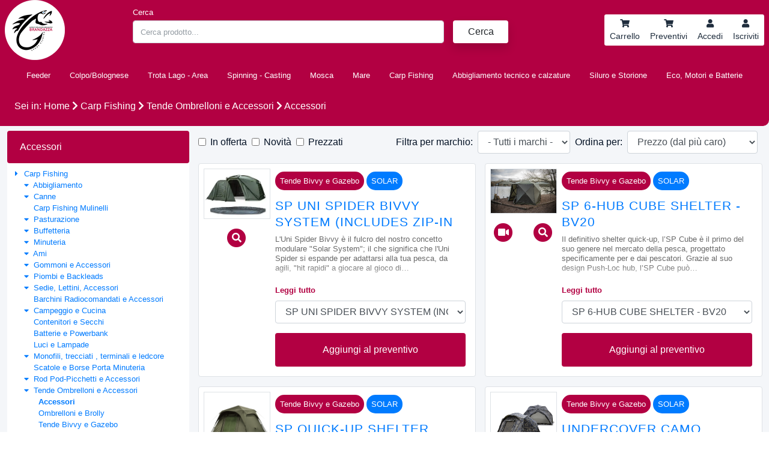

--- FILE ---
content_type: text/html; charset=UTF-8
request_url: https://pesca.brandazza.it/categoria/546-accessori
body_size: 21845
content:
<!DOCTYPE html>
<html lang="it">
    <head>
        <meta charset="utf-8">
<meta name="viewport" content="width=device-width, initial-scale=1, maximum-scale=1, user-scalable=no">
<title>Brandazza Pesca</title>
<meta name="csrf-token" content="x6L3JRI3zmwRlY3H0aCg4A9VBIEES8uCwWNDSEBO">
        <link href="/bundle/app.css" rel="stylesheet">
        <!-- Livewire Styles --><style >[wire\:loading][wire\:loading], [wire\:loading\.delay][wire\:loading\.delay], [wire\:loading\.inline-block][wire\:loading\.inline-block], [wire\:loading\.inline][wire\:loading\.inline], [wire\:loading\.block][wire\:loading\.block], [wire\:loading\.flex][wire\:loading\.flex], [wire\:loading\.table][wire\:loading\.table], [wire\:loading\.grid][wire\:loading\.grid], [wire\:loading\.inline-flex][wire\:loading\.inline-flex] {display: none;}[wire\:loading\.delay\.none][wire\:loading\.delay\.none], [wire\:loading\.delay\.shortest][wire\:loading\.delay\.shortest], [wire\:loading\.delay\.shorter][wire\:loading\.delay\.shorter], [wire\:loading\.delay\.short][wire\:loading\.delay\.short], [wire\:loading\.delay\.default][wire\:loading\.delay\.default], [wire\:loading\.delay\.long][wire\:loading\.delay\.long], [wire\:loading\.delay\.longer][wire\:loading\.delay\.longer], [wire\:loading\.delay\.longest][wire\:loading\.delay\.longest] {display: none;}[wire\:offline][wire\:offline] {display: none;}[wire\:dirty]:not(textarea):not(input):not(select) {display: none;}:root {--livewire-progress-bar-color: #2299dd;}[x-cloak] {display: none !important;}[wire\:cloak] {display: none !important;}</style>
                        <!-- Google tag (gtag.js) -->
        <script async src="https://www.googletagmanager.com/gtag/js?id=G-R8KNDCVZCZ"></script>
        <script>
            window.dataLayer = window.dataLayer || [];
            function gtag(){dataLayer.push(arguments);}
            gtag('js', new Date());

            gtag('config', 'G-R8KNDCVZCZ');
        </script>
            </head>
    <body class="layout-top-nav front" style="height: auto;">
        <div class="wrapper">
            <!-- Main Header -->
            <div wire:snapshot="{&quot;data&quot;:{&quot;keyword&quot;:&quot;&quot;,&quot;results&quot;:[[],{&quot;s&quot;:&quot;arr&quot;}],&quot;total&quot;:null},&quot;memo&quot;:{&quot;id&quot;:&quot;ajiUZbunvfeu92WaQzUs&quot;,&quot;name&quot;:&quot;front.search-product&quot;,&quot;path&quot;:&quot;categoria\/546-accessori&quot;,&quot;method&quot;:&quot;GET&quot;,&quot;children&quot;:[],&quot;scripts&quot;:[],&quot;assets&quot;:[],&quot;errors&quot;:[],&quot;locale&quot;:&quot;it&quot;},&quot;checksum&quot;:&quot;2d267a3efa49282d8b72f08a93bdaf411440fe8dd05be1dd3fa533217f0efe1f&quot;}" wire:effects="{&quot;listeners&quot;:[&quot;$refresh&quot;]}" wire:id="ajiUZbunvfeu92WaQzUs">
    <div class="bg-accent">
        <div class="container-fluid row no-gutters py-3">
            <div class="col-12 col-md-2 text-center text-md-left">
                <div class="mx-auto ml-md-2"><a href="https://pesca.brandazza.it"><img src="https://pesca.brandazza.it/images/logo.png" alt="" ></a></div>
            </div>
            <div class="col-12 col-md-6">
                <form wire:submit.prevent="search()">
                    <div class="row mt-2 mx-2 mx-lg-0 d-flex flex-row justify-content-between align-items-end">
                        <div 
                            class="col-md-10 col-12"
                            x-data="{ open: false }"
                            @click.outside="open = false"
                        >
                            <span class="text-white small-text mb-1 d-inline-block">Cerca</span>

                            <div class="position-relative" style="width:fit-content;min-width:100%;">
                                <input
                                    type="text"
                                    wire:model.live.debounce.400ms="keyword"
                                    class="form-control small-text text-black"
                                    autocomplete="off"
                                    placeholder="Cerca prodotto..."
                                    @input="open = true"
                                    @focus="open = true"
                                >

                                <!--[if BLOCK]><![endif]--><!--[if ENDBLOCK]><![endif]-->
                            </div>
                        </div>

                        <div class="col-md-2 col-12 pt-3 pt-md-0"><button type="submit" class="btn btn-white btn-block rounded shadow">Cerca</button></div>
                        <!--[if BLOCK]><![endif]--><!--[if ENDBLOCK]><![endif]-->
                    </div>
                </form>
            </div>
            <div class="col-12 col-md-4 d-flex align-items-center justify-content-md-end justify-content-center my-2">
                <!--[if BLOCK]><![endif]-->                    <div class="btn-group mr-2">
                        <div class="btn btn-sm bg-white"><a href="#" class="text-dark openCart"><i class="fas fa-shopping-cart"></i><br />Carrello</a></div>
                        <div class="btn btn-sm bg-white"><a href="#" class="text-dark openWishlist"><i class="fas fa-shopping-cart"></i><br />Preventivi</a></div>
                        <div class="btn btn-sm bg-white"><a href="#" class="text-dark openLogin"><i class="fas fa-user"></i><br />Accedi</a></div>
                        <div class="btn btn-sm bg-white"><a href="#" class="text-dark openSubscribe"><i class="fas fa-user"></i><br />Iscriviti</a></div>
                    </div>
                <!--[if ENDBLOCK]><![endif]-->
                <!--[if BLOCK]><![endif]--><!--[if ENDBLOCK]><![endif]-->
            </div>
        </div>
    </div>
</div>

            <div class="d-none d-lg-block">
                <div class="container-fluid bg-palette-light d-none d-lg-block small">
    <div class="row no-gutters">
        <div class="col-12">
            <nav class="navbar navbar-expand-lg bg-palette-light">
                <ul class="navbar-nav w-100 justify-content-center">
                                            <li class="nav-item dropdown">
                            <a class="nav-link px-3"
                                href="https://pesca.brandazza.it/categoria/12-feeder"
                                id="navbarDropdown_12" role="button" data-toggle="dropdown" aria-haspopup="true"
                                aria-expanded="false">Feeder</a>
                                                            <div class="dropdown-menu dropdown-menu-override bg-palette-light small"
                                    aria-labelledby="navbarDropdown">
                                    <div class="dropdown-menu-container">
                                        <div class="d-flex justify-content-between">
                                            <div class="col-12">
                                                <div class="row">
                                                                                                            <div class="col-3 row no-gutters">
                                                            <div class="border rounded col-12 row no-gutters p-2 my-2 bg-white d-flex align-items-center">
                                                                                                                                                                                                            <div class="col-3"><img src="https://pesca.brandazza.it/storage/53677/feeder_accessori.jpeg" alt="" style="width:50px;height:50px"></div>
                                                                                                                                                                                                    <div class="col-9">
                                                                    <div class="pl-2 small">
                                                                        <div class="font-weight-bold"><a class="text-dark" href="https://pesca.brandazza.it/categoria/14-accessori">Accessori</a></div>
                                                                    </div>
                                                                </div>
                                                            </div>
                                                        </div>
                                                                                                            <div class="col-3 row no-gutters">
                                                            <div class="border rounded col-12 row no-gutters p-2 my-2 bg-white d-flex align-items-center">
                                                                                                                                                                                                            <div class="col-3"><img src="https://pesca.brandazza.it/storage/53678/feeder_ami.jpg" alt="" style="width:50px;height:50px"></div>
                                                                                                                                                                                                    <div class="col-9">
                                                                    <div class="pl-2 small">
                                                                        <div class="font-weight-bold"><a class="text-dark" href="https://pesca.brandazza.it/categoria/15-ami">Ami</a></div>
                                                                    </div>
                                                                </div>
                                                            </div>
                                                        </div>
                                                                                                            <div class="col-3 row no-gutters">
                                                            <div class="border rounded col-12 row no-gutters p-2 my-2 bg-white d-flex align-items-center">
                                                                                                                                                                                                            <div class="col-3"><img src="https://pesca.brandazza.it/storage/53679/feeder_buffetteria.jpg" alt="" style="width:50px;height:50px"></div>
                                                                                                                                                                                                    <div class="col-9">
                                                                    <div class="pl-2 small">
                                                                        <div class="font-weight-bold"><a class="text-dark" href="https://pesca.brandazza.it/categoria/16-buffetteria">Buffetteria</a></div>
                                                                    </div>
                                                                </div>
                                                            </div>
                                                        </div>
                                                                                                            <div class="col-3 row no-gutters">
                                                            <div class="border rounded col-12 row no-gutters p-2 my-2 bg-white d-flex align-items-center">
                                                                                                                                                                                                            <div class="col-3"><img src="https://pesca.brandazza.it/storage/53681/feeder_canne.jpg" alt="" style="width:50px;height:50px"></div>
                                                                                                                                                                                                    <div class="col-9">
                                                                    <div class="pl-2 small">
                                                                        <div class="font-weight-bold"><a class="text-dark" href="https://pesca.brandazza.it/categoria/19-canne">Canne</a></div>
                                                                    </div>
                                                                </div>
                                                            </div>
                                                        </div>
                                                                                                            <div class="col-3 row no-gutters">
                                                            <div class="border rounded col-12 row no-gutters p-2 my-2 bg-white d-flex align-items-center">
                                                                                                                                                                                                            <div class="col-3"><img src="https://pesca.brandazza.it/storage/53682/feeder_esche.jpeg" alt="" style="width:50px;height:50px"></div>
                                                                                                                                                                                                    <div class="col-9">
                                                                    <div class="pl-2 small">
                                                                        <div class="font-weight-bold"><a class="text-dark" href="https://pesca.brandazza.it/categoria/20-esche">Esche</a></div>
                                                                    </div>
                                                                </div>
                                                            </div>
                                                        </div>
                                                                                                            <div class="col-3 row no-gutters">
                                                            <div class="border rounded col-12 row no-gutters p-2 my-2 bg-white d-flex align-items-center">
                                                                                                                                                                                                            <div class="col-3"><img src="https://pesca.brandazza.it/storage/53683/feeder_fili_trecciati.jpeg" alt="" style="width:50px;height:50px"></div>
                                                                                                                                                                                                    <div class="col-9">
                                                                    <div class="pl-2 small">
                                                                        <div class="font-weight-bold"><a class="text-dark" href="https://pesca.brandazza.it/categoria/27-fili-e-trecciati">Fili e Trecciati</a></div>
                                                                    </div>
                                                                </div>
                                                            </div>
                                                        </div>
                                                                                                            <div class="col-3 row no-gutters">
                                                            <div class="border rounded col-12 row no-gutters p-2 my-2 bg-white d-flex align-items-center">
                                                                                                                                                                                                            <div class="col-3"><img src="https://pesca.brandazza.it/storage/53685/feeder_minuteria.jpg" alt="" style="width:50px;height:50px"></div>
                                                                                                                                                                                                    <div class="col-9">
                                                                    <div class="pl-2 small">
                                                                        <div class="font-weight-bold"><a class="text-dark" href="https://pesca.brandazza.it/categoria/28-minuteria">Minuteria</a></div>
                                                                    </div>
                                                                </div>
                                                            </div>
                                                        </div>
                                                                                                            <div class="col-3 row no-gutters">
                                                            <div class="border rounded col-12 row no-gutters p-2 my-2 bg-white d-flex align-items-center">
                                                                                                                                                                                                            <div class="col-3"><img src="https://pesca.brandazza.it/storage/53686/feeder_mulinelli.jpg" alt="" style="width:50px;height:50px"></div>
                                                                                                                                                                                                    <div class="col-9">
                                                                    <div class="pl-2 small">
                                                                        <div class="font-weight-bold"><a class="text-dark" href="https://pesca.brandazza.it/categoria/34-mulinelli-feeder">Mulinelli-Feeder</a></div>
                                                                    </div>
                                                                </div>
                                                            </div>
                                                        </div>
                                                                                                            <div class="col-3 row no-gutters">
                                                            <div class="border rounded col-12 row no-gutters p-2 my-2 bg-white d-flex align-items-center">
                                                                                                                                                                                                            <div class="col-3"><img src="https://pesca.brandazza.it/storage/53687/feeder_ombrelloni.jpg" alt="" style="width:50px;height:50px"></div>
                                                                                                                                                                                                    <div class="col-9">
                                                                    <div class="pl-2 small">
                                                                        <div class="font-weight-bold"><a class="text-dark" href="https://pesca.brandazza.it/categoria/35-ombrelloni">Ombrelloni</a></div>
                                                                    </div>
                                                                </div>
                                                            </div>
                                                        </div>
                                                                                                            <div class="col-3 row no-gutters">
                                                            <div class="border rounded col-12 row no-gutters p-2 my-2 bg-white d-flex align-items-center">
                                                                                                                                                                                                            <div class="col-3"><img src="https://pesca.brandazza.it/storage/53688/feeder_panchetti.jpg" alt="" style="width:50px;height:50px"></div>
                                                                                                                                                                                                    <div class="col-9">
                                                                    <div class="pl-2 small">
                                                                        <div class="font-weight-bold"><a class="text-dark" href="https://pesca.brandazza.it/categoria/36-panchetti-supporti-e-accessori">Panchetti, Supporti e Accessori</a></div>
                                                                    </div>
                                                                </div>
                                                            </div>
                                                        </div>
                                                                                                            <div class="col-3 row no-gutters">
                                                            <div class="border rounded col-12 row no-gutters p-2 my-2 bg-white d-flex align-items-center">
                                                                                                                                                                                                            <div class="col-3"><img src="https://pesca.brandazza.it/storage/53689/feeder_pasturatori.jpg" alt="" style="width:50px;height:50px"></div>
                                                                                                                                                                                                    <div class="col-9">
                                                                    <div class="pl-2 small">
                                                                        <div class="font-weight-bold"><a class="text-dark" href="https://pesca.brandazza.it/categoria/39-pasturatori">Pasturatori</a></div>
                                                                    </div>
                                                                </div>
                                                            </div>
                                                        </div>
                                                                                                            <div class="col-3 row no-gutters">
                                                            <div class="border rounded col-12 row no-gutters p-2 my-2 bg-white d-flex align-items-center">
                                                                                                                                                                                                            <div class="col-3"><img src="https://pesca.brandazza.it/storage/53690/feeder_piombi.jpg" alt="" style="width:50px;height:50px"></div>
                                                                                                                                                                                                    <div class="col-9">
                                                                    <div class="pl-2 small">
                                                                        <div class="font-weight-bold"><a class="text-dark" href="https://pesca.brandazza.it/categoria/40-pasturatori-piombi">Pasturatori Piombi</a></div>
                                                                    </div>
                                                                </div>
                                                            </div>
                                                        </div>
                                                                                                            <div class="col-3 row no-gutters">
                                                            <div class="border rounded col-12 row no-gutters p-2 my-2 bg-white d-flex align-items-center">
                                                                                                                                                                                                            <div class="col-3"><img src="https://pesca.brandazza.it/storage/53691/feeeder_stampi.jpg" alt="" style="width:50px;height:50px"></div>
                                                                                                                                                                                                    <div class="col-9">
                                                                    <div class="pl-2 small">
                                                                        <div class="font-weight-bold"><a class="text-dark" href="https://pesca.brandazza.it/categoria/41-stampi-inserti-e-accessori">Stampi, Inserti e Accessori</a></div>
                                                                    </div>
                                                                </div>
                                                            </div>
                                                        </div>
                                                                                                            <div class="col-3 row no-gutters">
                                                            <div class="border rounded col-12 row no-gutters p-2 my-2 bg-white d-flex align-items-center">
                                                                                                                                                                                                            <div class="col-3"><img src="https://pesca.brandazza.it/storage/53693/feeder_recupero.jpeg" alt="" style="width:50px;height:50px"></div>
                                                                                                                                                                                                    <div class="col-9">
                                                                    <div class="pl-2 small">
                                                                        <div class="font-weight-bold"><a class="text-dark" href="https://pesca.brandazza.it/categoria/42-recupero-e-mantenimento">Recupero e Mantenimento</a></div>
                                                                    </div>
                                                                </div>
                                                            </div>
                                                        </div>
                                                                                                            <div class="col-3 row no-gutters">
                                                            <div class="border rounded col-12 row no-gutters p-2 my-2 bg-white d-flex align-items-center">
                                                                                                                                                                                                            <div class="col-3"><img src="https://pesca.brandazza.it/storage/53694/feeder_scatole.jpg" alt="" style="width:50px;height:50px"></div>
                                                                                                                                                                                                    <div class="col-9">
                                                                    <div class="pl-2 small">
                                                                        <div class="font-weight-bold"><a class="text-dark" href="https://pesca.brandazza.it/categoria/45-scatole-e-borse-porta-minuteria">Scatole e Borse Porta Minuteria</a></div>
                                                                    </div>
                                                                </div>
                                                            </div>
                                                        </div>
                                                                                                            <div class="col-3 row no-gutters">
                                                            <div class="border rounded col-12 row no-gutters p-2 my-2 bg-white d-flex align-items-center">
                                                                                                                                                                                                            <div class="col-3"><img src="https://pesca.brandazza.it/storage/53695/feeder_secchi.jpg" alt="" style="width:50px;height:50px"></div>
                                                                                                                                                                                                    <div class="col-9">
                                                                    <div class="pl-2 small">
                                                                        <div class="font-weight-bold"><a class="text-dark" href="https://pesca.brandazza.it/categoria/46-secchi-setacci-e-contenitori">Secchi, Setacci e Contenitori</a></div>
                                                                    </div>
                                                                </div>
                                                            </div>
                                                        </div>
                                                                                                            <div class="col-3 row no-gutters">
                                                            <div class="border rounded col-12 row no-gutters p-2 my-2 bg-white d-flex align-items-center">
                                                                                                                                                                                                            <div class="col-3"><img src="https://pesca.brandazza.it/storage/53696/feeder_sedie.jpeg" alt="" style="width:50px;height:50px"></div>
                                                                                                                                                                                                    <div class="col-9">
                                                                    <div class="pl-2 small">
                                                                        <div class="font-weight-bold"><a class="text-dark" href="https://pesca.brandazza.it/categoria/47-sedie-e-panchetti">Sedie e Panchetti</a></div>
                                                                    </div>
                                                                </div>
                                                            </div>
                                                        </div>
                                                                                                            <div class="col-3 row no-gutters">
                                                            <div class="border rounded col-12 row no-gutters p-2 my-2 bg-white d-flex align-items-center">
                                                                                                                                                                                                            <div class="col-3"><img src="https://pesca.brandazza.it/storage/53697/feeder_terminali.jpg" alt="" style="width:50px;height:50px"></div>
                                                                                                                                                                                                    <div class="col-9">
                                                                    <div class="pl-2 small">
                                                                        <div class="font-weight-bold"><a class="text-dark" href="https://pesca.brandazza.it/categoria/48-terminali-braccioli-pronti">Terminali Braccioli Pronti</a></div>
                                                                    </div>
                                                                </div>
                                                            </div>
                                                        </div>
                                                                                                    </div>
                                            </div>
                                        </div>
                                        
                                    </div>
                                </div>
                                                    </li>
                                            <li class="nav-item dropdown">
                            <a class="nav-link px-3"
                                href="https://pesca.brandazza.it/categoria/49-colpo-bolognese"
                                id="navbarDropdown_49" role="button" data-toggle="dropdown" aria-haspopup="true"
                                aria-expanded="false">Colpo/Bolognese</a>
                                                            <div class="dropdown-menu dropdown-menu-override bg-palette-light small"
                                    aria-labelledby="navbarDropdown">
                                    <div class="dropdown-menu-container">
                                        <div class="d-flex justify-content-between">
                                            <div class="col-12">
                                                <div class="row">
                                                                                                            <div class="col-3 row no-gutters">
                                                            <div class="border rounded col-12 row no-gutters p-2 my-2 bg-white d-flex align-items-center">
                                                                                                                                                                                                            <div class="col-3"><img src="https://pesca.brandazza.it/storage/53676/colpobolognese_abbigliamento.jpg" alt="" style="width:50px;height:50px"></div>
                                                                                                                                                                                                    <div class="col-9">
                                                                    <div class="pl-2 small">
                                                                        <div class="font-weight-bold"><a class="text-dark" href="https://pesca.brandazza.it/categoria/13-abbigliamento">Abbigliamento</a></div>
                                                                    </div>
                                                                </div>
                                                            </div>
                                                        </div>
                                                                                                            <div class="col-3 row no-gutters">
                                                            <div class="border rounded col-12 row no-gutters p-2 my-2 bg-white d-flex align-items-center">
                                                                                                                                                                                                            <div class="col-3"><img src="https://pesca.brandazza.it/storage/53698/colpo_canne.webp" alt="" style="width:50px;height:50px"></div>
                                                                                                                                                                                                    <div class="col-9">
                                                                    <div class="pl-2 small">
                                                                        <div class="font-weight-bold"><a class="text-dark" href="https://pesca.brandazza.it/categoria/50-canne">Canne</a></div>
                                                                    </div>
                                                                </div>
                                                            </div>
                                                        </div>
                                                                                                            <div class="col-3 row no-gutters">
                                                            <div class="border rounded col-12 row no-gutters p-2 my-2 bg-white d-flex align-items-center">
                                                                                                                                                                                                            <div class="col-3"><img src="https://pesca.brandazza.it/storage/53699/colpo_mulinelli.webp" alt="" style="width:50px;height:50px"></div>
                                                                                                                                                                                                    <div class="col-9">
                                                                    <div class="pl-2 small">
                                                                        <div class="font-weight-bold"><a class="text-dark" href="https://pesca.brandazza.it/categoria/70-mulinelli">Mulinelli</a></div>
                                                                    </div>
                                                                </div>
                                                            </div>
                                                        </div>
                                                                                                            <div class="col-3 row no-gutters">
                                                            <div class="border rounded col-12 row no-gutters p-2 my-2 bg-white d-flex align-items-center">
                                                                                                                                                                                                            <div class="col-3"><img src="https://pesca.brandazza.it/storage/53700/colpo_testenasse.jpeg" alt="" style="width:50px;height:50px"></div>
                                                                                                                                                                                                    <div class="col-9">
                                                                    <div class="pl-2 small">
                                                                        <div class="font-weight-bold"><a class="text-dark" href="https://pesca.brandazza.it/categoria/74-manici-teste-da-guadino-e-nasse">Manici Teste da  Guadino e Nasse</a></div>
                                                                    </div>
                                                                </div>
                                                            </div>
                                                        </div>
                                                                                                            <div class="col-3 row no-gutters">
                                                            <div class="border rounded col-12 row no-gutters p-2 my-2 bg-white d-flex align-items-center">
                                                                                                                                                                                                            <div class="col-3"><img src="https://pesca.brandazza.it/storage/53701/colpo_panieri.png" alt="" style="width:50px;height:50px"></div>
                                                                                                                                                                                                    <div class="col-9">
                                                                    <div class="pl-2 small">
                                                                        <div class="font-weight-bold"><a class="text-dark" href="https://pesca.brandazza.it/categoria/75-panieri-e-accessori">Panieri e Accessori</a></div>
                                                                    </div>
                                                                </div>
                                                            </div>
                                                        </div>
                                                                                                            <div class="col-3 row no-gutters">
                                                            <div class="border rounded col-12 row no-gutters p-2 my-2 bg-white d-flex align-items-center">
                                                                                                                                                                                                            <div class="col-3"><img src="https://pesca.brandazza.it/storage/53702/colpo_portaacessori.jpg" alt="" style="width:50px;height:50px"></div>
                                                                                                                                                                                                    <div class="col-9">
                                                                    <div class="pl-2 small">
                                                                        <div class="font-weight-bold"><a class="text-dark" href="https://pesca.brandazza.it/categoria/80-scatole-porta-esche-accessori">Scatole Porta Esche\Accessori</a></div>
                                                                    </div>
                                                                </div>
                                                            </div>
                                                        </div>
                                                                                                            <div class="col-3 row no-gutters">
                                                            <div class="border rounded col-12 row no-gutters p-2 my-2 bg-white d-flex align-items-center">
                                                                                                                                                                                                            <div class="col-3"><img src="https://pesca.brandazza.it/storage/53704/colpo_buffetteria.jpeg" alt="" style="width:50px;height:50px"></div>
                                                                                                                                                                                                    <div class="col-9">
                                                                    <div class="pl-2 small">
                                                                        <div class="font-weight-bold"><a class="text-dark" href="https://pesca.brandazza.it/categoria/83-buffetteria">Buffetteria</a></div>
                                                                    </div>
                                                                </div>
                                                            </div>
                                                        </div>
                                                                                                            <div class="col-3 row no-gutters">
                                                            <div class="border rounded col-12 row no-gutters p-2 my-2 bg-white d-flex align-items-center">
                                                                                                                                                                                                            <div class="col-3"><img src="https://pesca.brandazza.it/storage/53705/colpo_pastura.jpeg" alt="" style="width:50px;height:50px"></div>
                                                                                                                                                                                                    <div class="col-9">
                                                                    <div class="pl-2 small">
                                                                        <div class="font-weight-bold"><a class="text-dark" href="https://pesca.brandazza.it/categoria/87-pasture-e-additivi">Pasture e Additivi</a></div>
                                                                    </div>
                                                                </div>
                                                            </div>
                                                        </div>
                                                                                                            <div class="col-3 row no-gutters">
                                                            <div class="border rounded col-12 row no-gutters p-2 my-2 bg-white d-flex align-items-center">
                                                                                                                                                                                                            <div class="col-3"><img src="https://pesca.brandazza.it/storage/53707/colpo_ombrelloni.jpg" alt="" style="width:50px;height:50px"></div>
                                                                                                                                                                                                    <div class="col-9">
                                                                    <div class="pl-2 small">
                                                                        <div class="font-weight-bold"><a class="text-dark" href="https://pesca.brandazza.it/categoria/92-ombrelloni">Ombrelloni</a></div>
                                                                    </div>
                                                                </div>
                                                            </div>
                                                        </div>
                                                                                                            <div class="col-3 row no-gutters">
                                                            <div class="border rounded col-12 row no-gutters p-2 my-2 bg-white d-flex align-items-center">
                                                                                                                                                                                                            <div class="col-3"><img src="https://pesca.brandazza.it/storage/53709/colpo_rulli.jpg" alt="" style="width:50px;height:50px"></div>
                                                                                                                                                                                                    <div class="col-9">
                                                                    <div class="pl-2 small">
                                                                        <div class="font-weight-bold"><a class="text-dark" href="https://pesca.brandazza.it/categoria/93-rulli-e-porta-punte-roubesienne">Rulli e Porta Punte Roubesienne</a></div>
                                                                    </div>
                                                                </div>
                                                            </div>
                                                        </div>
                                                                                                            <div class="col-3 row no-gutters">
                                                            <div class="border rounded col-12 row no-gutters p-2 my-2 bg-white d-flex align-items-center">
                                                                                                                                                                                                            <div class="col-3"><img src="https://pesca.brandazza.it/storage/53706/colpo_fili.jpeg" alt="" style="width:50px;height:50px"></div>
                                                                                                                                                                                                    <div class="col-9">
                                                                    <div class="pl-2 small">
                                                                        <div class="font-weight-bold"><a class="text-dark" href="https://pesca.brandazza.it/categoria/97-monofili">Monofili</a></div>
                                                                    </div>
                                                                </div>
                                                            </div>
                                                        </div>
                                                                                                            <div class="col-3 row no-gutters">
                                                            <div class="border rounded col-12 row no-gutters p-2 my-2 bg-white d-flex align-items-center">
                                                                                                                                                                                                            <div class="col-3"><img src="https://pesca.brandazza.it/storage/53708/colpo_ami.jpeg" alt="" style="width:50px;height:50px"></div>
                                                                                                                                                                                                    <div class="col-9">
                                                                    <div class="pl-2 small">
                                                                        <div class="font-weight-bold"><a class="text-dark" href="https://pesca.brandazza.it/categoria/100-ami">Ami</a></div>
                                                                    </div>
                                                                </div>
                                                            </div>
                                                        </div>
                                                                                                            <div class="col-3 row no-gutters">
                                                            <div class="border rounded col-12 row no-gutters p-2 my-2 bg-white d-flex align-items-center">
                                                                                                                                                                                                            <div class="col-3"><img src="https://pesca.brandazza.it/storage/53711/colpo_fionde.jpeg" alt="" style="width:50px;height:50px"></div>
                                                                                                                                                                                                    <div class="col-9">
                                                                    <div class="pl-2 small">
                                                                        <div class="font-weight-bold"><a class="text-dark" href="https://pesca.brandazza.it/categoria/574-fionde">Fionde</a></div>
                                                                    </div>
                                                                </div>
                                                            </div>
                                                        </div>
                                                                                                            <div class="col-3 row no-gutters">
                                                            <div class="border rounded col-12 row no-gutters p-2 my-2 bg-white d-flex align-items-center">
                                                                                                                                                                                                            <div class="col-3"><img src="https://pesca.brandazza.it/storage/53712/colpo_elastici.jpeg" alt="" style="width:50px;height:50px"></div>
                                                                                                                                                                                                    <div class="col-9">
                                                                    <div class="pl-2 small">
                                                                        <div class="font-weight-bold"><a class="text-dark" href="https://pesca.brandazza.it/categoria/575-elastici-e-accessori-per-roubasienne">Elastici e Accessori per Roubasienne</a></div>
                                                                    </div>
                                                                </div>
                                                            </div>
                                                        </div>
                                                                                                            <div class="col-3 row no-gutters">
                                                            <div class="border rounded col-12 row no-gutters p-2 my-2 bg-white d-flex align-items-center">
                                                                                                                                                                                                            <div class="col-3"><img src="https://pesca.brandazza.it/storage/53713/colpo_piombi.jpg" alt="" style="width:50px;height:50px"></div>
                                                                                                                                                                                                    <div class="col-9">
                                                                    <div class="pl-2 small">
                                                                        <div class="font-weight-bold"><a class="text-dark" href="https://pesca.brandazza.it/categoria/576-piombi-galleggianti">Piombi / Galleggianti</a></div>
                                                                    </div>
                                                                </div>
                                                            </div>
                                                        </div>
                                                                                                    </div>
                                            </div>
                                        </div>
                                        
                                    </div>
                                </div>
                                                    </li>
                                            <li class="nav-item dropdown">
                            <a class="nav-link px-3"
                                href="https://pesca.brandazza.it/categoria/103-trota%20lago-area"
                                id="navbarDropdown_103" role="button" data-toggle="dropdown" aria-haspopup="true"
                                aria-expanded="false">Trota Lago - Area</a>
                                                            <div class="dropdown-menu dropdown-menu-override bg-palette-light small"
                                    aria-labelledby="navbarDropdown">
                                    <div class="dropdown-menu-container">
                                        <div class="d-flex justify-content-between">
                                            <div class="col-12">
                                                <div class="row">
                                                                                                            <div class="col-3 row no-gutters">
                                                            <div class="border rounded col-12 row no-gutters p-2 my-2 bg-white d-flex align-items-center">
                                                                                                                                                                                                            <div class="col-3"><img src="https://pesca.brandazza.it/storage/53593/trota-lago.webp" alt="" style="width:50px;height:50px"></div>
                                                                                                                                                                                                    <div class="col-9">
                                                                    <div class="pl-2 small">
                                                                        <div class="font-weight-bold"><a class="text-dark" href="https://pesca.brandazza.it/categoria/104-canne-laghetto">Canne laghetto</a></div>
                                                                    </div>
                                                                </div>
                                                            </div>
                                                        </div>
                                                                                                            <div class="col-3 row no-gutters">
                                                            <div class="border rounded col-12 row no-gutters p-2 my-2 bg-white d-flex align-items-center">
                                                                                                                                                                                                            <div class="col-3"><img src="https://pesca.brandazza.it/storage/53759/lago_mulinelli.JPG" alt="" style="width:50px;height:50px"></div>
                                                                                                                                                                                                    <div class="col-9">
                                                                    <div class="pl-2 small">
                                                                        <div class="font-weight-bold"><a class="text-dark" href="https://pesca.brandazza.it/categoria/110-mulinelli-lago">Mulinelli lago</a></div>
                                                                    </div>
                                                                </div>
                                                            </div>
                                                        </div>
                                                                                                            <div class="col-3 row no-gutters">
                                                            <div class="border rounded col-12 row no-gutters p-2 my-2 bg-white d-flex align-items-center">
                                                                                                                                                                                                            <div class="col-3"><img src="https://pesca.brandazza.it/storage/53760/lago_fili.jpeg" alt="" style="width:50px;height:50px"></div>
                                                                                                                                                                                                    <div class="col-9">
                                                                    <div class="pl-2 small">
                                                                        <div class="font-weight-bold"><a class="text-dark" href="https://pesca.brandazza.it/categoria/114-monofili">Monofili</a></div>
                                                                    </div>
                                                                </div>
                                                            </div>
                                                        </div>
                                                                                                            <div class="col-3 row no-gutters">
                                                            <div class="border rounded col-12 row no-gutters p-2 my-2 bg-white d-flex align-items-center">
                                                                                                                                                                                                            <div class="col-3"><img src="https://pesca.brandazza.it/storage/53761/lago_ami.jpeg" alt="" style="width:50px;height:50px"></div>
                                                                                                                                                                                                    <div class="col-9">
                                                                    <div class="pl-2 small">
                                                                        <div class="font-weight-bold"><a class="text-dark" href="https://pesca.brandazza.it/categoria/117-ami">Ami</a></div>
                                                                    </div>
                                                                </div>
                                                            </div>
                                                        </div>
                                                                                                            <div class="col-3 row no-gutters">
                                                            <div class="border rounded col-12 row no-gutters p-2 my-2 bg-white d-flex align-items-center">
                                                                                                                                                                                                            <div class="col-3"><img src="https://pesca.brandazza.it/storage/53762/lago_bombarde_accessori.jpg" alt="" style="width:50px;height:50px"></div>
                                                                                                                                                                                                    <div class="col-9">
                                                                    <div class="pl-2 small">
                                                                        <div class="font-weight-bold"><a class="text-dark" href="https://pesca.brandazza.it/categoria/120-bombarde-e-accessori">Bombarde e Accessori</a></div>
                                                                    </div>
                                                                </div>
                                                            </div>
                                                        </div>
                                                                                                            <div class="col-3 row no-gutters">
                                                            <div class="border rounded col-12 row no-gutters p-2 my-2 bg-white d-flex align-items-center">
                                                                                                                                                                                                            <div class="col-3"><img src="https://pesca.brandazza.it/storage/53763/lago_portacanne.jpg" alt="" style="width:50px;height:50px"></div>
                                                                                                                                                                                                    <div class="col-9">
                                                                    <div class="pl-2 small">
                                                                        <div class="font-weight-bold"><a class="text-dark" href="https://pesca.brandazza.it/categoria/126-portacanne">Portacanne</a></div>
                                                                    </div>
                                                                </div>
                                                            </div>
                                                        </div>
                                                                                                            <div class="col-3 row no-gutters">
                                                            <div class="border rounded col-12 row no-gutters p-2 my-2 bg-white d-flex align-items-center">
                                                                                                                                                                                                            <div class="col-3"><img src="https://pesca.brandazza.it/storage/53764/lago_esche.jpeg" alt="" style="width:50px;height:50px"></div>
                                                                                                                                                                                                    <div class="col-9">
                                                                    <div class="pl-2 small">
                                                                        <div class="font-weight-bold"><a class="text-dark" href="https://pesca.brandazza.it/categoria/128-esche">Esche</a></div>
                                                                    </div>
                                                                </div>
                                                            </div>
                                                        </div>
                                                                                                            <div class="col-3 row no-gutters">
                                                            <div class="border rounded col-12 row no-gutters p-2 my-2 bg-white d-flex align-items-center">
                                                                                                                                                                                                            <div class="col-3"><img src="https://pesca.brandazza.it/storage/58405/BUFFETTERIA_AREA.jpeg" alt="" style="width:50px;height:50px"></div>
                                                                                                                                                                                                    <div class="col-9">
                                                                    <div class="pl-2 small">
                                                                        <div class="font-weight-bold"><a class="text-dark" href="https://pesca.brandazza.it/categoria/131-buffetteria">Buffetteria</a></div>
                                                                    </div>
                                                                </div>
                                                            </div>
                                                        </div>
                                                                                                            <div class="col-3 row no-gutters">
                                                            <div class="border rounded col-12 row no-gutters p-2 my-2 bg-white d-flex align-items-center">
                                                                                                                                                                                                            <div class="col-3"><img src="https://pesca.brandazza.it/storage/53765/area_canne.webp" alt="" style="width:50px;height:50px"></div>
                                                                                                                                                                                                    <div class="col-9">
                                                                    <div class="pl-2 small">
                                                                        <div class="font-weight-bold"><a class="text-dark" href="https://pesca.brandazza.it/categoria/135-canne-trout-area">Canne Trout Area</a></div>
                                                                    </div>
                                                                </div>
                                                            </div>
                                                        </div>
                                                                                                            <div class="col-3 row no-gutters">
                                                            <div class="border rounded col-12 row no-gutters p-2 my-2 bg-white d-flex align-items-center">
                                                                                                                                                                                                            <div class="col-3"><img src="https://pesca.brandazza.it/storage/53766/area_mulinelli.jpg" alt="" style="width:50px;height:50px"></div>
                                                                                                                                                                                                    <div class="col-9">
                                                                    <div class="pl-2 small">
                                                                        <div class="font-weight-bold"><a class="text-dark" href="https://pesca.brandazza.it/categoria/146-mulinelli-trout-area">Mulinelli Trout Area</a></div>
                                                                    </div>
                                                                </div>
                                                            </div>
                                                        </div>
                                                                                                            <div class="col-3 row no-gutters">
                                                            <div class="border rounded col-12 row no-gutters p-2 my-2 bg-white d-flex align-items-center">
                                                                                                                                                                                                            <div class="col-3"><img src="https://pesca.brandazza.it/storage/58404/SCATOLE_ACCESSORI_AREA.png" alt="" style="width:50px;height:50px"></div>
                                                                                                                                                                                                    <div class="col-9">
                                                                    <div class="pl-2 small">
                                                                        <div class="font-weight-bold"><a class="text-dark" href="https://pesca.brandazza.it/categoria/151-scatole-e-accessori-area">Scatole e Accessori Area</a></div>
                                                                    </div>
                                                                </div>
                                                            </div>
                                                        </div>
                                                                                                            <div class="col-3 row no-gutters">
                                                            <div class="border rounded col-12 row no-gutters p-2 my-2 bg-white d-flex align-items-center">
                                                                                                                                                                                                            <div class="col-3"><img src="https://pesca.brandazza.it/storage/53767/area_artificiali.jpg" alt="" style="width:50px;height:50px"></div>
                                                                                                                                                                                                    <div class="col-9">
                                                                    <div class="pl-2 small">
                                                                        <div class="font-weight-bold"><a class="text-dark" href="https://pesca.brandazza.it/categoria/152-artificiali-area">Artificiali Area</a></div>
                                                                    </div>
                                                                </div>
                                                            </div>
                                                        </div>
                                                                                                            <div class="col-3 row no-gutters">
                                                            <div class="border rounded col-12 row no-gutters p-2 my-2 bg-white d-flex align-items-center">
                                                                                                                                                                                                            <div class="col-3"><img src="https://pesca.brandazza.it/storage/53768/area_fili.jpg" alt="" style="width:50px;height:50px"></div>
                                                                                                                                                                                                    <div class="col-9">
                                                                    <div class="pl-2 small">
                                                                        <div class="font-weight-bold"><a class="text-dark" href="https://pesca.brandazza.it/categoria/158-monofili-e-trecce-area">Monofili e Trecce Area</a></div>
                                                                    </div>
                                                                </div>
                                                            </div>
                                                        </div>
                                                                                                            <div class="col-3 row no-gutters">
                                                            <div class="border rounded col-12 row no-gutters p-2 my-2 bg-white d-flex align-items-center">
                                                                                                                                                                                                            <div class="col-3"><img src="https://pesca.brandazza.it/storage/54060/lgamepouchol.jpg" alt="" style="width:50px;height:50px"></div>
                                                                                                                                                                                                    <div class="col-9">
                                                                    <div class="pl-2 small">
                                                                        <div class="font-weight-bold"><a class="text-dark" href="https://pesca.brandazza.it/categoria/162-buffetteria-area">Buffetteria Area</a></div>
                                                                    </div>
                                                                </div>
                                                            </div>
                                                        </div>
                                                                                                            <div class="col-3 row no-gutters">
                                                            <div class="border rounded col-12 row no-gutters p-2 my-2 bg-white d-flex align-items-center">
                                                                                                                                                                                                            <div class="col-3"><img src="https://pesca.brandazza.it/storage/53769/area_releaser.jpg" alt="" style="width:50px;height:50px"></div>
                                                                                                                                                                                                    <div class="col-9">
                                                                    <div class="pl-2 small">
                                                                        <div class="font-weight-bold"><a class="text-dark" href="https://pesca.brandazza.it/categoria/165-guadini-releaser">Guadini-Releaser</a></div>
                                                                    </div>
                                                                </div>
                                                            </div>
                                                        </div>
                                                                                                            <div class="col-3 row no-gutters">
                                                            <div class="border rounded col-12 row no-gutters p-2 my-2 bg-white d-flex align-items-center">
                                                                                                                                                                                                            <div class="col-3"><img src="https://pesca.brandazza.it/storage/53400/montaggio_canne.jpg" alt="" style="width:50px;height:50px"></div>
                                                                                                                                                                                                    <div class="col-9">
                                                                    <div class="pl-2 small">
                                                                        <div class="font-weight-bold"><a class="text-dark" href="https://pesca.brandazza.it/categoria/628-montaggi_canne">Montaggi canne trota lago</a></div>
                                                                    </div>
                                                                </div>
                                                            </div>
                                                        </div>
                                                                                                    </div>
                                            </div>
                                        </div>
                                        
                                    </div>
                                </div>
                                                    </li>
                                            <li class="nav-item dropdown">
                            <a class="nav-link px-3"
                                href="https://pesca.brandazza.it/categoria/232-spinning-casting"
                                id="navbarDropdown_232" role="button" data-toggle="dropdown" aria-haspopup="true"
                                aria-expanded="false">Spinning - Casting</a>
                                                            <div class="dropdown-menu dropdown-menu-override bg-palette-light small"
                                    aria-labelledby="navbarDropdown">
                                    <div class="dropdown-menu-container">
                                        <div class="d-flex justify-content-between">
                                            <div class="col-12">
                                                <div class="row">
                                                                                                            <div class="col-3 row no-gutters">
                                                            <div class="border rounded col-12 row no-gutters p-2 my-2 bg-white d-flex align-items-center">
                                                                                                                                                                                                            <div class="col-3"><img src="https://pesca.brandazza.it/storage/53770/spinning_canne.jpeg" alt="" style="width:50px;height:50px"></div>
                                                                                                                                                                                                    <div class="col-9">
                                                                    <div class="pl-2 small">
                                                                        <div class="font-weight-bold"><a class="text-dark" href="https://pesca.brandazza.it/categoria/233-canne">Canne</a></div>
                                                                    </div>
                                                                </div>
                                                            </div>
                                                        </div>
                                                                                                            <div class="col-3 row no-gutters">
                                                            <div class="border rounded col-12 row no-gutters p-2 my-2 bg-white d-flex align-items-center">
                                                                                                                                                                                                            <div class="col-3"><img src="https://pesca.brandazza.it/storage/53771/spinning_mulinelli.jpg" alt="" style="width:50px;height:50px"></div>
                                                                                                                                                                                                    <div class="col-9">
                                                                    <div class="pl-2 small">
                                                                        <div class="font-weight-bold"><a class="text-dark" href="https://pesca.brandazza.it/categoria/270-mulinelli">Mulinelli</a></div>
                                                                    </div>
                                                                </div>
                                                            </div>
                                                        </div>
                                                                                                            <div class="col-3 row no-gutters">
                                                            <div class="border rounded col-12 row no-gutters p-2 my-2 bg-white d-flex align-items-center">
                                                                                                                                                                                                            <div class="col-3"><img src="https://pesca.brandazza.it/storage/53772/spinning_filati.jpg" alt="" style="width:50px;height:50px"></div>
                                                                                                                                                                                                    <div class="col-9">
                                                                    <div class="pl-2 small">
                                                                        <div class="font-weight-bold"><a class="text-dark" href="https://pesca.brandazza.it/categoria/273-monofili">Monofili</a></div>
                                                                    </div>
                                                                </div>
                                                            </div>
                                                        </div>
                                                                                                            <div class="col-3 row no-gutters">
                                                            <div class="border rounded col-12 row no-gutters p-2 my-2 bg-white d-flex align-items-center">
                                                                                                                                                                                                            <div class="col-3"><img src="https://pesca.brandazza.it/storage/53773/spinning_escheartificiali.jpg" alt="" style="width:50px;height:50px"></div>
                                                                                                                                                                                                    <div class="col-9">
                                                                    <div class="pl-2 small">
                                                                        <div class="font-weight-bold"><a class="text-dark" href="https://pesca.brandazza.it/categoria/278-esche-artificiali">Esche Artificiali</a></div>
                                                                    </div>
                                                                </div>
                                                            </div>
                                                        </div>
                                                                                                            <div class="col-3 row no-gutters">
                                                            <div class="border rounded col-12 row no-gutters p-2 my-2 bg-white d-flex align-items-center">
                                                                                                                                                                                                            <div class="col-3"><img src="https://pesca.brandazza.it/storage/53775/spinning_ami_testepiombate.png" alt="" style="width:50px;height:50px"></div>
                                                                                                                                                                                                    <div class="col-9">
                                                                    <div class="pl-2 small">
                                                                        <div class="font-weight-bold"><a class="text-dark" href="https://pesca.brandazza.it/categoria/299-ami-teste-piombate">Ami - Teste Piombate</a></div>
                                                                    </div>
                                                                </div>
                                                            </div>
                                                        </div>
                                                                                                            <div class="col-3 row no-gutters">
                                                            <div class="border rounded col-12 row no-gutters p-2 my-2 bg-white d-flex align-items-center">
                                                                                                                                                                                                            <div class="col-3"><img src="https://pesca.brandazza.it/storage/53774/spinning_buffetteria_scatole.jpg" alt="" style="width:50px;height:50px"></div>
                                                                                                                                                                                                    <div class="col-9">
                                                                    <div class="pl-2 small">
                                                                        <div class="font-weight-bold"><a class="text-dark" href="https://pesca.brandazza.it/categoria/300-buffetteria-scatole%20porta%20accessori">Buffetteria-Scatole porta accessori</a></div>
                                                                    </div>
                                                                </div>
                                                            </div>
                                                        </div>
                                                                                                            <div class="col-3 row no-gutters">
                                                            <div class="border rounded col-12 row no-gutters p-2 my-2 bg-white d-flex align-items-center">
                                                                                                                                                                                                            <div class="col-3"><img src="https://pesca.brandazza.it/storage/53776/spinning_minuteria.jpeg" alt="" style="width:50px;height:50px"></div>
                                                                                                                                                                                                    <div class="col-9">
                                                                    <div class="pl-2 small">
                                                                        <div class="font-weight-bold"><a class="text-dark" href="https://pesca.brandazza.it/categoria/304-minuteria">Minuteria</a></div>
                                                                    </div>
                                                                </div>
                                                            </div>
                                                        </div>
                                                                                                            <div class="col-3 row no-gutters">
                                                            <div class="border rounded col-12 row no-gutters p-2 my-2 bg-white d-flex align-items-center">
                                                                                                                                                                                                            <div class="col-3"><img src="https://pesca.brandazza.it/storage/53777/spinning_pinze.jpeg" alt="" style="width:50px;height:50px"></div>
                                                                                                                                                                                                    <div class="col-9">
                                                                    <div class="pl-2 small">
                                                                        <div class="font-weight-bold"><a class="text-dark" href="https://pesca.brandazza.it/categoria/305-pinze-forbici-tagliafilo">Pinze - Forbici - Tagliafilo</a></div>
                                                                    </div>
                                                                </div>
                                                            </div>
                                                        </div>
                                                                                                            <div class="col-3 row no-gutters">
                                                            <div class="border rounded col-12 row no-gutters p-2 my-2 bg-white d-flex align-items-center">
                                                                                                                                                                                                            <div class="col-3"><img src="https://pesca.brandazza.it/storage/53778/spinning_piombi.jpeg" alt="" style="width:50px;height:50px"></div>
                                                                                                                                                                                                    <div class="col-9">
                                                                    <div class="pl-2 small">
                                                                        <div class="font-weight-bold"><a class="text-dark" href="https://pesca.brandazza.it/categoria/306-piombi">Piombi</a></div>
                                                                    </div>
                                                                </div>
                                                            </div>
                                                        </div>
                                                                                                            <div class="col-3 row no-gutters">
                                                            <div class="border rounded col-12 row no-gutters p-2 my-2 bg-white d-flex align-items-center">
                                                                                                                                                                                                            <div class="col-3"><img src="https://pesca.brandazza.it/storage/53779/spinning_belly.jpg" alt="" style="width:50px;height:50px"></div>
                                                                                                                                                                                                    <div class="col-9">
                                                                    <div class="pl-2 small">
                                                                        <div class="font-weight-bold"><a class="text-dark" href="https://pesca.brandazza.it/categoria/307-belly-boat-e-accessori">Belly Boat e Accessori</a></div>
                                                                    </div>
                                                                </div>
                                                            </div>
                                                        </div>
                                                                                                            <div class="col-3 row no-gutters">
                                                            <div class="border rounded col-12 row no-gutters p-2 my-2 bg-white d-flex align-items-center">
                                                                                                                                                                                                            <div class="col-3"><img src="https://pesca.brandazza.it/storage/53780/spinning_guadini.jpg" alt="" style="width:50px;height:50px"></div>
                                                                                                                                                                                                    <div class="col-9">
                                                                    <div class="pl-2 small">
                                                                        <div class="font-weight-bold"><a class="text-dark" href="https://pesca.brandazza.it/categoria/308-bilance-guadini-lip-grip-boga-grip">Bilance - Guadini - Lip Grip - Boga Grip</a></div>
                                                                    </div>
                                                                </div>
                                                            </div>
                                                        </div>
                                                                                                            <div class="col-3 row no-gutters">
                                                            <div class="border rounded col-12 row no-gutters p-2 my-2 bg-white d-flex align-items-center">
                                                                                                                                                                                                            <div class="col-3"><img src="https://pesca.brandazza.it/storage/53781/spinning_accessori.jpg" alt="" style="width:50px;height:50px"></div>
                                                                                                                                                                                                    <div class="col-9">
                                                                    <div class="pl-2 small">
                                                                        <div class="font-weight-bold"><a class="text-dark" href="https://pesca.brandazza.it/categoria/309-accessori">Accessori</a></div>
                                                                    </div>
                                                                </div>
                                                            </div>
                                                        </div>
                                                                                                    </div>
                                            </div>
                                        </div>
                                        
                                    </div>
                                </div>
                                                    </li>
                                            <li class="nav-item dropdown">
                            <a class="nav-link px-3"
                                href="https://pesca.brandazza.it/categoria/316-mosca"
                                id="navbarDropdown_316" role="button" data-toggle="dropdown" aria-haspopup="true"
                                aria-expanded="false">Mosca</a>
                                                            <div class="dropdown-menu dropdown-menu-override bg-palette-light small"
                                    aria-labelledby="navbarDropdown">
                                    <div class="dropdown-menu-container">
                                        <div class="d-flex justify-content-between">
                                            <div class="col-12">
                                                <div class="row">
                                                                                                            <div class="col-3 row no-gutters">
                                                            <div class="border rounded col-12 row no-gutters p-2 my-2 bg-white d-flex align-items-center">
                                                                                                                                                                                                            <div class="col-3"><img src="https://pesca.brandazza.it/storage/53749/canne-mosca.jpg" alt="" style="width:50px;height:50px"></div>
                                                                                                                                                                                                    <div class="col-9">
                                                                    <div class="pl-2 small">
                                                                        <div class="font-weight-bold"><a class="text-dark" href="https://pesca.brandazza.it/categoria/317-canne">Canne</a></div>
                                                                    </div>
                                                                </div>
                                                            </div>
                                                        </div>
                                                                                                            <div class="col-3 row no-gutters">
                                                            <div class="border rounded col-12 row no-gutters p-2 my-2 bg-white d-flex align-items-center">
                                                                                                                                                                                                            <div class="col-3"><img src="https://pesca.brandazza.it/storage/53750/mulinelli-mosca.jpeg" alt="" style="width:50px;height:50px"></div>
                                                                                                                                                                                                    <div class="col-9">
                                                                    <div class="pl-2 small">
                                                                        <div class="font-weight-bold"><a class="text-dark" href="https://pesca.brandazza.it/categoria/325-mulinelli">Mulinelli</a></div>
                                                                    </div>
                                                                </div>
                                                            </div>
                                                        </div>
                                                                                                            <div class="col-3 row no-gutters">
                                                            <div class="border rounded col-12 row no-gutters p-2 my-2 bg-white d-flex align-items-center">
                                                                                                                                                                                                            <div class="col-3"><img src="https://pesca.brandazza.it/storage/53751/code-mosca.jpg" alt="" style="width:50px;height:50px"></div>
                                                                                                                                                                                                    <div class="col-9">
                                                                    <div class="pl-2 small">
                                                                        <div class="font-weight-bold"><a class="text-dark" href="https://pesca.brandazza.it/categoria/332-code">Code</a></div>
                                                                    </div>
                                                                </div>
                                                            </div>
                                                        </div>
                                                                                                            <div class="col-3 row no-gutters">
                                                            <div class="border rounded col-12 row no-gutters p-2 my-2 bg-white d-flex align-items-center">
                                                                                                                                                                                                            <div class="col-3"><img src="https://pesca.brandazza.it/storage/53782/mosca_morsetti.jpg" alt="" style="width:50px;height:50px"></div>
                                                                                                                                                                                                    <div class="col-9">
                                                                    <div class="pl-2 small">
                                                                        <div class="font-weight-bold"><a class="text-dark" href="https://pesca.brandazza.it/categoria/338-morsetti-e-accessori">Morsetti e accessori</a></div>
                                                                    </div>
                                                                </div>
                                                            </div>
                                                        </div>
                                                                                                            <div class="col-3 row no-gutters">
                                                            <div class="border rounded col-12 row no-gutters p-2 my-2 bg-white d-flex align-items-center">
                                                                                                                                                                                                            <div class="col-3"><img src="https://pesca.brandazza.it/storage/53752/waders-mosca.jpg" alt="" style="width:50px;height:50px"></div>
                                                                                                                                                                                                    <div class="col-9">
                                                                    <div class="pl-2 small">
                                                                        <div class="font-weight-bold"><a class="text-dark" href="https://pesca.brandazza.it/categoria/343-waders-e-scarponi">Waders e Scarponi</a></div>
                                                                    </div>
                                                                </div>
                                                            </div>
                                                        </div>
                                                                                                            <div class="col-3 row no-gutters">
                                                            <div class="border rounded col-12 row no-gutters p-2 my-2 bg-white d-flex align-items-center">
                                                                                                                                                                                                            <div class="col-3"><img src="https://pesca.brandazza.it/storage/53753/finali-e-tip.webp" alt="" style="width:50px;height:50px"></div>
                                                                                                                                                                                                    <div class="col-9">
                                                                    <div class="pl-2 small">
                                                                        <div class="font-weight-bold"><a class="text-dark" href="https://pesca.brandazza.it/categoria/349-finali-e-tip">Finali e Tip</a></div>
                                                                    </div>
                                                                </div>
                                                            </div>
                                                        </div>
                                                                                                            <div class="col-3 row no-gutters">
                                                            <div class="border rounded col-12 row no-gutters p-2 my-2 bg-white d-flex align-items-center">
                                                                                                                                                                                                            <div class="col-3"><img src="https://pesca.brandazza.it/storage/53754/abbigliamento-mosca.jpg" alt="" style="width:50px;height:50px"></div>
                                                                                                                                                                                                    <div class="col-9">
                                                                    <div class="pl-2 small">
                                                                        <div class="font-weight-bold"><a class="text-dark" href="https://pesca.brandazza.it/categoria/350-abbigliamento">Abbigliamento</a></div>
                                                                    </div>
                                                                </div>
                                                            </div>
                                                        </div>
                                                                                                            <div class="col-3 row no-gutters">
                                                            <div class="border rounded col-12 row no-gutters p-2 my-2 bg-white d-flex align-items-center">
                                                                                                                                                                                                            <div class="col-3"><img src="https://pesca.brandazza.it/storage/53755/occhiali-mosca.jpg" alt="" style="width:50px;height:50px"></div>
                                                                                                                                                                                                    <div class="col-9">
                                                                    <div class="pl-2 small">
                                                                        <div class="font-weight-bold"><a class="text-dark" href="https://pesca.brandazza.it/categoria/355-occhiali">Occhiali</a></div>
                                                                    </div>
                                                                </div>
                                                            </div>
                                                        </div>
                                                                                                            <div class="col-3 row no-gutters">
                                                            <div class="border rounded col-12 row no-gutters p-2 my-2 bg-white d-flex align-items-center">
                                                                                                                                                                                                            <div class="col-3"><img src="https://pesca.brandazza.it/storage/53756/borse-e-zaini-mosca.jpg" alt="" style="width:50px;height:50px"></div>
                                                                                                                                                                                                    <div class="col-9">
                                                                    <div class="pl-2 small">
                                                                        <div class="font-weight-bold"><a class="text-dark" href="https://pesca.brandazza.it/categoria/358-borse-e-zaini">Borse e Zaini</a></div>
                                                                    </div>
                                                                </div>
                                                            </div>
                                                        </div>
                                                                                                            <div class="col-3 row no-gutters">
                                                            <div class="border rounded col-12 row no-gutters p-2 my-2 bg-white d-flex align-items-center">
                                                                                                                                                                                                            <div class="col-3"><img src="https://pesca.brandazza.it/storage/53757/guadini-e-bastoni-mosca.jpg" alt="" style="width:50px;height:50px"></div>
                                                                                                                                                                                                    <div class="col-9">
                                                                    <div class="pl-2 small">
                                                                        <div class="font-weight-bold"><a class="text-dark" href="https://pesca.brandazza.it/categoria/365-guadini-bastoni-da-wading">Guadini - Bastoni da  Wading</a></div>
                                                                    </div>
                                                                </div>
                                                            </div>
                                                        </div>
                                                                                                            <div class="col-3 row no-gutters">
                                                            <div class="border rounded col-12 row no-gutters p-2 my-2 bg-white d-flex align-items-center">
                                                                                                                                                                                                            <div class="col-3"><img src="https://pesca.brandazza.it/storage/53783/mnosca_accessori.jpg" alt="" style="width:50px;height:50px"></div>
                                                                                                                                                                                                    <div class="col-9">
                                                                    <div class="pl-2 small">
                                                                        <div class="font-weight-bold"><a class="text-dark" href="https://pesca.brandazza.it/categoria/366-accessori">Accessori</a></div>
                                                                    </div>
                                                                </div>
                                                            </div>
                                                        </div>
                                                                                                            <div class="col-3 row no-gutters">
                                                            <div class="border rounded col-12 row no-gutters p-2 my-2 bg-white d-flex align-items-center">
                                                                                                                                                                                                            <div class="col-3"><img src="https://pesca.brandazza.it/storage/53787/mosca_costruzione.jpg" alt="" style="width:50px;height:50px"></div>
                                                                                                                                                                                                    <div class="col-9">
                                                                    <div class="pl-2 small">
                                                                        <div class="font-weight-bold"><a class="text-dark" href="https://pesca.brandazza.it/categoria/372-costruzione">Costruzione</a></div>
                                                                    </div>
                                                                </div>
                                                            </div>
                                                        </div>
                                                                                                            <div class="col-3 row no-gutters">
                                                            <div class="border rounded col-12 row no-gutters p-2 my-2 bg-white d-flex align-items-center">
                                                                                                                                                                                                            <div class="col-3"><img src="https://pesca.brandazza.it/storage/58406/TENKARA.webp" alt="" style="width:50px;height:50px"></div>
                                                                                                                                                                                                    <div class="col-9">
                                                                    <div class="pl-2 small">
                                                                        <div class="font-weight-bold"><a class="text-dark" href="https://pesca.brandazza.it/categoria/377-tenkara">Tenkara</a></div>
                                                                    </div>
                                                                </div>
                                                            </div>
                                                        </div>
                                                                                                    </div>
                                            </div>
                                        </div>
                                        
                                    </div>
                                </div>
                                                    </li>
                                            <li class="nav-item dropdown">
                            <a class="nav-link px-3"
                                href="https://pesca.brandazza.it/categoria/381-mare"
                                id="navbarDropdown_381" role="button" data-toggle="dropdown" aria-haspopup="true"
                                aria-expanded="false">Mare</a>
                                                            <div class="dropdown-menu dropdown-menu-override bg-palette-light small"
                                    aria-labelledby="navbarDropdown">
                                    <div class="dropdown-menu-container">
                                        <div class="d-flex justify-content-between">
                                            <div class="col-12">
                                                <div class="row">
                                                                                                            <div class="col-3 row no-gutters">
                                                            <div class="border rounded col-12 row no-gutters p-2 my-2 bg-white d-flex align-items-center">
                                                                                                                                                                                                            <div class="col-3"><img src="https://pesca.brandazza.it/storage/53437/traina.jpg" alt="" style="width:50px;height:50px"></div>
                                                                                                                                                                                                    <div class="col-9">
                                                                    <div class="pl-2 small">
                                                                        <div class="font-weight-bold"><a class="text-dark" href="https://pesca.brandazza.it/categoria/200-canne-traina">Canne Traina</a></div>
                                                                    </div>
                                                                </div>
                                                            </div>
                                                        </div>
                                                                                                            <div class="col-3 row no-gutters">
                                                            <div class="border rounded col-12 row no-gutters p-2 my-2 bg-white d-flex align-items-center">
                                                                                                                                                                                                            <div class="col-3"><img src="https://pesca.brandazza.it/storage/53438/mulinelli_traina.avif" alt="" style="width:50px;height:50px"></div>
                                                                                                                                                                                                    <div class="col-9">
                                                                    <div class="pl-2 small">
                                                                        <div class="font-weight-bold"><a class="text-dark" href="https://pesca.brandazza.it/categoria/205-mulinelli-traina">Mulinelli Traina</a></div>
                                                                    </div>
                                                                </div>
                                                            </div>
                                                        </div>
                                                                                                            <div class="col-3 row no-gutters">
                                                            <div class="border rounded col-12 row no-gutters p-2 my-2 bg-white d-flex align-items-center">
                                                                                                                                                                                                            <div class="col-3"><img src="https://pesca.brandazza.it/storage/53789/canne_shorejigging.jpg" alt="" style="width:50px;height:50px"></div>
                                                                                                                                                                                                    <div class="col-9">
                                                                    <div class="pl-2 small">
                                                                        <div class="font-weight-bold"><a class="text-dark" href="https://pesca.brandazza.it/categoria/383-canne_spinning_offshore_shore-jigging">Canne Spinning/Offshore/Shore-jigging</a></div>
                                                                    </div>
                                                                </div>
                                                            </div>
                                                        </div>
                                                                                                            <div class="col-3 row no-gutters">
                                                            <div class="border rounded col-12 row no-gutters p-2 my-2 bg-white d-flex align-items-center">
                                                                                                                                                                                                            <div class="col-3"><img src="https://pesca.brandazza.it/storage/53441/mulinello.jpg" alt="" style="width:50px;height:50px"></div>
                                                                                                                                                                                                    <div class="col-9">
                                                                    <div class="pl-2 small">
                                                                        <div class="font-weight-bold"><a class="text-dark" href="https://pesca.brandazza.it/categoria/392-mulinelli-spinning_shore-jigging">Mulinelli Spinning/Shore-jigging</a></div>
                                                                    </div>
                                                                </div>
                                                            </div>
                                                        </div>
                                                                                                            <div class="col-3 row no-gutters">
                                                            <div class="border rounded col-12 row no-gutters p-2 my-2 bg-white d-flex align-items-center">
                                                                                                                                                                                                            <div class="col-3"><img src="https://pesca.brandazza.it/storage/53790/mare_artificiali.webp" alt="" style="width:50px;height:50px"></div>
                                                                                                                                                                                                    <div class="col-9">
                                                                    <div class="pl-2 small">
                                                                        <div class="font-weight-bold"><a class="text-dark" href="https://pesca.brandazza.it/categoria/398-esche-spinningshore-jigging">Esche Shore-jigging</a></div>
                                                                    </div>
                                                                </div>
                                                            </div>
                                                        </div>
                                                                                                            <div class="col-3 row no-gutters">
                                                            <div class="border rounded col-12 row no-gutters p-2 my-2 bg-white d-flex align-items-center">
                                                                                                                                                                                                            <div class="col-3"><img src="https://pesca.brandazza.it/storage/53443/monofili.jpg" alt="" style="width:50px;height:50px"></div>
                                                                                                                                                                                                    <div class="col-9">
                                                                    <div class="pl-2 small">
                                                                        <div class="font-weight-bold"><a class="text-dark" href="https://pesca.brandazza.it/categoria/407-monofili-mare">Monofili Mare</a></div>
                                                                    </div>
                                                                </div>
                                                            </div>
                                                        </div>
                                                                                                            <div class="col-3 row no-gutters">
                                                            <div class="border rounded col-12 row no-gutters p-2 my-2 bg-white d-flex align-items-center">
                                                                                                                                                                                                            <div class="col-3"><img src="https://pesca.brandazza.it/storage/53447/canne.webp" alt="" style="width:50px;height:50px"></div>
                                                                                                                                                                                                    <div class="col-9">
                                                                    <div class="pl-2 small">
                                                                        <div class="font-weight-bold"><a class="text-dark" href="https://pesca.brandazza.it/categoria/422-canne-drifting-bolentino">Canne Drifting/Bolentino</a></div>
                                                                    </div>
                                                                </div>
                                                            </div>
                                                        </div>
                                                                                                            <div class="col-3 row no-gutters">
                                                            <div class="border rounded col-12 row no-gutters p-2 my-2 bg-white d-flex align-items-center">
                                                                                                                                                                                                            <div class="col-3"><img src="https://pesca.brandazza.it/storage/53448/mulinelli.jpeg" alt="" style="width:50px;height:50px"></div>
                                                                                                                                                                                                    <div class="col-9">
                                                                    <div class="pl-2 small">
                                                                        <div class="font-weight-bold"><a class="text-dark" href="https://pesca.brandazza.it/categoria/426-mulinelli-drifting-bolentino">Mulinelli Drifting/Bolentino</a></div>
                                                                    </div>
                                                                </div>
                                                            </div>
                                                        </div>
                                                                                                            <div class="col-3 row no-gutters">
                                                            <div class="border rounded col-12 row no-gutters p-2 my-2 bg-white d-flex align-items-center">
                                                                                                                                                                                                            <div class="col-3"><img src="https://pesca.brandazza.it/storage/53450/canne.jpeg" alt="" style="width:50px;height:50px"></div>
                                                                                                                                                                                                    <div class="col-9">
                                                                    <div class="pl-2 small">
                                                                        <div class="font-weight-bold"><a class="text-dark" href="https://pesca.brandazza.it/categoria/431-canne-surfcasting-beachledgering">Canne Surf casting/Beach Ledgering</a></div>
                                                                    </div>
                                                                </div>
                                                            </div>
                                                        </div>
                                                                                                            <div class="col-3 row no-gutters">
                                                            <div class="border rounded col-12 row no-gutters p-2 my-2 bg-white d-flex align-items-center">
                                                                                                                                                                                                            <div class="col-3"><img src="https://pesca.brandazza.it/storage/53451/mulinelli.jpg" alt="" style="width:50px;height:50px"></div>
                                                                                                                                                                                                    <div class="col-9">
                                                                    <div class="pl-2 small">
                                                                        <div class="font-weight-bold"><a class="text-dark" href="https://pesca.brandazza.it/categoria/435-mulinelli-surfcasting-beachledgering">Mulinelli Surf casting/Beach Ledgering</a></div>
                                                                    </div>
                                                                </div>
                                                            </div>
                                                        </div>
                                                                                                            <div class="col-3 row no-gutters">
                                                            <div class="border rounded col-12 row no-gutters p-2 my-2 bg-white d-flex align-items-center">
                                                                                                                                                                                                            <div class="col-3"><img src="https://pesca.brandazza.it/storage/53452/buffetteria.jpg" alt="" style="width:50px;height:50px"></div>
                                                                                                                                                                                                    <div class="col-9">
                                                                    <div class="pl-2 small">
                                                                        <div class="font-weight-bold"><a class="text-dark" href="https://pesca.brandazza.it/categoria/439-buffetteria-accessori-surfcasting-beachledgering">Buffetteria - Accessori Surf casting/Beach Ledgering</a></div>
                                                                    </div>
                                                                </div>
                                                            </div>
                                                        </div>
                                                                                                            <div class="col-3 row no-gutters">
                                                            <div class="border rounded col-12 row no-gutters p-2 my-2 bg-white d-flex align-items-center">
                                                                                                                                                                                                            <div class="col-3"><img src="https://pesca.brandazza.it/storage/58407/EGING.webp" alt="" style="width:50px;height:50px"></div>
                                                                                                                                                                                                    <div class="col-9">
                                                                    <div class="pl-2 small">
                                                                        <div class="font-weight-bold"><a class="text-dark" href="https://pesca.brandazza.it/categoria/654-eging">Eging</a></div>
                                                                    </div>
                                                                </div>
                                                            </div>
                                                        </div>
                                                                                                    </div>
                                            </div>
                                        </div>
                                        
                                    </div>
                                </div>
                                                    </li>
                                            <li class="nav-item dropdown">
                            <a class="nav-link px-3"
                                href="https://pesca.brandazza.it/categoria/444-carp-fishing"
                                id="navbarDropdown_444" role="button" data-toggle="dropdown" aria-haspopup="true"
                                aria-expanded="false">Carp Fishing</a>
                                                            <div class="dropdown-menu dropdown-menu-override bg-palette-light small"
                                    aria-labelledby="navbarDropdown">
                                    <div class="dropdown-menu-container">
                                        <div class="d-flex justify-content-between">
                                            <div class="col-12">
                                                <div class="row">
                                                                                                            <div class="col-3 row no-gutters">
                                                            <div class="border rounded col-12 row no-gutters p-2 my-2 bg-white d-flex align-items-center">
                                                                                                                                                                                                            <div class="col-3"><img src="https://pesca.brandazza.it/storage/53741/t-shirt-abbigl.-carp-fishing.jpg" alt="" style="width:50px;height:50px"></div>
                                                                                                                                                                                                    <div class="col-9">
                                                                    <div class="pl-2 small">
                                                                        <div class="font-weight-bold"><a class="text-dark" href="https://pesca.brandazza.it/categoria/445-abbigliamento">Abbigliamento</a></div>
                                                                    </div>
                                                                </div>
                                                            </div>
                                                        </div>
                                                                                                            <div class="col-3 row no-gutters">
                                                            <div class="border rounded col-12 row no-gutters p-2 my-2 bg-white d-flex align-items-center">
                                                                                                                                                                                                            <div class="col-3"><img src="https://pesca.brandazza.it/storage/53837/carp_fishing_canne.jpeg" alt="" style="width:50px;height:50px"></div>
                                                                                                                                                                                                    <div class="col-9">
                                                                    <div class="pl-2 small">
                                                                        <div class="font-weight-bold"><a class="text-dark" href="https://pesca.brandazza.it/categoria/457-canne">Canne</a></div>
                                                                    </div>
                                                                </div>
                                                            </div>
                                                        </div>
                                                                                                            <div class="col-3 row no-gutters">
                                                            <div class="border rounded col-12 row no-gutters p-2 my-2 bg-white d-flex align-items-center">
                                                                                                                                                                                                            <div class="col-3"><img src="https://pesca.brandazza.it/storage/53742/mulinelli-carp-fishing.avif" alt="" style="width:50px;height:50px"></div>
                                                                                                                                                                                                    <div class="col-9">
                                                                    <div class="pl-2 small">
                                                                        <div class="font-weight-bold"><a class="text-dark" href="https://pesca.brandazza.it/categoria/460-carp%20fishing%20mulinelli">Carp Fishing Mulinelli</a></div>
                                                                    </div>
                                                                </div>
                                                            </div>
                                                        </div>
                                                                                                            <div class="col-3 row no-gutters">
                                                            <div class="border rounded col-12 row no-gutters p-2 my-2 bg-white d-flex align-items-center">
                                                                                                                                                                                                            <div class="col-3"><img src="https://pesca.brandazza.it/storage/53839/carp_fishing_pasturazione.jpg" alt="" style="width:50px;height:50px"></div>
                                                                                                                                                                                                    <div class="col-9">
                                                                    <div class="pl-2 small">
                                                                        <div class="font-weight-bold"><a class="text-dark" href="https://pesca.brandazza.it/categoria/461-pasturazione">Pasturazione</a></div>
                                                                    </div>
                                                                </div>
                                                            </div>
                                                        </div>
                                                                                                            <div class="col-3 row no-gutters">
                                                            <div class="border rounded col-12 row no-gutters p-2 my-2 bg-white d-flex align-items-center">
                                                                                                                                                                                                            <div class="col-3"><img src="https://pesca.brandazza.it/storage/53838/carp_fishing_buffetteria.jpeg" alt="" style="width:50px;height:50px"></div>
                                                                                                                                                                                                    <div class="col-9">
                                                                    <div class="pl-2 small">
                                                                        <div class="font-weight-bold"><a class="text-dark" href="https://pesca.brandazza.it/categoria/467-buffetteria">Buffetteria</a></div>
                                                                    </div>
                                                                </div>
                                                            </div>
                                                        </div>
                                                                                                            <div class="col-3 row no-gutters">
                                                            <div class="border rounded col-12 row no-gutters p-2 my-2 bg-white d-flex align-items-center">
                                                                                                                                                                                                            <div class="col-3"><img src="https://pesca.brandazza.it/storage/53840/carp_fishing_minuteria.jpg" alt="" style="width:50px;height:50px"></div>
                                                                                                                                                                                                    <div class="col-9">
                                                                    <div class="pl-2 small">
                                                                        <div class="font-weight-bold"><a class="text-dark" href="https://pesca.brandazza.it/categoria/472-minuteria">Minuteria</a></div>
                                                                    </div>
                                                                </div>
                                                            </div>
                                                        </div>
                                                                                                            <div class="col-3 row no-gutters">
                                                            <div class="border rounded col-12 row no-gutters p-2 my-2 bg-white d-flex align-items-center">
                                                                                                                                                                                                            <div class="col-3"><img src="https://pesca.brandazza.it/storage/53841/carp_fishing_ami.jpeg" alt="" style="width:50px;height:50px"></div>
                                                                                                                                                                                                    <div class="col-9">
                                                                    <div class="pl-2 small">
                                                                        <div class="font-weight-bold"><a class="text-dark" href="https://pesca.brandazza.it/categoria/487-ami">Ami</a></div>
                                                                    </div>
                                                                </div>
                                                            </div>
                                                        </div>
                                                                                                            <div class="col-3 row no-gutters">
                                                            <div class="border rounded col-12 row no-gutters p-2 my-2 bg-white d-flex align-items-center">
                                                                                                                                                                                                            <div class="col-3"><img src="https://pesca.brandazza.it/storage/53842/carp_fishing_gommoni.jpg" alt="" style="width:50px;height:50px"></div>
                                                                                                                                                                                                    <div class="col-9">
                                                                    <div class="pl-2 small">
                                                                        <div class="font-weight-bold"><a class="text-dark" href="https://pesca.brandazza.it/categoria/491-gommoni-e-accessori">Gommoni e Accessori</a></div>
                                                                    </div>
                                                                </div>
                                                            </div>
                                                        </div>
                                                                                                            <div class="col-3 row no-gutters">
                                                            <div class="border rounded col-12 row no-gutters p-2 my-2 bg-white d-flex align-items-center">
                                                                                                                                                                                                            <div class="col-3"><img src="https://pesca.brandazza.it/storage/53843/carp_fishing_piombi.jpg" alt="" style="width:50px;height:50px"></div>
                                                                                                                                                                                                    <div class="col-9">
                                                                    <div class="pl-2 small">
                                                                        <div class="font-weight-bold"><a class="text-dark" href="https://pesca.brandazza.it/categoria/496-piombi-e-backleads">Piombi e Backleads</a></div>
                                                                    </div>
                                                                </div>
                                                            </div>
                                                        </div>
                                                                                                            <div class="col-3 row no-gutters">
                                                            <div class="border rounded col-12 row no-gutters p-2 my-2 bg-white d-flex align-items-center">
                                                                                                                                                                                                            <div class="col-3"><img src="https://pesca.brandazza.it/storage/53844/carp_fishing_lettini.jpg" alt="" style="width:50px;height:50px"></div>
                                                                                                                                                                                                    <div class="col-9">
                                                                    <div class="pl-2 small">
                                                                        <div class="font-weight-bold"><a class="text-dark" href="https://pesca.brandazza.it/categoria/501-sedie,%20lettini,%20accessori">Sedie, Lettini, Accessori</a></div>
                                                                    </div>
                                                                </div>
                                                            </div>
                                                        </div>
                                                                                                            <div class="col-3 row no-gutters">
                                                            <div class="border rounded col-12 row no-gutters p-2 my-2 bg-white d-flex align-items-center">
                                                                                                                                                                                                            <div class="col-3"><img src="https://pesca.brandazza.it/storage/53845/carp_fishing_barchini.jpeg" alt="" style="width:50px;height:50px"></div>
                                                                                                                                                                                                    <div class="col-9">
                                                                    <div class="pl-2 small">
                                                                        <div class="font-weight-bold"><a class="text-dark" href="https://pesca.brandazza.it/categoria/506-barchini-radiocomandati-e-accessori">Barchini Radiocomandati e Accessori</a></div>
                                                                    </div>
                                                                </div>
                                                            </div>
                                                        </div>
                                                                                                            <div class="col-3 row no-gutters">
                                                            <div class="border rounded col-12 row no-gutters p-2 my-2 bg-white d-flex align-items-center">
                                                                                                                                                                                                            <div class="col-3"><img src="https://pesca.brandazza.it/storage/53846/carp_fishing_campeggio.jpeg" alt="" style="width:50px;height:50px"></div>
                                                                                                                                                                                                    <div class="col-9">
                                                                    <div class="pl-2 small">
                                                                        <div class="font-weight-bold"><a class="text-dark" href="https://pesca.brandazza.it/categoria/507-campeggio-e-cucina">Campeggio e Cucina</a></div>
                                                                    </div>
                                                                </div>
                                                            </div>
                                                        </div>
                                                                                                            <div class="col-3 row no-gutters">
                                                            <div class="border rounded col-12 row no-gutters p-2 my-2 bg-white d-flex align-items-center">
                                                                                                                                                                                                            <div class="col-3"><img src="https://pesca.brandazza.it/storage/53744/contenitori-e-secchi.avif" alt="" style="width:50px;height:50px"></div>
                                                                                                                                                                                                    <div class="col-9">
                                                                    <div class="pl-2 small">
                                                                        <div class="font-weight-bold"><a class="text-dark" href="https://pesca.brandazza.it/categoria/511-contenitori-e-secchi">Contenitori e Secchi</a></div>
                                                                    </div>
                                                                </div>
                                                            </div>
                                                        </div>
                                                                                                            <div class="col-3 row no-gutters">
                                                            <div class="border rounded col-12 row no-gutters p-2 my-2 bg-white d-flex align-items-center">
                                                                                                                                                                                                            <div class="col-3"><img src="https://pesca.brandazza.it/storage/53745/batteria-e-powerbank.jpg" alt="" style="width:50px;height:50px"></div>
                                                                                                                                                                                                    <div class="col-9">
                                                                    <div class="pl-2 small">
                                                                        <div class="font-weight-bold"><a class="text-dark" href="https://pesca.brandazza.it/categoria/512-batterie-e-powerbank">Batterie e Powerbank</a></div>
                                                                    </div>
                                                                </div>
                                                            </div>
                                                        </div>
                                                                                                            <div class="col-3 row no-gutters">
                                                            <div class="border rounded col-12 row no-gutters p-2 my-2 bg-white d-flex align-items-center">
                                                                                                                                                                                                            <div class="col-3"><img src="https://pesca.brandazza.it/storage/53746/luci-e-lampade.jpeg" alt="" style="width:50px;height:50px"></div>
                                                                                                                                                                                                    <div class="col-9">
                                                                    <div class="pl-2 small">
                                                                        <div class="font-weight-bold"><a class="text-dark" href="https://pesca.brandazza.it/categoria/532-luci-e-lampade">Luci e Lampade</a></div>
                                                                    </div>
                                                                </div>
                                                            </div>
                                                        </div>
                                                                                                            <div class="col-3 row no-gutters">
                                                            <div class="border rounded col-12 row no-gutters p-2 my-2 bg-white d-flex align-items-center">
                                                                                                                                                                                                            <div class="col-3"><img src="https://pesca.brandazza.it/storage/53847/carp_fishing_monofili.jpg" alt="" style="width:50px;height:50px"></div>
                                                                                                                                                                                                    <div class="col-9">
                                                                    <div class="pl-2 small">
                                                                        <div class="font-weight-bold"><a class="text-dark" href="https://pesca.brandazza.it/categoria/533-monofili,%20trecciati%20,%20terminali%20e%20ledcore">Monofili, trecciati , terminali e ledcore</a></div>
                                                                    </div>
                                                                </div>
                                                            </div>
                                                        </div>
                                                                                                            <div class="col-3 row no-gutters">
                                                            <div class="border rounded col-12 row no-gutters p-2 my-2 bg-white d-flex align-items-center">
                                                                                                                                                                                                            <div class="col-3"><img src="https://pesca.brandazza.it/storage/53747/scatole.jpg" alt="" style="width:50px;height:50px"></div>
                                                                                                                                                                                                    <div class="col-9">
                                                                    <div class="pl-2 small">
                                                                        <div class="font-weight-bold"><a class="text-dark" href="https://pesca.brandazza.it/categoria/540-scatole-e-borse-porta-minuteria">Scatole e Borse Porta Minuteria</a></div>
                                                                    </div>
                                                                </div>
                                                            </div>
                                                        </div>
                                                                                                            <div class="col-3 row no-gutters">
                                                            <div class="border rounded col-12 row no-gutters p-2 my-2 bg-white d-flex align-items-center">
                                                                                                                                                                                                            <div class="col-3"><img src="https://pesca.brandazza.it/storage/53848/carp_fishing_picchetti.jpg" alt="" style="width:50px;height:50px"></div>
                                                                                                                                                                                                    <div class="col-9">
                                                                    <div class="pl-2 small">
                                                                        <div class="font-weight-bold"><a class="text-dark" href="https://pesca.brandazza.it/categoria/541-rod-pod-picchetti-e-accessori">Rod Pod-Picchetti e Accessori</a></div>
                                                                    </div>
                                                                </div>
                                                            </div>
                                                        </div>
                                                                                                            <div class="col-3 row no-gutters">
                                                            <div class="border rounded col-12 row no-gutters p-2 my-2 bg-white d-flex align-items-center">
                                                                                                                                                                                                            <div class="col-3"><img src="https://pesca.brandazza.it/storage/53849/carp_fishing_tende.jpg" alt="" style="width:50px;height:50px"></div>
                                                                                                                                                                                                    <div class="col-9">
                                                                    <div class="pl-2 small">
                                                                        <div class="font-weight-bold"><a class="text-dark" href="https://pesca.brandazza.it/categoria/545-tende-ombrelloni-e-accessori">Tende Ombrelloni e Accessori</a></div>
                                                                    </div>
                                                                </div>
                                                            </div>
                                                        </div>
                                                                                                            <div class="col-3 row no-gutters">
                                                            <div class="border rounded col-12 row no-gutters p-2 my-2 bg-white d-flex align-items-center">
                                                                                                                                                                                                            <div class="col-3"><img src="https://pesca.brandazza.it/storage/53850/carp_fishing_pva.jpg" alt="" style="width:50px;height:50px"></div>
                                                                                                                                                                                                    <div class="col-9">
                                                                    <div class="pl-2 small">
                                                                        <div class="font-weight-bold"><a class="text-dark" href="https://pesca.brandazza.it/categoria/549-pva">Pva</a></div>
                                                                    </div>
                                                                </div>
                                                            </div>
                                                        </div>
                                                                                                            <div class="col-3 row no-gutters">
                                                            <div class="border rounded col-12 row no-gutters p-2 my-2 bg-white d-flex align-items-center">
                                                                                                                                                                                                            <div class="col-3"><img src="https://pesca.brandazza.it/storage/53851/carp_fishing_curadellacarpa.jpeg" alt="" style="width:50px;height:50px"></div>
                                                                                                                                                                                                    <div class="col-9">
                                                                    <div class="pl-2 small">
                                                                        <div class="font-weight-bold"><a class="text-dark" href="https://pesca.brandazza.it/categoria/555-Cura-della-carpa-recupero-mantenimento">Cura della carpa, recupero e mantenimento</a></div>
                                                                    </div>
                                                                </div>
                                                            </div>
                                                        </div>
                                                                                                            <div class="col-3 row no-gutters">
                                                            <div class="border rounded col-12 row no-gutters p-2 my-2 bg-white d-flex align-items-center">
                                                                                                                                                                                                            <div class="col-3"><img src="https://pesca.brandazza.it/storage/53748/carrelli.jpg" alt="" style="width:50px;height:50px"></div>
                                                                                                                                                                                                    <div class="col-9">
                                                                    <div class="pl-2 small">
                                                                        <div class="font-weight-bold"><a class="text-dark" href="https://pesca.brandazza.it/categoria/563-carrelli-trasporto-barrow">Carrelli Trasporto/Barrow</a></div>
                                                                    </div>
                                                                </div>
                                                            </div>
                                                        </div>
                                                                                                            <div class="col-3 row no-gutters">
                                                            <div class="border rounded col-12 row no-gutters p-2 my-2 bg-white d-flex align-items-center">
                                                                                                                                                                                                            <div class="col-3"><img src="https://pesca.brandazza.it/storage/53852/carp_fishing_indicatori.jpeg" alt="" style="width:50px;height:50px"></div>
                                                                                                                                                                                                    <div class="col-9">
                                                                    <div class="pl-2 small">
                                                                        <div class="font-weight-bold"><a class="text-dark" href="https://pesca.brandazza.it/categoria/565-indicatori-acustici-e-visivi">Indicatori Acustici e Visivi</a></div>
                                                                    </div>
                                                                </div>
                                                            </div>
                                                        </div>
                                                                                                            <div class="col-3 row no-gutters">
                                                            <div class="border rounded col-12 row no-gutters p-2 my-2 bg-white d-flex align-items-center">
                                                                                                                                                                                                            <div class="col-3"><img src="https://pesca.brandazza.it/storage/53871/Fastfragolakrill_1200x.webp" alt="" style="width:50px;height:50px"></div>
                                                                                                                                                                                                    <div class="col-9">
                                                                    <div class="pl-2 small">
                                                                        <div class="font-weight-bold"><a class="text-dark" href="https://pesca.brandazza.it/categoria/634-esche-self%20made">Esche-Self made</a></div>
                                                                    </div>
                                                                </div>
                                                            </div>
                                                        </div>
                                                                                                    </div>
                                            </div>
                                        </div>
                                        
                                    </div>
                                </div>
                                                    </li>
                                            <li class="nav-item dropdown">
                            <a class="nav-link px-3"
                                href="https://pesca.brandazza.it/categoria/589-abbigliamento-tecnico"
                                id="navbarDropdown_589" role="button" data-toggle="dropdown" aria-haspopup="true"
                                aria-expanded="false">Abbigliamento tecnico e calzature</a>
                                                            <div class="dropdown-menu dropdown-menu-override bg-palette-light small"
                                    aria-labelledby="navbarDropdown">
                                    <div class="dropdown-menu-container">
                                        <div class="d-flex justify-content-between">
                                            <div class="col-12">
                                                <div class="row">
                                                                                                            <div class="col-3 row no-gutters">
                                                            <div class="border rounded col-12 row no-gutters p-2 my-2 bg-white d-flex align-items-center">
                                                                                                                                                                                                            <div class="col-3"><img src="https://pesca.brandazza.it/storage/53546/stivali.jpeg" alt="" style="width:50px;height:50px"></div>
                                                                                                                                                                                                    <div class="col-9">
                                                                    <div class="pl-2 small">
                                                                        <div class="font-weight-bold"><a class="text-dark" href="https://pesca.brandazza.it/categoria/2-stivali">Stivali</a></div>
                                                                    </div>
                                                                </div>
                                                            </div>
                                                        </div>
                                                                                                            <div class="col-3 row no-gutters">
                                                            <div class="border rounded col-12 row no-gutters p-2 my-2 bg-white d-flex align-items-center">
                                                                                                                                                                                                            <div class="col-3"><img src="https://pesca.brandazza.it/storage/53547/scarponi.jpeg" alt="" style="width:50px;height:50px"></div>
                                                                                                                                                                                                    <div class="col-9">
                                                                    <div class="pl-2 small">
                                                                        <div class="font-weight-bold"><a class="text-dark" href="https://pesca.brandazza.it/categoria/3-scarponi">Scarponi</a></div>
                                                                    </div>
                                                                </div>
                                                            </div>
                                                        </div>
                                                                                                            <div class="col-3 row no-gutters">
                                                            <div class="border rounded col-12 row no-gutters p-2 my-2 bg-white d-flex align-items-center">
                                                                                                                                                                                                            <div class="col-3"><img src="https://pesca.brandazza.it/storage/53820/Giacche-e-piumini.jpg" alt="" style="width:50px;height:50px"></div>
                                                                                                                                                                                                    <div class="col-9">
                                                                    <div class="pl-2 small">
                                                                        <div class="font-weight-bold"><a class="text-dark" href="https://pesca.brandazza.it/categoria/590-giacche-e-piumini">Giacche e Piumini</a></div>
                                                                    </div>
                                                                </div>
                                                            </div>
                                                        </div>
                                                                                                            <div class="col-3 row no-gutters">
                                                            <div class="border rounded col-12 row no-gutters p-2 my-2 bg-white d-flex align-items-center">
                                                                                                                                                                                                            <div class="col-3"><img src="https://pesca.brandazza.it/storage/53715/abbigliamento_tshirt.jpg" alt="" style="width:50px;height:50px"></div>
                                                                                                                                                                                                    <div class="col-9">
                                                                    <div class="pl-2 small">
                                                                        <div class="font-weight-bold"><a class="text-dark" href="https://pesca.brandazza.it/categoria/591-t-shirt">T-shirt</a></div>
                                                                    </div>
                                                                </div>
                                                            </div>
                                                        </div>
                                                                                                            <div class="col-3 row no-gutters">
                                                            <div class="border rounded col-12 row no-gutters p-2 my-2 bg-white d-flex align-items-center">
                                                                                                                                                                                                            <div class="col-3"><img src="https://pesca.brandazza.it/storage/53716/abbigliamento_camice.jpg" alt="" style="width:50px;height:50px"></div>
                                                                                                                                                                                                    <div class="col-9">
                                                                    <div class="pl-2 small">
                                                                        <div class="font-weight-bold"><a class="text-dark" href="https://pesca.brandazza.it/categoria/592-camicie">Camicie</a></div>
                                                                    </div>
                                                                </div>
                                                            </div>
                                                        </div>
                                                                                                            <div class="col-3 row no-gutters">
                                                            <div class="border rounded col-12 row no-gutters p-2 my-2 bg-white d-flex align-items-center">
                                                                                                                                                                                                            <div class="col-3"><img src="https://pesca.brandazza.it/storage/53853/abbigliamento_felpe_pile.jpg" alt="" style="width:50px;height:50px"></div>
                                                                                                                                                                                                    <div class="col-9">
                                                                    <div class="pl-2 small">
                                                                        <div class="font-weight-bold"><a class="text-dark" href="https://pesca.brandazza.it/categoria/593-felpe-e-pile">Felpe e Pile</a></div>
                                                                    </div>
                                                                </div>
                                                            </div>
                                                        </div>
                                                                                                            <div class="col-3 row no-gutters">
                                                            <div class="border rounded col-12 row no-gutters p-2 my-2 bg-white d-flex align-items-center">
                                                                                                                                                                                                            <div class="col-3"><img src="https://pesca.brandazza.it/storage/53718/abbigliamento_pantaloni.jpg" alt="" style="width:50px;height:50px"></div>
                                                                                                                                                                                                    <div class="col-9">
                                                                    <div class="pl-2 small">
                                                                        <div class="font-weight-bold"><a class="text-dark" href="https://pesca.brandazza.it/categoria/594-pantaloni-corti-e-lunghi">Pantaloni corti e lunghi</a></div>
                                                                    </div>
                                                                </div>
                                                            </div>
                                                        </div>
                                                                                                            <div class="col-3 row no-gutters">
                                                            <div class="border rounded col-12 row no-gutters p-2 my-2 bg-white d-flex align-items-center">
                                                                                                                                                                                                            <div class="col-3"><img src="https://pesca.brandazza.it/storage/53719/abbigliamento_completi.jpg" alt="" style="width:50px;height:50px"></div>
                                                                                                                                                                                                    <div class="col-9">
                                                                    <div class="pl-2 small">
                                                                        <div class="font-weight-bold"><a class="text-dark" href="https://pesca.brandazza.it/categoria/595-giacche-e-completi-impermeabili">Giacche e Completi impermeabili</a></div>
                                                                    </div>
                                                                </div>
                                                            </div>
                                                        </div>
                                                                                                            <div class="col-3 row no-gutters">
                                                            <div class="border rounded col-12 row no-gutters p-2 my-2 bg-white d-flex align-items-center">
                                                                                                                                                                                                            <div class="col-3"><img src="https://pesca.brandazza.it/storage/53720/abbigliamento_tecnico.jpg" alt="" style="width:50px;height:50px"></div>
                                                                                                                                                                                                    <div class="col-9">
                                                                    <div class="pl-2 small">
                                                                        <div class="font-weight-bold"><a class="text-dark" href="https://pesca.brandazza.it/categoria/596-maglie-e-abbigliamento-tecnico">Maglie e abbigliamento tecnico</a></div>
                                                                    </div>
                                                                </div>
                                                            </div>
                                                        </div>
                                                                                                            <div class="col-3 row no-gutters">
                                                            <div class="border rounded col-12 row no-gutters p-2 my-2 bg-white d-flex align-items-center">
                                                                                                                                                                                                            <div class="col-3"><img src="https://pesca.brandazza.it/storage/53721/abbigliamento_calze.jpg" alt="" style="width:50px;height:50px"></div>
                                                                                                                                                                                                    <div class="col-9">
                                                                    <div class="pl-2 small">
                                                                        <div class="font-weight-bold"><a class="text-dark" href="https://pesca.brandazza.it/categoria/597-calze">Calze</a></div>
                                                                    </div>
                                                                </div>
                                                            </div>
                                                        </div>
                                                                                                            <div class="col-3 row no-gutters">
                                                            <div class="border rounded col-12 row no-gutters p-2 my-2 bg-white d-flex align-items-center">
                                                                                                                                                                                                            <div class="col-3"><img src="https://pesca.brandazza.it/storage/53722/abbigliamento_cappelli.jpg" alt="" style="width:50px;height:50px"></div>
                                                                                                                                                                                                    <div class="col-9">
                                                                    <div class="pl-2 small">
                                                                        <div class="font-weight-bold"><a class="text-dark" href="https://pesca.brandazza.it/categoria/598-guanti-cappelli">Guanti-Cappelli</a></div>
                                                                    </div>
                                                                </div>
                                                            </div>
                                                        </div>
                                                                                                    </div>
                                            </div>
                                        </div>
                                        
                                    </div>
                                </div>
                                                    </li>
                                            <li class="nav-item dropdown">
                            <a class="nav-link px-3"
                                href="https://pesca.brandazza.it/categoria/608-siluro-storione"
                                id="navbarDropdown_608" role="button" data-toggle="dropdown" aria-haspopup="true"
                                aria-expanded="false">Siluro e Storione</a>
                                                            <div class="dropdown-menu dropdown-menu-override bg-palette-light small"
                                    aria-labelledby="navbarDropdown">
                                    <div class="dropdown-menu-container">
                                        <div class="d-flex justify-content-between">
                                            <div class="col-12">
                                                <div class="row">
                                                                                                            <div class="col-3 row no-gutters">
                                                            <div class="border rounded col-12 row no-gutters p-2 my-2 bg-white d-flex align-items-center">
                                                                                                                                                                                                            <div class="col-3"><img src="https://pesca.brandazza.it/storage/53798/canna-storione.jpg" alt="" style="width:50px;height:50px"></div>
                                                                                                                                                                                                    <div class="col-9">
                                                                    <div class="pl-2 small">
                                                                        <div class="font-weight-bold"><a class="text-dark" href="https://pesca.brandazza.it/categoria/571-canne-storione">Canne Storione</a></div>
                                                                    </div>
                                                                </div>
                                                            </div>
                                                        </div>
                                                                                                            <div class="col-3 row no-gutters">
                                                            <div class="border rounded col-12 row no-gutters p-2 my-2 bg-white d-flex align-items-center">
                                                                                                                                                                                                            <div class="col-3"><img src="https://pesca.brandazza.it/storage/53799/Mulinello-Storione.webp" alt="" style="width:50px;height:50px"></div>
                                                                                                                                                                                                    <div class="col-9">
                                                                    <div class="pl-2 small">
                                                                        <div class="font-weight-bold"><a class="text-dark" href="https://pesca.brandazza.it/categoria/581-mulinelli-storione">Mulinelli Storione</a></div>
                                                                    </div>
                                                                </div>
                                                            </div>
                                                        </div>
                                                                                                            <div class="col-3 row no-gutters">
                                                            <div class="border rounded col-12 row no-gutters p-2 my-2 bg-white d-flex align-items-center">
                                                                                                                                                                                                            <div class="col-3"><img src="https://pesca.brandazza.it/storage/53800/esche-storione.jpg" alt="" style="width:50px;height:50px"></div>
                                                                                                                                                                                                    <div class="col-9">
                                                                    <div class="pl-2 small">
                                                                        <div class="font-weight-bold"><a class="text-dark" href="https://pesca.brandazza.it/categoria/605-esche-storione">Esche Storione</a></div>
                                                                    </div>
                                                                </div>
                                                            </div>
                                                        </div>
                                                                                                            <div class="col-3 row no-gutters">
                                                            <div class="border rounded col-12 row no-gutters p-2 my-2 bg-white d-flex align-items-center">
                                                                                                                                                                                                            <div class="col-3"><img src="https://pesca.brandazza.it/storage/53735/ami-girelle-storione.jpg" alt="" style="width:50px;height:50px"></div>
                                                                                                                                                                                                    <div class="col-9">
                                                                    <div class="pl-2 small">
                                                                        <div class="font-weight-bold"><a class="text-dark" href="https://pesca.brandazza.it/categoria/606-ami-girelle-e-galleggianti-storione">Ami-Girelle e Galleggianti Storione</a></div>
                                                                    </div>
                                                                </div>
                                                            </div>
                                                        </div>
                                                                                                            <div class="col-3 row no-gutters">
                                                            <div class="border rounded col-12 row no-gutters p-2 my-2 bg-white d-flex align-items-center">
                                                                                                                                                                                                            <div class="col-3"><img src="https://pesca.brandazza.it/storage/53736/accessori-storione.jpg" alt="" style="width:50px;height:50px"></div>
                                                                                                                                                                                                    <div class="col-9">
                                                                    <div class="pl-2 small">
                                                                        <div class="font-weight-bold"><a class="text-dark" href="https://pesca.brandazza.it/categoria/607-accessori-storione">Accessori Storione</a></div>
                                                                    </div>
                                                                </div>
                                                            </div>
                                                        </div>
                                                                                                            <div class="col-3 row no-gutters">
                                                            <div class="border rounded col-12 row no-gutters p-2 my-2 bg-white d-flex align-items-center">
                                                                                                                                                                                                            <div class="col-3"><img src="https://pesca.brandazza.it/storage/53814/Canne-Siluro--.jpg" alt="" style="width:50px;height:50px"></div>
                                                                                                                                                                                                    <div class="col-9">
                                                                    <div class="pl-2 small">
                                                                        <div class="font-weight-bold"><a class="text-dark" href="https://pesca.brandazza.it/categoria/609-canne-siluro">Canne Siluro</a></div>
                                                                    </div>
                                                                </div>
                                                            </div>
                                                        </div>
                                                                                                            <div class="col-3 row no-gutters">
                                                            <div class="border rounded col-12 row no-gutters p-2 my-2 bg-white d-flex align-items-center">
                                                                                                                                                                                                            <div class="col-3"><img src="https://pesca.brandazza.it/storage/53804/mulinello-siluro.jpg" alt="" style="width:50px;height:50px"></div>
                                                                                                                                                                                                    <div class="col-9">
                                                                    <div class="pl-2 small">
                                                                        <div class="font-weight-bold"><a class="text-dark" href="https://pesca.brandazza.it/categoria/612-mulinelli-siluro">Mulinelli Siluro</a></div>
                                                                    </div>
                                                                </div>
                                                            </div>
                                                        </div>
                                                                                                            <div class="col-3 row no-gutters">
                                                            <div class="border rounded col-12 row no-gutters p-2 my-2 bg-white d-flex align-items-center">
                                                                                                                                                                                                            <div class="col-3"><img src="https://pesca.brandazza.it/storage/53809/Trecce----Siluro.jpg" alt="" style="width:50px;height:50px"></div>
                                                                                                                                                                                                    <div class="col-9">
                                                                    <div class="pl-2 small">
                                                                        <div class="font-weight-bold"><a class="text-dark" href="https://pesca.brandazza.it/categoria/613-trecce-siluro">Trecce Siluro</a></div>
                                                                    </div>
                                                                </div>
                                                            </div>
                                                        </div>
                                                                                                            <div class="col-3 row no-gutters">
                                                            <div class="border rounded col-12 row no-gutters p-2 my-2 bg-white d-flex align-items-center">
                                                                                                                                                                                                            <div class="col-3"><img src="https://pesca.brandazza.it/storage/53810/ami-girelle-siluro.jpeg" alt="" style="width:50px;height:50px"></div>
                                                                                                                                                                                                    <div class="col-9">
                                                                    <div class="pl-2 small">
                                                                        <div class="font-weight-bold"><a class="text-dark" href="https://pesca.brandazza.it/categoria/614-ami-girelle-siluro">Ami-Girelle Siluro</a></div>
                                                                    </div>
                                                                </div>
                                                            </div>
                                                        </div>
                                                                                                            <div class="col-3 row no-gutters">
                                                            <div class="border rounded col-12 row no-gutters p-2 my-2 bg-white d-flex align-items-center">
                                                                                                                                                                                                            <div class="col-3"><img src="https://pesca.brandazza.it/storage/53812/segnalatori-siluro.jpg" alt="" style="width:50px;height:50px"></div>
                                                                                                                                                                                                    <div class="col-9">
                                                                    <div class="pl-2 small">
                                                                        <div class="font-weight-bold"><a class="text-dark" href="https://pesca.brandazza.it/categoria/615-segnalatori-siluro">Segnalatori Siluro</a></div>
                                                                    </div>
                                                                </div>
                                                            </div>
                                                        </div>
                                                                                                            <div class="col-3 row no-gutters">
                                                            <div class="border rounded col-12 row no-gutters p-2 my-2 bg-white d-flex align-items-center">
                                                                                                                                                                                                            <div class="col-3"><img src="https://pesca.brandazza.it/storage/54052/SVS59962_MS.jpeg" alt="" style="width:50px;height:50px"></div>
                                                                                                                                                                                                    <div class="col-9">
                                                                    <div class="pl-2 small">
                                                                        <div class="font-weight-bold"><a class="text-dark" href="https://pesca.brandazza.it/categoria/616-esche-siluro">Esche Siluro</a></div>
                                                                    </div>
                                                                </div>
                                                            </div>
                                                        </div>
                                                                                                            <div class="col-3 row no-gutters">
                                                            <div class="border rounded col-12 row no-gutters p-2 my-2 bg-white d-flex align-items-center">
                                                                                                                                                                                                            <div class="col-3"><img src="https://pesca.brandazza.it/storage/53817/accessori-siluro-2.jpeg" alt="" style="width:50px;height:50px"></div>
                                                                                                                                                                                                    <div class="col-9">
                                                                    <div class="pl-2 small">
                                                                        <div class="font-weight-bold"><a class="text-dark" href="https://pesca.brandazza.it/categoria/620-accessori-siluro">Accessori Siluro</a></div>
                                                                    </div>
                                                                </div>
                                                            </div>
                                                        </div>
                                                                                                    </div>
                                            </div>
                                        </div>
                                        
                                    </div>
                                </div>
                                                    </li>
                                            <li class="nav-item dropdown">
                            <a class="nav-link px-3"
                                href="https://pesca.brandazza.it/categoria/621-eco-motori-e-batterie"
                                id="navbarDropdown_621" role="button" data-toggle="dropdown" aria-haspopup="true"
                                aria-expanded="false">Eco, Motori e Batterie</a>
                                                            <div class="dropdown-menu dropdown-menu-override bg-palette-light small"
                                    aria-labelledby="navbarDropdown">
                                    <div class="dropdown-menu-container">
                                        <div class="d-flex justify-content-between">
                                            <div class="col-12">
                                                <div class="row">
                                                                                                            <div class="col-3 row no-gutters">
                                                            <div class="border rounded col-12 row no-gutters p-2 my-2 bg-white d-flex align-items-center">
                                                                                                                                                                                                            <div class="col-3"><img src="https://pesca.brandazza.it/storage/53723/xplore10_wide.jpeg" alt="" style="width:50px;height:50px"></div>
                                                                                                                                                                                                    <div class="col-9">
                                                                    <div class="pl-2 small">
                                                                        <div class="font-weight-bold"><a class="text-dark" href="https://pesca.brandazza.it/categoria/622-ecoscandagli">Ecoscandagli</a></div>
                                                                    </div>
                                                                </div>
                                                            </div>
                                                        </div>
                                                                                                            <div class="col-3 row no-gutters">
                                                            <div class="border rounded col-12 row no-gutters p-2 my-2 bg-white d-flex align-items-center">
                                                                                                                                                                                                            <div class="col-3"><img src="https://pesca.brandazza.it/storage/53724/MK_Terrova-55-remote-noFootPedal_profile-2.jpg" alt="" style="width:50px;height:50px"></div>
                                                                                                                                                                                                    <div class="col-9">
                                                                    <div class="pl-2 small">
                                                                        <div class="font-weight-bold"><a class="text-dark" href="https://pesca.brandazza.it/categoria/623-motori-acque-interne-prua">Motori Acque Interne di prua</a></div>
                                                                    </div>
                                                                </div>
                                                            </div>
                                                        </div>
                                                                                                            <div class="col-3 row no-gutters">
                                                            <div class="border rounded col-12 row no-gutters p-2 my-2 bg-white d-flex align-items-center">
                                                                                                                                                                                                            <div class="col-3"><img src="https://pesca.brandazza.it/storage/53725/offerta_minkota.jpg" alt="" style="width:50px;height:50px"></div>
                                                                                                                                                                                                    <div class="col-9">
                                                                    <div class="pl-2 small">
                                                                        <div class="font-weight-bold"><a class="text-dark" href="https://pesca.brandazza.it/categoria/624-motori-marini-prua">Motori Marini di prua</a></div>
                                                                    </div>
                                                                </div>
                                                            </div>
                                                        </div>
                                                                                                            <div class="col-3 row no-gutters">
                                                            <div class="border rounded col-12 row no-gutters p-2 my-2 bg-white d-flex align-items-center">
                                                                                                                                                                                                            <div class="col-3"><img src="https://pesca.brandazza.it/storage/53796/BATTERIA.jpg" alt="" style="width:50px;height:50px"></div>
                                                                                                                                                                                                    <div class="col-9">
                                                                    <div class="pl-2 small">
                                                                        <div class="font-weight-bold"><a class="text-dark" href="https://pesca.brandazza.it/categoria/625-batterie">Batterie</a></div>
                                                                    </div>
                                                                </div>
                                                            </div>
                                                        </div>
                                                                                                            <div class="col-3 row no-gutters">
                                                            <div class="border rounded col-12 row no-gutters p-2 my-2 bg-white d-flex align-items-center">
                                                                                                                                                                                                            <div class="col-3"><img src="https://pesca.brandazza.it/storage/53727/MKA-21-Staffa-in-composito-nera-montaggio-rapido-x-Ulterra-Terrova-PowerDrive-fino-a-60.jpg" alt="" style="width:50px;height:50px"></div>
                                                                                                                                                                                                    <div class="col-9">
                                                                    <div class="pl-2 small">
                                                                        <div class="font-weight-bold"><a class="text-dark" href="https://pesca.brandazza.it/categoria/626-accessori">Accessori</a></div>
                                                                    </div>
                                                                </div>
                                                            </div>
                                                        </div>
                                                                                                            <div class="col-3 row no-gutters">
                                                            <div class="border rounded col-12 row no-gutters p-2 my-2 bg-white d-flex align-items-center">
                                                                                                                                                                                                            <div class="col-3"><img src="https://pesca.brandazza.it/storage/53797/MEGA-LIVE.jpg" alt="" style="width:50px;height:50px"></div>
                                                                                                                                                                                                    <div class="col-9">
                                                                    <div class="pl-2 small">
                                                                        <div class="font-weight-bold"><a class="text-dark" href="https://pesca.brandazza.it/categoria/629-mega-live">Mega Live</a></div>
                                                                    </div>
                                                                </div>
                                                            </div>
                                                        </div>
                                                                                                            <div class="col-3 row no-gutters">
                                                            <div class="border rounded col-12 row no-gutters p-2 my-2 bg-white d-flex align-items-center">
                                                                                                                                                                                                            <div class="col-3"><img src="https://pesca.brandazza.it/storage/53729/ecoscandagli-wireless.jpg" alt="" style="width:50px;height:50px"></div>
                                                                                                                                                                                                    <div class="col-9">
                                                                    <div class="pl-2 small">
                                                                        <div class="font-weight-bold"><a class="text-dark" href="https://pesca.brandazza.it/categoria/630-ecoscandagli-wireless">Ecoscandagli wireless</a></div>
                                                                    </div>
                                                                </div>
                                                            </div>
                                                        </div>
                                                                                                            <div class="col-3 row no-gutters">
                                                            <div class="border rounded col-12 row no-gutters p-2 my-2 bg-white d-flex align-items-center">
                                                                                                                                                                                                            <div class="col-3"><img src="https://pesca.brandazza.it/storage/53730/motori-acque-interne-poppa.jpg" alt="" style="width:50px;height:50px"></div>
                                                                                                                                                                                                    <div class="col-9">
                                                                    <div class="pl-2 small">
                                                                        <div class="font-weight-bold"><a class="text-dark" href="https://pesca.brandazza.it/categoria/631-motori-acque-interne-poppa">Motori acque interne di poppa</a></div>
                                                                    </div>
                                                                </div>
                                                            </div>
                                                        </div>
                                                                                                            <div class="col-3 row no-gutters">
                                                            <div class="border rounded col-12 row no-gutters p-2 my-2 bg-white d-flex align-items-center">
                                                                                                                                                                                                            <div class="col-3"><img src="https://pesca.brandazza.it/storage/53731/motori-marini-di-poppa.jpg" alt="" style="width:50px;height:50px"></div>
                                                                                                                                                                                                    <div class="col-9">
                                                                    <div class="pl-2 small">
                                                                        <div class="font-weight-bold"><a class="text-dark" href="https://pesca.brandazza.it/categoria/632-motori-marini-poppa">Motori marini di poppa</a></div>
                                                                    </div>
                                                                </div>
                                                            </div>
                                                        </div>
                                                                                                    </div>
                                            </div>
                                        </div>
                                        
                                    </div>
                                </div>
                                                    </li>
                                    </ul>
            </nav>
        </div>
    </div>
</div>


                            </div>
            <div class="d-block d-lg-none">
                                            </div>
            <!-- Content -->
            <div class="content-wrapper pb-4 bg-light-grey">
                
                
<div class="container-fluid">
    <div>
        <div class="mb-2">
            <div class="text-white py-3 px-4 mb-2 bg-purple" style="border-bottom-right-radius:10px">
                <h5><div class="small">Sei in: <a class="text-white" href="/">Home</a>  <i class="fas fa-chevron-right"></i> <a class="text-white" href="https://pesca.brandazza.it/categoria/444-carp-fishing">Carp Fishing</a> <i class="fas fa-chevron-right"></i> <a class="text-white" href="https://pesca.brandazza.it/categoria/545-tende-ombrelloni-e-accessori">Tende Ombrelloni e Accessori</a> <i class="fas fa-chevron-right"></i> <a class="text-white" href="https://pesca.brandazza.it/categoria/546-accessori">Accessori</a></div></h5>
            </div>
        </div>
    </div>
</div>

<div class="container-fluid">
  <section class="content">
    <div class="row mx-1">
      <div class="col-12 col-lg-3">
        <div class="bg-white">
            <div class="mb-2">
                <div class="accordion bg-white" id="accordionCategories">
        <div class="bg-accent text-center p-2 rounded">
            <button class="btn btn-block text-left text-white" type="button" data-toggle="collapse" data-target="#collapseCategories" aria-expanded="true" aria-controls="collapseOne">
                Accessori
            </button>
        </div>
        <div id="collapseCategories" class="collapse" aria-labelledby="headingOne" data-parent="#accordionCategories">
            <ul class="list-unstyled small p-2">
                                                                                                                                                                                                                                                                                    <li>
                            <a data-toggle="collapse" href="#collapsible-444" role="button"  aria-expanded="true"  aria-controls="collapsible-444">
                                <i class="fas fa-caret-right fa-fw" aria-hidden="true"></i>
                                <!-- <i class="fas fa-caret-down fa-fw" aria-hidden="true"></i> -->
                            </a>
                            <a  href="https://pesca.brandazza.it/categoria/444-carp-fishing">Carp Fishing</a>
                            <ul class="list-unstyled collapse  show  ml-3" id="collapsible-444">
                                                            
                                                                    <li>
                                        <a data-toggle="collapse" href="#collapsible-445" role="button"  aria-expanded="false"  aria-controls="collapsible-445">
                                            <!-- <i class="fas fa-caret-right fa-fw" aria-hidden="true"></i> -->
                                            <i class="fas fa-caret-down fa-fw" aria-hidden="true"></i>
                                        </a>
                                        <a  href="https://pesca.brandazza.it/categoria/445-abbigliamento">Abbigliamento</a>
                                        <ul class="list-unstyled collapse " id="collapsible-445">
                                                                                    
                                                                                            <li class="ml-2">
                                                    <i class="fas fa-caret-right fa-fw invisible"></i>
                                                    <a  href="https://pesca.brandazza.it/categoria/446-t-shirt">T-Shirt</a>
                                                </li>
                                                                                                                                
                                                                                            <li class="ml-2">
                                                    <i class="fas fa-caret-right fa-fw invisible"></i>
                                                    <a  href="https://pesca.brandazza.it/categoria/447-pantaloni-corti">Pantaloni Corti</a>
                                                </li>
                                                                                                                                
                                                                                            <li class="ml-2">
                                                    <i class="fas fa-caret-right fa-fw invisible"></i>
                                                    <a  href="https://pesca.brandazza.it/categoria/448-pantaloni-lunghi">Pantaloni Lunghi</a>
                                                </li>
                                                                                                                                
                                                                                            <li class="ml-2">
                                                    <i class="fas fa-caret-right fa-fw invisible"></i>
                                                    <a  href="https://pesca.brandazza.it/categoria/449-occhiali">Occhiali</a>
                                                </li>
                                                                                                                                
                                                                                            <li class="ml-2">
                                                    <i class="fas fa-caret-right fa-fw invisible"></i>
                                                    <a  href="https://pesca.brandazza.it/categoria/450-giacche-impermeabili">Giacche - Impermeabili</a>
                                                </li>
                                                                                                                                
                                                                                            <li class="ml-2">
                                                    <i class="fas fa-caret-right fa-fw invisible"></i>
                                                    <a  href="https://pesca.brandazza.it/categoria/451-felpe">Felpe</a>
                                                </li>
                                                                                                                                
                                                                                            <li class="ml-2">
                                                    <i class="fas fa-caret-right fa-fw invisible"></i>
                                                    <a  href="https://pesca.brandazza.it/categoria/452-completi">Completi</a>
                                                </li>
                                                                                                                                
                                                                                            <li class="ml-2">
                                                    <i class="fas fa-caret-right fa-fw invisible"></i>
                                                    <a  href="https://pesca.brandazza.it/categoria/453-calze">Calze</a>
                                                </li>
                                                                                                                                
                                                                                            <li class="ml-2">
                                                    <i class="fas fa-caret-right fa-fw invisible"></i>
                                                    <a  href="https://pesca.brandazza.it/categoria/454-calzature">Calzature</a>
                                                </li>
                                                                                                                                
                                                                                            <li class="ml-2">
                                                    <i class="fas fa-caret-right fa-fw invisible"></i>
                                                    <a  href="https://pesca.brandazza.it/categoria/455-guanti-scaldacollo-cappelli-berrette">Guanti-Scaldacollo-Cappelli-Berrette</a>
                                                </li>
                                                                                                                                
                                                                                            <li class="ml-2">
                                                    <i class="fas fa-caret-right fa-fw invisible"></i>
                                                    <a  href="https://pesca.brandazza.it/categoria/456-waders-stivali">Waders-Stivali</a>
                                                </li>
                                                                                                                            </ul>
                                    </li>
                                                                                            
                                                                    <li>
                                        <a data-toggle="collapse" href="#collapsible-457" role="button"  aria-expanded="false"  aria-controls="collapsible-457">
                                            <!-- <i class="fas fa-caret-right fa-fw" aria-hidden="true"></i> -->
                                            <i class="fas fa-caret-down fa-fw" aria-hidden="true"></i>
                                        </a>
                                        <a  href="https://pesca.brandazza.it/categoria/457-canne">Canne</a>
                                        <ul class="list-unstyled collapse " id="collapsible-457">
                                                                                    
                                                                                            <li class="ml-2">
                                                    <i class="fas fa-caret-right fa-fw invisible"></i>
                                                    <a  href="https://pesca.brandazza.it/categoria/458-canne-carpfishing">Canne Carpfishing</a>
                                                </li>
                                                                                                                                
                                                                                            <li class="ml-2">
                                                    <i class="fas fa-caret-right fa-fw invisible"></i>
                                                    <a  href="https://pesca.brandazza.it/categoria/459-canne-spod-marker">Canne Spod &amp; Marker</a>
                                                </li>
                                                                                                                            </ul>
                                    </li>
                                                                                            
                                                                    <li>
                                        <i class="fas fa-caret-right fa-fw invisible"></i>
                                        <a  href="https://pesca.brandazza.it/categoria/460-carp%20fishing%20mulinelli">Carp Fishing Mulinelli</a></li>
                                                                                            
                                                                    <li>
                                        <a data-toggle="collapse" href="#collapsible-461" role="button"  aria-expanded="false"  aria-controls="collapsible-461">
                                            <!-- <i class="fas fa-caret-right fa-fw" aria-hidden="true"></i> -->
                                            <i class="fas fa-caret-down fa-fw" aria-hidden="true"></i>
                                        </a>
                                        <a  href="https://pesca.brandazza.it/categoria/461-pasturazione">Pasturazione</a>
                                        <ul class="list-unstyled collapse " id="collapsible-461">
                                                                                    
                                                                                            <li class="ml-2">
                                                    <i class="fas fa-caret-right fa-fw invisible"></i>
                                                    <a  href="https://pesca.brandazza.it/categoria/462-cobra-fionde-e-varie">Cobra Fionde e Varie</a>
                                                </li>
                                                                                                                                
                                                                                            <li class="ml-2">
                                                    <i class="fas fa-caret-right fa-fw invisible"></i>
                                                    <a  href="https://pesca.brandazza.it/categoria/463-cucchiai-cucchiaioni-e-manici">Cucchiai Cucchiaioni e Manici</a>
                                                </li>
                                                                                                                                
                                                                                            <li class="ml-2">
                                                    <i class="fas fa-caret-right fa-fw invisible"></i>
                                                    <a  href="https://pesca.brandazza.it/categoria/464-frantumatori-ball-maker-e-taglia-boilies">Frantumatori Ball Maker e Taglia Boilies</a>
                                                </li>
                                                                                                                                
                                                                                            <li class="ml-2">
                                                    <i class="fas fa-caret-right fa-fw invisible"></i>
                                                    <a  href="https://pesca.brandazza.it/categoria/465-marker-e-accessori">Marker e Accessori</a>
                                                </li>
                                                                                                                                
                                                                                            <li class="ml-2">
                                                    <i class="fas fa-caret-right fa-fw invisible"></i>
                                                    <a  href="https://pesca.brandazza.it/categoria/466-spod-e-accessori">Spod e Accessori</a>
                                                </li>
                                                                                                                            </ul>
                                    </li>
                                                                                            
                                                                    <li>
                                        <a data-toggle="collapse" href="#collapsible-467" role="button"  aria-expanded="false"  aria-controls="collapsible-467">
                                            <!-- <i class="fas fa-caret-right fa-fw" aria-hidden="true"></i> -->
                                            <i class="fas fa-caret-down fa-fw" aria-hidden="true"></i>
                                        </a>
                                        <a  href="https://pesca.brandazza.it/categoria/467-buffetteria">Buffetteria</a>
                                        <ul class="list-unstyled collapse " id="collapsible-467">
                                                                                    
                                                                                            <li class="ml-2">
                                                    <i class="fas fa-caret-right fa-fw invisible"></i>
                                                    <a  href="https://pesca.brandazza.it/categoria/468-borse-e-zaini">Borse e Zaini</a>
                                                </li>
                                                                                                                                
                                                                                            <li class="ml-2">
                                                    <i class="fas fa-caret-right fa-fw invisible"></i>
                                                    <a  href="https://pesca.brandazza.it/categoria/469-custodie-bags-e-pouches">Custodie Bags e Pouches</a>
                                                </li>
                                                                                                                                
                                                                                            <li class="ml-2">
                                                    <i class="fas fa-caret-right fa-fw invisible"></i>
                                                    <a  href="https://pesca.brandazza.it/categoria/470-foderi-e-varie">Foderi e Varie</a>
                                                </li>
                                                                                                                                
                                                                                            <li class="ml-2">
                                                    <i class="fas fa-caret-right fa-fw invisible"></i>
                                                    <a  href="https://pesca.brandazza.it/categoria/471-borse-termiche">Borse Termiche</a>
                                                </li>
                                                                                                                            </ul>
                                    </li>
                                                                                            
                                                                    <li>
                                        <a data-toggle="collapse" href="#collapsible-472" role="button"  aria-expanded="false"  aria-controls="collapsible-472">
                                            <!-- <i class="fas fa-caret-right fa-fw" aria-hidden="true"></i> -->
                                            <i class="fas fa-caret-down fa-fw" aria-hidden="true"></i>
                                        </a>
                                        <a  href="https://pesca.brandazza.it/categoria/472-minuteria">Minuteria</a>
                                        <ul class="list-unstyled collapse " id="collapsible-472">
                                                                                    
                                                                                            <li class="ml-2">
                                                    <i class="fas fa-caret-right fa-fw invisible"></i>
                                                    <a  href="https://pesca.brandazza.it/categoria/473-aghi-trapanini-e-inserti">Aghi Trapanini e Inserti</a>
                                                </li>
                                                                                                                                
                                                                                            <li class="ml-2">
                                                    <i class="fas fa-caret-right fa-fw invisible"></i>
                                                    <a  href="https://pesca.brandazza.it/categoria/474-anellini-bait-screw-e-maggot">Anellini, Bait Screw e Maggot</a>
                                                </li>
                                                                                                                                
                                                                                            <li class="ml-2">
                                                    <i class="fas fa-caret-right fa-fw invisible"></i>
                                                    <a  href="https://pesca.brandazza.it/categoria/475-anti-groviglio">Anti Groviglio</a>
                                                </li>
                                                                                                                                
                                                                                            <li class="ml-2">
                                                    <i class="fas fa-caret-right fa-fw invisible"></i>
                                                    <a  href="https://pesca.brandazza.it/categoria/476-bilanciamento-esche">Bilanciamento Esche</a>
                                                </li>
                                                                                                                                
                                                                                            <li class="ml-2">
                                                    <i class="fas fa-caret-right fa-fw invisible"></i>
                                                    <a  href="https://pesca.brandazza.it/categoria/477-clip-e-coni-per-piombi">Clip e Coni per Piombi</a>
                                                </li>
                                                                                                                                
                                                                                            <li class="ml-2">
                                                    <i class="fas fa-caret-right fa-fw invisible"></i>
                                                    <a  href="https://pesca.brandazza.it/categoria/478-forbici-pinze-crimp">Forbici Pinze Crimp</a>
                                                </li>
                                                                                                                                
                                                                                            <li class="ml-2">
                                                    <i class="fas fa-caret-right fa-fw invisible"></i>
                                                    <a  href="https://pesca.brandazza.it/categoria/479-girelle-e-clip">girelle e clip</a>
                                                </li>
                                                                                                                                
                                                                                            <li class="ml-2">
                                                    <i class="fas fa-caret-right fa-fw invisible"></i>
                                                    <a  href="https://pesca.brandazza.it/categoria/480-leadcore-leaders-e-tubing">Leadcore Leaders e Tubing</a>
                                                </li>
                                                                                                                                
                                                                                            <li class="ml-2">
                                                    <i class="fas fa-caret-right fa-fw invisible"></i>
                                                    <a  href="https://pesca.brandazza.it/categoria/481-perline-gommini-tubetti-e-manicotti">Perline Gommini Tubetti e Manicotti</a>
                                                </li>
                                                                                                                                
                                                                                            <li class="ml-2">
                                                    <i class="fas fa-caret-right fa-fw invisible"></i>
                                                    <a  href="https://pesca.brandazza.it/categoria/482-stop-boiles-e-bait-floss">Stop Boiles e Bait Floss</a>
                                                </li>
                                                                                                                                
                                                                                            <li class="ml-2">
                                                    <i class="fas fa-caret-right fa-fw invisible"></i>
                                                    <a  href="https://pesca.brandazza.it/categoria/483-termorestringenti-e-kickers">Termorestringenti e Kickers</a>
                                                </li>
                                                                                                                                
                                                                                            <li class="ml-2">
                                                    <i class="fas fa-caret-right fa-fw invisible"></i>
                                                    <a  href="https://pesca.brandazza.it/categoria/484-tiranodi-stripper-e-vari">Tiranodi, Stripper e Vari</a>
                                                </li>
                                                                                                                                
                                                                                            <li class="ml-2">
                                                    <i class="fas fa-caret-right fa-fw invisible"></i>
                                                    <a  href="https://pesca.brandazza.it/categoria/485-anti-gambero">Anti Gambero</a>
                                                </li>
                                                                                                                                
                                                                                            <li class="ml-2">
                                                    <i class="fas fa-caret-right fa-fw invisible"></i>
                                                    <a  href="https://pesca.brandazza.it/categoria/486-zig-rig">Zig Rig</a>
                                                </li>
                                                                                                                                
                                                                                            <li class="ml-2">
                                                    <i class="fas fa-caret-right fa-fw invisible"></i>
                                                    <a  href="https://pesca.brandazza.it/categoria/561-leader-leadcore-pronti">Leader Leadcore Pronti</a>
                                                </li>
                                                                                                                                
                                                                                            <li class="ml-2">
                                                    <i class="fas fa-caret-right fa-fw invisible"></i>
                                                    <a  href="https://pesca.brandazza.it/categoria/562-terminali-pronti">Terminali Pronti</a>
                                                </li>
                                                                                                                            </ul>
                                    </li>
                                                                                            
                                                                    <li>
                                        <a data-toggle="collapse" href="#collapsible-487" role="button"  aria-expanded="false"  aria-controls="collapsible-487">
                                            <!-- <i class="fas fa-caret-right fa-fw" aria-hidden="true"></i> -->
                                            <i class="fas fa-caret-down fa-fw" aria-hidden="true"></i>
                                        </a>
                                        <a  href="https://pesca.brandazza.it/categoria/487-ami">Ami</a>
                                        <ul class="list-unstyled collapse " id="collapsible-487">
                                                                                    
                                                                                            <li class="ml-2">
                                                    <i class="fas fa-caret-right fa-fw invisible"></i>
                                                    <a  href="https://pesca.brandazza.it/categoria/488-affilatura-e-protezione-ami">Affilatura e Protezione Ami</a>
                                                </li>
                                                                                                                                
                                                                                            <li class="ml-2">
                                                    <i class="fas fa-caret-right fa-fw invisible"></i>
                                                    <a  href="https://pesca.brandazza.it/categoria/489-ami-con-ardiglione">Ami Con Ardiglione</a>
                                                </li>
                                                                                                                                
                                                                                            <li class="ml-2">
                                                    <i class="fas fa-caret-right fa-fw invisible"></i>
                                                    <a  href="https://pesca.brandazza.it/categoria/490-ami-senza-ardiglione">Ami Senza Ardiglione</a>
                                                </li>
                                                                                                                            </ul>
                                    </li>
                                                                                            
                                                                    <li>
                                        <a data-toggle="collapse" href="#collapsible-491" role="button"  aria-expanded="false"  aria-controls="collapsible-491">
                                            <!-- <i class="fas fa-caret-right fa-fw" aria-hidden="true"></i> -->
                                            <i class="fas fa-caret-down fa-fw" aria-hidden="true"></i>
                                        </a>
                                        <a  href="https://pesca.brandazza.it/categoria/491-gommoni-e-accessori">Gommoni e Accessori</a>
                                        <ul class="list-unstyled collapse " id="collapsible-491">
                                                                                    
                                                                                            <li class="ml-2">
                                                    <i class="fas fa-caret-right fa-fw invisible"></i>
                                                    <a  href="https://pesca.brandazza.it/categoria/492-gommoni">Gommoni</a>
                                                </li>
                                                                                                                                
                                                                                            <li class="ml-2">
                                                    <i class="fas fa-caret-right fa-fw invisible"></i>
                                                    <a  href="https://pesca.brandazza.it/categoria/494-nautica-generica">Nautica Generica</a>
                                                </li>
                                                                                                                            </ul>
                                    </li>
                                                                                            
                                                                    <li>
                                        <a data-toggle="collapse" href="#collapsible-496" role="button"  aria-expanded="false"  aria-controls="collapsible-496">
                                            <!-- <i class="fas fa-caret-right fa-fw" aria-hidden="true"></i> -->
                                            <i class="fas fa-caret-down fa-fw" aria-hidden="true"></i>
                                        </a>
                                        <a  href="https://pesca.brandazza.it/categoria/496-piombi-e-backleads">Piombi e Backleads</a>
                                        <ul class="list-unstyled collapse " id="collapsible-496">
                                                                                    
                                                                                            <li class="ml-2">
                                                    <i class="fas fa-caret-right fa-fw invisible"></i>
                                                    <a  href="https://pesca.brandazza.it/categoria/497-backleads">Backleads</a>
                                                </li>
                                                                                                                                
                                                                                            <li class="ml-2">
                                                    <i class="fas fa-caret-right fa-fw invisible"></i>
                                                    <a  href="https://pesca.brandazza.it/categoria/499-piombi-inline">Piombi Inline</a>
                                                </li>
                                                                                                                                
                                                                                            <li class="ml-2">
                                                    <i class="fas fa-caret-right fa-fw invisible"></i>
                                                    <a  href="https://pesca.brandazza.it/categoria/500-piombi-method-e-spike">Piombi Method e Spike</a>
                                                </li>
                                                                                                                            </ul>
                                    </li>
                                                                                            
                                                                    <li>
                                        <a data-toggle="collapse" href="#collapsible-501" role="button"  aria-expanded="false"  aria-controls="collapsible-501">
                                            <!-- <i class="fas fa-caret-right fa-fw" aria-hidden="true"></i> -->
                                            <i class="fas fa-caret-down fa-fw" aria-hidden="true"></i>
                                        </a>
                                        <a  href="https://pesca.brandazza.it/categoria/501-sedie,%20lettini,%20accessori">Sedie, Lettini, Accessori</a>
                                        <ul class="list-unstyled collapse " id="collapsible-501">
                                                                                    
                                                                                            <li class="ml-2">
                                                    <i class="fas fa-caret-right fa-fw invisible"></i>
                                                    <a  href="https://pesca.brandazza.it/categoria/503-accessori-per-sedie-e-lettini">Accessori per Sedie e Lettini</a>
                                                </li>
                                                                                                                                
                                                                                            <li class="ml-2">
                                                    <i class="fas fa-caret-right fa-fw invisible"></i>
                                                    <a  href="https://pesca.brandazza.it/categoria/504-lettini">Lettini</a>
                                                </li>
                                                                                                                                
                                                                                            <li class="ml-2">
                                                    <i class="fas fa-caret-right fa-fw invisible"></i>
                                                    <a  href="https://pesca.brandazza.it/categoria/505-sedie">Sedie</a>
                                                </li>
                                                                                                                            </ul>
                                    </li>
                                                                                            
                                                                    <li>
                                        <i class="fas fa-caret-right fa-fw invisible"></i>
                                        <a  href="https://pesca.brandazza.it/categoria/506-barchini-radiocomandati-e-accessori">Barchini Radiocomandati e Accessori</a></li>
                                                                                            
                                                                    <li>
                                        <a data-toggle="collapse" href="#collapsible-507" role="button"  aria-expanded="false"  aria-controls="collapsible-507">
                                            <!-- <i class="fas fa-caret-right fa-fw" aria-hidden="true"></i> -->
                                            <i class="fas fa-caret-down fa-fw" aria-hidden="true"></i>
                                        </a>
                                        <a  href="https://pesca.brandazza.it/categoria/507-campeggio-e-cucina">Campeggio e Cucina</a>
                                        <ul class="list-unstyled collapse " id="collapsible-507">
                                                                                    
                                                                                            <li class="ml-2">
                                                    <i class="fas fa-caret-right fa-fw invisible"></i>
                                                    <a  href="https://pesca.brandazza.it/categoria/508-cucina-e-stoviglie">Cucina e Stoviglie</a>
                                                </li>
                                                                                                                                
                                                                                            <li class="ml-2">
                                                    <i class="fas fa-caret-right fa-fw invisible"></i>
                                                    <a  href="https://pesca.brandazza.it/categoria/509-stufe-fornelli-e-bombolette">Stufe Fornelli e Bombolette</a>
                                                </li>
                                                                                                                                
                                                                                            <li class="ml-2">
                                                    <i class="fas fa-caret-right fa-fw invisible"></i>
                                                    <a  href="https://pesca.brandazza.it/categoria/510-tavolini-e-taniche">Tavolini e Taniche</a>
                                                </li>
                                                                                                                            </ul>
                                    </li>
                                                                                            
                                                                    <li>
                                        <i class="fas fa-caret-right fa-fw invisible"></i>
                                        <a  href="https://pesca.brandazza.it/categoria/511-contenitori-e-secchi">Contenitori e Secchi</a></li>
                                                                                            
                                                                    <li>
                                        <i class="fas fa-caret-right fa-fw invisible"></i>
                                        <a  href="https://pesca.brandazza.it/categoria/512-batterie-e-powerbank">Batterie e Powerbank</a></li>
                                                                                            
                                                                    <li>
                                        <i class="fas fa-caret-right fa-fw invisible"></i>
                                        <a  href="https://pesca.brandazza.it/categoria/532-luci-e-lampade">Luci e Lampade</a></li>
                                                                                            
                                                                    <li>
                                        <a data-toggle="collapse" href="#collapsible-533" role="button"  aria-expanded="false"  aria-controls="collapsible-533">
                                            <!-- <i class="fas fa-caret-right fa-fw" aria-hidden="true"></i> -->
                                            <i class="fas fa-caret-down fa-fw" aria-hidden="true"></i>
                                        </a>
                                        <a  href="https://pesca.brandazza.it/categoria/533-monofili,%20trecciati%20,%20terminali%20e%20ledcore">Monofili, trecciati , terminali e ledcore</a>
                                        <ul class="list-unstyled collapse " id="collapsible-533">
                                                                                    
                                                                                            <li class="ml-2">
                                                    <i class="fas fa-caret-right fa-fw invisible"></i>
                                                    <a  href="https://pesca.brandazza.it/categoria/534-nylon-e-fluorocarbon">Nylon e Fluorocarbon</a>
                                                </li>
                                                                                                                                
                                                                                            <li class="ml-2">
                                                    <i class="fas fa-caret-right fa-fw invisible"></i>
                                                    <a  href="https://pesca.brandazza.it/categoria/535-trecciati-bobina">Trecciati da imbobinare</a>
                                                </li>
                                                                                                                                
                                                                                            <li class="ml-2">
                                                    <i class="fas fa-caret-right fa-fw invisible"></i>
                                                    <a  href="https://pesca.brandazza.it/categoria/536-leadcore">Leadcore</a>
                                                </li>
                                                                                                                                
                                                                                            <li class="ml-2">
                                                    <i class="fas fa-caret-right fa-fw invisible"></i>
                                                    <a  href="https://pesca.brandazza.it/categoria/539-trecciati-fluorocarbon-terminali">Trecciati e Fluorocarbon per terminali</a>
                                                </li>
                                                                                                                                
                                                                                            <li class="ml-2">
                                                    <i class="fas fa-caret-right fa-fw invisible"></i>
                                                    <a  href="https://pesca.brandazza.it/categoria/553-shock-leader">Shock Leader</a>
                                                </li>
                                                                                                                            </ul>
                                    </li>
                                                                                            
                                                                    <li>
                                        <i class="fas fa-caret-right fa-fw invisible"></i>
                                        <a  href="https://pesca.brandazza.it/categoria/540-scatole-e-borse-porta-minuteria">Scatole e Borse Porta Minuteria</a></li>
                                                                                            
                                                                    <li>
                                        <a data-toggle="collapse" href="#collapsible-541" role="button"  aria-expanded="false"  aria-controls="collapsible-541">
                                            <!-- <i class="fas fa-caret-right fa-fw" aria-hidden="true"></i> -->
                                            <i class="fas fa-caret-down fa-fw" aria-hidden="true"></i>
                                        </a>
                                        <a  href="https://pesca.brandazza.it/categoria/541-rod-pod-picchetti-e-accessori">Rod Pod-Picchetti e Accessori</a>
                                        <ul class="list-unstyled collapse " id="collapsible-541">
                                                                                    
                                                                                            <li class="ml-2">
                                                    <i class="fas fa-caret-right fa-fw invisible"></i>
                                                    <a  href="https://pesca.brandazza.it/categoria/542-picchetti-e-buzz-bars">Picchetti e Buzz Bars</a>
                                                </li>
                                                                                                                                
                                                                                            <li class="ml-2">
                                                    <i class="fas fa-caret-right fa-fw invisible"></i>
                                                    <a  href="https://pesca.brandazza.it/categoria/543-rod-pod">Rod Pod</a>
                                                </li>
                                                                                                                                
                                                                                            <li class="ml-2">
                                                    <i class="fas fa-caret-right fa-fw invisible"></i>
                                                    <a  href="https://pesca.brandazza.it/categoria/544-rod-rest-sganci-e-accessori">Rod Rest, Sganci e Accessori</a>
                                                </li>
                                                                                                                            </ul>
                                    </li>
                                                                                            
                                                                    <li>
                                        <a data-toggle="collapse" href="#collapsible-545" role="button"  aria-expanded="true"  aria-controls="collapsible-545">
                                            <!-- <i class="fas fa-caret-right fa-fw" aria-hidden="true"></i> -->
                                            <i class="fas fa-caret-down fa-fw" aria-hidden="true"></i>
                                        </a>
                                        <a  href="https://pesca.brandazza.it/categoria/545-tende-ombrelloni-e-accessori">Tende Ombrelloni e Accessori</a>
                                        <ul class="list-unstyled collapse  show " id="collapsible-545">
                                                                                    
                                                                                            <li class="ml-2">
                                                    <i class="fas fa-caret-right fa-fw invisible"></i>
                                                    <a  class="font-weight-bold"  href="https://pesca.brandazza.it/categoria/546-accessori">Accessori</a>
                                                </li>
                                                                                                                                
                                                                                            <li class="ml-2">
                                                    <i class="fas fa-caret-right fa-fw invisible"></i>
                                                    <a  href="https://pesca.brandazza.it/categoria/547-ombrelloni-e-brolly">Ombrelloni e Brolly</a>
                                                </li>
                                                                                                                                
                                                                                            <li class="ml-2">
                                                    <i class="fas fa-caret-right fa-fw invisible"></i>
                                                    <a  href="https://pesca.brandazza.it/categoria/548-tende-bivvy-e-gazebo">Tende Bivvy e Gazebo</a>
                                                </li>
                                                                                                                            </ul>
                                    </li>
                                                                                            
                                                                    <li>
                                        <a data-toggle="collapse" href="#collapsible-549" role="button"  aria-expanded="false"  aria-controls="collapsible-549">
                                            <!-- <i class="fas fa-caret-right fa-fw" aria-hidden="true"></i> -->
                                            <i class="fas fa-caret-down fa-fw" aria-hidden="true"></i>
                                        </a>
                                        <a  href="https://pesca.brandazza.it/categoria/549-pva">Pva</a>
                                        <ul class="list-unstyled collapse " id="collapsible-549">
                                                                                    
                                                                                            <li class="ml-2">
                                                    <i class="fas fa-caret-right fa-fw invisible"></i>
                                                    <a  href="https://pesca.brandazza.it/categoria/550-filinastri-e-fiocchi-in-pva">Fili,Nastri e Fiocchi in Pva</a>
                                                </li>
                                                                                                                                
                                                                                            <li class="ml-2">
                                                    <i class="fas fa-caret-right fa-fw invisible"></i>
                                                    <a  href="https://pesca.brandazza.it/categoria/551-retine-in-pva">Retine in Pva</a>
                                                </li>
                                                                                                                                
                                                                                            <li class="ml-2">
                                                    <i class="fas fa-caret-right fa-fw invisible"></i>
                                                    <a  href="https://pesca.brandazza.it/categoria/552-sacchetti-in-pva">Sacchetti in Pva</a>
                                                </li>
                                                                                                                            </ul>
                                    </li>
                                                                                            
                                                                    <li>
                                        <a data-toggle="collapse" href="#collapsible-555" role="button"  aria-expanded="false"  aria-controls="collapsible-555">
                                            <!-- <i class="fas fa-caret-right fa-fw" aria-hidden="true"></i> -->
                                            <i class="fas fa-caret-down fa-fw" aria-hidden="true"></i>
                                        </a>
                                        <a  href="https://pesca.brandazza.it/categoria/555-Cura-della-carpa-recupero-mantenimento">Cura della carpa, recupero e mantenimento</a>
                                        <ul class="list-unstyled collapse " id="collapsible-555">
                                                                                    
                                                                                            <li class="ml-2">
                                                    <i class="fas fa-caret-right fa-fw invisible"></i>
                                                    <a  href="https://pesca.brandazza.it/categoria/556-disinfettanti">Disinfettanti</a>
                                                </li>
                                                                                                                                
                                                                                            <li class="ml-2">
                                                    <i class="fas fa-caret-right fa-fw invisible"></i>
                                                    <a  href="https://pesca.brandazza.it/categoria/557-guadini-e-accessori">Guadini e Accessori</a>
                                                </li>
                                                                                                                                
                                                                                            <li class="ml-2">
                                                    <i class="fas fa-caret-right fa-fw invisible"></i>
                                                    <a  href="https://pesca.brandazza.it/categoria/558-materassini-e-custodie">Materassini e Custodie</a>
                                                </li>
                                                                                                                                
                                                                                            <li class="ml-2">
                                                    <i class="fas fa-caret-right fa-fw invisible"></i>
                                                    <a  href="https://pesca.brandazza.it/categoria/559-sacche-di-mantenimento-e-pesatura">Sacche di Mantenimento e Pesatura</a>
                                                </li>
                                                                                                                            </ul>
                                    </li>
                                                                                            
                                                                    <li>
                                        <i class="fas fa-caret-right fa-fw invisible"></i>
                                        <a  href="https://pesca.brandazza.it/categoria/563-carrelli-trasporto-barrow">Carrelli Trasporto/Barrow</a></li>
                                                                                            
                                                                    <li>
                                        <a data-toggle="collapse" href="#collapsible-565" role="button"  aria-expanded="false"  aria-controls="collapsible-565">
                                            <!-- <i class="fas fa-caret-right fa-fw" aria-hidden="true"></i> -->
                                            <i class="fas fa-caret-down fa-fw" aria-hidden="true"></i>
                                        </a>
                                        <a  href="https://pesca.brandazza.it/categoria/565-indicatori-acustici-e-visivi">Indicatori Acustici e Visivi</a>
                                        <ul class="list-unstyled collapse " id="collapsible-565">
                                                                                    
                                                                                            <li class="ml-2">
                                                    <i class="fas fa-caret-right fa-fw invisible"></i>
                                                    <a  href="https://pesca.brandazza.it/categoria/566-segnalatori-acustici">Segnalatori Acustici</a>
                                                </li>
                                                                                                                                
                                                                                            <li class="ml-2">
                                                    <i class="fas fa-caret-right fa-fw invisible"></i>
                                                    <a  href="https://pesca.brandazza.it/categoria/567-indicatori-visivi">Indicatori Visivi</a>
                                                </li>
                                                                                                                                
                                                                                            <li class="ml-2">
                                                    <i class="fas fa-caret-right fa-fw invisible"></i>
                                                    <a  href="https://pesca.brandazza.it/categoria/568-accessori-indicatori">Accessori Indicatori</a>
                                                </li>
                                                                                                                            </ul>
                                    </li>
                                                                                            
                                                                    <li>
                                        <a data-toggle="collapse" href="#collapsible-634" role="button"  aria-expanded="false"  aria-controls="collapsible-634">
                                            <!-- <i class="fas fa-caret-right fa-fw" aria-hidden="true"></i> -->
                                            <i class="fas fa-caret-down fa-fw" aria-hidden="true"></i>
                                        </a>
                                        <a  href="https://pesca.brandazza.it/categoria/634-esche-self%20made">Esche-Self made</a>
                                        <ul class="list-unstyled collapse " id="collapsible-634">
                                                                                    
                                                                                            <li class="ml-2">
                                                    <i class="fas fa-caret-right fa-fw invisible"></i>
                                                    <a  href="https://pesca.brandazza.it/categoria/637-esche-finte">Esche Finte</a>
                                                </li>
                                                                                                                                
                                                                                            <li class="ml-2">
                                                    <i class="fas fa-caret-right fa-fw invisible"></i>
                                                    <a  href="https://pesca.brandazza.it/categoria/638-attrattori-liquidi"> Attrattori Liquidi</a>
                                                </li>
                                                                                                                                
                                                                                            <li class="ml-2">
                                                    <i class="fas fa-caret-right fa-fw invisible"></i>
                                                    <a  href="https://pesca.brandazza.it/categoria/639-bilanciate"> Bilanciate</a>
                                                </li>
                                                                                                                                
                                                                                            <li class="ml-2">
                                                    <i class="fas fa-caret-right fa-fw invisible"></i>
                                                    <a  href="https://pesca.brandazza.it/categoria/640-boilies"> Boilies</a>
                                                </li>
                                                                                                                                
                                                                                            <li class="ml-2">
                                                    <i class="fas fa-caret-right fa-fw invisible"></i>
                                                    <a  href="https://pesca.brandazza.it/categoria/641-dumbells">Dumbells</a>
                                                </li>
                                                                                                                                
                                                                                            <li class="ml-2">
                                                    <i class="fas fa-caret-right fa-fw invisible"></i>
                                                    <a  href="https://pesca.brandazza.it/categoria/642-granaglie"> Granaglie</a>
                                                </li>
                                                                                                                                
                                                                                            <li class="ml-2">
                                                    <i class="fas fa-caret-right fa-fw invisible"></i>
                                                    <a  href="https://pesca.brandazza.it/categoria/643-boilies-hookbaits">Boilies Hookbaits</a>
                                                </li>
                                                                                                                                
                                                                                            <li class="ml-2">
                                                    <i class="fas fa-caret-right fa-fw invisible"></i>
                                                    <a  href="https://pesca.brandazza.it/categoria/644-method-stickmix">Method e Stick Mix</a>
                                                </li>
                                                                                                                                
                                                                                            <li class="ml-2">
                                                    <i class="fas fa-caret-right fa-fw invisible"></i>
                                                    <a  href="https://pesca.brandazza.it/categoria/645-pellets">Pellets</a>
                                                </li>
                                                                                                                                
                                                                                            <li class="ml-2">
                                                    <i class="fas fa-caret-right fa-fw invisible"></i>
                                                    <a  href="https://pesca.brandazza.it/categoria/646-pop-ups">Pop-Ups</a>
                                                </li>
                                                                                                                                
                                                                                            <li class="ml-2">
                                                    <i class="fas fa-caret-right fa-fw invisible"></i>
                                                    <a  href="https://pesca.brandazza.it/categoria/647-liquidi-conservanti">Liquidi e Conservati</a>
                                                </li>
                                                                                                                                
                                                                                            <li class="ml-2">
                                                    <i class="fas fa-caret-right fa-fw invisible"></i>
                                                    <a  href="https://pesca.brandazza.it/categoria/648-dolcificanti-oli-essenziali">Dolcificanti e Oli Essenziali</a>
                                                </li>
                                                                                                                                
                                                                                            <li class="ml-2">
                                                    <i class="fas fa-caret-right fa-fw invisible"></i>
                                                    <a  href="https://pesca.brandazza.it/categoria/650-mix-coloranti">Mix e Coloranti</a>
                                                </li>
                                                                                                                            </ul>
                                    </li>
                                                                                        </ul>
                        </li>
                                                                                                                                                            </ul>
        </div>
    </div>
            </div>
            <div class="d-none d-md-block">
                <div class="accordion bg-white" id="accordionVendors">
        <div class="bg-accent text-center p-2 rounded">
            <button class="btn btn-block text-left text-white" type="button" data-toggle="collapse" data-target="#collapseVendors" aria-expanded="true" aria-controls="collapseOne">
                Accessori nei marchi
            </button>
        </div>
        <div id="collapseVendors" class="collapse" aria-labelledby="headingOne" data-parent="#accordionVendors">
            <ul class="list-unstyled small p-2">
                                    <li>
                        <span class="small"><i class="fa fa-horizontal-rule fa-xs"></i></span>
                        <a  href="https://pesca.brandazza.it/marchio/29-avid?category=546-accessori">
                            AVID
                        </a>
                    </li>
                                    <li>
                        <span class="small"><i class="fa fa-horizontal-rule fa-xs"></i></span>
                        <a  href="https://pesca.brandazza.it/marchio/69-camor?category=546-accessori">
                            CAMOR
                        </a>
                    </li>
                                    <li>
                        <span class="small"><i class="fa fa-horizontal-rule fa-xs"></i></span>
                        <a  href="https://pesca.brandazza.it/marchio/2-fox?category=546-accessori">
                            FOX
                        </a>
                    </li>
                                    <li>
                        <span class="small"><i class="fa fa-horizontal-rule fa-xs"></i></span>
                        <a  href="https://pesca.brandazza.it/marchio/1-nash?category=546-accessori">
                            NASH
                        </a>
                    </li>
                                    <li>
                        <span class="small"><i class="fa fa-horizontal-rule fa-xs"></i></span>
                        <a  href="https://pesca.brandazza.it/marchio/110-ridge-monkey?category=546-accessori">
                            RIDGE MONKEY
                        </a>
                    </li>
                                    <li>
                        <span class="small"><i class="fa fa-horizontal-rule fa-xs"></i></span>
                        <a  href="https://pesca.brandazza.it/marchio/36-solar?category=546-accessori">
                            SOLAR
                        </a>
                    </li>
                                    <li>
                        <span class="small"><i class="fa fa-horizontal-rule fa-xs"></i></span>
                        <a  href="https://pesca.brandazza.it/marchio/98-Trakker?category=546-accessori">
                            TRAKKER
                        </a>
                    </li>
                            </ul>
        </div>
    </div>
            </div>
        </div>
      </div>
      <div class="col-12 col-lg-9">
        <div wire:snapshot="{&quot;data&quot;:{&quot;taxonomy&quot;:&quot;category&quot;,&quot;keyword&quot;:&quot;&quot;,&quot;category&quot;:546,&quot;vendor&quot;:null,&quot;vendors&quot;:null,&quot;only_is_priced&quot;:false,&quot;only_is_offer&quot;:false,&quot;only_happy_branda&quot;:false,&quot;only_new&quot;:false,&quot;order&quot;:&quot;price_desc&quot;,&quot;page&quot;:1,&quot;limit&quot;:30,&quot;items&quot;:[[],{&quot;s&quot;:&quot;arr&quot;}],&quot;hasMore&quot;:true,&quot;loadingPage&quot;:false,&quot;hasLoadedOnce&quot;:false,&quot;vendorOptions&quot;:[[[{&quot;id&quot;:1,&quot;title&quot;:&quot;NASH&quot;,&quot;count&quot;:5},{&quot;s&quot;:&quot;arr&quot;}],[{&quot;id&quot;:2,&quot;title&quot;:&quot;FOX&quot;,&quot;count&quot;:2},{&quot;s&quot;:&quot;arr&quot;}],[{&quot;id&quot;:36,&quot;title&quot;:&quot;SOLAR&quot;,&quot;count&quot;:5},{&quot;s&quot;:&quot;arr&quot;}],[{&quot;id&quot;:69,&quot;title&quot;:&quot;CAMOR&quot;,&quot;count&quot;:1},{&quot;s&quot;:&quot;arr&quot;}],[{&quot;id&quot;:98,&quot;title&quot;:&quot;TRAKKER&quot;,&quot;count&quot;:4},{&quot;s&quot;:&quot;arr&quot;}]],{&quot;s&quot;:&quot;arr&quot;}],&quot;paginators&quot;:[[],{&quot;s&quot;:&quot;arr&quot;}]},&quot;memo&quot;:{&quot;id&quot;:&quot;QX1fvYa0BPysR9Rn352e&quot;,&quot;name&quot;:&quot;front.search&quot;,&quot;path&quot;:&quot;categoria\/546-accessori&quot;,&quot;method&quot;:&quot;GET&quot;,&quot;children&quot;:[],&quot;scripts&quot;:[],&quot;assets&quot;:[],&quot;errors&quot;:[],&quot;locale&quot;:&quot;it&quot;},&quot;checksum&quot;:&quot;e25a3c512f5d6c773cdd093ad450b3503b44d8b32af5718b3a9d5b9cf1a0f9a6&quot;}" wire:effects="{&quot;url&quot;:{&quot;only_is_priced&quot;:{&quot;as&quot;:&quot;only_is_priced&quot;,&quot;use&quot;:&quot;push&quot;,&quot;alwaysShow&quot;:false,&quot;except&quot;:false},&quot;only_is_offer&quot;:{&quot;as&quot;:&quot;only_is_offer&quot;,&quot;use&quot;:&quot;push&quot;,&quot;alwaysShow&quot;:false,&quot;except&quot;:false},&quot;only_happy_branda&quot;:{&quot;as&quot;:&quot;only_happy_branda&quot;,&quot;use&quot;:&quot;push&quot;,&quot;alwaysShow&quot;:false,&quot;except&quot;:false},&quot;only_new&quot;:{&quot;as&quot;:&quot;only_new&quot;,&quot;use&quot;:&quot;push&quot;,&quot;alwaysShow&quot;:false,&quot;except&quot;:false},&quot;vendor&quot;:{&quot;as&quot;:&quot;vendor&quot;,&quot;use&quot;:&quot;push&quot;,&quot;alwaysShow&quot;:false,&quot;except&quot;:&quot;&quot;},&quot;order&quot;:{&quot;as&quot;:&quot;order&quot;,&quot;use&quot;:&quot;push&quot;,&quot;alwaysShow&quot;:false,&quot;except&quot;:&quot;price_desc&quot;},&quot;keyword&quot;:{&quot;as&quot;:&quot;keyword&quot;,&quot;use&quot;:&quot;push&quot;,&quot;alwaysShow&quot;:false,&quot;except&quot;:&quot;&quot;}},&quot;listeners&quot;:[&quot;loadMore&quot;]}" wire:id="QX1fvYa0BPysR9Rn352e">
        <div class="d-flex justify-content-between align-items-center mb-3 row">
        <div class="d-flex align-items-center col-12 col-md-4 justify-content-md-start justify-content-center my-2 my-md-0">
            <div class="mr-2 form-check">
                <input type="checkbox" class="form-check-input" wire:model.change="only_is_offer" /> <label class="form-check-label">In offerta</label>
            </div>
            <div class="mr-2 form-check">
                <input type="checkbox" class="form-check-input" wire:model.change="only_new" /> <label class="form-check-label">Novità</label>
            </div>
            <div class="mr-2 form-check">
                <input type="checkbox" class="form-check-input" wire:model.change="only_is_priced" /> <label class="form-check-label">Prezzati</label>
            </div>
            <!--[if BLOCK]><![endif]--><!--[if ENDBLOCK]><![endif]-->
        </div>
        <!--[if BLOCK]><![endif]--><!--[if ENDBLOCK]><![endif]-->
    </div>
    <div wire:init="loadMore"></div>

    
    <div class="row">
        <!--[if BLOCK]><![endif]-->            
            <!--[if BLOCK]><![endif]--><!--[if ENDBLOCK]><![endif]-->
        <!--[if ENDBLOCK]><![endif]-->
    </div>

    <!--[if BLOCK]><![endif]-->        <div class="text-center text-muted">
            <div class="spinner-border mb-2" role="status" aria-hidden="true"></div>
            <div><small>Sto cercando…</small></div>
        </div>
    <!--[if ENDBLOCK]><![endif]-->

    <div id="infinite-scroll-sentinel" class="py-3">
        <!--[if BLOCK]><![endif]--><!--[if ENDBLOCK]><![endif]-->
    </div>

    
    <!--[if BLOCK]><![endif]--><!--[if ENDBLOCK]><![endif]-->
</div>



      </div>
    </div>
  </section>
</div>
            </div>

            <div class="container-fluid bg-grey pt-4">
    <div class="row py-4 no-gutters">
        <div class="col-12 col-md-4 d-flex flex-column justify-content-center justify-content-md-start">
                    <div class="px-2"><a href="https://pesca.brandazza.it/categoria/12-feeder" class="text-white">Feeder</a></div>
                    <div class="px-2"><a href="https://pesca.brandazza.it/categoria/49-colpo-bolognese" class="text-white">Colpo/Bolognese</a></div>
                    <div class="px-2"><a href="https://pesca.brandazza.it/categoria/103-trota%20lago-area" class="text-white">Trota Lago - Area</a></div>
                    <div class="px-2"><a href="https://pesca.brandazza.it/categoria/232-spinning-casting" class="text-white">Spinning - Casting</a></div>
                    <div class="px-2"><a href="https://pesca.brandazza.it/categoria/316-mosca" class="text-white">Mosca</a></div>
                    <div class="px-2"><a href="https://pesca.brandazza.it/categoria/381-mare" class="text-white">Mare</a></div>
                    <div class="px-2"><a href="https://pesca.brandazza.it/categoria/444-carp-fishing" class="text-white">Carp Fishing</a></div>
            </div>
    <div class="col-12 col-md-4 d-flex flex-column justify-content-center justify-content-md-start">
                    <div class="px-2"><a href="https://pesca.brandazza.it/categoria/589-abbigliamento-tecnico" class="text-white">Abbigliamento tecnico e calzature</a></div>
                    <div class="px-2"><a href="https://pesca.brandazza.it/categoria/608-siluro-storione" class="text-white">Siluro e Storione</a></div>
                    <div class="px-2"><a href="https://pesca.brandazza.it/categoria/621-eco-motori-e-batterie" class="text-white">Eco, Motori e Batterie</a></div>
            </div>
        <div class="col-12 text-white col-md-4 d-flex flex-column justify-content-center justify-content-md-start">
            <div>Brandazza Pesca</div>
            <div>Tel: 0523.1732029</div>
            <div>Whatsapp: <a class="text-white" target="_new" href="https://wa.me/393443485570">+39.344.3485570</a></div>
            <div>Email: pesca@gmgonline.it</div>
        </div>
    </div>
    <div class="pb-4 text-center">
        <p class="text-white">©Copyright Brandazza Pesca</p>
    </div>
</div>


        </div>
        <!-- MODALE VIDEO -->
                <script src="/bundle/app.js"></script>
        <script>
            $(function () {
              const $modal = $('#videoModal');
              const video  = document.getElementById('promoVideo');

              // --- Funzioni utili cookie ---
              function setCookie(name, value, days) {
                let expires = "";
                if (days) {
                    const d = new Date();
                    d.setTime(d.getTime() + (days*24*60*60*1000));
                    expires = "; expires=" + d.toUTCString();
                }
                document.cookie = name + "=" + (value || "")  + expires + "; path=/";
                }

                function getCookie(name) {
                const nameEQ = name + "=";
                const ca = document.cookie.split(';');
                for(let i = 0; i < ca.length; i++) {
                    let c = ca[i];
                    while (c.charAt(0)==' ') c = c.substring(1,c.length);
                    if (c.indexOf(nameEQ) == 0) return c.substring(nameEQ.length,c.length);
                }
                return null;
              }
          
              // Quando la modale viene CHIUSA
              $modal.on('hidden.bs.modal', function () {
                if (!video) return;
                video.pause();           // stop
                video.currentTime = 0;   // torna all'inizio
                video.muted = true;      // resta muto
              });
          
              // (opzionale) quando si APRE la modale, forzo comunque mute + play
              $modal.on('shown.bs.modal', function () {
                if (!video) return;
                video.muted = true;      // sicuro muto
                video.play().catch(() => {});
              });
          
              if (!getCookie('video')) {
                setTimeout(function () {
                    $modal.modal('show');

                    // Salvo il cookie così NON lo rivede più
                    setCookie('video', '1', 1); // dura 30 giorni
                }, 500);
              }
            });
          </script>
          
                
        <script src="/livewire/livewire.min.js?id=df3a17f2"   data-csrf="x6L3JRI3zmwRlY3H0aCg4A9VBIEES8uCwWNDSEBO" data-update-uri="/livewire/update" data-navigate-once="true"></script>
        <script data-navigate-once="true">window.livewireScriptConfig = {"csrf":"x6L3JRI3zmwRlY3H0aCg4A9VBIEES8uCwWNDSEBO","uri":"\/livewire\/update","progressBar":"","nonce":""};</script>
        <script>
    document.addEventListener('livewire:init', () => {
        let observer = null;

        function attachObserver() {
            const sentinel = document.getElementById('infinite-scroll-sentinel');
            if (observer) observer.disconnect();
            if (!sentinel) return;               // niente sentinel => niente observer

            observer = new IntersectionObserver(entries => {
            entries.forEach(e => {
                if (e.isIntersecting) {
                Livewire.dispatch('loadMore');
                }
            });
            }, { rootMargin: '200px 0px' });

            observer.observe(sentinel);
        }

        attachObserver();
        Livewire.hook('message.processed', () => attachObserver());
    });
</script>
<script>
/**
 * LIVEWIRE v3
 * - bootstrap event: livewire:init
 * - JS bus: Livewire.on(...)
 * - dal PHP emetti con: $this->dispatch('event-name')
 */
document.addEventListener('livewire:init', () => {
  // 1) mostra i pannelli se desktop
  if (window.matchMedia('(min-width: 768px)').matches) {
    const c1 = document.getElementById('collapseCategories');
    const c2 = document.getElementById('collapseVendors');
    // se usi Bootstrap collapse
    if (c1 && typeof bootstrap !== 'undefined' && bootstrap.Collapse) new bootstrap.Collapse(c1, { show: true, toggle: true });
    if (c2 && typeof bootstrap !== 'undefined' && bootstrap.Collapse) new bootstrap.Collapse(c2, { show: true, toggle: true });
  }

  // 2) prevenire chiusura della dropdown quando clicchi dentro
  document.addEventListener('click', function (e) {
    if (e.target.closest('.dropdown-menu')) e.stopPropagation();
  });

});
</script>
<script>
document.addEventListener('click', function (e) {
  if (e.target.closest('.dropdown-menu')) {
    e.stopPropagation();
  }
});
</script>
<script>
    function initAvailableTom(root = document) {
        // debug: quante .available-select ci sono (totali vs non inizializzate)
        const all = root.querySelectorAll('select.available-select');
        const targets = [...all].filter(el => !el.tomselect); // non ancora inizializzati
        //console.log('[Tom] selects total:', all.length, 'to init:', targets.length, 'root:', root);

        targets.forEach(el => {
            try {
                // mappa value -> color dalle option originali (per sicurezza)
                const meta = {};
                el.querySelectorAll('option').forEach(opt => {
                meta[String(opt.value ?? '')] = opt.dataset?.color || '';
                });
                el._tomMeta = meta;

                const renderColored = (data, escape) => {
                const optColor = data.$option?.dataset?.color;
                const color = optColor || el._tomMeta?.[String(data.value)] || '';
                const text  = escape(data.text);
                return `<div${color ? ` style="color:${color}"` : ''}>${text}</div>`;
                };

                const ts = new TomSelect(el, {
                allowEmptyOption: !!el.querySelector('option[value=""]'),
                plugins: { clear_button: { title: 'Cancella' } },
                render: { option: renderColored, item: renderColored },
                });

                // binding Livewire (wire:ignore => set manuale)
                const raw = el.getAttribute('wire:model')
                || el.getAttribute('wire:model.change')
                || el.getAttribute('wire:model.defer') || '';
                const model  = raw.split('.')[0];
                const compId = el.closest('[wire\\:id]')?.getAttribute('wire:id');
                const comp   = compId ? Livewire.find(compId) : null;
                if (comp && model) {
                el.addEventListener('change', () => comp.set(model, el.value));
                }

                console.log('[Tom] initialized:', el.id || el.name || el);
            } catch (err) {
                console.error('[Tom] init error', err);
            }
        });
    }

    // --- Deep-link su hash (#wishlist / #orderlist) ---
    const getAnchor = () => {
        const h = (location.hash || '').replace(/^#/, '');
        return h.split('?')[0] || null;
    };
    const anchor = getAnchor();
    if (anchor === 'wishlist') {
        //Livewire.dispatch('openModal', 'front.modals.wishlist', 0, 'show');
    } else if (anchor === 'orderlist') {
        //Livewire.dispatch('openModal', 'front.modals.orders', 0, 'show');
    }

    document.addEventListener('livewire:init', () => {
        const $ = window.jQuery;
        // Inizializza i carousel dentro le modali aperte
        function initCarouselsInOpenModal() {
            if (!($ && $.fn.carousel)) return;
            // prendi TUTTI i carousel con wire:ignore attualmente nel DOM (anche appena creati)
            $('.carousel.slide').each(function () {
            const $el = $(this);
            if ($el.data('bs.carousel') || $el.data('carousel')) return;
            $el.carousel({ interval: false, wrap: true });
            });
        }

        initCarouselsInOpenModal();
        // Wire Elements: quando si apre una modale
        window.addEventListener('livewireui:modal:opened', initCarouselsInOpenModal());
        // Se Livewire patcha il DOM
        window.Livewire?.hook('message.processed', initCarouselsInOpenModal());

        // === CONTROLLI PREV/NEXT IN CAPTURE PHASE ===
        // Usiamo il listener nativo in fase di cattura così intercettiamo il click
        // anche se qualcun altro fa stopPropagation sul bubbling.
        document.addEventListener('click', function (e) {
            const prevBtn = e.target.closest('.js-car-prev');
            if (prevBtn) {
            e.preventDefault(); e.stopPropagation();
            $(prevBtn).closest('.carousel').carousel('prev');
            return;
            }
            const nextBtn = e.target.closest('.js-car-next');
            if (nextBtn) {
            e.preventDefault(); e.stopPropagation();
            $(nextBtn).closest('.carousel').carousel('next');
            return;
            }
        }, true); // <<<< CAPTURE = true

        // Debug: verifica che i click arrivino
        document.addEventListener('click', e => {
            if (e.target.closest('.js-car-prev')) console.log('prev CLICK');
            if (e.target.closest('.js-car-next')) console.log('next CLICK');
        }, true);
    });

    document.addEventListener('livewire:init', () => {
        
        const $ = (sel, root=document) => root.querySelector(sel);
        const $$ = (sel, root=document) => Array.from(root.querySelectorAll(sel));

        // util
        const hideExcept = (containerSel, idToShow) => {
            const c = $(containerSel);
            if (!c) return;
            $$(containerSel + ' > div').forEach(div => {
                div.style.display = (div.id === String(idToShow)) ? '' : 'none';
            });
        };

        // distruggi PRIMA che Livewire rimuova i nodi (evita leak)
        Livewire.hook('element.removing', ({ el }) => {
            const kill = node => { if (node?.tomselect) node.tomselect.destroy(); };
            if (el.matches?.('select.available-select')) kill(el);
            el.querySelectorAll?.('select.available-select').forEach(kill);
        });

        // re-init DOPO ogni aggiornamento Livewire
        Livewire.hook('message.processed', ({ el }) => {
            initAvailableTom(el || document);
        });

        Livewire.on('tom:refresh', (arg) => {
            let selector = 'select.available-select';

            if (typeof arg === 'string') {
                selector = arg;
            } else if (Array.isArray(arg) && arg[0]) {
                selector = arg[0];
            } else if (arg && typeof arg === 'object' && arg.selector) {
                selector = arg.selector;
            }

            document.querySelectorAll(selector).forEach(sel => {
                if (sel.tomselect) sel.tomselect.refreshOptions(false);
                else initAvailableTom(sel.parentElement || document);
            });
        });


        // init iniziale (dopo che la pagina è pronta)
        if (document.readyState === 'loading') {
            document.addEventListener('DOMContentLoaded', () => initAvailableTom(document));
        } else {
            initAvailableTom(document);
        }

        // util per debug da console
        window.__tomList = () => [...document.querySelectorAll('select.available-select')].map(s => ({
            id: s.id, active: !!s.tomselect, value: s.value
        }));
    
        // --- CLICK HANDLERS (delegati) ---
        document.addEventListener('click', (e) => {
            // link helper
            const on = (cls) => e.target.closest(cls);

            // immagini
            if (on('.openImage')) {
                e.preventDefault();
                const id = on('.openImage').dataset.id;
                Livewire.dispatch('openModal', {
                    component: 'front.modals.open-image',
                    arguments: { product_id: id }   // i parametri diventano public props nel mount
                });
                return;
            }
            // video
            if (on('.openVideo')) {
                e.preventDefault();
                const id = on('.openVideo').dataset.id;
                Livewire.dispatch('openModal', {
                    component: 'front.modals.open-video',
                    arguments: { product_id: id }   // i parametri diventano public props nel mount
                });
                return;
            }
            // login / subscribe / orders / requests / profile
            if (on('.openLogin'))      { 
                e.preventDefault(); 
                Livewire.dispatch('openModal', {
                    component: 'front.modals.login'
                });
                return;
             }
            if (on('.openSubscribe'))  { 
                e.preventDefault(); 
                Livewire.dispatch('openModal', {
                    component: 'front.modals.subscribe'
                });
                return; 
            }
            if (on('.openOrders'))     { 
                e.preventDefault(); 
                Livewire.dispatch('openModal', {
                    component: 'front.modals.orders'
                });
                return; 
            }
            if (on('.openRequests'))   { 
                e.preventDefault(); 
                Livewire.dispatch('openModal', {
                    component: 'front.modals.requests'
                });
                return; 
            }
            if (on('.openProfile'))    { 
                e.preventDefault(); 
                Livewire.dispatch('openModal', {
                    component: 'front.modals.profile'
                });
                return; 
            }

            // carrello
            if (on('.addCart')) {
                e.preventDefault();
                const id = on('.addCart').dataset.id;
                console.log('[UI] addCart click', { id });
                Livewire.dispatch('openModal', {
                    component: 'front.modals.cart',
                    arguments: { 
                        product_id: id,
                        requestedSize: 'lg'
                    }   // i parametri diventano public props nel mount
                })
                return;
            }
            if (on('.addWishlist')) {
                e.preventDefault();
                const id = on('.addWishlist').dataset.id;
                console.log('[UI] addWishlist click', { id });
                Livewire.dispatch('openModal', {
                    component: 'front.modals.wishlist',
                    arguments: { product_id: id }   // i parametri diventano public props nel mount
                })
                return;
            }
            if (on('.openCart')) {
                e.preventDefault();
                Livewire.dispatch('openModal', {
                    component: 'front.modals.cart',
                    arguments: {
                        action: 'show',
                    }
                })
                return;
            }

            // wishlist
            if (on('.openWishlist')) {
                e.preventDefault();
                Livewire.dispatch('openModal', {
                    component: 'front.modals.wishlist'
                })
                return;
            }
           
        });
    
        // --- CHANGE HANDLERS (select) ---
        document.addEventListener('change', (e) => {
            const el = e.target;

            if (el.name === 'featured_selector') {
                hideExcept('#featuredTabContent', el.value);
            }
            if (el.name === 'offer_selector') {
                hideExcept('#offerTabContent', el.value);
            }
            if (el.name === 'new_selector') {
                hideExcept('#newTabContent', el.value);
            }
        });

        Livewire.on('scrollToTop', () => {
            window.scrollTo({ top: 0, behavior: 'smooth' });
        });

    });
    </script>
        <div wire:snapshot="{&quot;data&quot;:{&quot;activeComponent&quot;:null,&quot;components&quot;:[[],{&quot;s&quot;:&quot;arr&quot;}]},&quot;memo&quot;:{&quot;id&quot;:&quot;yRXqm0KFoaCPcOerkh4d&quot;,&quot;name&quot;:&quot;livewire-ui-modal&quot;,&quot;path&quot;:&quot;categoria\/546-accessori&quot;,&quot;method&quot;:&quot;GET&quot;,&quot;children&quot;:[],&quot;scripts&quot;:[],&quot;assets&quot;:[],&quot;errors&quot;:[],&quot;locale&quot;:&quot;it&quot;},&quot;checksum&quot;:&quot;74f490c079de86795cde04afd9bd6bddaace0c64d5f133db7a29acedac31db53&quot;}" wire:effects="{&quot;listeners&quot;:[&quot;openModal&quot;,&quot;destroyComponent&quot;]}" wire:id="yRXqm0KFoaCPcOerkh4d">
    
    <!--[if BLOCK]><![endif]-->        <script>(()=>{var t,e={646:()=>{function t(t){return function(t){if(Array.isArray(t))return e(t)}(t)||function(t){if("undefined"!=typeof Symbol&&null!=t[Symbol.iterator]||null!=t["@@iterator"])return Array.from(t)}(t)||function(t,o){if(t){if("string"==typeof t)return e(t,o);var n={}.toString.call(t).slice(8,-1);return"Object"===n&&t.constructor&&(n=t.constructor.name),"Map"===n||"Set"===n?Array.from(t):"Arguments"===n||/^(?:Ui|I)nt(?:8|16|32)(?:Clamped)?Array$/.test(n)?e(t,o):void 0}}(t)||function(){throw new TypeError("Invalid attempt to spread non-iterable instance.\nIn order to be iterable, non-array objects must have a [Symbol.iterator]() method.")}()}function e(t,e){(null==e||e>t.length)&&(e=t.length);for(var o=0,n=Array(e);o<e;o++)n[o]=t[o];return n}window.LivewireUIModal=function(){return{show:!1,showActiveComponent:!0,activeComponent:!1,componentHistory:[],modalWidth:null,listeners:[],getActiveComponentModalAttribute:function(t){if(void 0!==this.$wire.get("components")[this.activeComponent])return this.$wire.get("components")[this.activeComponent].modalAttributes[t]},closeModalOnEscape:function(t){if(!1!==this.getActiveComponentModalAttribute("closeOnEscape")&&this.closingModal("closingModalOnEscape")){var e=!0===this.getActiveComponentModalAttribute("closeOnEscapeIsForceful");this.closeModal(e)}},closeModalOnClickAway:function(t){!1!==this.getActiveComponentModalAttribute("closeOnClickAway")&&this.closingModal("closingModalOnClickAway")&&this.closeModal(!0)},closingModal:function(t){var e=this.$wire.get("components")[this.activeComponent].name,o={id:this.activeComponent,closing:!0};return Livewire.dispatchTo(e,t,o),o.closing},closeModal:function(){var t=arguments.length>0&&void 0!==arguments[0]&&arguments[0],e=arguments.length>1&&void 0!==arguments[1]?arguments[1]:0,o=arguments.length>2&&void 0!==arguments[2]&&arguments[2];if(!1!==this.show){if(!0===this.getActiveComponentModalAttribute("dispatchCloseEvent")){var n=this.$wire.get("components")[this.activeComponent].name;Livewire.dispatch("modalClosed",{name:n})}if(!0===this.getActiveComponentModalAttribute("destroyOnClose")&&Livewire.dispatch("destroyComponent",{id:this.activeComponent}),e>0)for(var i=0;i<e;i++){if(o){var s=this.componentHistory[this.componentHistory.length-1];Livewire.dispatch("destroyComponent",{id:s})}this.componentHistory.pop()}var r=this.componentHistory.pop();r&&!t&&r?this.setActiveModalComponent(r,!0):this.setShowPropertyTo(!1)}},setActiveModalComponent:function(t){var e=this,o=arguments.length>1&&void 0!==arguments[1]&&arguments[1];if(this.setShowPropertyTo(!0),this.activeComponent!==t){!1!==this.activeComponent&&!1===o&&this.componentHistory.push(this.activeComponent);var n=50;!1===this.activeComponent?(this.activeComponent=t,this.showActiveComponent=!0,this.modalWidth=this.getActiveComponentModalAttribute("maxWidthClass")):(this.showActiveComponent=!1,n=400,setTimeout((function(){e.activeComponent=t,e.showActiveComponent=!0,e.modalWidth=e.getActiveComponentModalAttribute("maxWidthClass")}),300)),this.$nextTick((function(){var o,i=null===(o=e.$refs[t])||void 0===o?void 0:o.querySelector("[autofocus]");i&&setTimeout((function(){i.focus()}),n)}))}},focusables:function(){return t(this.$el.querySelectorAll("a, button, input:not([type='hidden']), textarea, select, details, [tabindex]:not([tabindex='-1'])")).filter((function(t){return!t.hasAttribute("disabled")}))},firstFocusable:function(){return this.focusables()[0]},lastFocusable:function(){return this.focusables().slice(-1)[0]},nextFocusable:function(){return this.focusables()[this.nextFocusableIndex()]||this.firstFocusable()},prevFocusable:function(){return this.focusables()[this.prevFocusableIndex()]||this.lastFocusable()},nextFocusableIndex:function(){return(this.focusables().indexOf(document.activeElement)+1)%(this.focusables().length+1)},prevFocusableIndex:function(){return Math.max(0,this.focusables().indexOf(document.activeElement))-1},setShowPropertyTo:function(t){var e=this;this.show=t,t?document.body.classList.add("overflow-y-hidden"):(document.body.classList.remove("overflow-y-hidden"),setTimeout((function(){e.activeComponent=!1,e.$wire.resetState()}),300))},init:function(){var t=this;this.modalWidth=this.getActiveComponentModalAttribute("maxWidthClass"),this.listeners.push(Livewire.on("closeModal",(function(e){var o,n,i;t.closeModal(null!==(o=null==e?void 0:e.force)&&void 0!==o&&o,null!==(n=null==e?void 0:e.skipPreviousModals)&&void 0!==n?n:0,null!==(i=null==e?void 0:e.destroySkipped)&&void 0!==i&&i)}))),this.listeners.push(Livewire.on("activeModalComponentChanged",(function(e){var o=e.id;t.setActiveModalComponent(o)})))},destroy:function(){this.listeners.forEach((function(t){t()}))}}}},761:()=>{}},o={};function n(t){var i=o[t];if(void 0!==i)return i.exports;var s=o[t]={exports:{}};return e[t](s,s.exports,n),s.exports}n.m=e,t=[],n.O=(e,o,i,s)=>{if(!o){var r=1/0;for(u=0;u<t.length;u++){for(var[o,i,s]=t[u],a=!0,c=0;c<o.length;c++)(!1&s||r>=s)&&Object.keys(n.O).every((t=>n.O[t](o[c])))?o.splice(c--,1):(a=!1,s<r&&(r=s));if(a){t.splice(u--,1);var l=i();void 0!==l&&(e=l)}}return e}s=s||0;for(var u=t.length;u>0&&t[u-1][2]>s;u--)t[u]=t[u-1];t[u]=[o,i,s]},n.o=(t,e)=>Object.prototype.hasOwnProperty.call(t,e),(()=>{var t={931:0,994:0};n.O.j=e=>0===t[e];var e=(e,o)=>{var i,s,[r,a,c]=o,l=0;if(r.some((e=>0!==t[e]))){for(i in a)n.o(a,i)&&(n.m[i]=a[i]);if(c)var u=c(n)}for(e&&e(o);l<r.length;l++)s=r[l],n.o(t,s)&&t[s]&&t[s][0](),t[s]=0;return n.O(u)},o=self.webpackChunk=self.webpackChunk||[];o.forEach(e.bind(null,0)),o.push=e.bind(null,o.push.bind(o))})(),n.O(void 0,[994],(()=>n(646)));var i=n.O(void 0,[994],(()=>n(761)));i=n.O(i)})();</script>
    <!--[if ENDBLOCK]><![endif]-->
    <!--[if BLOCK]><![endif]--><!--[if ENDBLOCK]><![endif]-->

    
    <div
        x-data="LivewireUIModal()"
        x-on:close.stop="setShowPropertyTo(false)"
        x-on:keydown.escape.window="show && closeModalOnEscape()"
        x-show="show"
        style="display:none;"
        x-cloak
    >
        
        <div
            x-show="show"
            x-on:click="closeModalOnClickAway()"
            class="modal-backdrop fade show"
            style="z-index:1050;"
        ></div>

        
        <div
            x-show="show && showActiveComponent"
            class="modal fade"
            tabindex="-1"
            role="dialog"
            aria-modal="true"
            style="z-index:1060;"
            x-trap.noscroll.inert="show && showActiveComponent"
            :class="{ 'show d-block': show && showActiveComponent }"
            :style="(show && showActiveComponent) ? 'display:block;' : ''"
            x-effect="document.body.classList.toggle('modal-open', show && showActiveComponent)"
        >
            
            <div
                class="modal-dialog modal-dialog-scrollable"
                role="document"
                x-bind:class="{
                    'modal-sm': modalWidth === 'sm',
                    'modal-lg': modalWidth === 'lg',
                    'modal-xl': modalWidth === 'xl'
                }"
                style="margin:1.75rem auto;"
            >
                
                <div class="modal-content d-flex flex-column" style="max-height:calc(100vh - 3.5rem);" @click.stop>
                    <div class="flex-grow-1" style="min-height:0; overflow-y:auto;">
                        <!--[if BLOCK]><![endif]-->                            
                        <!--[if ENDBLOCK]><![endif]-->
                    </div>
                </div>
            </div>
        </div>
    </div>
</div>
    </body>
</html>


--- FILE ---
content_type: application/javascript
request_url: https://pesca.brandazza.it/bundle/app.js
body_size: 95473
content:
/*! For license information please see app.js.LICENSE.txt */
(()=>{var e,t={752:function(e,t,n){!function(e,t){"use strict";function n(e){return e&&"object"==typeof e&&"default"in e?e:{default:e}}var i=n(t),r="CardRefresh",o="lte.cardrefresh",a=i.default.fn[r],s="card",l='[data-card-widget="card-refresh"]',u={source:"",sourceSelector:"",params:{},trigger:l,content:".card-body",loadInContent:!0,loadOnInit:!0,loadErrorTemplate:!0,responseType:"",overlayTemplate:'<div class="overlay"><i class="fas fa-2x fa-sync-alt fa-spin"></i></div>',errorTemplate:'<span class="text-danger"></span>',onLoadStart:function(){},onLoadDone:function(e){return e},onLoadFail:function(e,t,n){}},c=function(){function e(e,t){if(this._element=e,this._parent=e.parents(".card").first(),this._settings=i.default.extend({},u,t),this._overlay=i.default(this._settings.overlayTemplate),e.hasClass(s)&&(this._parent=e),""===this._settings.source)throw new Error("Source url was not defined. Please specify a url in your CardRefresh source option.")}var t=e.prototype;return t.load=function(){var e=this;this._addOverlay(),this._settings.onLoadStart.call(i.default(this)),i.default.get(this._settings.source,this._settings.params,(function(t){e._settings.loadInContent&&(""!==e._settings.sourceSelector&&(t=i.default(t).find(e._settings.sourceSelector).html()),e._parent.find(e._settings.content).html(t)),e._settings.onLoadDone.call(i.default(e),t),e._removeOverlay()}),""!==this._settings.responseType&&this._settings.responseType).fail((function(t,n,r){if(e._removeOverlay(),e._settings.loadErrorTemplate){var o=i.default(e._settings.errorTemplate).text(r);e._parent.find(e._settings.content).empty().append(o)}e._settings.onLoadFail.call(i.default(e),t,n,r)})),i.default(this._element).trigger(i.default.Event("loaded.lte.cardrefresh"))},t._addOverlay=function(){this._parent.append(this._overlay),i.default(this._element).trigger(i.default.Event("overlay.added.lte.cardrefresh"))},t._removeOverlay=function(){this._parent.find(this._overlay).remove(),i.default(this._element).trigger(i.default.Event("overlay.removed.lte.cardrefresh"))},t._init=function(){var e=this;i.default(this).find(this._settings.trigger).on("click",(function(){e.load()})),this._settings.loadOnInit&&this.load()},e._jQueryInterface=function(t){var n=i.default(this).data(o),r=i.default.extend({},u,i.default(this).data());n||(n=new e(i.default(this),r),i.default(this).data(o,"string"==typeof t?n:t)),"string"==typeof t&&/load/.test(t)?n[t]():n._init(i.default(this))},e}();i.default(document).on("click",l,(function(e){e&&e.preventDefault(),c._jQueryInterface.call(i.default(this),"load")})),i.default((function(){i.default(l).each((function(){c._jQueryInterface.call(i.default(this))}))})),i.default.fn[r]=c._jQueryInterface,i.default.fn[r].Constructor=c,i.default.fn[r].noConflict=function(){return i.default.fn[r]=a,c._jQueryInterface};var d="CardWidget",f="lte.cardwidget",h=i.default.fn[d],p="card",g="collapsed-card",m="collapsing-card",v="expanding-card",y="was-collapsed",_="maximized-card",b='[data-card-widget="remove"]',w='[data-card-widget="collapse"]',E='[data-card-widget="maximize"]',C={animationSpeed:"normal",collapseTrigger:w,removeTrigger:b,maximizeTrigger:E,collapseIcon:"fa-minus",expandIcon:"fa-plus",maximizeIcon:"fa-expand",minimizeIcon:"fa-compress"},x=function(){function e(e,t){this._element=e,this._parent=e.parents(".card").first(),e.hasClass(p)&&(this._parent=e),this._settings=i.default.extend({},C,t)}var t=e.prototype;return t.collapse=function(){var e=this;this._parent.addClass(m).children(".card-body, .card-footer").slideUp(this._settings.animationSpeed,(function(){e._parent.addClass(g).removeClass(m)})),this._parent.find("> .card-header "+this._settings.collapseTrigger+" ."+this._settings.collapseIcon).addClass(this._settings.expandIcon).removeClass(this._settings.collapseIcon),this._element.trigger(i.default.Event("collapsed.lte.cardwidget"),this._parent)},t.expand=function(){var e=this;this._parent.addClass(v).children(".card-body, .card-footer").slideDown(this._settings.animationSpeed,(function(){e._parent.removeClass(g).removeClass(v)})),this._parent.find("> .card-header "+this._settings.collapseTrigger+" ."+this._settings.expandIcon).addClass(this._settings.collapseIcon).removeClass(this._settings.expandIcon),this._element.trigger(i.default.Event("expanded.lte.cardwidget"),this._parent)},t.remove=function(){this._parent.slideUp(),this._element.trigger(i.default.Event("removed.lte.cardwidget"),this._parent)},t.toggle=function(){this._parent.hasClass(g)?this.expand():this.collapse()},t.maximize=function(){this._parent.find(this._settings.maximizeTrigger+" ."+this._settings.maximizeIcon).addClass(this._settings.minimizeIcon).removeClass(this._settings.maximizeIcon),this._parent.css({height:this._parent.height(),width:this._parent.width(),transition:"all .15s"}).delay(150).queue((function(){var e=i.default(this);e.addClass(_),i.default("html").addClass(_),e.hasClass(g)&&e.addClass(y),e.dequeue()})),this._element.trigger(i.default.Event("maximized.lte.cardwidget"),this._parent)},t.minimize=function(){this._parent.find(this._settings.maximizeTrigger+" ."+this._settings.minimizeIcon).addClass(this._settings.maximizeIcon).removeClass(this._settings.minimizeIcon),this._parent.css("cssText","height: "+this._parent[0].style.height+" !important; width: "+this._parent[0].style.width+" !important; transition: all .15s;").delay(10).queue((function(){var e=i.default(this);e.removeClass(_),i.default("html").removeClass(_),e.css({height:"inherit",width:"inherit"}),e.hasClass(y)&&e.removeClass(y),e.dequeue()})),this._element.trigger(i.default.Event("minimized.lte.cardwidget"),this._parent)},t.toggleMaximize=function(){this._parent.hasClass(_)?this.minimize():this.maximize()},t._init=function(e){var t=this;this._parent=e,i.default(this).find(this._settings.collapseTrigger).click((function(){t.toggle()})),i.default(this).find(this._settings.maximizeTrigger).click((function(){t.toggleMaximize()})),i.default(this).find(this._settings.removeTrigger).click((function(){t.remove()}))},e._jQueryInterface=function(t){var n=i.default(this).data(f),r=i.default.extend({},C,i.default(this).data());n||(n=new e(i.default(this),r),i.default(this).data(f,"string"==typeof t?n:t)),"string"==typeof t&&/collapse|expand|remove|toggle|maximize|minimize|toggleMaximize/.test(t)?n[t]():"object"==typeof t&&n._init(i.default(this))},e}();i.default(document).on("click",w,(function(e){e&&e.preventDefault(),x._jQueryInterface.call(i.default(this),"toggle")})),i.default(document).on("click",b,(function(e){e&&e.preventDefault(),x._jQueryInterface.call(i.default(this),"remove")})),i.default(document).on("click",E,(function(e){e&&e.preventDefault(),x._jQueryInterface.call(i.default(this),"toggleMaximize")})),i.default.fn[d]=x._jQueryInterface,i.default.fn[d].Constructor=x,i.default.fn[d].noConflict=function(){return i.default.fn[d]=h,x._jQueryInterface};var T="ControlSidebar",S="lte.controlsidebar",O=i.default.fn[T],A=".control-sidebar",k=".control-sidebar-content",I='[data-widget="control-sidebar"]',D=".main-header",N=".main-footer",j="control-sidebar-animate",L="control-sidebar-open",F="control-sidebar-slide-open",P="layout-fixed",H={controlsidebarSlide:!0,scrollbarTheme:"os-theme-light",scrollbarAutoHide:"l",target:A,animationSpeed:300},R=function(){function e(e,t){this._element=e,this._config=t}var t=e.prototype;return t.collapse=function(){var e=this,t=i.default("body"),n=i.default("html");this._config.controlsidebarSlide?(n.addClass(j),t.removeClass(F).delay(300).queue((function(){i.default(A).hide(),n.removeClass(j),i.default(this).dequeue()}))):t.removeClass(L),i.default(this._element).trigger(i.default.Event("collapsed.lte.controlsidebar")),setTimeout((function(){i.default(e._element).trigger(i.default.Event("collapsed-done.lte.controlsidebar"))}),this._config.animationSpeed)},t.show=function(e){void 0===e&&(e=!1);var t=i.default("body"),n=i.default("html");e&&i.default(A).hide(),this._config.controlsidebarSlide?(n.addClass(j),i.default(this._config.target).show().delay(10).queue((function(){t.addClass(F).delay(300).queue((function(){n.removeClass(j),i.default(this).dequeue()})),i.default(this).dequeue()}))):t.addClass(L),this._fixHeight(),this._fixScrollHeight(),i.default(this._element).trigger(i.default.Event("expanded.lte.controlsidebar"))},t.toggle=function(){var e=i.default("body"),t=this._config.target,n=!i.default(t).is(":visible"),r=e.hasClass(L)||e.hasClass(F),o=n&&(e.hasClass(L)||e.hasClass(F));n||o?this.show(n):r&&this.collapse()},t._init=function(){var e=this,t=i.default("body");t.hasClass(L)||t.hasClass(F)?(i.default(A).not(this._config.target).hide(),i.default(this._config.target).css("display","block")):i.default(A).hide(),this._fixHeight(),this._fixScrollHeight(),i.default(window).resize((function(){e._fixHeight(),e._fixScrollHeight()})),i.default(window).scroll((function(){var t=i.default("body");(t.hasClass(L)||t.hasClass(F))&&e._fixScrollHeight()}))},t._isNavbarFixed=function(){var e=i.default("body");return e.hasClass("layout-navbar-fixed")||e.hasClass("layout-sm-navbar-fixed")||e.hasClass("layout-md-navbar-fixed")||e.hasClass("layout-lg-navbar-fixed")||e.hasClass("layout-xl-navbar-fixed")},t._isFooterFixed=function(){var e=i.default("body");return e.hasClass("layout-footer-fixed")||e.hasClass("layout-sm-footer-fixed")||e.hasClass("layout-md-footer-fixed")||e.hasClass("layout-lg-footer-fixed")||e.hasClass("layout-xl-footer-fixed")},t._fixScrollHeight=function(){var e=i.default("body"),t=i.default(this._config.target);if(e.hasClass(P)){var n={scroll:i.default(document).height(),window:i.default(window).height(),header:i.default(D).outerHeight(),footer:i.default(N).outerHeight()},r=Math.abs(n.window+i.default(window).scrollTop()-n.scroll),o=i.default(window).scrollTop(),a=this._isNavbarFixed()&&"fixed"===i.default(D).css("position"),s=this._isFooterFixed()&&"fixed"===i.default(N).css("position"),l=i.default(this._config.target+", "+this._config.target+" "+k);if(0===o&&0===r)t.css({bottom:n.footer,top:n.header}),l.css("height",n.window-(n.header+n.footer));else if(r<=n.footer)if(!1===s){var u=n.header-o;t.css("bottom",n.footer-r).css("top",u>=0?u:0),l.css("height",n.window-(n.footer-r))}else t.css("bottom",n.footer);else o<=n.header?!1===a?(t.css("top",n.header-o),l.css("height",n.window-(n.header-o))):t.css("top",n.header):!1===a?(t.css("top",0),l.css("height",n.window)):t.css("top",n.header);s&&a?(l.css("height","100%"),t.css("height","")):(s||a)&&(l.css("height","100%"),l.css("height",""))}},t._fixHeight=function(){var e=i.default("body"),t=i.default(this._config.target+" "+k);if(e.hasClass(P)){var n=i.default(window).height(),r=i.default(D).outerHeight(),o=i.default(N).outerHeight(),a=n-r;this._isFooterFixed()&&"fixed"===i.default(N).css("position")&&(a=n-r-o),t.css("height",a),void 0!==i.default.fn.overlayScrollbars&&t.overlayScrollbars({className:this._config.scrollbarTheme,sizeAutoCapable:!0,scrollbars:{autoHide:this._config.scrollbarAutoHide,clickScrolling:!0}})}else t.attr("style","")},e._jQueryInterface=function(t){return this.each((function(){var n=i.default(this).data(S),r=i.default.extend({},H,i.default(this).data());if(n||(n=new e(this,r),i.default(this).data(S,n)),"undefined"===n[t])throw new Error(t+" is not a function");n[t]()}))},e}();i.default(document).on("click",I,(function(e){e.preventDefault(),R._jQueryInterface.call(i.default(this),"toggle")})),i.default(document).ready((function(){R._jQueryInterface.call(i.default(I),"_init")})),i.default.fn[T]=R._jQueryInterface,i.default.fn[T].Constructor=R,i.default.fn[T].noConflict=function(){return i.default.fn[T]=O,R._jQueryInterface};var q="DirectChat",M="lte.directchat",B=i.default.fn[q],Q=function(){function e(e){this._element=e}return e.prototype.toggle=function(){i.default(this._element).parents(".direct-chat").first().toggleClass("direct-chat-contacts-open"),i.default(this._element).trigger(i.default.Event("toggled.lte.directchat"))},e._jQueryInterface=function(t){return this.each((function(){var n=i.default(this).data(M);n||(n=new e(i.default(this)),i.default(this).data(M,n)),n[t]()}))},e}();i.default(document).on("click",'[data-widget="chat-pane-toggle"]',(function(e){e&&e.preventDefault(),Q._jQueryInterface.call(i.default(this),"toggle")})),i.default.fn[q]=Q._jQueryInterface,i.default.fn[q].Constructor=Q,i.default.fn[q].noConflict=function(){return i.default.fn[q]=B,Q._jQueryInterface};var W="Dropdown",z="lte.dropdown",V=i.default.fn[W],U=".dropdown-menu",$={},X=function(){function e(e,t){this._config=t,this._element=e}var t=e.prototype;return t.toggleSubmenu=function(){this._element.siblings().show().toggleClass("show"),this._element.next().hasClass("show")||this._element.parents(U).first().find(".show").removeClass("show").hide(),this._element.parents("li.nav-item.dropdown.show").on("hidden.bs.dropdown",(function(){i.default(".dropdown-submenu .show").removeClass("show").hide()}))},t.fixPosition=function(){var e=i.default(".dropdown-menu.show");if(0!==e.length){e.hasClass("dropdown-menu-right")?e.css({left:"inherit",right:0}):e.css({left:0,right:"inherit"});var t=e.offset(),n=e.width(),r=i.default(window).width()-t.left;t.left<0?e.css({left:"inherit",right:t.left-5}):r<n&&e.css({left:"inherit",right:0})}},e._jQueryInterface=function(t){return this.each((function(){var n=i.default(this).data(z),r=i.default.extend({},$,i.default(this).data());n||(n=new e(i.default(this),r),i.default(this).data(z,n)),"toggleSubmenu"!==t&&"fixPosition"!==t||n[t]()}))},e}();i.default('.dropdown-menu [data-toggle="dropdown"]').on("click",(function(e){e.preventDefault(),e.stopPropagation(),X._jQueryInterface.call(i.default(this),"toggleSubmenu")})),i.default('.navbar [data-toggle="dropdown"]').on("click",(function(e){e.preventDefault(),i.default(e.target).parent().hasClass("dropdown-submenu")||setTimeout((function(){X._jQueryInterface.call(i.default(this),"fixPosition")}),1)})),i.default.fn[W]=X._jQueryInterface,i.default.fn[W].Constructor=X,i.default.fn[W].noConflict=function(){return i.default.fn[W]=V,X._jQueryInterface};var Y="ExpandableTable",K="lte.expandableTable",G=i.default.fn[Y],J=".expandable-body",Z='[data-widget="expandable-table"]',ee="aria-expanded",te=function(){function e(e,t){this._options=t,this._element=e}var t=e.prototype;return t.init=function(){i.default(Z).each((function(e,t){var n=i.default(t).attr(ee),r=i.default(t).next(J).children().first().children();"true"===n?r.show():"false"===n&&(r.hide(),r.parent().parent().addClass("d-none"))}))},t.toggleRow=function(){var e=this._element;"TR"!==e[0].nodeName&&"TR"!==(e=e.parent())[0].nodeName&&(e=e.parent());var t=e.attr(ee),n=e.next(J).children().first().children();n.stop(),"true"===t?(n.slideUp(500,(function(){e.next(J).addClass("d-none")})),e.attr(ee,"false"),e.trigger(i.default.Event("collapsed.lte.expandableTable"))):"false"===t&&(e.next(J).removeClass("d-none"),n.slideDown(500),e.attr(ee,"true"),e.trigger(i.default.Event("expanded.lte.expandableTable")))},e._jQueryInterface=function(t){return this.each((function(){var n=i.default(this).data(K);n||(n=new e(i.default(this)),i.default(this).data(K,n)),"string"==typeof t&&/init|toggleRow/.test(t)&&n[t]()}))},e}();i.default(".expandable-table").ready((function(){te._jQueryInterface.call(i.default(this),"init")})),i.default(document).on("click",Z,(function(){te._jQueryInterface.call(i.default(this),"toggleRow")})),i.default.fn[Y]=te._jQueryInterface,i.default.fn[Y].Constructor=te,i.default.fn[Y].noConflict=function(){return i.default.fn[Y]=G,te._jQueryInterface};var ne="Fullscreen",ie="lte.fullscreen",re=i.default.fn[ne],oe='[data-widget="fullscreen"]',ae=oe+" i",se={minimizeIcon:"fa-compress-arrows-alt",maximizeIcon:"fa-expand-arrows-alt"},le=function(){function e(e,t){this.element=e,this.options=i.default.extend({},se,t)}var t=e.prototype;return t.toggle=function(){document.fullscreenElement||document.mozFullScreenElement||document.webkitFullscreenElement||document.msFullscreenElement?this.windowed():this.fullscreen()},t.toggleIcon=function(){document.fullscreenElement||document.mozFullScreenElement||document.webkitFullscreenElement||document.msFullscreenElement?i.default(ae).removeClass(this.options.maximizeIcon).addClass(this.options.minimizeIcon):i.default(ae).removeClass(this.options.minimizeIcon).addClass(this.options.maximizeIcon)},t.fullscreen=function(){document.documentElement.requestFullscreen?document.documentElement.requestFullscreen():document.documentElement.webkitRequestFullscreen?document.documentElement.webkitRequestFullscreen():document.documentElement.msRequestFullscreen&&document.documentElement.msRequestFullscreen()},t.windowed=function(){document.exitFullscreen?document.exitFullscreen():document.webkitExitFullscreen?document.webkitExitFullscreen():document.msExitFullscreen&&document.msExitFullscreen()},e._jQueryInterface=function(t){var n=i.default(this).data(ie);n||(n=i.default(this).data());var r=i.default.extend({},se,"object"==typeof t?t:n),o=new e(i.default(this),r);i.default(this).data(ie,"object"==typeof t?t:n),"string"==typeof t&&/toggle|toggleIcon|fullscreen|windowed/.test(t)?o[t]():o.init()},e}();i.default(document).on("click",oe,(function(){le._jQueryInterface.call(i.default(this),"toggle")})),i.default(document).on("webkitfullscreenchange mozfullscreenchange fullscreenchange MSFullscreenChange",(function(){le._jQueryInterface.call(i.default(oe),"toggleIcon")})),i.default.fn[ne]=le._jQueryInterface,i.default.fn[ne].Constructor=le,i.default.fn[ne].noConflict=function(){return i.default.fn[ne]=re,le._jQueryInterface};var ue="lte.iframe",ce=i.default.fn.IFrame,de='[data-widget="iframe"]',fe='[data-widget="iframe-fullscreen"]',he=".content-wrapper",pe=".content-wrapper iframe",ge=".content-wrapper.iframe-mode .nav",me=".content-wrapper.iframe-mode .navbar-nav",ve=me+" .nav-item",ye=me+" .nav-link",_e=".content-wrapper.iframe-mode .tab-content",be=_e+" .tab-empty",we=_e+" .tab-loading",Ee=_e+" .tab-pane",Ce=".main-sidebar .nav-item > a.nav-link",xe=".main-header .nav-item a.nav-link",Te=".main-header a.dropdown-item",Se="iframe-mode",Oe="iframe-mode-fullscreen",Ae={onTabClick:function(e){return e},onTabChanged:function(e){return e},onTabCreated:function(e){return e},autoIframeMode:!0,autoItemActive:!0,autoShowNewTab:!0,autoDarkMode:!1,allowDuplicates:!1,allowReload:!0,loadingScreen:!0,useNavbarItems:!0,scrollOffset:40,scrollBehaviorSwap:!1,iconMaximize:"fa-expand",iconMinimize:"fa-compress"},ke=function(){function e(e,t){this._config=t,this._element=e,this._init()}var t=e.prototype;return t.onTabClick=function(e){this._config.onTabClick(e)},t.onTabChanged=function(e){this._config.onTabChanged(e)},t.onTabCreated=function(e){this._config.onTabCreated(e)},t.createTab=function(e,t,n,r){var o=this,a="panel-"+n,s="tab-"+n;this._config.allowDuplicates&&(a+="-"+Math.floor(1e3*Math.random()),s+="-"+Math.floor(1e3*Math.random()));var l='<li class="nav-item" role="presentation"><a href="#" class="btn-iframe-close" data-widget="iframe-close" data-type="only-this"><i class="fas fa-times"></i></a><a class="nav-link" data-toggle="row" id="'+s+'" href="#'+a+'" role="tab" aria-controls="'+a+'" aria-selected="false">'+e+"</a></li>";i.default(me).append(unescape(escape(l)));var u='<div class="tab-pane fade" id="'+a+'" role="tabpanel" aria-labelledby="'+s+'"><iframe src="'+t+'"></iframe></div>';if(i.default(_e).append(unescape(escape(u))),r)if(this._config.loadingScreen){var c=i.default(we);c.fadeIn(),i.default(a+" iframe").ready((function(){"number"==typeof o._config.loadingScreen?(o.switchTab("#"+s),setTimeout((function(){c.fadeOut()}),o._config.loadingScreen)):(o.switchTab("#"+s),c.fadeOut())}))}else this.switchTab("#"+s);this.onTabCreated(i.default("#"+s))},t.openTabSidebar=function(e,t){void 0===t&&(t=this._config.autoShowNewTab);var n=i.default(e).clone();void 0===n.attr("href")&&(n=i.default(e).parent("a").clone()),n.find(".right, .search-path").remove();var r=n.find("p").text();""===r&&(r=n.text());var o=n.attr("href");if("#"!==o&&""!==o&&void 0!==o){var a=unescape(o).replace("./","").replace(/["#&'./:=?[\]]/gi,"-").replace(/(--)/gi,""),s="tab-"+a;if(!this._config.allowDuplicates&&i.default("#"+s).length>0)return this.switchTab("#"+s,this._config.allowReload);(!this._config.allowDuplicates&&0===i.default("#"+s).length||this._config.allowDuplicates)&&this.createTab(r,o,a,t)}},t.switchTab=function(e,t){var n=this;void 0===t&&(t=!1);var r=i.default(e),o=r.attr("href");if(i.default(be).hide(),t){var a=i.default(we);this._config.loadingScreen?a.show(0,(function(){i.default(o+" iframe").attr("src",i.default(o+" iframe").attr("src")).ready((function(){n._config.loadingScreen&&("number"==typeof n._config.loadingScreen?setTimeout((function(){a.fadeOut()}),n._config.loadingScreen):a.fadeOut())}))})):i.default(o+" iframe").attr("src",i.default(o+" iframe").attr("src"))}i.default(me+" .active").tab("dispose").removeClass("active"),this._fixHeight(),r.tab("show"),r.parents("li").addClass("active"),this.onTabChanged(r),this._config.autoItemActive&&this._setItemActive(i.default(o+" iframe").attr("src"))},t.removeActiveTab=function(e,t){if("all"==e)i.default(ve).remove(),i.default(Ee).remove(),i.default(be).show();else if("all-other"==e)i.default(ve+":not(.active)").remove(),i.default(Ee+":not(.active)").remove();else if("only-this"==e){var n=i.default(t),r=n.parent(".nav-item"),o=r.parent(),a=r.index(),s=n.siblings(".nav-link").attr("aria-controls");if(r.remove(),i.default("#"+s).remove(),i.default(_e).children().length==i.default(be+", "+we).length)i.default(be).show();else{var l=a-1;this.switchTab(o.children().eq(l).find("a.nav-link"))}}else{var u=i.default(ve+".active"),c=u.parent(),d=u.index();if(u.remove(),i.default(Ee+".active").remove(),i.default(_e).children().length==i.default(be+", "+we).length)i.default(be).show();else{var f=d-1;this.switchTab(c.children().eq(f).find("a.nav-link"))}}},t.toggleFullscreen=function(){i.default("body").hasClass(Oe)?(i.default(fe+" i").removeClass(this._config.iconMinimize).addClass(this._config.iconMaximize),i.default("body").removeClass(Oe),i.default(be+", "+we).height("100%"),i.default(he).height("100%"),i.default(pe).height("100%")):(i.default(fe+" i").removeClass(this._config.iconMaximize).addClass(this._config.iconMinimize),i.default("body").addClass(Oe)),i.default(window).trigger("resize"),this._fixHeight(!0)},t._init=function(){var e=i.default(_e).children().length>2;if(this._setupListeners(),this._fixHeight(!0),e){var t=i.default(""+Ee).first();console.log(t);var n="#tab-"+t.attr("id").replace("panel-","");this.switchTab(n,!0)}},t._initFrameElement=function(){if(window.frameElement&&this._config.autoIframeMode){var e=i.default("body");e.addClass(Se),this._config.autoDarkMode&&e.addClass("dark-mode")}},t._navScroll=function(e){var t=i.default(me).scrollLeft();i.default(me).animate({scrollLeft:t+e},250,"linear")},t._setupListeners=function(){var e=this;i.default(window).on("resize",(function(){setTimeout((function(){e._fixHeight()}),1)})),i.default(he).hasClass(Se)&&(i.default(document).on("click",Ce+", .sidebar-search-results .list-group-item",(function(t){t.preventDefault(),e.openTabSidebar(t.target)})),this._config.useNavbarItems&&i.default(document).on("click",xe+", "+Te,(function(t){t.preventDefault(),e.openTabSidebar(t.target)}))),i.default(document).on("click",ye,(function(t){t.preventDefault(),e.onTabClick(t.target),e.switchTab(t.target)})),i.default(document).on("click",ye,(function(t){t.preventDefault(),e.onTabClick(t.target),e.switchTab(t.target)})),i.default(document).on("click",'[data-widget="iframe-close"]',(function(t){t.preventDefault();var n=t.target;"I"==n.nodeName&&(n=t.target.offsetParent),e.removeActiveTab(n.attributes["data-type"]?n.attributes["data-type"].nodeValue:null,n)})),i.default(document).on("click",fe,(function(t){t.preventDefault(),e.toggleFullscreen()}));var t=!1,n=null;i.default(document).on("mousedown",'[data-widget="iframe-scrollleft"]',(function(i){i.preventDefault(),clearInterval(n);var r=e._config.scrollOffset;e._config.scrollBehaviorSwap||(r=-r),t=!0,e._navScroll(r),n=setInterval((function(){e._navScroll(r)}),250)})),i.default(document).on("mousedown",'[data-widget="iframe-scrollright"]',(function(i){i.preventDefault(),clearInterval(n);var r=e._config.scrollOffset;e._config.scrollBehaviorSwap&&(r=-r),t=!0,e._navScroll(r),n=setInterval((function(){e._navScroll(r)}),250)})),i.default(document).on("mouseup",(function(){t&&(t=!1,clearInterval(n),n=null)}))},t._setItemActive=function(e){i.default(Ce+", "+Te).removeClass("active"),i.default(xe).parent().removeClass("active");var t=i.default(xe+'[href$="'+e+'"]'),n=i.default('.main-header a.dropdown-item[href$="'+e+'"]'),r=i.default(Ce+'[href$="'+e+'"]');t.each((function(e,t){i.default(t).parent().addClass("active")})),n.each((function(e,t){i.default(t).addClass("active")})),r.each((function(e,t){i.default(t).addClass("active"),i.default(t).parents(".nav-treeview").prevAll(".nav-link").addClass("active")}))},t._fixHeight=function(e){if(void 0===e&&(e=!1),i.default("body").hasClass(Oe)){var t=i.default(window).height(),n=i.default(ge).outerHeight();i.default(be+", "+we+", "+pe).height(t-n),i.default(he).height(t)}else{var r=parseFloat(i.default(he).css("height")),o=i.default(ge).outerHeight();1==e?setTimeout((function(){i.default(be+", "+we).height(r-o)}),50):i.default(pe).height(r-o)}},e._jQueryInterface=function(t){if(i.default(de).length>0){var n=i.default(this).data(ue);n||(n=i.default(this).data());var r=i.default.extend({},Ae,"object"==typeof t?t:n);localStorage.setItem("AdminLTE:IFrame:Options",JSON.stringify(r));var o=new e(i.default(this),r);i.default(this).data(ue,"object"==typeof t?t:n),"string"==typeof t&&/createTab|openTabSidebar|switchTab|removeActiveTab/.test(t)&&o[t]()}else new e(i.default(this),JSON.parse(localStorage.getItem("AdminLTE:IFrame:Options")))._initFrameElement()},e}();i.default(window).on("load",(function(){ke._jQueryInterface.call(i.default(de))})),i.default.fn.IFrame=ke._jQueryInterface,i.default.fn.IFrame.Constructor=ke,i.default.fn.IFrame.noConflict=function(){return i.default.fn.IFrame=ce,ke._jQueryInterface};var Ie="lte.layout",De=i.default.fn.Layout,Ne=".main-header",je=".main-sidebar",Le=".main-sidebar .sidebar",Fe=".main-footer",Pe="sidebar-focused",He={scrollbarTheme:"os-theme-light",scrollbarAutoHide:"l",panelAutoHeight:!0,panelAutoHeightMode:"min-height",preloadDuration:200,loginRegisterAutoHeight:!0},Re=function(){function e(e,t){this._config=t,this._element=e}var t=e.prototype;return t.fixLayoutHeight=function(e){void 0===e&&(e=null);var t=i.default("body"),n=0;(t.hasClass("control-sidebar-slide-open")||t.hasClass("control-sidebar-open")||"control_sidebar"===e)&&(n=i.default(".control-sidebar-content").outerHeight());var r={window:i.default(window).height(),header:i.default(Ne).length>0?i.default(Ne).outerHeight():0,footer:i.default(Fe).length>0?i.default(Fe).outerHeight():0,sidebar:i.default(Le).length>0?i.default(Le).height():0,controlSidebar:n},o=this._max(r),a=this._config.panelAutoHeight;!0===a&&(a=0);var s=i.default(".content-wrapper");!1!==a&&(o===r.controlSidebar?s.css(this._config.panelAutoHeightMode,o+a):o===r.window?s.css(this._config.panelAutoHeightMode,o+a-r.header-r.footer):s.css(this._config.panelAutoHeightMode,o+a-r.header),this._isFooterFixed()&&s.css(this._config.panelAutoHeightMode,parseFloat(s.css(this._config.panelAutoHeightMode))+r.footer)),t.hasClass("layout-fixed")&&(void 0!==i.default.fn.overlayScrollbars?i.default(Le).overlayScrollbars({className:this._config.scrollbarTheme,sizeAutoCapable:!0,scrollbars:{autoHide:this._config.scrollbarAutoHide,clickScrolling:!0}}):i.default(Le).css("overflow-y","auto"))},t.fixLoginRegisterHeight=function(){var e=i.default("body"),t=i.default(".login-box, .register-box");if(e.hasClass("iframe-mode"))e.css("height","100%"),i.default(".wrapper").css("height","100%"),i.default("html").css("height","100%");else if(0===t.length)e.css("height","auto"),i.default("html").css("height","auto");else{var n=t.height();e.css(this._config.panelAutoHeightMode)!==n&&e.css(this._config.panelAutoHeightMode,n)}},t._init=function(){var e=this;this.fixLayoutHeight(),!0===this._config.loginRegisterAutoHeight?this.fixLoginRegisterHeight():this._config.loginRegisterAutoHeight===parseInt(this._config.loginRegisterAutoHeight,10)&&setInterval(this.fixLoginRegisterHeight,this._config.loginRegisterAutoHeight),i.default(Le).on("collapsed.lte.treeview expanded.lte.treeview",(function(){e.fixLayoutHeight()})),i.default(je).on("mouseenter mouseleave",(function(){i.default("body").hasClass("sidebar-collapse")&&e.fixLayoutHeight()})),i.default('[data-widget="pushmenu"]').on("collapsed.lte.pushmenu shown.lte.pushmenu",(function(){setTimeout((function(){e.fixLayoutHeight()}),300)})),i.default('[data-widget="control-sidebar"]').on("collapsed.lte.controlsidebar",(function(){e.fixLayoutHeight()})).on("expanded.lte.controlsidebar",(function(){e.fixLayoutHeight("control_sidebar")})),i.default(window).resize((function(){e.fixLayoutHeight()})),setTimeout((function(){i.default("body.hold-transition").removeClass("hold-transition")}),50),setTimeout((function(){var e=i.default(".preloader");e&&(e.css("height",0),setTimeout((function(){e.children().hide()}),200))}),this._config.preloadDuration)},t._max=function(e){var t=0;return Object.keys(e).forEach((function(n){e[n]>t&&(t=e[n])})),t},t._isFooterFixed=function(){return"fixed"===i.default(Fe).css("position")},e._jQueryInterface=function(t){return void 0===t&&(t=""),this.each((function(){var n=i.default(this).data(Ie),r=i.default.extend({},He,i.default(this).data());n||(n=new e(i.default(this),r),i.default(this).data(Ie,n)),"init"===t||""===t?n._init():"fixLayoutHeight"!==t&&"fixLoginRegisterHeight"!==t||n[t]()}))},e}();i.default(window).on("load",(function(){Re._jQueryInterface.call(i.default("body"))})),i.default(Le+" a").on("focusin",(function(){i.default(je).addClass(Pe)})).on("focusout",(function(){i.default(je).removeClass(Pe)})),i.default.fn.Layout=Re._jQueryInterface,i.default.fn.Layout.Constructor=Re,i.default.fn.Layout.noConflict=function(){return i.default.fn.Layout=De,Re._jQueryInterface};var qe="PushMenu",Me="lte.pushmenu",Be="."+Me,Qe=i.default.fn[qe],We='[data-widget="pushmenu"]',ze="body",Ve="sidebar-collapse",Ue="sidebar-open",$e="sidebar-is-opening",Xe="sidebar-closed",Ye={autoCollapseSize:992,enableRemember:!1,noTransitionAfterReload:!0,animationSpeed:300},Ke=function(){function e(e,t){this._element=e,this._options=i.default.extend({},Ye,t),0===i.default("#sidebar-overlay").length&&this._addOverlay(),this._init()}var t=e.prototype;return t.expand=function(){var e=i.default(ze);this._options.autoCollapseSize&&i.default(window).width()<=this._options.autoCollapseSize&&e.addClass(Ue),e.addClass($e).removeClass("sidebar-collapse sidebar-closed").delay(50).queue((function(){e.removeClass($e),i.default(this).dequeue()})),this._options.enableRemember&&localStorage.setItem("remember"+Be,Ue),i.default(this._element).trigger(i.default.Event("shown.lte.pushmenu"))},t.collapse=function(){var e=this,t=i.default(ze);this._options.autoCollapseSize&&i.default(window).width()<=this._options.autoCollapseSize&&t.removeClass(Ue).addClass(Xe),t.addClass(Ve),this._options.enableRemember&&localStorage.setItem("remember"+Be,Ve),i.default(this._element).trigger(i.default.Event("collapsed.lte.pushmenu")),setTimeout((function(){i.default(e._element).trigger(i.default.Event("collapsed-done.lte.pushmenu"))}),this._options.animationSpeed)},t.toggle=function(){i.default(ze).hasClass(Ve)?this.expand():this.collapse()},t.autoCollapse=function(e){if(void 0===e&&(e=!1),this._options.autoCollapseSize){var t=i.default(ze);i.default(window).width()<=this._options.autoCollapseSize?t.hasClass(Ue)||this.collapse():!0===e&&(t.hasClass(Ue)?t.removeClass(Ue):t.hasClass(Xe)&&this.expand())}},t.remember=function(){if(this._options.enableRemember){var e=i.default("body");localStorage.getItem("remember"+Be)===Ve?this._options.noTransitionAfterReload?e.addClass("hold-transition").addClass(Ve).delay(50).queue((function(){i.default(this).removeClass("hold-transition"),i.default(this).dequeue()})):e.addClass(Ve):this._options.noTransitionAfterReload?e.addClass("hold-transition").removeClass(Ve).delay(50).queue((function(){i.default(this).removeClass("hold-transition"),i.default(this).dequeue()})):e.removeClass(Ve)}},t._init=function(){var e=this;this.remember(),this.autoCollapse(),i.default(window).resize((function(){e.autoCollapse(!0)}))},t._addOverlay=function(){var e=this,t=i.default("<div />",{id:"sidebar-overlay"});t.on("click",(function(){e.collapse()})),i.default(".wrapper").append(t)},e._jQueryInterface=function(t){return this.each((function(){var n=i.default(this).data(Me),r=i.default.extend({},Ye,i.default(this).data());n||(n=new e(this,r),i.default(this).data(Me,n)),"string"==typeof t&&/collapse|expand|toggle/.test(t)&&n[t]()}))},e}();i.default(document).on("click",We,(function(e){e.preventDefault();var t=e.currentTarget;"pushmenu"!==i.default(t).data("widget")&&(t=i.default(t).closest(We)),Ke._jQueryInterface.call(i.default(t),"toggle")})),i.default(window).on("load",(function(){Ke._jQueryInterface.call(i.default(We))})),i.default.fn[qe]=Ke._jQueryInterface,i.default.fn[qe].Constructor=Ke,i.default.fn[qe].noConflict=function(){return i.default.fn[qe]=Qe,Ke._jQueryInterface};var Ge="SidebarSearch",Je="lte.sidebar-search",Ze=i.default.fn[Ge],et="sidebar-search-open",tt="fa-search",nt="fa-times",it="sidebar-search-results",rt="list-group",ot='[data-widget="sidebar-search"]',at=ot+" .form-control",st=ot+" .btn",lt=st+" i",ut=".sidebar-search-results",ct=".sidebar-search-results .list-group",dt={arrowSign:"->",minLength:3,maxResults:7,highlightName:!0,highlightPath:!1,highlightClass:"text-light",notFoundText:"No element found!"},ft=[],ht=function(){function e(e,t){this.element=e,this.options=i.default.extend({},dt,t),this.items=[]}var n=e.prototype;return n.init=function(){var e=this;0!==i.default(ot).length&&(0===i.default(ot).next(ut).length&&i.default(ot).after(i.default("<div />",{class:it})),0===i.default(ut).children(".list-group").length&&i.default(ut).append(i.default("<div />",{class:rt})),this._addNotFound(),i.default(".main-sidebar .nav-sidebar").children().each((function(t,n){e._parseItem(n)})))},n.search=function(){var e=this,t=i.default(at).val().toLowerCase();if(t.length<this.options.minLength)return i.default(ct).empty(),this._addNotFound(),void this.close();var n=ft.filter((function(e){return e.name.toLowerCase().includes(t)})),r=i.default(n.slice(0,this.options.maxResults));i.default(ct).empty(),0===r.length?this._addNotFound():r.each((function(t,n){i.default(ct).append(e._renderItem(escape(n.name),encodeURI(n.link),n.path))})),this.open()},n.open=function(){i.default(ot).parent().addClass(et),i.default(lt).removeClass(tt).addClass(nt)},n.close=function(){i.default(ot).parent().removeClass(et),i.default(lt).removeClass(nt).addClass(tt)},n.toggle=function(){i.default(ot).parent().hasClass(et)?this.close():this.open()},n._parseItem=function(e,t){var n=this;if(void 0===t&&(t=[]),!i.default(e).hasClass("nav-header")){var r={},o=i.default(e).clone().find("> .nav-link"),a=i.default(e).clone().find("> .nav-treeview"),s=o.attr("href"),l=o.find("p").children().remove().end().text();if(r.name=this._trimText(l),r.link=s,r.path=t,0===a.length)ft.push(r);else{var u=r.path.concat([r.name]);a.children().each((function(e,t){n._parseItem(t,u)}))}}},n._trimText=function(e){return t.trim(e.replace(/(\r\n|\n|\r)/gm," "))},n._renderItem=function(e,t,n){var r=this;if(n=n.join(" "+this.options.arrowSign+" "),e=unescape(e),t=decodeURI(t),this.options.highlightName||this.options.highlightPath){var o=i.default(at).val().toLowerCase(),a=new RegExp(o,"gi");this.options.highlightName&&(e=e.replace(a,(function(e){return'<strong class="'+r.options.highlightClass+'">'+e+"</strong>"}))),this.options.highlightPath&&(n=n.replace(a,(function(e){return'<strong class="'+r.options.highlightClass+'">'+e+"</strong>"})))}var s=i.default("<a/>",{href:decodeURIComponent(t),class:"list-group-item"}),l=i.default("<div/>",{class:"search-title"}).html(e),u=i.default("<div/>",{class:"search-path"}).html(n);return s.append(l).append(u),s},n._addNotFound=function(){i.default(ct).append(this._renderItem(this.options.notFoundText,"#",[]))},e._jQueryInterface=function(t){var n=i.default(this).data(Je);n||(n=i.default(this).data());var r=i.default.extend({},dt,"object"==typeof t?t:n),o=new e(i.default(this),r);i.default(this).data(Je,"object"==typeof t?t:n),"string"==typeof t&&/init|toggle|close|open|search/.test(t)?o[t]():o.init()},e}();i.default(document).on("click",st,(function(e){e.preventDefault(),ht._jQueryInterface.call(i.default(ot),"toggle")})),i.default(document).on("keyup",at,(function(e){return 38==e.keyCode?(e.preventDefault(),void i.default(ct).children().last().focus()):40==e.keyCode?(e.preventDefault(),void i.default(ct).children().first().focus()):void setTimeout((function(){ht._jQueryInterface.call(i.default(ot),"search")}),100)})),i.default(document).on("keydown",ct,(function(e){var t=i.default(":focus");38==e.keyCode&&(e.preventDefault(),t.is(":first-child")?t.siblings().last().focus():t.prev().focus()),40==e.keyCode&&(e.preventDefault(),t.is(":last-child")?t.siblings().first().focus():t.next().focus())})),i.default(window).on("load",(function(){ht._jQueryInterface.call(i.default(ot),"init")})),i.default.fn[Ge]=ht._jQueryInterface,i.default.fn[Ge].Constructor=ht,i.default.fn[Ge].noConflict=function(){return i.default.fn[Ge]=Ze,ht._jQueryInterface};var pt="NavbarSearch",gt="lte.navbar-search",mt=i.default.fn[pt],vt='[data-widget="navbar-search"]',yt=".form-control",_t="navbar-search-open",bt={resetOnClose:!0,target:".navbar-search-block"},wt=function(){function e(e,t){this._element=e,this._config=i.default.extend({},bt,t)}var t=e.prototype;return t.open=function(){i.default(this._config.target).css("display","flex").hide().fadeIn().addClass(_t),i.default(this._config.target+" "+yt).focus()},t.close=function(){i.default(this._config.target).fadeOut().removeClass(_t),this._config.resetOnClose&&i.default(this._config.target+" "+yt).val("")},t.toggle=function(){i.default(this._config.target).hasClass(_t)?this.close():this.open()},e._jQueryInterface=function(t){return this.each((function(){var n=i.default(this).data(gt),r=i.default.extend({},bt,i.default(this).data());if(n||(n=new e(this,r),i.default(this).data(gt,n)),!/toggle|close|open/.test(t))throw new Error("Undefined method "+t);n[t]()}))},e}();i.default(document).on("click",vt,(function(e){e.preventDefault();var t=i.default(e.currentTarget);"navbar-search"!==t.data("widget")&&(t=t.closest(vt)),wt._jQueryInterface.call(t,"toggle")})),i.default.fn[pt]=wt._jQueryInterface,i.default.fn[pt].Constructor=wt,i.default.fn[pt].noConflict=function(){return i.default.fn[pt]=mt,wt._jQueryInterface};var Et=i.default.fn.Toasts,Ct="topRight",xt="topLeft",Tt="bottomRight",St="bottomLeft",Ot={position:Ct,fixed:!0,autohide:!1,autoremove:!0,delay:1e3,fade:!0,icon:null,image:null,imageAlt:null,imageHeight:"25px",title:null,subtitle:null,close:!0,body:null,class:null},At=function(){function e(e,t){this._config=t,this._prepareContainer(),i.default("body").trigger(i.default.Event("init.lte.toasts"))}var t=e.prototype;return t.create=function(){var e=i.default('<div class="toast" role="alert" aria-live="assertive" aria-atomic="true"/>');e.data("autohide",this._config.autohide),e.data("animation",this._config.fade),this._config.class&&e.addClass(this._config.class),this._config.delay&&500!=this._config.delay&&e.data("delay",this._config.delay);var t=i.default('<div class="toast-header">');if(null!=this._config.image){var n=i.default("<img />").addClass("rounded mr-2").attr("src",this._config.image).attr("alt",this._config.imageAlt);null!=this._config.imageHeight&&n.height(this._config.imageHeight).width("auto"),t.append(n)}if(null!=this._config.icon&&t.append(i.default("<i />").addClass("mr-2").addClass(this._config.icon)),null!=this._config.title&&t.append(i.default("<strong />").addClass("mr-auto").html(this._config.title)),null!=this._config.subtitle&&t.append(i.default("<small />").html(this._config.subtitle)),1==this._config.close){var r=i.default('<button data-dismiss="toast" />').attr("type","button").addClass("ml-2 mb-1 close").attr("aria-label","Close").append('<span aria-hidden="true">&times;</span>');null==this._config.title&&r.toggleClass("ml-2 ml-auto"),t.append(r)}e.append(t),null!=this._config.body&&e.append(i.default('<div class="toast-body" />').html(this._config.body)),i.default(this._getContainerId()).prepend(e);var o=i.default("body");o.trigger(i.default.Event("created.lte.toasts")),e.toast("show"),this._config.autoremove&&e.on("hidden.bs.toast",(function(){i.default(this).delay(200).remove(),o.trigger(i.default.Event("removed.lte.toasts"))}))},t._getContainerId=function(){return this._config.position==Ct?"#toastsContainerTopRight":this._config.position==xt?"#toastsContainerTopLeft":this._config.position==Tt?"#toastsContainerBottomRight":this._config.position==St?"#toastsContainerBottomLeft":void 0},t._prepareContainer=function(){if(0===i.default(this._getContainerId()).length){var e=i.default("<div />").attr("id",this._getContainerId().replace("#",""));this._config.position==Ct?e.addClass("toasts-top-right"):this._config.position==xt?e.addClass("toasts-top-left"):this._config.position==Tt?e.addClass("toasts-bottom-right"):this._config.position==St&&e.addClass("toasts-bottom-left"),i.default("body").append(e)}this._config.fixed?i.default(this._getContainerId()).addClass("fixed"):i.default(this._getContainerId()).removeClass("fixed")},e._jQueryInterface=function(t,n){return this.each((function(){var r=i.default.extend({},Ot,n),o=new e(i.default(this),r);"create"===t&&o[t]()}))},e}();i.default.fn.Toasts=At._jQueryInterface,i.default.fn.Toasts.Constructor=At,i.default.fn.Toasts.noConflict=function(){return i.default.fn.Toasts=Et,At._jQueryInterface};var kt="TodoList",It="lte.todolist",Dt=i.default.fn[kt],Nt="done",jt={onCheck:function(e){return e},onUnCheck:function(e){return e}},Lt=function(){function e(e,t){this._config=t,this._element=e,this._init()}var t=e.prototype;return t.toggle=function(e){e.parents("li").toggleClass(Nt),i.default(e).prop("checked")?this.check(e):this.unCheck(i.default(e))},t.check=function(e){this._config.onCheck.call(e)},t.unCheck=function(e){this._config.onUnCheck.call(e)},t._init=function(){var e=this,t=this._element;t.find("input:checkbox:checked").parents("li").toggleClass(Nt),t.on("change","input:checkbox",(function(t){e.toggle(i.default(t.target))}))},e._jQueryInterface=function(t){return this.each((function(){var n=i.default(this).data(It);n||(n=i.default(this).data());var r=i.default.extend({},jt,"object"==typeof t?t:n),o=new e(i.default(this),r);i.default(this).data(It,"object"==typeof t?t:n),"init"===t&&o[t]()}))},e}();i.default(window).on("load",(function(){Lt._jQueryInterface.call(i.default('[data-widget="todo-list"]'))})),i.default.fn[kt]=Lt._jQueryInterface,i.default.fn[kt].Constructor=Lt,i.default.fn[kt].noConflict=function(){return i.default.fn[kt]=Dt,Lt._jQueryInterface};var Ft="Treeview",Pt="lte.treeview",Ht=i.default.fn[Ft],Rt=".nav-item",qt=".nav-treeview",Mt=".menu-open",Bt='[data-widget="treeview"]',Qt="menu-open",Wt="menu-is-opening",zt={trigger:Bt+" .nav-link",animationSpeed:300,accordion:!0,expandSidebar:!1,sidebarButtonSelector:'[data-widget="pushmenu"]'},Vt=function(){function e(e,t){this._config=t,this._element=e}var t=e.prototype;return t.init=function(){i.default(".nav-item.menu-open .nav-treeview.menu-open").css("display","block"),this._setupListeners()},t.expand=function(e,t){var n=this,r=i.default.Event("expanded.lte.treeview");if(this._config.accordion){var o=t.siblings(Mt).first(),a=o.find(qt).first();this.collapse(a,o)}t.addClass(Wt),e.stop().slideDown(this._config.animationSpeed,(function(){t.addClass(Qt),i.default(n._element).trigger(r)})),this._config.expandSidebar&&this._expandSidebar()},t.collapse=function(e,t){var n=this,r=i.default.Event("collapsed.lte.treeview");t.removeClass("menu-is-opening menu-open"),e.stop().slideUp(this._config.animationSpeed,(function(){i.default(n._element).trigger(r),e.find(".menu-open > .nav-treeview").slideUp(),e.find(Mt).removeClass("menu-is-opening menu-open")}))},t.toggle=function(e){var t=i.default(e.currentTarget),n=t.parent(),r=n.find("> .nav-treeview");if(r.is(qt)||(n.is(Rt)||(r=n.parent().find("> .nav-treeview")),r.is(qt))){e.preventDefault();var o=t.parents(Rt).first();o.hasClass(Qt)?this.collapse(i.default(r),o):this.expand(i.default(r),o)}},t._setupListeners=function(){var e=this,t=void 0!==this._element.attr("id")?"#"+this._element.attr("id"):"";i.default(document).on("click",""+t+this._config.trigger,(function(t){e.toggle(t)}))},t._expandSidebar=function(){i.default("body").hasClass("sidebar-collapse")&&i.default(this._config.sidebarButtonSelector).PushMenu("expand")},e._jQueryInterface=function(t){return this.each((function(){var n=i.default(this).data(Pt),r=i.default.extend({},zt,i.default(this).data());n||(n=new e(i.default(this),r),i.default(this).data(Pt,n)),"init"===t&&n[t]()}))},e}();i.default(window).on("load.lte.treeview",(function(){i.default(Bt).each((function(){Vt._jQueryInterface.call(i.default(this),"init")}))})),i.default.fn[Ft]=Vt._jQueryInterface,i.default.fn[Ft].Constructor=Vt,i.default.fn[Ft].noConflict=function(){return i.default.fn[Ft]=Ht,Vt._jQueryInterface},e.CardRefresh=c,e.CardWidget=x,e.ControlSidebar=R,e.DirectChat=Q,e.Dropdown=X,e.ExpandableTable=te,e.Fullscreen=le,e.IFrame=ke,e.Layout=Re,e.NavbarSearch=wt,e.PushMenu=Ke,e.SidebarSearch=ht,e.Toasts=At,e.TodoList=Lt,e.Treeview=Vt,Object.defineProperty(e,"__esModule",{value:!0})}(t,n(755))},158:(e,t,n)=>{"use strict";var i=n(755),r=n.n(i),o=(n(702),n(734));n(752);function a(e,t){e.split(/\s+/).forEach((e=>{t(e)}))}class s{constructor(){this._events={}}on(e,t){a(e,(e=>{const n=this._events[e]||[];n.push(t),this._events[e]=n}))}off(e,t){var n=arguments.length;0!==n?a(e,(e=>{if(1===n)return void delete this._events[e];const i=this._events[e];void 0!==i&&(i.splice(i.indexOf(t),1),this._events[e]=i)})):this._events={}}trigger(e,...t){var n=this;a(e,(e=>{const i=n._events[e];void 0!==i&&i.forEach((e=>{e.apply(n,t)}))}))}}const l=e=>(e=e.filter(Boolean)).length<2?e[0]||"":1==h(e)?"["+e.join("")+"]":"(?:"+e.join("|")+")",u=e=>{if(!d(e))return e.join("");let t="",n=0;const i=()=>{n>1&&(t+="{"+n+"}")};return e.forEach(((r,o)=>{r!==e[o-1]?(i(),t+=r,n=1):n++})),i(),t},c=e=>{let t=Array.from(e);return l(t)},d=e=>new Set(e).size!==e.length,f=e=>(e+"").replace(/([\$\(\)\*\+\.\?\[\]\^\{\|\}\\])/gu,"\\$1"),h=e=>e.reduce(((e,t)=>Math.max(e,p(t))),0),p=e=>Array.from(e).length,g=e=>{if(1===e.length)return[[e]];let t=[];const n=e.substring(1);return g(n).forEach((function(n){let i=n.slice(0);i[0]=e.charAt(0)+i[0],t.push(i),i=n.slice(0),i.unshift(e.charAt(0)),t.push(i)})),t},m=[[0,65535]];let v,y;const _={},b={"/":"⁄∕",0:"߀",a:"ⱥɐɑ",aa:"ꜳ",ae:"æǽǣ",ao:"ꜵ",au:"ꜷ",av:"ꜹꜻ",ay:"ꜽ",b:"ƀɓƃ",c:"ꜿƈȼↄ",d:"đɗɖᴅƌꮷԁɦ",e:"ɛǝᴇɇ",f:"ꝼƒ",g:"ǥɠꞡᵹꝿɢ",h:"ħⱨⱶɥ",i:"ɨı",j:"ɉȷ",k:"ƙⱪꝁꝃꝅꞣ",l:"łƚɫⱡꝉꝇꞁɭ",m:"ɱɯϻ",n:"ꞥƞɲꞑᴎлԉ",o:"øǿɔɵꝋꝍᴑ",oe:"œ",oi:"ƣ",oo:"ꝏ",ou:"ȣ",p:"ƥᵽꝑꝓꝕρ",q:"ꝗꝙɋ",r:"ɍɽꝛꞧꞃ",s:"ßȿꞩꞅʂ",t:"ŧƭʈⱦꞇ",th:"þ",tz:"ꜩ",u:"ʉ",v:"ʋꝟʌ",vy:"ꝡ",w:"ⱳ",y:"ƴɏỿ",z:"ƶȥɀⱬꝣ",hv:"ƕ"};for(let e in b){let t=b[e]||"";for(let n=0;n<t.length;n++){let i=t.substring(n,n+1);_[i]=e}}const w=new RegExp(Object.keys(_).join("|")+"|[̀-ͯ·ʾʼ]","gu"),E=(e,t="NFKD")=>e.normalize(t),C=e=>Array.from(e).reduce(((e,t)=>e+x(t)),""),x=e=>(e=E(e).toLowerCase().replace(w,(e=>_[e]||"")),E(e,"NFC"));const T=e=>{const t={},n=(e,n)=>{const i=t[e]||new Set,r=new RegExp("^"+c(i)+"$","iu");n.match(r)||(i.add(f(n)),t[e]=i)};for(let t of function*(e){for(const[t,n]of e)for(let e=t;e<=n;e++){let t=String.fromCharCode(e),n=C(t);n!=t.toLowerCase()&&(n.length>3||0!=n.length&&(yield{folded:n,composed:t,code_point:e}))}}(e))n(t.folded,t.folded),n(t.folded,t.composed);return t},S=e=>{const t=T(e),n={};let i=[];for(let e in t){let r=t[e];r&&(n[e]=c(r)),e.length>1&&i.push(f(e))}i.sort(((e,t)=>t.length-e.length));const r=l(i);return y=new RegExp("^"+r,"u"),n},O=(e,t=1)=>(t=Math.max(t,e.length-1),l(g(e).map((e=>((e,t=1)=>{let n=0;return e=e.map((e=>(v[e]&&(n+=e.length),v[e]||e))),n>=t?u(e):""})(e,t))))),A=(e,t=!0)=>{let n=e.length>1?1:0;return l(e.map((e=>{let i=[];const r=t?e.length():e.length()-1;for(let t=0;t<r;t++)i.push(O(e.substrs[t]||"",n));return u(i)})))},k=(e,t)=>{for(const n of t){if(n.start!=e.start||n.end!=e.end)continue;if(n.substrs.join("")!==e.substrs.join(""))continue;let t=e.parts;const i=e=>{for(const n of t){if(n.start===e.start&&n.substr===e.substr)return!1;if(1!=e.length&&1!=n.length){if(e.start<n.start&&e.end>n.start)return!0;if(n.start<e.start&&n.end>e.start)return!0}}return!1};if(!(n.parts.filter(i).length>0))return!0}return!1};class I{parts;substrs;start;end;constructor(){this.parts=[],this.substrs=[],this.start=0,this.end=0}add(e){e&&(this.parts.push(e),this.substrs.push(e.substr),this.start=Math.min(e.start,this.start),this.end=Math.max(e.end,this.end))}last(){return this.parts[this.parts.length-1]}length(){return this.parts.length}clone(e,t){let n=new I,i=JSON.parse(JSON.stringify(this.parts)),r=i.pop();for(const e of i)n.add(e);let o=t.substr.substring(0,e-r.start),a=o.length;return n.add({start:r.start,end:r.start+a,length:a,substr:o}),n}}const D=e=>{var t;void 0===v&&(v=S(t||m)),e=C(e);let n="",i=[new I];for(let t=0;t<e.length;t++){let r=e.substring(t).match(y);const o=e.substring(t,t+1),a=r?r[0]:null;let s=[],l=new Set;for(const e of i){const n=e.last();if(!n||1==n.length||n.end<=t)if(a){const n=a.length;e.add({start:t,end:t+n,length:n,substr:a}),l.add("1")}else e.add({start:t,end:t+1,length:1,substr:o}),l.add("2");else if(a){let i=e.clone(t,n);const r=a.length;i.add({start:t,end:t+r,length:r,substr:a}),s.push(i)}else l.add("3")}if(s.length>0){s=s.sort(((e,t)=>e.length()-t.length()));for(let e of s)k(e,i)||i.push(e)}else if(t>0&&1==l.size&&!l.has("3")){n+=A(i,!1);let e=new I;const t=i[0];t&&e.add(t.last()),i=[e]}}return n+=A(i,!0),n},N=(e,t)=>{if(e)return e[t]},j=(e,t)=>{if(e){for(var n,i=t.split(".");(n=i.shift())&&(e=e[n]););return e}},L=(e,t,n)=>{var i,r;return e?(e+="",null==t.regex||-1===(r=e.search(t.regex))?0:(i=t.string.length/e.length,0===r&&(i+=.5),i*n)):0},F=(e,t)=>{var n=e[t];if("function"==typeof n)return n;n&&!Array.isArray(n)&&(e[t]=[n])},P=(e,t)=>{if(Array.isArray(e))e.forEach(t);else for(var n in e)e.hasOwnProperty(n)&&t(e[n],n)},H=(e,t)=>"number"==typeof e&&"number"==typeof t?e>t?1:e<t?-1:0:(e=C(e+"").toLowerCase())>(t=C(t+"").toLowerCase())?1:t>e?-1:0;class R{items;settings;constructor(e,t){this.items=e,this.settings=t||{diacritics:!0}}tokenize(e,t,n){if(!e||!e.length)return[];const i=[],r=e.split(/\s+/);var o;return n&&(o=new RegExp("^("+Object.keys(n).map(f).join("|")+"):(.*)$")),r.forEach((e=>{let n,r=null,a=null;o&&(n=e.match(o))&&(r=n[1],e=n[2]),e.length>0&&(a=this.settings.diacritics?D(e)||null:f(e),a&&t&&(a="\\b"+a)),i.push({string:e,regex:a?new RegExp(a,"iu"):null,field:r})})),i}getScoreFunction(e,t){var n=this.prepareSearch(e,t);return this._getScoreFunction(n)}_getScoreFunction(e){const t=e.tokens,n=t.length;if(!n)return function(){return 0};const i=e.options.fields,r=e.weights,o=i.length,a=e.getAttrFn;if(!o)return function(){return 1};const s=1===o?function(e,t){const n=i[0].field;return L(a(t,n),e,r[n]||1)}:function(e,t){var n=0;if(e.field){const i=a(t,e.field);!e.regex&&i?n+=1/o:n+=L(i,e,1)}else P(r,((i,r)=>{n+=L(a(t,r),e,i)}));return n/o};return 1===n?function(e){return s(t[0],e)}:"and"===e.options.conjunction?function(e){var i,r=0;for(let n of t){if((i=s(n,e))<=0)return 0;r+=i}return r/n}:function(e){var i=0;return P(t,(t=>{i+=s(t,e)})),i/n}}getSortFunction(e,t){var n=this.prepareSearch(e,t);return this._getSortFunction(n)}_getSortFunction(e){var t,n=[];const i=this,r=e.options,o=!e.query&&r.sort_empty?r.sort_empty:r.sort;if("function"==typeof o)return o.bind(this);const a=function(t,n){return"$score"===t?n.score:e.getAttrFn(i.items[n.id],t)};if(o)for(let t of o)(e.query||"$score"!==t.field)&&n.push(t);if(e.query){t=!0;for(let e of n)if("$score"===e.field){t=!1;break}t&&n.unshift({field:"$score",direction:"desc"})}else n=n.filter((e=>"$score"!==e.field));return n.length?function(e,t){var i,r;for(let o of n){if(r=o.field,i=("desc"===o.direction?-1:1)*H(a(r,e),a(r,t)))return i}return 0}:null}prepareSearch(e,t){const n={};var i=Object.assign({},t);if(F(i,"sort"),F(i,"sort_empty"),i.fields){F(i,"fields");const e=[];i.fields.forEach((t=>{"string"==typeof t&&(t={field:t,weight:1}),e.push(t),n[t.field]="weight"in t?t.weight:1})),i.fields=e}return{options:i,query:e.toLowerCase().trim(),tokens:this.tokenize(e,i.respect_word_boundaries,n),total:0,items:[],weights:n,getAttrFn:i.nesting?j:N}}search(e,t){var n,i,r=this;i=this.prepareSearch(e,t),t=i.options,e=i.query;const o=t.score||r._getScoreFunction(i);e.length?P(r.items,((e,r)=>{n=o(e),(!1===t.filter||n>0)&&i.items.push({score:n,id:r})})):P(r.items,((e,t)=>{i.items.push({score:1,id:t})}));const a=r._getSortFunction(i);return a&&i.items.sort(a),i.total=i.items.length,"number"==typeof t.limit&&(i.items=i.items.slice(0,t.limit)),i}}const q=e=>null==e?null:M(e),M=e=>"boolean"==typeof e?e?"1":"0":e+"",B=e=>(e+"").replace(/&/g,"&amp;").replace(/</g,"&lt;").replace(/>/g,"&gt;").replace(/"/g,"&quot;"),Q=(e,t)=>{var n;return function(i,r){var o=this;n&&(o.loading=Math.max(o.loading-1,0),clearTimeout(n)),n=setTimeout((function(){n=null,o.loadedSearches[i]=!0,e.call(o,i,r)}),t)}},W=(e,t,n)=>{var i,r=e.trigger,o={};for(i of(e.trigger=function(){var n=arguments[0];if(-1===t.indexOf(n))return r.apply(e,arguments);o[n]=arguments},n.apply(e,[]),e.trigger=r,t))i in o&&r.apply(e,o[i])},z=(e,t=!1)=>{e&&(e.preventDefault(),t&&e.stopPropagation())},V=(e,t,n,i)=>{e.addEventListener(t,n,i)},U=(e,t)=>!!t&&(!!t[e]&&1===(t.altKey?1:0)+(t.ctrlKey?1:0)+(t.shiftKey?1:0)+(t.metaKey?1:0)),$=(e,t)=>{const n=e.getAttribute("id");return n||(e.setAttribute("id",t),t)},X=e=>e.replace(/[\\"']/g,"\\$&"),Y=(e,t)=>{t&&e.append(t)},K=(e,t)=>{if(Array.isArray(e))e.forEach(t);else for(var n in e)e.hasOwnProperty(n)&&t(e[n],n)},G=e=>{if(e.jquery)return e[0];if(e instanceof HTMLElement)return e;if(J(e)){var t=document.createElement("template");return t.innerHTML=e.trim(),t.content.firstChild}return document.querySelector(e)},J=e=>"string"==typeof e&&e.indexOf("<")>-1,Z=(e,t)=>{var n=document.createEvent("HTMLEvents");n.initEvent(t,!0,!1),e.dispatchEvent(n)},ee=(e,t)=>{Object.assign(e.style,t)},te=(e,...t)=>{var n=ie(t);(e=re(e)).map((e=>{n.map((t=>{e.classList.add(t)}))}))},ne=(e,...t)=>{var n=ie(t);(e=re(e)).map((e=>{n.map((t=>{e.classList.remove(t)}))}))},ie=e=>{var t=[];return K(e,(e=>{"string"==typeof e&&(e=e.trim().split(/[\t\n\f\r\s]/)),Array.isArray(e)&&(t=t.concat(e))})),t.filter(Boolean)},re=e=>(Array.isArray(e)||(e=[e]),e),oe=(e,t,n)=>{if(!n||n.contains(e))for(;e&&e.matches;){if(e.matches(t))return e;e=e.parentNode}},ae=(e,t=0)=>t>0?e[e.length-1]:e[0],se=(e,t)=>{if(!e)return-1;t=t||e.nodeName;for(var n=0;e=e.previousElementSibling;)e.matches(t)&&n++;return n},le=(e,t)=>{K(t,((t,n)=>{null==t?e.removeAttribute(n):e.setAttribute(n,""+t)}))},ue=(e,t)=>{e.parentNode&&e.parentNode.replaceChild(t,e)},ce=(e,t)=>{if(null===t)return;if("string"==typeof t){if(!t.length)return;t=new RegExp(t,"i")}const n=e=>3===e.nodeType?(e=>{var n=e.data.match(t);if(n&&e.data.length>0){var i=document.createElement("span");i.className="highlight";var r=e.splitText(n.index);r.splitText(n[0].length);var o=r.cloneNode(!0);return i.appendChild(o),ue(r,i),1}return 0})(e):((e=>{1!==e.nodeType||!e.childNodes||/(script|style)/i.test(e.tagName)||"highlight"===e.className&&"SPAN"===e.tagName||Array.from(e.childNodes).forEach((e=>{n(e)}))})(e),0);n(e)},de="undefined"!=typeof navigator&&/Mac/.test(navigator.userAgent)?"metaKey":"ctrlKey",fe={options:[],optgroups:[],plugins:[],delimiter:",",splitOn:null,persist:!0,diacritics:!0,create:null,createOnBlur:!1,createFilter:null,highlight:!0,openOnFocus:!0,shouldOpen:null,maxOptions:50,maxItems:null,hideSelected:null,duplicates:!1,addPrecedence:!1,selectOnTab:!1,preload:null,allowEmptyOption:!1,refreshThrottle:300,loadThrottle:300,loadingClass:"loading",dataAttr:null,optgroupField:"optgroup",valueField:"value",labelField:"text",disabledField:"disabled",optgroupLabelField:"label",optgroupValueField:"value",lockOptgroupOrder:!1,sortField:"$order",searchField:["text"],searchConjunction:"and",mode:null,wrapperClass:"ts-wrapper",controlClass:"ts-control",dropdownClass:"ts-dropdown",dropdownContentClass:"ts-dropdown-content",itemClass:"item",optionClass:"option",dropdownParent:null,controlInput:'<input type="text" autocomplete="off" size="1" />',copyClassesToDropdown:!1,placeholder:null,hidePlaceholder:null,shouldLoad:function(e){return e.length>0},render:{}};function he(e,t){var n=Object.assign({},fe,t),i=n.dataAttr,r=n.labelField,o=n.valueField,a=n.disabledField,s=n.optgroupField,l=n.optgroupLabelField,u=n.optgroupValueField,c=e.tagName.toLowerCase(),d=e.getAttribute("placeholder")||e.getAttribute("data-placeholder");if(!d&&!n.allowEmptyOption){let t=e.querySelector('option[value=""]');t&&(d=t.textContent)}var f={placeholder:d,options:[],optgroups:[],items:[],maxItems:null};return"select"===c?(()=>{var t,c=f.options,d={},h=1;let p=0;var g=e=>{var t=Object.assign({},e.dataset),n=i&&t[i];return"string"==typeof n&&n.length&&(t=Object.assign(t,JSON.parse(n))),t},m=(e,t)=>{var i=q(e.value);if(null!=i&&(i||n.allowEmptyOption)){if(d.hasOwnProperty(i)){if(t){var l=d[i][s];l?Array.isArray(l)?l.push(t):d[i][s]=[l,t]:d[i][s]=t}}else{var u=g(e);u[r]=u[r]||e.textContent,u[o]=u[o]||i,u[a]=u[a]||e.disabled,u[s]=u[s]||t,u.$option=e,u.$order=u.$order||++p,d[i]=u,c.push(u)}e.selected&&f.items.push(i)}};f.maxItems=e.hasAttribute("multiple")?null:1,K(e.children,(e=>{var n,i,r;"optgroup"===(t=e.tagName.toLowerCase())?((r=g(n=e))[l]=r[l]||n.getAttribute("label")||"",r[u]=r[u]||h++,r[a]=r[a]||n.disabled,r.$order=r.$order||++p,f.optgroups.push(r),i=r[u],K(n.children,(e=>{m(e,i)}))):"option"===t&&m(e)}))})():(()=>{const t=e.getAttribute(i);if(t)f.options=JSON.parse(t),K(f.options,(e=>{f.items.push(e[o])}));else{var a=e.value.trim()||"";if(!n.allowEmptyOption&&!a.length)return;const t=a.split(n.delimiter);K(t,(e=>{const t={};t[r]=e,t[o]=e,f.options.push(t)})),f.items=t}})(),Object.assign({},fe,f,t)}var pe=0;class ge extends(function(e){return e.plugins={},class extends e{constructor(){super(...arguments),this.plugins={names:[],settings:{},requested:{},loaded:{}}}static define(t,n){e.plugins[t]={name:t,fn:n}}initializePlugins(e){var t,n;const i=this,r=[];if(Array.isArray(e))e.forEach((e=>{"string"==typeof e?r.push(e):(i.plugins.settings[e.name]=e.options,r.push(e.name))}));else if(e)for(t in e)e.hasOwnProperty(t)&&(i.plugins.settings[t]=e[t],r.push(t));for(;n=r.shift();)i.require(n)}loadPlugin(t){var n=this,i=n.plugins,r=e.plugins[t];if(!e.plugins.hasOwnProperty(t))throw new Error('Unable to find "'+t+'" plugin');i.requested[t]=!0,i.loaded[t]=r.fn.apply(n,[n.plugins.settings[t]||{}]),i.names.push(t)}require(e){var t=this,n=t.plugins;if(!t.plugins.loaded.hasOwnProperty(e)){if(n.requested[e])throw new Error('Plugin has circular dependency ("'+e+'")');t.loadPlugin(e)}return n.loaded[e]}}}(s)){constructor(e,t){var n;super(),this.order=0,this.isOpen=!1,this.isDisabled=!1,this.isReadOnly=!1,this.isInvalid=!1,this.isValid=!0,this.isLocked=!1,this.isFocused=!1,this.isInputHidden=!1,this.isSetup=!1,this.ignoreFocus=!1,this.ignoreHover=!1,this.hasOptions=!1,this.lastValue="",this.caretPos=0,this.loading=0,this.loadedSearches={},this.activeOption=null,this.activeItems=[],this.optgroups={},this.options={},this.userOptions={},this.items=[],this.refreshTimeout=null,pe++;var i=G(e);if(i.tomselect)throw new Error("Tom Select already initialized on this element");i.tomselect=this,n=(window.getComputedStyle&&window.getComputedStyle(i,null)).getPropertyValue("direction");const r=he(i,t);this.settings=r,this.input=i,this.tabIndex=i.tabIndex||0,this.is_select_tag="select"===i.tagName.toLowerCase(),this.rtl=/rtl/i.test(n),this.inputId=$(i,"tomselect-"+pe),this.isRequired=i.required,this.sifter=new R(this.options,{diacritics:r.diacritics}),r.mode=r.mode||(1===r.maxItems?"single":"multi"),"boolean"!=typeof r.hideSelected&&(r.hideSelected="multi"===r.mode),"boolean"!=typeof r.hidePlaceholder&&(r.hidePlaceholder="multi"!==r.mode);var o=r.createFilter;"function"!=typeof o&&("string"==typeof o&&(o=new RegExp(o)),o instanceof RegExp?r.createFilter=e=>o.test(e):r.createFilter=e=>this.settings.duplicates||!this.options[e]),this.initializePlugins(r.plugins),this.setupCallbacks(),this.setupTemplates();const a=G("<div>"),s=G("<div>"),l=this._render("dropdown"),u=G('<div role="listbox" tabindex="-1">'),c=this.input.getAttribute("class")||"",d=r.mode;var f;if(te(a,r.wrapperClass,c,d),te(s,r.controlClass),Y(a,s),te(l,r.dropdownClass,d),r.copyClassesToDropdown&&te(l,c),te(u,r.dropdownContentClass),Y(l,u),G(r.dropdownParent||a).appendChild(l),J(r.controlInput)){f=G(r.controlInput);K(["autocorrect","autocapitalize","autocomplete","spellcheck"],(e=>{i.getAttribute(e)&&le(f,{[e]:i.getAttribute(e)})})),f.tabIndex=-1,s.appendChild(f),this.focus_node=f}else r.controlInput?(f=G(r.controlInput),this.focus_node=f):(f=G("<input/>"),this.focus_node=s);this.wrapper=a,this.dropdown=l,this.dropdown_content=u,this.control=s,this.control_input=f,this.setup()}setup(){const e=this,t=e.settings,n=e.control_input,i=e.dropdown,r=e.dropdown_content,o=e.wrapper,a=e.control,s=e.input,l=e.focus_node,u={passive:!0},c=e.inputId+"-ts-dropdown";le(r,{id:c}),le(l,{role:"combobox","aria-haspopup":"listbox","aria-expanded":"false","aria-controls":c});const d=$(l,e.inputId+"-ts-control"),h="label[for='"+(e=>e.replace(/['"\\]/g,"\\$&"))(e.inputId)+"']",p=document.querySelector(h),g=e.focus.bind(e);if(p){V(p,"click",g),le(p,{for:d});const t=$(p,e.inputId+"-ts-label");le(l,{"aria-labelledby":t}),le(r,{"aria-labelledby":t})}if(o.style.width=s.style.width,e.plugins.names.length){const t="plugin-"+e.plugins.names.join(" plugin-");te([o,i],t)}(null===t.maxItems||t.maxItems>1)&&e.is_select_tag&&le(s,{multiple:"multiple"}),t.placeholder&&le(n,{placeholder:t.placeholder}),!t.splitOn&&t.delimiter&&(t.splitOn=new RegExp("\\s*"+f(t.delimiter)+"+\\s*")),t.load&&t.loadThrottle&&(t.load=Q(t.load,t.loadThrottle)),V(i,"mousemove",(()=>{e.ignoreHover=!1})),V(i,"mouseenter",(t=>{var n=oe(t.target,"[data-selectable]",i);n&&e.onOptionHover(t,n)}),{capture:!0}),V(i,"click",(t=>{const n=oe(t.target,"[data-selectable]");n&&(e.onOptionSelect(t,n),z(t,!0))})),V(a,"click",(t=>{var i=oe(t.target,"[data-ts-item]",a);i&&e.onItemSelect(t,i)?z(t,!0):""==n.value&&(e.onClick(),z(t,!0))})),V(l,"keydown",(t=>e.onKeyDown(t))),V(n,"keypress",(t=>e.onKeyPress(t))),V(n,"input",(t=>e.onInput(t))),V(l,"blur",(t=>e.onBlur(t))),V(l,"focus",(t=>e.onFocus(t))),V(n,"paste",(t=>e.onPaste(t)));const m=t=>{const r=t.composedPath()[0];if(!o.contains(r)&&!i.contains(r))return e.isFocused&&e.blur(),void e.inputState();r==n&&e.isOpen?t.stopPropagation():z(t,!0)},v=()=>{e.isOpen&&e.positionDropdown()};V(document,"mousedown",m),V(window,"scroll",v,u),V(window,"resize",v,u),this._destroy=()=>{document.removeEventListener("mousedown",m),window.removeEventListener("scroll",v),window.removeEventListener("resize",v),p&&p.removeEventListener("click",g)},this.revertSettings={innerHTML:s.innerHTML,tabIndex:s.tabIndex},s.tabIndex=-1,s.insertAdjacentElement("afterend",e.wrapper),e.sync(!1),t.items=[],delete t.optgroups,delete t.options,V(s,"invalid",(()=>{e.isValid&&(e.isValid=!1,e.isInvalid=!0,e.refreshState())})),e.updateOriginalInput(),e.refreshItems(),e.close(!1),e.inputState(),e.isSetup=!0,s.disabled?e.disable():s.readOnly?e.setReadOnly(!0):e.enable(),e.on("change",this.onChange),te(s,"tomselected","ts-hidden-accessible"),e.trigger("initialize"),!0===t.preload&&e.preload()}setupOptions(e=[],t=[]){this.addOptions(e),K(t,(e=>{this.registerOptionGroup(e)}))}setupTemplates(){var e=this,t=e.settings.labelField,n=e.settings.optgroupLabelField,i={optgroup:e=>{let t=document.createElement("div");return t.className="optgroup",t.appendChild(e.options),t},optgroup_header:(e,t)=>'<div class="optgroup-header">'+t(e[n])+"</div>",option:(e,n)=>"<div>"+n(e[t])+"</div>",item:(e,n)=>"<div>"+n(e[t])+"</div>",option_create:(e,t)=>'<div class="create">Add <strong>'+t(e.input)+"</strong>&hellip;</div>",no_results:()=>'<div class="no-results">No results found</div>',loading:()=>'<div class="spinner"></div>',not_loading:()=>{},dropdown:()=>"<div></div>"};e.settings.render=Object.assign({},i,e.settings.render)}setupCallbacks(){var e,t,n={initialize:"onInitialize",change:"onChange",item_add:"onItemAdd",item_remove:"onItemRemove",item_select:"onItemSelect",clear:"onClear",option_add:"onOptionAdd",option_remove:"onOptionRemove",option_clear:"onOptionClear",optgroup_add:"onOptionGroupAdd",optgroup_remove:"onOptionGroupRemove",optgroup_clear:"onOptionGroupClear",dropdown_open:"onDropdownOpen",dropdown_close:"onDropdownClose",type:"onType",load:"onLoad",focus:"onFocus",blur:"onBlur"};for(e in n)(t=this.settings[n[e]])&&this.on(e,t)}sync(e=!0){const t=this,n=e?he(t.input,{delimiter:t.settings.delimiter}):t.settings;t.setupOptions(n.options,n.optgroups),t.setValue(n.items||[],!0),t.lastQuery=null}onClick(){var e=this;if(e.activeItems.length>0)return e.clearActiveItems(),void e.focus();e.isFocused&&e.isOpen?e.blur():e.focus()}onMouseDown(){}onChange(){Z(this.input,"input"),Z(this.input,"change")}onPaste(e){var t=this;t.isInputHidden||t.isLocked?z(e):t.settings.splitOn&&setTimeout((()=>{var e=t.inputValue();if(e.match(t.settings.splitOn)){var n=e.trim().split(t.settings.splitOn);K(n,(e=>{q(e)&&(this.options[e]?t.addItem(e):t.createItem(e))}))}}),0)}onKeyPress(e){var t=this;if(!t.isLocked){var n=String.fromCharCode(e.keyCode||e.which);return t.settings.create&&"multi"===t.settings.mode&&n===t.settings.delimiter?(t.createItem(),void z(e)):void 0}z(e)}onKeyDown(e){var t=this;if(t.ignoreHover=!0,t.isLocked)9!==e.keyCode&&z(e);else{switch(e.keyCode){case 65:if(U(de,e)&&""==t.control_input.value)return z(e),void t.selectAll();break;case 27:return t.isOpen&&(z(e,!0),t.close()),void t.clearActiveItems();case 40:if(!t.isOpen&&t.hasOptions)t.open();else if(t.activeOption){let e=t.getAdjacent(t.activeOption,1);e&&t.setActiveOption(e)}return void z(e);case 38:if(t.activeOption){let e=t.getAdjacent(t.activeOption,-1);e&&t.setActiveOption(e)}return void z(e);case 13:return void(t.canSelect(t.activeOption)?(t.onOptionSelect(e,t.activeOption),z(e)):(t.settings.create&&t.createItem()||document.activeElement==t.control_input&&t.isOpen)&&z(e));case 37:return void t.advanceSelection(-1,e);case 39:return void t.advanceSelection(1,e);case 9:return void(t.settings.selectOnTab&&(t.canSelect(t.activeOption)&&(t.onOptionSelect(e,t.activeOption),z(e)),t.settings.create&&t.createItem()&&z(e)));case 8:case 46:return void t.deleteSelection(e)}t.isInputHidden&&!U(de,e)&&z(e)}}onInput(e){if(this.isLocked)return;const t=this.inputValue();this.lastValue!==t&&(this.lastValue=t,""!=t?(this.refreshTimeout&&window.clearTimeout(this.refreshTimeout),this.refreshTimeout=((e,t)=>t>0?window.setTimeout(e,t):(e.call(null),null))((()=>{this.refreshTimeout=null,this._onInput()}),this.settings.refreshThrottle)):this._onInput())}_onInput(){const e=this.lastValue;this.settings.shouldLoad.call(this,e)&&this.load(e),this.refreshOptions(),this.trigger("type",e)}onOptionHover(e,t){this.ignoreHover||this.setActiveOption(t,!1)}onFocus(e){var t=this,n=t.isFocused;if(t.isDisabled||t.isReadOnly)return t.blur(),void z(e);t.ignoreFocus||(t.isFocused=!0,"focus"===t.settings.preload&&t.preload(),n||t.trigger("focus"),t.activeItems.length||(t.inputState(),t.refreshOptions(!!t.settings.openOnFocus)),t.refreshState())}onBlur(e){if(!1!==document.hasFocus()){var t=this;if(t.isFocused){t.isFocused=!1,t.ignoreFocus=!1;var n=()=>{t.close(),t.setActiveItem(),t.setCaret(t.items.length),t.trigger("blur")};t.settings.create&&t.settings.createOnBlur?t.createItem(null,n):n()}}}onOptionSelect(e,t){var n,i=this;t.parentElement&&t.parentElement.matches("[data-disabled]")||(t.classList.contains("create")?i.createItem(null,(()=>{i.settings.closeAfterSelect&&i.close()})):void 0!==(n=t.dataset.value)&&(i.lastQuery=null,i.addItem(n),i.settings.closeAfterSelect&&i.close(),!i.settings.hideSelected&&e.type&&/click/.test(e.type)&&i.setActiveOption(t)))}canSelect(e){return!!(this.isOpen&&e&&this.dropdown_content.contains(e))}onItemSelect(e,t){var n=this;return!n.isLocked&&"multi"===n.settings.mode&&(z(e),n.setActiveItem(t,e),!0)}canLoad(e){return!!this.settings.load&&!this.loadedSearches.hasOwnProperty(e)}load(e){const t=this;if(!t.canLoad(e))return;te(t.wrapper,t.settings.loadingClass),t.loading++;const n=t.loadCallback.bind(t);t.settings.load.call(t,e,n)}loadCallback(e,t){const n=this;n.loading=Math.max(n.loading-1,0),n.lastQuery=null,n.clearActiveOption(),n.setupOptions(e,t),n.refreshOptions(n.isFocused&&!n.isInputHidden),n.loading||ne(n.wrapper,n.settings.loadingClass),n.trigger("load",e,t)}preload(){var e=this.wrapper.classList;e.contains("preloaded")||(e.add("preloaded"),this.load(""))}setTextboxValue(e=""){var t=this.control_input;t.value!==e&&(t.value=e,Z(t,"update"),this.lastValue=e)}getValue(){return this.is_select_tag&&this.input.hasAttribute("multiple")?this.items:this.items.join(this.settings.delimiter)}setValue(e,t){W(this,t?[]:["change"],(()=>{this.clear(t),this.addItems(e,t)}))}setMaxItems(e){0===e&&(e=null),this.settings.maxItems=e,this.refreshState()}setActiveItem(e,t){var n,i,r,o,a,s,l=this;if("single"!==l.settings.mode){if(!e)return l.clearActiveItems(),void(l.isFocused&&l.inputState());if("click"===(n=t&&t.type.toLowerCase())&&U("shiftKey",t)&&l.activeItems.length){for(s=l.getLastActive(),(r=Array.prototype.indexOf.call(l.control.children,s))>(o=Array.prototype.indexOf.call(l.control.children,e))&&(a=r,r=o,o=a),i=r;i<=o;i++)e=l.control.children[i],-1===l.activeItems.indexOf(e)&&l.setActiveItemClass(e);z(t)}else"click"===n&&U(de,t)||"keydown"===n&&U("shiftKey",t)?e.classList.contains("active")?l.removeActiveItem(e):l.setActiveItemClass(e):(l.clearActiveItems(),l.setActiveItemClass(e));l.inputState(),l.isFocused||l.focus()}}setActiveItemClass(e){const t=this,n=t.control.querySelector(".last-active");n&&ne(n,"last-active"),te(e,"active last-active"),t.trigger("item_select",e),-1==t.activeItems.indexOf(e)&&t.activeItems.push(e)}removeActiveItem(e){var t=this.activeItems.indexOf(e);this.activeItems.splice(t,1),ne(e,"active")}clearActiveItems(){ne(this.activeItems,"active"),this.activeItems=[]}setActiveOption(e,t=!0){e!==this.activeOption&&(this.clearActiveOption(),e&&(this.activeOption=e,le(this.focus_node,{"aria-activedescendant":e.getAttribute("id")}),le(e,{"aria-selected":"true"}),te(e,"active"),t&&this.scrollToOption(e)))}scrollToOption(e,t){if(!e)return;const n=this.dropdown_content,i=n.clientHeight,r=n.scrollTop||0,o=e.offsetHeight,a=e.getBoundingClientRect().top-n.getBoundingClientRect().top+r;a+o>i+r?this.scroll(a-i+o,t):a<r&&this.scroll(a,t)}scroll(e,t){const n=this.dropdown_content;t&&(n.style.scrollBehavior=t),n.scrollTop=e,n.style.scrollBehavior=""}clearActiveOption(){this.activeOption&&(ne(this.activeOption,"active"),le(this.activeOption,{"aria-selected":null})),this.activeOption=null,le(this.focus_node,{"aria-activedescendant":null})}selectAll(){const e=this;if("single"===e.settings.mode)return;const t=e.controlChildren();t.length&&(e.inputState(),e.close(),e.activeItems=t,K(t,(t=>{e.setActiveItemClass(t)})))}inputState(){var e=this;e.control.contains(e.control_input)&&(le(e.control_input,{placeholder:e.settings.placeholder}),e.activeItems.length>0||!e.isFocused&&e.settings.hidePlaceholder&&e.items.length>0?(e.setTextboxValue(),e.isInputHidden=!0):(e.settings.hidePlaceholder&&e.items.length>0&&le(e.control_input,{placeholder:""}),e.isInputHidden=!1),e.wrapper.classList.toggle("input-hidden",e.isInputHidden))}inputValue(){return this.control_input.value.trim()}focus(){var e=this;e.isDisabled||e.isReadOnly||(e.ignoreFocus=!0,e.control_input.offsetWidth?e.control_input.focus():e.focus_node.focus(),setTimeout((()=>{e.ignoreFocus=!1,e.onFocus()}),0))}blur(){this.focus_node.blur(),this.onBlur()}getScoreFunction(e){return this.sifter.getScoreFunction(e,this.getSearchOptions())}getSearchOptions(){var e=this.settings,t=e.sortField;return"string"==typeof e.sortField&&(t=[{field:e.sortField}]),{fields:e.searchField,conjunction:e.searchConjunction,sort:t,nesting:e.nesting}}search(e){var t,n,i=this,r=this.getSearchOptions();if(i.settings.score&&"function"!=typeof(n=i.settings.score.call(i,e)))throw new Error('Tom Select "score" setting must be a function that returns a function');return e!==i.lastQuery?(i.lastQuery=e,t=i.sifter.search(e,Object.assign(r,{score:n})),i.currentResults=t):t=Object.assign({},i.currentResults),i.settings.hideSelected&&(t.items=t.items.filter((e=>{let t=q(e.id);return!(t&&-1!==i.items.indexOf(t))}))),t}refreshOptions(e=!0){var t,n,i,r,o,a,s,l,u,c;const d={},f=[];var h=this,p=h.inputValue();const g=p===h.lastQuery||""==p&&null==h.lastQuery;var m=h.search(p),v=null,y=h.settings.shouldOpen||!1,_=h.dropdown_content;g&&(v=h.activeOption)&&(u=v.closest("[data-group]")),r=m.items.length,"number"==typeof h.settings.maxOptions&&(r=Math.min(r,h.settings.maxOptions)),r>0&&(y=!0);const b=(e,t)=>{let n=d[e];if(void 0!==n){let e=f[n];if(void 0!==e)return[n,e.fragment]}let i=document.createDocumentFragment();return n=f.length,f.push({fragment:i,order:t,optgroup:e}),[n,i]};for(t=0;t<r;t++){let e=m.items[t];if(!e)continue;let r=e.id,s=h.options[r];if(void 0===s)continue;let l=M(r),c=h.getOption(l,!0);for(h.settings.hideSelected||c.classList.toggle("selected",h.items.includes(l)),o=s[h.settings.optgroupField]||"",n=0,i=(a=Array.isArray(o)?o:[o])&&a.length;n<i;n++){o=a[n];let e=s.$order,t=h.optgroups[o];void 0===t?o="":e=t.$order;const[i,l]=b(o,e);n>0&&(c=c.cloneNode(!0),le(c,{id:s.$id+"-clone-"+n,"aria-selected":null}),c.classList.add("ts-cloned"),ne(c,"active"),h.activeOption&&h.activeOption.dataset.value==r&&u&&u.dataset.group===o.toString()&&(v=c)),l.appendChild(c),""!=o&&(d[o]=i)}}var w;h.settings.lockOptgroupOrder&&f.sort(((e,t)=>e.order-t.order)),s=document.createDocumentFragment(),K(f,(e=>{let t=e.fragment,n=e.optgroup;if(!t||!t.children.length)return;let i=h.optgroups[n];if(void 0!==i){let e=document.createDocumentFragment(),n=h.render("optgroup_header",i);Y(e,n),Y(e,t);let r=h.render("optgroup",{group:i,options:e});Y(s,r)}else Y(s,t)})),_.innerHTML="",Y(_,s),h.settings.highlight&&(w=_.querySelectorAll("span.highlight"),Array.prototype.forEach.call(w,(function(e){var t=e.parentNode;t.replaceChild(e.firstChild,e),t.normalize()})),m.query.length&&m.tokens.length&&K(m.tokens,(e=>{ce(_,e.regex)})));var E=e=>{let t=h.render(e,{input:p});return t&&(y=!0,_.insertBefore(t,_.firstChild)),t};if(h.loading?E("loading"):h.settings.shouldLoad.call(h,p)?0===m.items.length&&E("no_results"):E("not_loading"),(l=h.canCreate(p))&&(c=E("option_create")),h.hasOptions=m.items.length>0||l,y){if(m.items.length>0){if(v||"single"!==h.settings.mode||null==h.items[0]||(v=h.getOption(h.items[0])),!_.contains(v)){let e=0;c&&!h.settings.addPrecedence&&(e=1),v=h.selectable()[e]}}else c&&(v=c);e&&!h.isOpen&&(h.open(),h.scrollToOption(v,"auto")),h.setActiveOption(v)}else h.clearActiveOption(),e&&h.isOpen&&h.close(!1)}selectable(){return this.dropdown_content.querySelectorAll("[data-selectable]")}addOption(e,t=!1){const n=this;if(Array.isArray(e))return n.addOptions(e,t),!1;const i=q(e[n.settings.valueField]);return null!==i&&!n.options.hasOwnProperty(i)&&(e.$order=e.$order||++n.order,e.$id=n.inputId+"-opt-"+e.$order,n.options[i]=e,n.lastQuery=null,t&&(n.userOptions[i]=t,n.trigger("option_add",i,e)),i)}addOptions(e,t=!1){K(e,(e=>{this.addOption(e,t)}))}registerOption(e){return this.addOption(e)}registerOptionGroup(e){var t=q(e[this.settings.optgroupValueField]);return null!==t&&(e.$order=e.$order||++this.order,this.optgroups[t]=e,t)}addOptionGroup(e,t){var n;t[this.settings.optgroupValueField]=e,(n=this.registerOptionGroup(t))&&this.trigger("optgroup_add",n,t)}removeOptionGroup(e){this.optgroups.hasOwnProperty(e)&&(delete this.optgroups[e],this.clearCache(),this.trigger("optgroup_remove",e))}clearOptionGroups(){this.optgroups={},this.clearCache(),this.trigger("optgroup_clear")}updateOption(e,t){const n=this;var i,r;const o=q(e),a=q(t[n.settings.valueField]);if(null===o)return;const s=n.options[o];if(null==s)return;if("string"!=typeof a)throw new Error("Value must be set in option data");const l=n.getOption(o),u=n.getItem(o);if(t.$order=t.$order||s.$order,delete n.options[o],n.uncacheValue(a),n.options[a]=t,l){if(n.dropdown_content.contains(l)){const e=n._render("option",t);ue(l,e),n.activeOption===l&&n.setActiveOption(e)}l.remove()}u&&(-1!==(r=n.items.indexOf(o))&&n.items.splice(r,1,a),i=n._render("item",t),u.classList.contains("active")&&te(i,"active"),ue(u,i)),n.lastQuery=null}removeOption(e,t){const n=this;e=M(e),n.uncacheValue(e),delete n.userOptions[e],delete n.options[e],n.lastQuery=null,n.trigger("option_remove",e),n.removeItem(e,t)}clearOptions(e){const t=(e||this.clearFilter).bind(this);this.loadedSearches={},this.userOptions={},this.clearCache();const n={};K(this.options,((e,i)=>{t(e,i)&&(n[i]=e)})),this.options=this.sifter.items=n,this.lastQuery=null,this.trigger("option_clear")}clearFilter(e,t){return this.items.indexOf(t)>=0}getOption(e,t=!1){const n=q(e);if(null===n)return null;const i=this.options[n];if(null!=i){if(i.$div)return i.$div;if(t)return this._render("option",i)}return null}getAdjacent(e,t,n="option"){var i;if(!e)return null;i="item"==n?this.controlChildren():this.dropdown_content.querySelectorAll("[data-selectable]");for(let n=0;n<i.length;n++)if(i[n]==e)return t>0?i[n+1]:i[n-1];return null}getItem(e){if("object"==typeof e)return e;var t=q(e);return null!==t?this.control.querySelector(`[data-value="${X(t)}"]`):null}addItems(e,t){var n=this,i=Array.isArray(e)?e:[e];const r=(i=i.filter((e=>-1===n.items.indexOf(e))))[i.length-1];i.forEach((e=>{n.isPending=e!==r,n.addItem(e,t)}))}addItem(e,t){W(this,t?[]:["change","dropdown_close"],(()=>{var n,i;const r=this,o=r.settings.mode,a=q(e);if((!a||-1===r.items.indexOf(a)||("single"===o&&r.close(),"single"!==o&&r.settings.duplicates))&&null!==a&&r.options.hasOwnProperty(a)&&("single"===o&&r.clear(t),"multi"!==o||!r.isFull())){if(n=r._render("item",r.options[a]),r.control.contains(n)&&(n=n.cloneNode(!0)),i=r.isFull(),r.items.splice(r.caretPos,0,a),r.insertAtCaret(n),r.isSetup){if(!r.isPending&&r.settings.hideSelected){let e=r.getOption(a),t=r.getAdjacent(e,1);t&&r.setActiveOption(t)}r.isPending||r.settings.closeAfterSelect||r.refreshOptions(r.isFocused&&"single"!==o),0!=r.settings.closeAfterSelect&&r.isFull()?r.close():r.isPending||r.positionDropdown(),r.trigger("item_add",a,n),r.isPending||r.updateOriginalInput({silent:t})}(!r.isPending||!i&&r.isFull())&&(r.inputState(),r.refreshState())}}))}removeItem(e=null,t){const n=this;if(!(e=n.getItem(e)))return;var i,r;const o=e.dataset.value;i=se(e),e.remove(),e.classList.contains("active")&&(r=n.activeItems.indexOf(e),n.activeItems.splice(r,1),ne(e,"active")),n.items.splice(i,1),n.lastQuery=null,!n.settings.persist&&n.userOptions.hasOwnProperty(o)&&n.removeOption(o,t),i<n.caretPos&&n.setCaret(n.caretPos-1),n.updateOriginalInput({silent:t}),n.refreshState(),n.positionDropdown(),n.trigger("item_remove",o,e)}createItem(e=null,t=(()=>{})){3===arguments.length&&(t=arguments[2]),"function"!=typeof t&&(t=()=>{});var n,i=this,r=i.caretPos;if(e=e||i.inputValue(),!i.canCreate(e))return t(),!1;i.lock();var o=!1,a=e=>{if(i.unlock(),!e||"object"!=typeof e)return t();var n=q(e[i.settings.valueField]);if("string"!=typeof n)return t();i.setTextboxValue(),i.addOption(e,!0),i.setCaret(r),i.addItem(n),t(e),o=!0};return n="function"==typeof i.settings.create?i.settings.create.call(this,e,a):{[i.settings.labelField]:e,[i.settings.valueField]:e},o||a(n),!0}refreshItems(){var e=this;e.lastQuery=null,e.isSetup&&e.addItems(e.items),e.updateOriginalInput(),e.refreshState()}refreshState(){const e=this;e.refreshValidityState();const t=e.isFull(),n=e.isLocked;e.wrapper.classList.toggle("rtl",e.rtl);const i=e.wrapper.classList;var r;i.toggle("focus",e.isFocused),i.toggle("disabled",e.isDisabled),i.toggle("readonly",e.isReadOnly),i.toggle("required",e.isRequired),i.toggle("invalid",!e.isValid),i.toggle("locked",n),i.toggle("full",t),i.toggle("input-active",e.isFocused&&!e.isInputHidden),i.toggle("dropdown-active",e.isOpen),i.toggle("has-options",(r=e.options,0===Object.keys(r).length)),i.toggle("has-items",e.items.length>0)}refreshValidityState(){var e=this;e.input.validity&&(e.isValid=e.input.validity.valid,e.isInvalid=!e.isValid)}isFull(){return null!==this.settings.maxItems&&this.items.length>=this.settings.maxItems}updateOriginalInput(e={}){const t=this;var n,i;const r=t.input.querySelector('option[value=""]');if(t.is_select_tag){const o=[],a=t.input.querySelectorAll("option:checked").length;function s(e,n,i){return e||(e=G('<option value="'+B(n)+'">'+B(i)+"</option>")),e!=r&&t.input.append(e),o.push(e),(e!=r||a>0)&&(e.selected=!0),e}t.input.querySelectorAll("option:checked").forEach((e=>{e.selected=!1})),0==t.items.length&&"single"==t.settings.mode?s(r,"",""):t.items.forEach((e=>{if(n=t.options[e],i=n[t.settings.labelField]||"",o.includes(n.$option)){s(t.input.querySelector(`option[value="${X(e)}"]:not(:checked)`),e,i)}else n.$option=s(n.$option,e,i)}))}else t.input.value=t.getValue();t.isSetup&&(e.silent||t.trigger("change",t.getValue()))}open(){var e=this;e.isLocked||e.isOpen||"multi"===e.settings.mode&&e.isFull()||(e.isOpen=!0,le(e.focus_node,{"aria-expanded":"true"}),e.refreshState(),ee(e.dropdown,{visibility:"hidden",display:"block"}),e.positionDropdown(),ee(e.dropdown,{visibility:"visible",display:"block"}),e.focus(),e.trigger("dropdown_open",e.dropdown))}close(e=!0){var t=this,n=t.isOpen;e&&(t.setTextboxValue(),"single"===t.settings.mode&&t.items.length&&t.inputState()),t.isOpen=!1,le(t.focus_node,{"aria-expanded":"false"}),ee(t.dropdown,{display:"none"}),t.settings.hideSelected&&t.clearActiveOption(),t.refreshState(),n&&t.trigger("dropdown_close",t.dropdown)}positionDropdown(){if("body"===this.settings.dropdownParent){var e=this.control,t=e.getBoundingClientRect(),n=e.offsetHeight+t.top+window.scrollY,i=t.left+window.scrollX;ee(this.dropdown,{width:t.width+"px",top:n+"px",left:i+"px"})}}clear(e){var t=this;if(t.items.length){var n=t.controlChildren();K(n,(e=>{t.removeItem(e,!0)})),t.inputState(),e||t.updateOriginalInput(),t.trigger("clear")}}insertAtCaret(e){const t=this,n=t.caretPos,i=t.control;i.insertBefore(e,i.children[n]||null),t.setCaret(n+1)}deleteSelection(e){var t,n,i,r,o,a=this;t=e&&8===e.keyCode?-1:1,n={start:(o=a.control_input).selectionStart||0,length:(o.selectionEnd||0)-(o.selectionStart||0)};const s=[];if(a.activeItems.length)r=ae(a.activeItems,t),i=se(r),t>0&&i++,K(a.activeItems,(e=>s.push(e)));else if((a.isFocused||"single"===a.settings.mode)&&a.items.length){const e=a.controlChildren();let i;t<0&&0===n.start&&0===n.length?i=e[a.caretPos-1]:t>0&&n.start===a.inputValue().length&&(i=e[a.caretPos]),void 0!==i&&s.push(i)}if(!a.shouldDelete(s,e))return!1;for(z(e,!0),void 0!==i&&a.setCaret(i);s.length;)a.removeItem(s.pop());return a.inputState(),a.positionDropdown(),a.refreshOptions(!1),!0}shouldDelete(e,t){const n=e.map((e=>e.dataset.value));return!(!n.length||"function"==typeof this.settings.onDelete&&!1===this.settings.onDelete(n,t))}advanceSelection(e,t){var n,i,r=this;r.rtl&&(e*=-1),r.inputValue().length||(U(de,t)||U("shiftKey",t)?(i=(n=r.getLastActive(e))?n.classList.contains("active")?r.getAdjacent(n,e,"item"):n:e>0?r.control_input.nextElementSibling:r.control_input.previousElementSibling)&&(i.classList.contains("active")&&r.removeActiveItem(n),r.setActiveItemClass(i)):r.moveCaret(e))}moveCaret(e){}getLastActive(e){let t=this.control.querySelector(".last-active");if(t)return t;var n=this.control.querySelectorAll(".active");return n?ae(n,e):void 0}setCaret(e){this.caretPos=this.items.length}controlChildren(){return Array.from(this.control.querySelectorAll("[data-ts-item]"))}lock(){this.setLocked(!0)}unlock(){this.setLocked(!1)}setLocked(e=this.isReadOnly||this.isDisabled){this.isLocked=e,this.refreshState()}disable(){this.setDisabled(!0),this.close()}enable(){this.setDisabled(!1)}setDisabled(e){this.focus_node.tabIndex=e?-1:this.tabIndex,this.isDisabled=e,this.input.disabled=e,this.control_input.disabled=e,this.setLocked()}setReadOnly(e){this.isReadOnly=e,this.input.readOnly=e,this.control_input.readOnly=e,this.setLocked()}destroy(){var e=this,t=e.revertSettings;e.trigger("destroy"),e.off(),e.wrapper.remove(),e.dropdown.remove(),e.input.innerHTML=t.innerHTML,e.input.tabIndex=t.tabIndex,ne(e.input,"tomselected","ts-hidden-accessible"),e._destroy(),delete e.input.tomselect}render(e,t){var n,i;const r=this;if("function"!=typeof this.settings.render[e])return null;if(!(i=r.settings.render[e].call(this,t,B)))return null;if(i=G(i),"option"===e||"option_create"===e?t[r.settings.disabledField]?le(i,{"aria-disabled":"true"}):le(i,{"data-selectable":""}):"optgroup"===e&&(n=t.group[r.settings.optgroupValueField],le(i,{"data-group":n}),t.group[r.settings.disabledField]&&le(i,{"data-disabled":""})),"option"===e||"item"===e){const n=M(t[r.settings.valueField]);le(i,{"data-value":n}),"item"===e?(te(i,r.settings.itemClass),le(i,{"data-ts-item":""})):(te(i,r.settings.optionClass),le(i,{role:"option",id:t.$id}),t.$div=i,r.options[n]=t)}return i}_render(e,t){const n=this.render(e,t);if(null==n)throw"HTMLElement expected";return n}clearCache(){K(this.options,(e=>{e.$div&&(e.$div.remove(),delete e.$div)}))}uncacheValue(e){const t=this.getOption(e);t&&t.remove()}canCreate(e){return this.settings.create&&e.length>0&&this.settings.createFilter.call(this,e)}hook(e,t,n){var i=this,r=i[t];i[t]=function(){var t,o;return"after"===e&&(t=r.apply(i,arguments)),o=n.apply(i,arguments),"instead"===e?o:("before"===e&&(t=r.apply(i,arguments)),t)}}}const me=e=>"boolean"==typeof e?e?"1":"0":e+"",ve=(e,t=!1)=>{e&&(e.preventDefault(),t&&e.stopPropagation())},ye=e=>"string"==typeof e&&e.indexOf("<")>-1;const _e=e=>"string"==typeof e&&e.indexOf("<")>-1;const be=(e,t,n,i)=>{e.addEventListener(t,n,i)},we=e=>"string"==typeof e&&e.indexOf("<")>-1,Ee=(e,t)=>{((e,t)=>{if(Array.isArray(e))e.forEach(t);else for(var n in e)e.hasOwnProperty(n)&&t(e[n],n)})(t,((t,n)=>{null==t?e.removeAttribute(n):e.setAttribute(n,""+t)}))};const Ce=e=>"string"==typeof e&&e.indexOf("<")>-1;const xe=e=>{var t=[];return((e,t)=>{if(Array.isArray(e))e.forEach(t);else for(var n in e)e.hasOwnProperty(n)&&t(e[n],n)})(e,(e=>{"string"==typeof e&&(e=e.trim().split(/[\t\n\f\r\s]/)),Array.isArray(e)&&(t=t.concat(e))})),t.filter(Boolean)},Te=e=>(Array.isArray(e)||(e=[e]),e);const Se=e=>{if(e.jquery)return e[0];if(e instanceof HTMLElement)return e;if(Oe(e)){var t=document.createElement("template");return t.innerHTML=e.trim(),t.content.firstChild}return document.querySelector(e)},Oe=e=>"string"==typeof e&&e.indexOf("<")>-1,Ae=e=>{var t=[];return((e,t)=>{if(Array.isArray(e))e.forEach(t);else for(var n in e)e.hasOwnProperty(n)&&t(e[n],n)})(e,(e=>{"string"==typeof e&&(e=e.trim().split(/[\t\n\f\r\s]/)),Array.isArray(e)&&(t=t.concat(e))})),t.filter(Boolean)},ke=e=>(Array.isArray(e)||(e=[e]),e);const Ie=(e,t,n,i)=>{e.addEventListener(t,n,i)};const De=(e,t=!1)=>{e&&(e.preventDefault(),t&&e.stopPropagation())},Ne=(e,t,n,i)=>{e.addEventListener(t,n,i)},je=e=>{if(e.jquery)return e[0];if(e instanceof HTMLElement)return e;if(Le(e)){var t=document.createElement("template");return t.innerHTML=e.trim(),t.content.firstChild}return document.querySelector(e)},Le=e=>"string"==typeof e&&e.indexOf("<")>-1;const Fe=e=>{var t=[];return((e,t)=>{if(Array.isArray(e))e.forEach(t);else for(var n in e)e.hasOwnProperty(n)&&t(e[n],n)})(e,(e=>{"string"==typeof e&&(e=e.trim().split(/[\t\n\f\r\s]/)),Array.isArray(e)&&(t=t.concat(e))})),t.filter(Boolean)},Pe=e=>(Array.isArray(e)||(e=[e]),e);ge.define("change_listener",(function(){((e,t,n,i)=>{e.addEventListener(t,n,i)})(this.input,"change",(()=>{this.sync()}))})),ge.define("checkbox_options",(function(e){var t=this,n=t.onOptionSelect;t.settings.hideSelected=!1;const i=Object.assign({className:"tomselect-checkbox",checkedClassNames:void 0,uncheckedClassNames:void 0},e);var r=function(e,t){t?(e.checked=!0,i.uncheckedClassNames&&e.classList.remove(...i.uncheckedClassNames),i.checkedClassNames&&e.classList.add(...i.checkedClassNames)):(e.checked=!1,i.checkedClassNames&&e.classList.remove(...i.checkedClassNames),i.uncheckedClassNames&&e.classList.add(...i.uncheckedClassNames))},o=function(e){setTimeout((()=>{var t=e.querySelector("input."+i.className);t instanceof HTMLInputElement&&r(t,e.classList.contains("selected"))}),1)};t.hook("after","setupTemplates",(()=>{var e=t.settings.render.option;t.settings.render.option=(n,o)=>{var a=(e=>{if(e.jquery)return e[0];if(e instanceof HTMLElement)return e;if(ye(e)){var t=document.createElement("template");return t.innerHTML=e.trim(),t.content.firstChild}return document.querySelector(e)})(e.call(t,n,o)),s=document.createElement("input");i.className&&s.classList.add(i.className),s.addEventListener("click",(function(e){ve(e)})),s.type="checkbox";const l=null==(u=n[t.settings.valueField])?null:me(u);var u;return r(s,!!(l&&t.items.indexOf(l)>-1)),a.prepend(s),a}})),t.on("item_remove",(e=>{var n=t.getOption(e);n&&(n.classList.remove("selected"),o(n))})),t.on("item_add",(e=>{var n=t.getOption(e);n&&o(n)})),t.hook("instead","onOptionSelect",((e,i)=>{if(i.classList.contains("selected"))return i.classList.remove("selected"),t.removeItem(i.dataset.value),t.refreshOptions(),void ve(e,!0);n.call(t,e,i),o(i)}))})),ge.define("clear_button",(function(e){const t=this,n=Object.assign({className:"clear-button",title:"Clear All",html:e=>`<div class="${e.className}" title="${e.title}">&#10799;</div>`},e);t.on("initialize",(()=>{var e=(e=>{if(e.jquery)return e[0];if(e instanceof HTMLElement)return e;if(_e(e)){var t=document.createElement("template");return t.innerHTML=e.trim(),t.content.firstChild}return document.querySelector(e)})(n.html(n));e.addEventListener("click",(e=>{t.isLocked||(t.clear(),"single"===t.settings.mode&&t.settings.allowEmptyOption&&t.addItem(""),e.preventDefault(),e.stopPropagation())})),t.control.appendChild(e)}))})),ge.define("drag_drop",(function(){var e=this;if("multi"!==e.settings.mode)return;var t=e.lock,n=e.unlock;let i,r=!0;e.hook("after","setupTemplates",(()=>{var t=e.settings.render.item;e.settings.render.item=(n,o)=>{const a=(e=>{if(e.jquery)return e[0];if(e instanceof HTMLElement)return e;if(we(e)){var t=document.createElement("template");return t.innerHTML=e.trim(),t.content.firstChild}return document.querySelector(e)})(t.call(e,n,o));Ee(a,{draggable:"true"});const s=e=>{e.preventDefault(),a.classList.add("ts-drag-over"),l(a,i)},l=(e,t)=>{var n,i,r;void 0!==t&&(((e,t)=>{do{var n;if(e==(t=null==(n=t)?void 0:n.previousElementSibling))return!0}while(t&&t.previousElementSibling);return!1})(t,a)?(i=t,null==(r=(n=e).parentNode)||r.insertBefore(i,n.nextSibling)):((e,t)=>{var n;null==(n=e.parentNode)||n.insertBefore(t,e)})(e,t))};return be(a,"mousedown",(e=>{r||((e,t=!1)=>{e&&(e.preventDefault(),t&&e.stopPropagation())})(e),e.stopPropagation()})),be(a,"dragstart",(e=>{i=a,setTimeout((()=>{a.classList.add("ts-dragging")}),0)})),be(a,"dragenter",s),be(a,"dragover",s),be(a,"dragleave",(()=>{a.classList.remove("ts-drag-over")})),be(a,"dragend",(()=>{var t;document.querySelectorAll(".ts-drag-over").forEach((e=>e.classList.remove("ts-drag-over"))),null==(t=i)||t.classList.remove("ts-dragging"),i=void 0;var n=[];e.control.querySelectorAll("[data-value]").forEach((e=>{if(e.dataset.value){let t=e.dataset.value;t&&n.push(t)}})),e.setValue(n)})),a}})),e.hook("instead","lock",(()=>(r=!1,t.call(e)))),e.hook("instead","unlock",(()=>(r=!0,n.call(e))))})),ge.define("dropdown_header",(function(e){const t=this,n=Object.assign({title:"Untitled",headerClass:"dropdown-header",titleRowClass:"dropdown-header-title",labelClass:"dropdown-header-label",closeClass:"dropdown-header-close",html:e=>'<div class="'+e.headerClass+'"><div class="'+e.titleRowClass+'"><span class="'+e.labelClass+'">'+e.title+'</span><a class="'+e.closeClass+'">&times;</a></div></div>'},e);t.on("initialize",(()=>{var e=(e=>{if(e.jquery)return e[0];if(e instanceof HTMLElement)return e;if(Ce(e)){var t=document.createElement("template");return t.innerHTML=e.trim(),t.content.firstChild}return document.querySelector(e)})(n.html(n)),i=e.querySelector("."+n.closeClass);i&&i.addEventListener("click",(e=>{((e,t=!1)=>{e&&(e.preventDefault(),t&&e.stopPropagation())})(e,!0),t.close()})),t.dropdown.insertBefore(e,t.dropdown.firstChild)}))})),ge.define("caret_position",(function(){var e=this;e.hook("instead","setCaret",(t=>{"single"!==e.settings.mode&&e.control.contains(e.control_input)?(t=Math.max(0,Math.min(e.items.length,t)))==e.caretPos||e.isPending||e.controlChildren().forEach(((n,i)=>{i<t?e.control_input.insertAdjacentElement("beforebegin",n):e.control.appendChild(n)})):t=e.items.length,e.caretPos=t})),e.hook("instead","moveCaret",(t=>{if(!e.isFocused)return;const n=e.getLastActive(t);if(n){const i=((e,t)=>{if(!e)return-1;t=t||e.nodeName;for(var n=0;e=e.previousElementSibling;)e.matches(t)&&n++;return n})(n);e.setCaret(t>0?i+1:i),e.setActiveItem(),((e,...t)=>{var n=xe(t);(e=Te(e)).map((e=>{n.map((t=>{e.classList.remove(t)}))}))})(n,"last-active")}else e.setCaret(e.caretPos+t)}))})),ge.define("dropdown_input",(function(){const e=this;e.settings.shouldOpen=!0,e.hook("before","setup",(()=>{e.focus_node=e.control,((e,...t)=>{var n=Ae(t);(e=ke(e)).map((e=>{n.map((t=>{e.classList.add(t)}))}))})(e.control_input,"dropdown-input");const t=Se('<div class="dropdown-input-wrap">');t.append(e.control_input),e.dropdown.insertBefore(t,e.dropdown.firstChild);const n=Se('<input class="items-placeholder" tabindex="-1" />');n.placeholder=e.settings.placeholder||"",e.control.append(n)})),e.on("initialize",(()=>{e.control_input.addEventListener("keydown",(t=>{switch(t.keyCode){case 27:return e.isOpen&&(((e,t=!1)=>{e&&(e.preventDefault(),t&&e.stopPropagation())})(t,!0),e.close()),void e.clearActiveItems();case 9:e.focus_node.tabIndex=-1}return e.onKeyDown.call(e,t)})),e.on("blur",(()=>{e.focus_node.tabIndex=e.isDisabled?-1:e.tabIndex})),e.on("dropdown_open",(()=>{e.control_input.focus()}));const t=e.onBlur;e.hook("instead","onBlur",(n=>{if(!n||n.relatedTarget!=e.control_input)return t.call(e)})),((e,t,n,i)=>{e.addEventListener(t,n,i)})(e.control_input,"blur",(()=>e.onBlur())),e.hook("before","close",(()=>{e.isOpen&&e.focus_node.focus({preventScroll:!0})}))}))})),ge.define("input_autogrow",(function(){var e=this;e.on("initialize",(()=>{var t=document.createElement("span"),n=e.control_input;t.style.cssText="position:absolute; top:-99999px; left:-99999px; width:auto; padding:0; white-space:pre; ",e.wrapper.appendChild(t);for(const e of["letterSpacing","fontSize","fontFamily","fontWeight","textTransform"])t.style[e]=n.style[e];var i=()=>{t.textContent=n.value,n.style.width=t.clientWidth+"px"};i(),e.on("update item_add item_remove",i),Ie(n,"input",i),Ie(n,"keyup",i),Ie(n,"blur",i),Ie(n,"update",i)}))})),ge.define("no_backspace_delete",(function(){var e=this,t=e.deleteSelection;this.hook("instead","deleteSelection",(n=>!!e.activeItems.length&&t.call(e,n)))})),ge.define("no_active_items",(function(){this.hook("instead","setActiveItem",(()=>{})),this.hook("instead","selectAll",(()=>{}))})),ge.define("optgroup_columns",(function(){var e=this,t=e.onKeyDown;e.hook("instead","onKeyDown",(n=>{var i,r,o,a;if(!e.isOpen||37!==n.keyCode&&39!==n.keyCode)return t.call(e,n);e.ignoreHover=!0,a=((e,t,n)=>{for(;e&&e.matches;){if(e.matches(t))return e;e=e.parentNode}})(e.activeOption,"[data-group]"),i=((e,t)=>{if(!e)return-1;t=t||e.nodeName;for(var n=0;e=e.previousElementSibling;)e.matches(t)&&n++;return n})(e.activeOption,"[data-selectable]"),a&&(a=37===n.keyCode?a.previousSibling:a.nextSibling)&&(r=(o=a.querySelectorAll("[data-selectable]"))[Math.min(o.length-1,i)])&&e.setActiveOption(r)}))})),ge.define("remove_button",(function(e){const t=Object.assign({label:"&times;",title:"Remove",className:"remove",append:!0},e);var n=this;if(t.append){var i='<a href="javascript:void(0)" class="'+t.className+'" tabindex="-1" title="'+((t.title+"").replace(/&/g,"&amp;").replace(/</g,"&lt;").replace(/>/g,"&gt;").replace(/"/g,"&quot;")+'">')+t.label+"</a>";n.hook("after","setupTemplates",(()=>{var e=n.settings.render.item;n.settings.render.item=(t,r)=>{var o=je(e.call(n,t,r)),a=je(i);return o.appendChild(a),Ne(a,"mousedown",(e=>{De(e,!0)})),Ne(a,"click",(e=>{n.isLocked||(De(e,!0),n.isLocked||n.shouldDelete([o],e)&&(n.removeItem(o),n.refreshOptions(!1),n.inputState()))})),o}}))}})),ge.define("restore_on_backspace",(function(e){const t=this,n=Object.assign({text:e=>e[t.settings.labelField]},e);t.on("item_remove",(function(e){if(t.isFocused&&""===t.control_input.value.trim()){var i=t.options[e];i&&t.setTextboxValue(n.text.call(t,i))}}))})),ge.define("virtual_scroll",(function(){const e=this,t=e.canLoad,n=e.clearActiveOption,i=e.loadCallback;var r,o,a={},s=!1,l=[];if(e.settings.shouldLoadMore||(e.settings.shouldLoadMore=()=>{if(r.clientHeight/(r.scrollHeight-r.scrollTop)>.9)return!0;if(e.activeOption){var t=e.selectable();if(Array.from(t).indexOf(e.activeOption)>=t.length-2)return!0}return!1}),!e.settings.firstUrl)throw"virtual_scroll plugin requires a firstUrl() method";e.settings.sortField=[{field:"$order"},{field:"$score"}];const u=t=>!("number"==typeof e.settings.maxOptions&&r.children.length>=e.settings.maxOptions)&&!(!(t in a)||!a[t]),c=(t,n)=>e.items.indexOf(n)>=0||l.indexOf(n)>=0;e.setNextUrl=(e,t)=>{a[e]=t},e.getUrl=t=>{if(t in a){const e=a[t];return a[t]=!1,e}return e.clearPagination(),e.settings.firstUrl.call(e,t)},e.clearPagination=()=>{a={}},e.hook("instead","clearActiveOption",(()=>{if(!s)return n.call(e)})),e.hook("instead","canLoad",(n=>n in a?u(n):t.call(e,n))),e.hook("instead","loadCallback",((t,n)=>{if(s){if(o){const n=t[0];void 0!==n&&(o.dataset.value=n[e.settings.valueField])}}else e.clearOptions(c);i.call(e,t,n),s=!1})),e.hook("after","refreshOptions",(()=>{const t=e.lastValue;var n;u(t)?(n=e.render("loading_more",{query:t}))&&(n.setAttribute("data-selectable",""),o=n):t in a&&!r.querySelector(".no-results")&&(n=e.render("no_more_results",{query:t})),n&&(((e,...t)=>{var n=Fe(t);(e=Pe(e)).map((e=>{n.map((t=>{e.classList.add(t)}))}))})(n,e.settings.optionClass),r.append(n))})),e.on("initialize",(()=>{l=Object.keys(e.options),r=e.dropdown_content,e.settings.render=Object.assign({},{loading_more:()=>'<div class="loading-more-results">Loading more results ... </div>',no_more_results:()=>'<div class="no-more-results">No more results</div>'},e.settings.render),r.addEventListener("scroll",(()=>{e.settings.shouldLoadMore.call(e)&&u(e.lastValue)&&(s||(s=!0,e.load.call(e,e.lastValue)))}))}))}));const He=ge;function Re(e){if(null==e)return window;if("[object Window]"!==e.toString()){var t=e.ownerDocument;return t&&t.defaultView||window}return e}function qe(e){return e instanceof Re(e).Element||e instanceof Element}function Me(e){return e instanceof Re(e).HTMLElement||e instanceof HTMLElement}function Be(e){return"undefined"!=typeof ShadowRoot&&(e instanceof Re(e).ShadowRoot||e instanceof ShadowRoot)}var Qe=Math.max,We=Math.min,ze=Math.round;function Ve(){var e=navigator.userAgentData;return null!=e&&e.brands&&Array.isArray(e.brands)?e.brands.map((function(e){return e.brand+"/"+e.version})).join(" "):navigator.userAgent}function Ue(){return!/^((?!chrome|android).)*safari/i.test(Ve())}function $e(e,t,n){void 0===t&&(t=!1),void 0===n&&(n=!1);var i=e.getBoundingClientRect(),r=1,o=1;t&&Me(e)&&(r=e.offsetWidth>0&&ze(i.width)/e.offsetWidth||1,o=e.offsetHeight>0&&ze(i.height)/e.offsetHeight||1);var a=(qe(e)?Re(e):window).visualViewport,s=!Ue()&&n,l=(i.left+(s&&a?a.offsetLeft:0))/r,u=(i.top+(s&&a?a.offsetTop:0))/o,c=i.width/r,d=i.height/o;return{width:c,height:d,top:u,right:l+c,bottom:u+d,left:l,x:l,y:u}}function Xe(e){var t=Re(e);return{scrollLeft:t.pageXOffset,scrollTop:t.pageYOffset}}function Ye(e){return e?(e.nodeName||"").toLowerCase():null}function Ke(e){return((qe(e)?e.ownerDocument:e.document)||window.document).documentElement}function Ge(e){return $e(Ke(e)).left+Xe(e).scrollLeft}function Je(e){return Re(e).getComputedStyle(e)}function Ze(e){var t=Je(e),n=t.overflow,i=t.overflowX,r=t.overflowY;return/auto|scroll|overlay|hidden/.test(n+r+i)}function et(e,t,n){void 0===n&&(n=!1);var i,r,o=Me(t),a=Me(t)&&function(e){var t=e.getBoundingClientRect(),n=ze(t.width)/e.offsetWidth||1,i=ze(t.height)/e.offsetHeight||1;return 1!==n||1!==i}(t),s=Ke(t),l=$e(e,a,n),u={scrollLeft:0,scrollTop:0},c={x:0,y:0};return(o||!o&&!n)&&(("body"!==Ye(t)||Ze(s))&&(u=(i=t)!==Re(i)&&Me(i)?{scrollLeft:(r=i).scrollLeft,scrollTop:r.scrollTop}:Xe(i)),Me(t)?((c=$e(t,!0)).x+=t.clientLeft,c.y+=t.clientTop):s&&(c.x=Ge(s))),{x:l.left+u.scrollLeft-c.x,y:l.top+u.scrollTop-c.y,width:l.width,height:l.height}}function tt(e){var t=$e(e),n=e.offsetWidth,i=e.offsetHeight;return Math.abs(t.width-n)<=1&&(n=t.width),Math.abs(t.height-i)<=1&&(i=t.height),{x:e.offsetLeft,y:e.offsetTop,width:n,height:i}}function nt(e){return"html"===Ye(e)?e:e.assignedSlot||e.parentNode||(Be(e)?e.host:null)||Ke(e)}function it(e){return["html","body","#document"].indexOf(Ye(e))>=0?e.ownerDocument.body:Me(e)&&Ze(e)?e:it(nt(e))}function rt(e,t){var n;void 0===t&&(t=[]);var i=it(e),r=i===(null==(n=e.ownerDocument)?void 0:n.body),o=Re(i),a=r?[o].concat(o.visualViewport||[],Ze(i)?i:[]):i,s=t.concat(a);return r?s:s.concat(rt(nt(a)))}function ot(e){return["table","td","th"].indexOf(Ye(e))>=0}function at(e){return Me(e)&&"fixed"!==Je(e).position?e.offsetParent:null}function st(e){for(var t=Re(e),n=at(e);n&&ot(n)&&"static"===Je(n).position;)n=at(n);return n&&("html"===Ye(n)||"body"===Ye(n)&&"static"===Je(n).position)?t:n||function(e){var t=/firefox/i.test(Ve());if(/Trident/i.test(Ve())&&Me(e)&&"fixed"===Je(e).position)return null;var n=nt(e);for(Be(n)&&(n=n.host);Me(n)&&["html","body"].indexOf(Ye(n))<0;){var i=Je(n);if("none"!==i.transform||"none"!==i.perspective||"paint"===i.contain||-1!==["transform","perspective"].indexOf(i.willChange)||t&&"filter"===i.willChange||t&&i.filter&&"none"!==i.filter)return n;n=n.parentNode}return null}(e)||t}var lt="top",ut="bottom",ct="right",dt="left",ft="auto",ht=[lt,ut,ct,dt],pt="start",gt="end",mt="clippingParents",vt="viewport",yt="popper",_t="reference",bt=ht.reduce((function(e,t){return e.concat([t+"-"+pt,t+"-"+gt])}),[]),wt=[].concat(ht,[ft]).reduce((function(e,t){return e.concat([t,t+"-"+pt,t+"-"+gt])}),[]),Et=["beforeRead","read","afterRead","beforeMain","main","afterMain","beforeWrite","write","afterWrite"];function Ct(e){var t=new Map,n=new Set,i=[];function r(e){n.add(e.name),[].concat(e.requires||[],e.requiresIfExists||[]).forEach((function(e){if(!n.has(e)){var i=t.get(e);i&&r(i)}})),i.push(e)}return e.forEach((function(e){t.set(e.name,e)})),e.forEach((function(e){n.has(e.name)||r(e)})),i}var xt={placement:"bottom",modifiers:[],strategy:"absolute"};function Tt(){for(var e=arguments.length,t=new Array(e),n=0;n<e;n++)t[n]=arguments[n];return!t.some((function(e){return!(e&&"function"==typeof e.getBoundingClientRect)}))}function St(e){void 0===e&&(e={});var t=e,n=t.defaultModifiers,i=void 0===n?[]:n,r=t.defaultOptions,o=void 0===r?xt:r;return function(e,t,n){void 0===n&&(n=o);var r,a,s={placement:"bottom",orderedModifiers:[],options:Object.assign({},xt,o),modifiersData:{},elements:{reference:e,popper:t},attributes:{},styles:{}},l=[],u=!1,c={state:s,setOptions:function(n){var r="function"==typeof n?n(s.options):n;d(),s.options=Object.assign({},o,s.options,r),s.scrollParents={reference:qe(e)?rt(e):e.contextElement?rt(e.contextElement):[],popper:rt(t)};var a,u,f=function(e){var t=Ct(e);return Et.reduce((function(e,n){return e.concat(t.filter((function(e){return e.phase===n})))}),[])}((a=[].concat(i,s.options.modifiers),u=a.reduce((function(e,t){var n=e[t.name];return e[t.name]=n?Object.assign({},n,t,{options:Object.assign({},n.options,t.options),data:Object.assign({},n.data,t.data)}):t,e}),{}),Object.keys(u).map((function(e){return u[e]}))));return s.orderedModifiers=f.filter((function(e){return e.enabled})),s.orderedModifiers.forEach((function(e){var t=e.name,n=e.options,i=void 0===n?{}:n,r=e.effect;if("function"==typeof r){var o=r({state:s,name:t,instance:c,options:i}),a=function(){};l.push(o||a)}})),c.update()},forceUpdate:function(){if(!u){var e=s.elements,t=e.reference,n=e.popper;if(Tt(t,n)){s.rects={reference:et(t,st(n),"fixed"===s.options.strategy),popper:tt(n)},s.reset=!1,s.placement=s.options.placement,s.orderedModifiers.forEach((function(e){return s.modifiersData[e.name]=Object.assign({},e.data)}));for(var i=0;i<s.orderedModifiers.length;i++)if(!0!==s.reset){var r=s.orderedModifiers[i],o=r.fn,a=r.options,l=void 0===a?{}:a,d=r.name;"function"==typeof o&&(s=o({state:s,options:l,name:d,instance:c})||s)}else s.reset=!1,i=-1}}},update:(r=function(){return new Promise((function(e){c.forceUpdate(),e(s)}))},function(){return a||(a=new Promise((function(e){Promise.resolve().then((function(){a=void 0,e(r())}))}))),a}),destroy:function(){d(),u=!0}};if(!Tt(e,t))return c;function d(){l.forEach((function(e){return e()})),l=[]}return c.setOptions(n).then((function(e){!u&&n.onFirstUpdate&&n.onFirstUpdate(e)})),c}}var Ot={passive:!0};const At={name:"eventListeners",enabled:!0,phase:"write",fn:function(){},effect:function(e){var t=e.state,n=e.instance,i=e.options,r=i.scroll,o=void 0===r||r,a=i.resize,s=void 0===a||a,l=Re(t.elements.popper),u=[].concat(t.scrollParents.reference,t.scrollParents.popper);return o&&u.forEach((function(e){e.addEventListener("scroll",n.update,Ot)})),s&&l.addEventListener("resize",n.update,Ot),function(){o&&u.forEach((function(e){e.removeEventListener("scroll",n.update,Ot)})),s&&l.removeEventListener("resize",n.update,Ot)}},data:{}};function kt(e){return e.split("-")[0]}function It(e){return e.split("-")[1]}function Dt(e){return["top","bottom"].indexOf(e)>=0?"x":"y"}function Nt(e){var t,n=e.reference,i=e.element,r=e.placement,o=r?kt(r):null,a=r?It(r):null,s=n.x+n.width/2-i.width/2,l=n.y+n.height/2-i.height/2;switch(o){case lt:t={x:s,y:n.y-i.height};break;case ut:t={x:s,y:n.y+n.height};break;case ct:t={x:n.x+n.width,y:l};break;case dt:t={x:n.x-i.width,y:l};break;default:t={x:n.x,y:n.y}}var u=o?Dt(o):null;if(null!=u){var c="y"===u?"height":"width";switch(a){case pt:t[u]=t[u]-(n[c]/2-i[c]/2);break;case gt:t[u]=t[u]+(n[c]/2-i[c]/2)}}return t}var jt={top:"auto",right:"auto",bottom:"auto",left:"auto"};function Lt(e){var t,n=e.popper,i=e.popperRect,r=e.placement,o=e.variation,a=e.offsets,s=e.position,l=e.gpuAcceleration,u=e.adaptive,c=e.roundOffsets,d=e.isFixed,f=a.x,h=void 0===f?0:f,p=a.y,g=void 0===p?0:p,m="function"==typeof c?c({x:h,y:g}):{x:h,y:g};h=m.x,g=m.y;var v=a.hasOwnProperty("x"),y=a.hasOwnProperty("y"),_=dt,b=lt,w=window;if(u){var E=st(n),C="clientHeight",x="clientWidth";if(E===Re(n)&&"static"!==Je(E=Ke(n)).position&&"absolute"===s&&(C="scrollHeight",x="scrollWidth"),r===lt||(r===dt||r===ct)&&o===gt)b=ut,g-=(d&&E===w&&w.visualViewport?w.visualViewport.height:E[C])-i.height,g*=l?1:-1;if(r===dt||(r===lt||r===ut)&&o===gt)_=ct,h-=(d&&E===w&&w.visualViewport?w.visualViewport.width:E[x])-i.width,h*=l?1:-1}var T,S=Object.assign({position:s},u&&jt),O=!0===c?function(e,t){var n=e.x,i=e.y,r=t.devicePixelRatio||1;return{x:ze(n*r)/r||0,y:ze(i*r)/r||0}}({x:h,y:g},Re(n)):{x:h,y:g};return h=O.x,g=O.y,l?Object.assign({},S,((T={})[b]=y?"0":"",T[_]=v?"0":"",T.transform=(w.devicePixelRatio||1)<=1?"translate("+h+"px, "+g+"px)":"translate3d("+h+"px, "+g+"px, 0)",T)):Object.assign({},S,((t={})[b]=y?g+"px":"",t[_]=v?h+"px":"",t.transform="",t))}const Ft={name:"computeStyles",enabled:!0,phase:"beforeWrite",fn:function(e){var t=e.state,n=e.options,i=n.gpuAcceleration,r=void 0===i||i,o=n.adaptive,a=void 0===o||o,s=n.roundOffsets,l=void 0===s||s,u={placement:kt(t.placement),variation:It(t.placement),popper:t.elements.popper,popperRect:t.rects.popper,gpuAcceleration:r,isFixed:"fixed"===t.options.strategy};null!=t.modifiersData.popperOffsets&&(t.styles.popper=Object.assign({},t.styles.popper,Lt(Object.assign({},u,{offsets:t.modifiersData.popperOffsets,position:t.options.strategy,adaptive:a,roundOffsets:l})))),null!=t.modifiersData.arrow&&(t.styles.arrow=Object.assign({},t.styles.arrow,Lt(Object.assign({},u,{offsets:t.modifiersData.arrow,position:"absolute",adaptive:!1,roundOffsets:l})))),t.attributes.popper=Object.assign({},t.attributes.popper,{"data-popper-placement":t.placement})},data:{}};const Pt={name:"applyStyles",enabled:!0,phase:"write",fn:function(e){var t=e.state;Object.keys(t.elements).forEach((function(e){var n=t.styles[e]||{},i=t.attributes[e]||{},r=t.elements[e];Me(r)&&Ye(r)&&(Object.assign(r.style,n),Object.keys(i).forEach((function(e){var t=i[e];!1===t?r.removeAttribute(e):r.setAttribute(e,!0===t?"":t)})))}))},effect:function(e){var t=e.state,n={popper:{position:t.options.strategy,left:"0",top:"0",margin:"0"},arrow:{position:"absolute"},reference:{}};return Object.assign(t.elements.popper.style,n.popper),t.styles=n,t.elements.arrow&&Object.assign(t.elements.arrow.style,n.arrow),function(){Object.keys(t.elements).forEach((function(e){var i=t.elements[e],r=t.attributes[e]||{},o=Object.keys(t.styles.hasOwnProperty(e)?t.styles[e]:n[e]).reduce((function(e,t){return e[t]="",e}),{});Me(i)&&Ye(i)&&(Object.assign(i.style,o),Object.keys(r).forEach((function(e){i.removeAttribute(e)})))}))}},requires:["computeStyles"]};const Ht={name:"offset",enabled:!0,phase:"main",requires:["popperOffsets"],fn:function(e){var t=e.state,n=e.options,i=e.name,r=n.offset,o=void 0===r?[0,0]:r,a=wt.reduce((function(e,n){return e[n]=function(e,t,n){var i=kt(e),r=[dt,lt].indexOf(i)>=0?-1:1,o="function"==typeof n?n(Object.assign({},t,{placement:e})):n,a=o[0],s=o[1];return a=a||0,s=(s||0)*r,[dt,ct].indexOf(i)>=0?{x:s,y:a}:{x:a,y:s}}(n,t.rects,o),e}),{}),s=a[t.placement],l=s.x,u=s.y;null!=t.modifiersData.popperOffsets&&(t.modifiersData.popperOffsets.x+=l,t.modifiersData.popperOffsets.y+=u),t.modifiersData[i]=a}};var Rt={left:"right",right:"left",bottom:"top",top:"bottom"};function qt(e){return e.replace(/left|right|bottom|top/g,(function(e){return Rt[e]}))}var Mt={start:"end",end:"start"};function Bt(e){return e.replace(/start|end/g,(function(e){return Mt[e]}))}function Qt(e,t){var n=t.getRootNode&&t.getRootNode();if(e.contains(t))return!0;if(n&&Be(n)){var i=t;do{if(i&&e.isSameNode(i))return!0;i=i.parentNode||i.host}while(i)}return!1}function Wt(e){return Object.assign({},e,{left:e.x,top:e.y,right:e.x+e.width,bottom:e.y+e.height})}function zt(e,t,n){return t===vt?Wt(function(e,t){var n=Re(e),i=Ke(e),r=n.visualViewport,o=i.clientWidth,a=i.clientHeight,s=0,l=0;if(r){o=r.width,a=r.height;var u=Ue();(u||!u&&"fixed"===t)&&(s=r.offsetLeft,l=r.offsetTop)}return{width:o,height:a,x:s+Ge(e),y:l}}(e,n)):qe(t)?function(e,t){var n=$e(e,!1,"fixed"===t);return n.top=n.top+e.clientTop,n.left=n.left+e.clientLeft,n.bottom=n.top+e.clientHeight,n.right=n.left+e.clientWidth,n.width=e.clientWidth,n.height=e.clientHeight,n.x=n.left,n.y=n.top,n}(t,n):Wt(function(e){var t,n=Ke(e),i=Xe(e),r=null==(t=e.ownerDocument)?void 0:t.body,o=Qe(n.scrollWidth,n.clientWidth,r?r.scrollWidth:0,r?r.clientWidth:0),a=Qe(n.scrollHeight,n.clientHeight,r?r.scrollHeight:0,r?r.clientHeight:0),s=-i.scrollLeft+Ge(e),l=-i.scrollTop;return"rtl"===Je(r||n).direction&&(s+=Qe(n.clientWidth,r?r.clientWidth:0)-o),{width:o,height:a,x:s,y:l}}(Ke(e)))}function Vt(e,t,n,i){var r="clippingParents"===t?function(e){var t=rt(nt(e)),n=["absolute","fixed"].indexOf(Je(e).position)>=0&&Me(e)?st(e):e;return qe(n)?t.filter((function(e){return qe(e)&&Qt(e,n)&&"body"!==Ye(e)})):[]}(e):[].concat(t),o=[].concat(r,[n]),a=o[0],s=o.reduce((function(t,n){var r=zt(e,n,i);return t.top=Qe(r.top,t.top),t.right=We(r.right,t.right),t.bottom=We(r.bottom,t.bottom),t.left=Qe(r.left,t.left),t}),zt(e,a,i));return s.width=s.right-s.left,s.height=s.bottom-s.top,s.x=s.left,s.y=s.top,s}function Ut(e){return Object.assign({},{top:0,right:0,bottom:0,left:0},e)}function $t(e,t){return t.reduce((function(t,n){return t[n]=e,t}),{})}function Xt(e,t){void 0===t&&(t={});var n=t,i=n.placement,r=void 0===i?e.placement:i,o=n.strategy,a=void 0===o?e.strategy:o,s=n.boundary,l=void 0===s?mt:s,u=n.rootBoundary,c=void 0===u?vt:u,d=n.elementContext,f=void 0===d?yt:d,h=n.altBoundary,p=void 0!==h&&h,g=n.padding,m=void 0===g?0:g,v=Ut("number"!=typeof m?m:$t(m,ht)),y=f===yt?_t:yt,_=e.rects.popper,b=e.elements[p?y:f],w=Vt(qe(b)?b:b.contextElement||Ke(e.elements.popper),l,c,a),E=$e(e.elements.reference),C=Nt({reference:E,element:_,strategy:"absolute",placement:r}),x=Wt(Object.assign({},_,C)),T=f===yt?x:E,S={top:w.top-T.top+v.top,bottom:T.bottom-w.bottom+v.bottom,left:w.left-T.left+v.left,right:T.right-w.right+v.right},O=e.modifiersData.offset;if(f===yt&&O){var A=O[r];Object.keys(S).forEach((function(e){var t=[ct,ut].indexOf(e)>=0?1:-1,n=[lt,ut].indexOf(e)>=0?"y":"x";S[e]+=A[n]*t}))}return S}const Yt={name:"flip",enabled:!0,phase:"main",fn:function(e){var t=e.state,n=e.options,i=e.name;if(!t.modifiersData[i]._skip){for(var r=n.mainAxis,o=void 0===r||r,a=n.altAxis,s=void 0===a||a,l=n.fallbackPlacements,u=n.padding,c=n.boundary,d=n.rootBoundary,f=n.altBoundary,h=n.flipVariations,p=void 0===h||h,g=n.allowedAutoPlacements,m=t.options.placement,v=kt(m),y=l||(v===m||!p?[qt(m)]:function(e){if(kt(e)===ft)return[];var t=qt(e);return[Bt(e),t,Bt(t)]}(m)),_=[m].concat(y).reduce((function(e,n){return e.concat(kt(n)===ft?function(e,t){void 0===t&&(t={});var n=t,i=n.placement,r=n.boundary,o=n.rootBoundary,a=n.padding,s=n.flipVariations,l=n.allowedAutoPlacements,u=void 0===l?wt:l,c=It(i),d=c?s?bt:bt.filter((function(e){return It(e)===c})):ht,f=d.filter((function(e){return u.indexOf(e)>=0}));0===f.length&&(f=d);var h=f.reduce((function(t,n){return t[n]=Xt(e,{placement:n,boundary:r,rootBoundary:o,padding:a})[kt(n)],t}),{});return Object.keys(h).sort((function(e,t){return h[e]-h[t]}))}(t,{placement:n,boundary:c,rootBoundary:d,padding:u,flipVariations:p,allowedAutoPlacements:g}):n)}),[]),b=t.rects.reference,w=t.rects.popper,E=new Map,C=!0,x=_[0],T=0;T<_.length;T++){var S=_[T],O=kt(S),A=It(S)===pt,k=[lt,ut].indexOf(O)>=0,I=k?"width":"height",D=Xt(t,{placement:S,boundary:c,rootBoundary:d,altBoundary:f,padding:u}),N=k?A?ct:dt:A?ut:lt;b[I]>w[I]&&(N=qt(N));var j=qt(N),L=[];if(o&&L.push(D[O]<=0),s&&L.push(D[N]<=0,D[j]<=0),L.every((function(e){return e}))){x=S,C=!1;break}E.set(S,L)}if(C)for(var F=function(e){var t=_.find((function(t){var n=E.get(t);if(n)return n.slice(0,e).every((function(e){return e}))}));if(t)return x=t,"break"},P=p?3:1;P>0;P--){if("break"===F(P))break}t.placement!==x&&(t.modifiersData[i]._skip=!0,t.placement=x,t.reset=!0)}},requiresIfExists:["offset"],data:{_skip:!1}};function Kt(e,t,n){return Qe(e,We(t,n))}const Gt={name:"preventOverflow",enabled:!0,phase:"main",fn:function(e){var t=e.state,n=e.options,i=e.name,r=n.mainAxis,o=void 0===r||r,a=n.altAxis,s=void 0!==a&&a,l=n.boundary,u=n.rootBoundary,c=n.altBoundary,d=n.padding,f=n.tether,h=void 0===f||f,p=n.tetherOffset,g=void 0===p?0:p,m=Xt(t,{boundary:l,rootBoundary:u,padding:d,altBoundary:c}),v=kt(t.placement),y=It(t.placement),_=!y,b=Dt(v),w="x"===b?"y":"x",E=t.modifiersData.popperOffsets,C=t.rects.reference,x=t.rects.popper,T="function"==typeof g?g(Object.assign({},t.rects,{placement:t.placement})):g,S="number"==typeof T?{mainAxis:T,altAxis:T}:Object.assign({mainAxis:0,altAxis:0},T),O=t.modifiersData.offset?t.modifiersData.offset[t.placement]:null,A={x:0,y:0};if(E){if(o){var k,I="y"===b?lt:dt,D="y"===b?ut:ct,N="y"===b?"height":"width",j=E[b],L=j+m[I],F=j-m[D],P=h?-x[N]/2:0,H=y===pt?C[N]:x[N],R=y===pt?-x[N]:-C[N],q=t.elements.arrow,M=h&&q?tt(q):{width:0,height:0},B=t.modifiersData["arrow#persistent"]?t.modifiersData["arrow#persistent"].padding:{top:0,right:0,bottom:0,left:0},Q=B[I],W=B[D],z=Kt(0,C[N],M[N]),V=_?C[N]/2-P-z-Q-S.mainAxis:H-z-Q-S.mainAxis,U=_?-C[N]/2+P+z+W+S.mainAxis:R+z+W+S.mainAxis,$=t.elements.arrow&&st(t.elements.arrow),X=$?"y"===b?$.clientTop||0:$.clientLeft||0:0,Y=null!=(k=null==O?void 0:O[b])?k:0,K=j+U-Y,G=Kt(h?We(L,j+V-Y-X):L,j,h?Qe(F,K):F);E[b]=G,A[b]=G-j}if(s){var J,Z="x"===b?lt:dt,ee="x"===b?ut:ct,te=E[w],ne="y"===w?"height":"width",ie=te+m[Z],re=te-m[ee],oe=-1!==[lt,dt].indexOf(v),ae=null!=(J=null==O?void 0:O[w])?J:0,se=oe?ie:te-C[ne]-x[ne]-ae+S.altAxis,le=oe?te+C[ne]+x[ne]-ae-S.altAxis:re,ue=h&&oe?function(e,t,n){var i=Kt(e,t,n);return i>n?n:i}(se,te,le):Kt(h?se:ie,te,h?le:re);E[w]=ue,A[w]=ue-te}t.modifiersData[i]=A}},requiresIfExists:["offset"]};const Jt={name:"arrow",enabled:!0,phase:"main",fn:function(e){var t,n=e.state,i=e.name,r=e.options,o=n.elements.arrow,a=n.modifiersData.popperOffsets,s=kt(n.placement),l=Dt(s),u=[dt,ct].indexOf(s)>=0?"height":"width";if(o&&a){var c=function(e,t){return Ut("number"!=typeof(e="function"==typeof e?e(Object.assign({},t.rects,{placement:t.placement})):e)?e:$t(e,ht))}(r.padding,n),d=tt(o),f="y"===l?lt:dt,h="y"===l?ut:ct,p=n.rects.reference[u]+n.rects.reference[l]-a[l]-n.rects.popper[u],g=a[l]-n.rects.reference[l],m=st(o),v=m?"y"===l?m.clientHeight||0:m.clientWidth||0:0,y=p/2-g/2,_=c[f],b=v-d[u]-c[h],w=v/2-d[u]/2+y,E=Kt(_,w,b),C=l;n.modifiersData[i]=((t={})[C]=E,t.centerOffset=E-w,t)}},effect:function(e){var t=e.state,n=e.options.element,i=void 0===n?"[data-popper-arrow]":n;null!=i&&("string"!=typeof i||(i=t.elements.popper.querySelector(i)))&&Qt(t.elements.popper,i)&&(t.elements.arrow=i)},requires:["popperOffsets"],requiresIfExists:["preventOverflow"]};function Zt(e,t,n){return void 0===n&&(n={x:0,y:0}),{top:e.top-t.height-n.y,right:e.right-t.width+n.x,bottom:e.bottom-t.height+n.y,left:e.left-t.width-n.x}}function en(e){return[lt,ct,ut,dt].some((function(t){return e[t]>=0}))}var tn=St({defaultModifiers:[At,{name:"popperOffsets",enabled:!0,phase:"read",fn:function(e){var t=e.state,n=e.name;t.modifiersData[n]=Nt({reference:t.rects.reference,element:t.rects.popper,strategy:"absolute",placement:t.placement})},data:{}},Ft,Pt,Ht,Yt,Gt,Jt,{name:"hide",enabled:!0,phase:"main",requiresIfExists:["preventOverflow"],fn:function(e){var t=e.state,n=e.name,i=t.rects.reference,r=t.rects.popper,o=t.modifiersData.preventOverflow,a=Xt(t,{elementContext:"reference"}),s=Xt(t,{altBoundary:!0}),l=Zt(a,i),u=Zt(s,r,o),c=en(l),d=en(u);t.modifiersData[n]={referenceClippingOffsets:l,popperEscapeOffsets:u,isReferenceHidden:c,hasPopperEscaped:d},t.attributes.popper=Object.assign({},t.attributes.popper,{"data-popper-reference-hidden":c,"data-popper-escaped":d})}}]}),nn="tippy-content",rn="tippy-backdrop",on="tippy-arrow",an="tippy-svg-arrow",sn={passive:!0,capture:!0},ln=function(){return document.body};function un(e,t,n){if(Array.isArray(e)){var i=e[t];return null==i?Array.isArray(n)?n[t]:n:i}return e}function cn(e,t){var n={}.toString.call(e);return 0===n.indexOf("[object")&&n.indexOf(t+"]")>-1}function dn(e,t){return"function"==typeof e?e.apply(void 0,t):e}function fn(e,t){return 0===t?e:function(i){clearTimeout(n),n=setTimeout((function(){e(i)}),t)};var n}function hn(e){return[].concat(e)}function pn(e,t){-1===e.indexOf(t)&&e.push(t)}function gn(e){return e.split("-")[0]}function mn(e){return[].slice.call(e)}function vn(e){return Object.keys(e).reduce((function(t,n){return void 0!==e[n]&&(t[n]=e[n]),t}),{})}function yn(){return document.createElement("div")}function _n(e){return["Element","Fragment"].some((function(t){return cn(e,t)}))}function bn(e){return cn(e,"MouseEvent")}function wn(e){return!(!e||!e._tippy||e._tippy.reference!==e)}function En(e){return _n(e)?[e]:function(e){return cn(e,"NodeList")}(e)?mn(e):Array.isArray(e)?e:mn(document.querySelectorAll(e))}function Cn(e,t){e.forEach((function(e){e&&(e.style.transitionDuration=t+"ms")}))}function xn(e,t){e.forEach((function(e){e&&e.setAttribute("data-state",t)}))}function Tn(e){var t,n=hn(e)[0];return null!=n&&null!=(t=n.ownerDocument)&&t.body?n.ownerDocument:document}function Sn(e,t,n){var i=t+"EventListener";["transitionend","webkitTransitionEnd"].forEach((function(t){e[i](t,n)}))}function On(e,t){for(var n=t;n;){var i;if(e.contains(n))return!0;n=null==n.getRootNode||null==(i=n.getRootNode())?void 0:i.host}return!1}var An={isTouch:!1},kn=0;function In(){An.isTouch||(An.isTouch=!0,window.performance&&document.addEventListener("mousemove",Dn))}function Dn(){var e=performance.now();e-kn<20&&(An.isTouch=!1,document.removeEventListener("mousemove",Dn)),kn=e}function Nn(){var e=document.activeElement;if(wn(e)){var t=e._tippy;e.blur&&!t.state.isVisible&&e.blur()}}var jn=!!("undefined"!=typeof window&&"undefined"!=typeof document)&&!!window.msCrypto;var Ln={animateFill:!1,followCursor:!1,inlinePositioning:!1,sticky:!1},Fn=Object.assign({appendTo:ln,aria:{content:"auto",expanded:"auto"},delay:0,duration:[300,250],getReferenceClientRect:null,hideOnClick:!0,ignoreAttributes:!1,interactive:!1,interactiveBorder:2,interactiveDebounce:0,moveTransition:"",offset:[0,10],onAfterUpdate:function(){},onBeforeUpdate:function(){},onCreate:function(){},onDestroy:function(){},onHidden:function(){},onHide:function(){},onMount:function(){},onShow:function(){},onShown:function(){},onTrigger:function(){},onUntrigger:function(){},onClickOutside:function(){},placement:"top",plugins:[],popperOptions:{},render:null,showOnCreate:!1,touch:!0,trigger:"mouseenter focus",triggerTarget:null},Ln,{allowHTML:!1,animation:"fade",arrow:!0,content:"",inertia:!1,maxWidth:350,role:"tooltip",theme:"",zIndex:9999}),Pn=Object.keys(Fn);function Hn(e){var t=(e.plugins||[]).reduce((function(t,n){var i,r=n.name,o=n.defaultValue;r&&(t[r]=void 0!==e[r]?e[r]:null!=(i=Fn[r])?i:o);return t}),{});return Object.assign({},e,t)}function Rn(e,t){var n=Object.assign({},t,{content:dn(t.content,[e])},t.ignoreAttributes?{}:function(e,t){return(t?Object.keys(Hn(Object.assign({},Fn,{plugins:t}))):Pn).reduce((function(t,n){var i=(e.getAttribute("data-tippy-"+n)||"").trim();if(!i)return t;if("content"===n)t[n]=i;else try{t[n]=JSON.parse(i)}catch(e){t[n]=i}return t}),{})}(e,t.plugins));return n.aria=Object.assign({},Fn.aria,n.aria),n.aria={expanded:"auto"===n.aria.expanded?t.interactive:n.aria.expanded,content:"auto"===n.aria.content?t.interactive?null:"describedby":n.aria.content},n}var qn=function(){return"innerHTML"};function Mn(e,t){e[qn()]=t}function Bn(e){var t=yn();return!0===e?t.className=on:(t.className=an,_n(e)?t.appendChild(e):Mn(t,e)),t}function Qn(e,t){_n(t.content)?(Mn(e,""),e.appendChild(t.content)):"function"!=typeof t.content&&(t.allowHTML?Mn(e,t.content):e.textContent=t.content)}function Wn(e){var t=e.firstElementChild,n=mn(t.children);return{box:t,content:n.find((function(e){return e.classList.contains(nn)})),arrow:n.find((function(e){return e.classList.contains(on)||e.classList.contains(an)})),backdrop:n.find((function(e){return e.classList.contains(rn)}))}}function zn(e){var t=yn(),n=yn();n.className="tippy-box",n.setAttribute("data-state","hidden"),n.setAttribute("tabindex","-1");var i=yn();function r(n,i){var r=Wn(t),o=r.box,a=r.content,s=r.arrow;i.theme?o.setAttribute("data-theme",i.theme):o.removeAttribute("data-theme"),"string"==typeof i.animation?o.setAttribute("data-animation",i.animation):o.removeAttribute("data-animation"),i.inertia?o.setAttribute("data-inertia",""):o.removeAttribute("data-inertia"),o.style.maxWidth="number"==typeof i.maxWidth?i.maxWidth+"px":i.maxWidth,i.role?o.setAttribute("role",i.role):o.removeAttribute("role"),n.content===i.content&&n.allowHTML===i.allowHTML||Qn(a,e.props),i.arrow?s?n.arrow!==i.arrow&&(o.removeChild(s),o.appendChild(Bn(i.arrow))):o.appendChild(Bn(i.arrow)):s&&o.removeChild(s)}return i.className=nn,i.setAttribute("data-state","hidden"),Qn(i,e.props),t.appendChild(n),n.appendChild(i),r(e.props,e.props),{popper:t,onUpdate:r}}zn.$$tippy=!0;var Vn=1,Un=[],$n=[];function Xn(e,t){var n,i,r,o,a,s,l,u,c=Rn(e,Object.assign({},Fn,Hn(vn(t)))),d=!1,f=!1,h=!1,p=!1,g=[],m=fn($,c.interactiveDebounce),v=Vn++,y=(u=c.plugins).filter((function(e,t){return u.indexOf(e)===t})),_={id:v,reference:e,popper:yn(),popperInstance:null,props:c,state:{isEnabled:!0,isVisible:!1,isDestroyed:!1,isMounted:!1,isShown:!1},plugins:y,clearDelayTimeouts:function(){clearTimeout(n),clearTimeout(i),cancelAnimationFrame(r)},setProps:function(t){0;if(_.state.isDestroyed)return;j("onBeforeUpdate",[_,t]),V();var n=_.props,i=Rn(e,Object.assign({},n,vn(t),{ignoreAttributes:!0}));_.props=i,z(),n.interactiveDebounce!==i.interactiveDebounce&&(P(),m=fn($,i.interactiveDebounce));n.triggerTarget&&!i.triggerTarget?hn(n.triggerTarget).forEach((function(e){e.removeAttribute("aria-expanded")})):i.triggerTarget&&e.removeAttribute("aria-expanded");F(),N(),E&&E(n,i);_.popperInstance&&(G(),Z().forEach((function(e){requestAnimationFrame(e._tippy.popperInstance.forceUpdate)})));j("onAfterUpdate",[_,t])},setContent:function(e){_.setProps({content:e})},show:function(){0;var e=_.state.isVisible,t=_.state.isDestroyed,n=!_.state.isEnabled,i=An.isTouch&&!_.props.touch,r=un(_.props.duration,0,Fn.duration);if(e||t||n||i)return;if(A().hasAttribute("disabled"))return;if(j("onShow",[_],!1),!1===_.props.onShow(_))return;_.state.isVisible=!0,O()&&(w.style.visibility="visible");N(),M(),_.state.isMounted||(w.style.transition="none");if(O()){var o=I();Cn([o.box,o.content],0)}s=function(){var e;if(_.state.isVisible&&!p){if(p=!0,w.offsetHeight,w.style.transition=_.props.moveTransition,O()&&_.props.animation){var t=I(),n=t.box,i=t.content;Cn([n,i],r),xn([n,i],"visible")}L(),F(),pn($n,_),null==(e=_.popperInstance)||e.forceUpdate(),j("onMount",[_]),_.props.animation&&O()&&function(e,t){Q(e,t)}(r,(function(){_.state.isShown=!0,j("onShown",[_])}))}},function(){var e,t=_.props.appendTo,n=A();e=_.props.interactive&&t===ln||"parent"===t?n.parentNode:dn(t,[n]);e.contains(w)||e.appendChild(w);_.state.isMounted=!0,G(),!1}()},hide:function(){0;var e=!_.state.isVisible,t=_.state.isDestroyed,n=!_.state.isEnabled,i=un(_.props.duration,1,Fn.duration);if(e||t||n)return;if(j("onHide",[_],!1),!1===_.props.onHide(_))return;_.state.isVisible=!1,_.state.isShown=!1,p=!1,d=!1,O()&&(w.style.visibility="hidden");if(P(),B(),N(!0),O()){var r=I(),o=r.box,a=r.content;_.props.animation&&(Cn([o,a],i),xn([o,a],"hidden"))}L(),F(),_.props.animation?O()&&function(e,t){Q(e,(function(){!_.state.isVisible&&w.parentNode&&w.parentNode.contains(w)&&t()}))}(i,_.unmount):_.unmount()},hideWithInteractivity:function(e){0;k().addEventListener("mousemove",m),pn(Un,m),m(e)},enable:function(){_.state.isEnabled=!0},disable:function(){_.hide(),_.state.isEnabled=!1},unmount:function(){0;_.state.isVisible&&_.hide();if(!_.state.isMounted)return;J(),Z().forEach((function(e){e._tippy.unmount()})),w.parentNode&&w.parentNode.removeChild(w);$n=$n.filter((function(e){return e!==_})),_.state.isMounted=!1,j("onHidden",[_])},destroy:function(){0;if(_.state.isDestroyed)return;_.clearDelayTimeouts(),_.unmount(),V(),delete e._tippy,_.state.isDestroyed=!0,j("onDestroy",[_])}};if(!c.render)return _;var b=c.render(_),w=b.popper,E=b.onUpdate;w.setAttribute("data-tippy-root",""),w.id="tippy-"+_.id,_.popper=w,e._tippy=_,w._tippy=_;var C=y.map((function(e){return e.fn(_)})),x=e.hasAttribute("aria-expanded");return z(),F(),N(),j("onCreate",[_]),c.showOnCreate&&ee(),w.addEventListener("mouseenter",(function(){_.props.interactive&&_.state.isVisible&&_.clearDelayTimeouts()})),w.addEventListener("mouseleave",(function(){_.props.interactive&&_.props.trigger.indexOf("mouseenter")>=0&&k().addEventListener("mousemove",m)})),_;function T(){var e=_.props.touch;return Array.isArray(e)?e:[e,0]}function S(){return"hold"===T()[0]}function O(){var e;return!(null==(e=_.props.render)||!e.$$tippy)}function A(){return l||e}function k(){var e=A().parentNode;return e?Tn(e):document}function I(){return Wn(w)}function D(e){return _.state.isMounted&&!_.state.isVisible||An.isTouch||o&&"focus"===o.type?0:un(_.props.delay,e?0:1,Fn.delay)}function N(e){void 0===e&&(e=!1),w.style.pointerEvents=_.props.interactive&&!e?"":"none",w.style.zIndex=""+_.props.zIndex}function j(e,t,n){var i;(void 0===n&&(n=!0),C.forEach((function(n){n[e]&&n[e].apply(n,t)})),n)&&(i=_.props)[e].apply(i,t)}function L(){var t=_.props.aria;if(t.content){var n="aria-"+t.content,i=w.id;hn(_.props.triggerTarget||e).forEach((function(e){var t=e.getAttribute(n);if(_.state.isVisible)e.setAttribute(n,t?t+" "+i:i);else{var r=t&&t.replace(i,"").trim();r?e.setAttribute(n,r):e.removeAttribute(n)}}))}}function F(){!x&&_.props.aria.expanded&&hn(_.props.triggerTarget||e).forEach((function(e){_.props.interactive?e.setAttribute("aria-expanded",_.state.isVisible&&e===A()?"true":"false"):e.removeAttribute("aria-expanded")}))}function P(){k().removeEventListener("mousemove",m),Un=Un.filter((function(e){return e!==m}))}function H(t){if(!An.isTouch||!h&&"mousedown"!==t.type){var n=t.composedPath&&t.composedPath()[0]||t.target;if(!_.props.interactive||!On(w,n)){if(hn(_.props.triggerTarget||e).some((function(e){return On(e,n)}))){if(An.isTouch)return;if(_.state.isVisible&&_.props.trigger.indexOf("click")>=0)return}else j("onClickOutside",[_,t]);!0===_.props.hideOnClick&&(_.clearDelayTimeouts(),_.hide(),f=!0,setTimeout((function(){f=!1})),_.state.isMounted||B())}}}function R(){h=!0}function q(){h=!1}function M(){var e=k();e.addEventListener("mousedown",H,!0),e.addEventListener("touchend",H,sn),e.addEventListener("touchstart",q,sn),e.addEventListener("touchmove",R,sn)}function B(){var e=k();e.removeEventListener("mousedown",H,!0),e.removeEventListener("touchend",H,sn),e.removeEventListener("touchstart",q,sn),e.removeEventListener("touchmove",R,sn)}function Q(e,t){var n=I().box;function i(e){e.target===n&&(Sn(n,"remove",i),t())}if(0===e)return t();Sn(n,"remove",a),Sn(n,"add",i),a=i}function W(t,n,i){void 0===i&&(i=!1),hn(_.props.triggerTarget||e).forEach((function(e){e.addEventListener(t,n,i),g.push({node:e,eventType:t,handler:n,options:i})}))}function z(){var e;S()&&(W("touchstart",U,{passive:!0}),W("touchend",X,{passive:!0})),(e=_.props.trigger,e.split(/\s+/).filter(Boolean)).forEach((function(e){if("manual"!==e)switch(W(e,U),e){case"mouseenter":W("mouseleave",X);break;case"focus":W(jn?"focusout":"blur",Y);break;case"focusin":W("focusout",Y)}}))}function V(){g.forEach((function(e){var t=e.node,n=e.eventType,i=e.handler,r=e.options;t.removeEventListener(n,i,r)})),g=[]}function U(e){var t,n=!1;if(_.state.isEnabled&&!K(e)&&!f){var i="focus"===(null==(t=o)?void 0:t.type);o=e,l=e.currentTarget,F(),!_.state.isVisible&&bn(e)&&Un.forEach((function(t){return t(e)})),"click"===e.type&&(_.props.trigger.indexOf("mouseenter")<0||d)&&!1!==_.props.hideOnClick&&_.state.isVisible?n=!0:ee(e),"click"===e.type&&(d=!n),n&&!i&&te(e)}}function $(e){var t=e.target,n=A().contains(t)||w.contains(t);if("mousemove"!==e.type||!n){var i=Z().concat(w).map((function(e){var t,n=null==(t=e._tippy.popperInstance)?void 0:t.state;return n?{popperRect:e.getBoundingClientRect(),popperState:n,props:c}:null})).filter(Boolean);(function(e,t){var n=t.clientX,i=t.clientY;return e.every((function(e){var t=e.popperRect,r=e.popperState,o=e.props.interactiveBorder,a=gn(r.placement),s=r.modifiersData.offset;if(!s)return!0;var l="bottom"===a?s.top.y:0,u="top"===a?s.bottom.y:0,c="right"===a?s.left.x:0,d="left"===a?s.right.x:0,f=t.top-i+l>o,h=i-t.bottom-u>o,p=t.left-n+c>o,g=n-t.right-d>o;return f||h||p||g}))})(i,e)&&(P(),te(e))}}function X(e){K(e)||_.props.trigger.indexOf("click")>=0&&d||(_.props.interactive?_.hideWithInteractivity(e):te(e))}function Y(e){_.props.trigger.indexOf("focusin")<0&&e.target!==A()||_.props.interactive&&e.relatedTarget&&w.contains(e.relatedTarget)||te(e)}function K(e){return!!An.isTouch&&S()!==e.type.indexOf("touch")>=0}function G(){J();var t=_.props,n=t.popperOptions,i=t.placement,r=t.offset,o=t.getReferenceClientRect,a=t.moveTransition,l=O()?Wn(w).arrow:null,u=o?{getBoundingClientRect:o,contextElement:o.contextElement||A()}:e,c={name:"$$tippy",enabled:!0,phase:"beforeWrite",requires:["computeStyles"],fn:function(e){var t=e.state;if(O()){var n=I().box;["placement","reference-hidden","escaped"].forEach((function(e){"placement"===e?n.setAttribute("data-placement",t.placement):t.attributes.popper["data-popper-"+e]?n.setAttribute("data-"+e,""):n.removeAttribute("data-"+e)})),t.attributes.popper={}}}},d=[{name:"offset",options:{offset:r}},{name:"preventOverflow",options:{padding:{top:2,bottom:2,left:5,right:5}}},{name:"flip",options:{padding:5}},{name:"computeStyles",options:{adaptive:!a}},c];O()&&l&&d.push({name:"arrow",options:{element:l,padding:3}}),d.push.apply(d,(null==n?void 0:n.modifiers)||[]),_.popperInstance=tn(u,w,Object.assign({},n,{placement:i,onFirstUpdate:s,modifiers:d}))}function J(){_.popperInstance&&(_.popperInstance.destroy(),_.popperInstance=null)}function Z(){return mn(w.querySelectorAll("[data-tippy-root]"))}function ee(e){_.clearDelayTimeouts(),e&&j("onTrigger",[_,e]),M();var t=D(!0),i=T(),r=i[0],o=i[1];An.isTouch&&"hold"===r&&o&&(t=o),t?n=setTimeout((function(){_.show()}),t):_.show()}function te(e){if(_.clearDelayTimeouts(),j("onUntrigger",[_,e]),_.state.isVisible){if(!(_.props.trigger.indexOf("mouseenter")>=0&&_.props.trigger.indexOf("click")>=0&&["mouseleave","mousemove"].indexOf(e.type)>=0&&d)){var t=D(!1);t?i=setTimeout((function(){_.state.isVisible&&_.hide()}),t):r=requestAnimationFrame((function(){_.hide()}))}}else B()}}function Yn(e,t){void 0===t&&(t={});var n=Fn.plugins.concat(t.plugins||[]);document.addEventListener("touchstart",In,sn),window.addEventListener("blur",Nn);var i=Object.assign({},t,{plugins:n}),r=En(e).reduce((function(e,t){var n=t&&Xn(t,i);return n&&e.push(n),e}),[]);return _n(e)?r[0]:r}Yn.defaultProps=Fn,Yn.setDefaultProps=function(e){Object.keys(e).forEach((function(t){Fn[t]=e[t]}))},Yn.currentInput=An;Object.assign({},Pt,{effect:function(e){var t=e.state,n={popper:{position:t.options.strategy,left:"0",top:"0",margin:"0"},arrow:{position:"absolute"},reference:{}};Object.assign(t.elements.popper.style,n.popper),t.styles=n,t.elements.arrow&&Object.assign(t.elements.arrow.style,n.arrow)}});Yn.setDefaultProps({render:zn});const Kn=Yn;var Gn=n(379),Jn=n.n(Gn),Zn=n(95),ei={insert:"head",singleton:!1};Jn()(Zn.Z,ei);Zn.Z.locals;window.$=window.jQuery=r(),window.bootstrap=o,window.TomSelect=He,document.dispatchEvent(new Event("tom:ready")),document.addEventListener("DOMContentLoaded",(function(){Kn('[data-toggle="tooltip"]',{content:function(e){return e.getAttribute("title")||""},onShow:function(e){var t=e.reference;null==t.getAttribute("data-tippy-original-title")&&(t.setAttribute("data-tippy-original-title",t.getAttribute("title")||""),t.removeAttribute("title"))},placement:"top",arrow:!0})})),r()("#slideshow-home").carousel({interval:5e3,ride:"carousel"})},702:function(e,t,n){!function(e,t){"use strict";function i(e){return e&&"object"==typeof e&&"default"in e?e:{default:e}}var r=i(t);function o(e,t){for(var n=0;n<t.length;n++){var i=t[n];i.enumerable=i.enumerable||!1,i.configurable=!0,"value"in i&&(i.writable=!0),Object.defineProperty(e,i.key,i)}}function a(e,t,n){return t&&o(e.prototype,t),n&&o(e,n),Object.defineProperty(e,"prototype",{writable:!1}),e}function s(){return s=Object.assign?Object.assign.bind():function(e){for(var t=1;t<arguments.length;t++){var n=arguments[t];for(var i in n)Object.prototype.hasOwnProperty.call(n,i)&&(e[i]=n[i])}return e},s.apply(this,arguments)}function l(e,t){return l=Object.setPrototypeOf?Object.setPrototypeOf.bind():function(e,t){return e.__proto__=t,e},l(e,t)}var u="transitionend",c={TRANSITION_END:"bsTransitionEnd",getUID:function(e){do{e+=~~(1e6*Math.random())}while(document.getElementById(e));return e},getSelectorFromElement:function(e){var t=e.getAttribute("data-target");if(!t||"#"===t){var n=e.getAttribute("href");t=n&&"#"!==n?n.trim():""}try{return document.querySelector(t)?t:null}catch(e){return null}},getTransitionDurationFromElement:function(e){if(!e)return 0;var t=r.default(e).css("transition-duration"),n=r.default(e).css("transition-delay"),i=parseFloat(t),o=parseFloat(n);return i||o?(t=t.split(",")[0],n=n.split(",")[0],1e3*(parseFloat(t)+parseFloat(n))):0},reflow:function(e){return e.offsetHeight},triggerTransitionEnd:function(e){r.default(e).trigger(u)},supportsTransitionEnd:function(){return Boolean(u)},isElement:function(e){return(e[0]||e).nodeType},typeCheckConfig:function(e,t,n){for(var i in n)if(Object.prototype.hasOwnProperty.call(n,i)){var r=n[i],o=t[i],a=o&&c.isElement(o)?"element":null===(s=o)||void 0===s?""+s:{}.toString.call(s).match(/\s([a-z]+)/i)[1].toLowerCase();if(!new RegExp(r).test(a))throw new Error(e.toUpperCase()+': Option "'+i+'" provided type "'+a+'" but expected type "'+r+'".')}var s},findShadowRoot:function(e){if(!document.documentElement.attachShadow)return null;if("function"==typeof e.getRootNode){var t=e.getRootNode();return t instanceof ShadowRoot?t:null}return e instanceof ShadowRoot?e:e.parentNode?c.findShadowRoot(e.parentNode):null},jQueryDetection:function(){if(void 0===r.default)throw new TypeError("Bootstrap's JavaScript requires jQuery. jQuery must be included before Bootstrap's JavaScript.");var e=r.default.fn.jquery.split(" ")[0].split(".");if(e[0]<2&&e[1]<9||1===e[0]&&9===e[1]&&e[2]<1||e[0]>=4)throw new Error("Bootstrap's JavaScript requires at least jQuery v1.9.1 but less than v4.0.0")}};c.jQueryDetection(),r.default.fn.emulateTransitionEnd=function(e){var t=this,n=!1;return r.default(this).one(c.TRANSITION_END,(function(){n=!0})),setTimeout((function(){n||c.triggerTransitionEnd(t)}),e),this},r.default.event.special[c.TRANSITION_END]={bindType:u,delegateType:u,handle:function(e){if(r.default(e.target).is(this))return e.handleObj.handler.apply(this,arguments)}};var d="bs.alert",f=r.default.fn.alert,h=function(){function e(e){this._element=e}var t=e.prototype;return t.close=function(e){var t=this._element;e&&(t=this._getRootElement(e)),this._triggerCloseEvent(t).isDefaultPrevented()||this._removeElement(t)},t.dispose=function(){r.default.removeData(this._element,d),this._element=null},t._getRootElement=function(e){var t=c.getSelectorFromElement(e),n=!1;return t&&(n=document.querySelector(t)),n||(n=r.default(e).closest(".alert")[0]),n},t._triggerCloseEvent=function(e){var t=r.default.Event("close.bs.alert");return r.default(e).trigger(t),t},t._removeElement=function(e){var t=this;if(r.default(e).removeClass("show"),r.default(e).hasClass("fade")){var n=c.getTransitionDurationFromElement(e);r.default(e).one(c.TRANSITION_END,(function(n){return t._destroyElement(e,n)})).emulateTransitionEnd(n)}else this._destroyElement(e)},t._destroyElement=function(e){r.default(e).detach().trigger("closed.bs.alert").remove()},e._jQueryInterface=function(t){return this.each((function(){var n=r.default(this),i=n.data(d);i||(i=new e(this),n.data(d,i)),"close"===t&&i[t](this)}))},e._handleDismiss=function(e){return function(t){t&&t.preventDefault(),e.close(this)}},a(e,null,[{key:"VERSION",get:function(){return"4.6.2"}}]),e}();r.default(document).on("click.bs.alert.data-api",'[data-dismiss="alert"]',h._handleDismiss(new h)),r.default.fn.alert=h._jQueryInterface,r.default.fn.alert.Constructor=h,r.default.fn.alert.noConflict=function(){return r.default.fn.alert=f,h._jQueryInterface};var p="bs.button",g=r.default.fn.button,m="active",v='[data-toggle^="button"]',y='input:not([type="hidden"])',_=".btn",b=function(){function e(e){this._element=e,this.shouldAvoidTriggerChange=!1}var t=e.prototype;return t.toggle=function(){var e=!0,t=!0,n=r.default(this._element).closest('[data-toggle="buttons"]')[0];if(n){var i=this._element.querySelector(y);if(i){if("radio"===i.type)if(i.checked&&this._element.classList.contains(m))e=!1;else{var o=n.querySelector(".active");o&&r.default(o).removeClass(m)}e&&("checkbox"!==i.type&&"radio"!==i.type||(i.checked=!this._element.classList.contains(m)),this.shouldAvoidTriggerChange||r.default(i).trigger("change")),i.focus(),t=!1}}this._element.hasAttribute("disabled")||this._element.classList.contains("disabled")||(t&&this._element.setAttribute("aria-pressed",!this._element.classList.contains(m)),e&&r.default(this._element).toggleClass(m))},t.dispose=function(){r.default.removeData(this._element,p),this._element=null},e._jQueryInterface=function(t,n){return this.each((function(){var i=r.default(this),o=i.data(p);o||(o=new e(this),i.data(p,o)),o.shouldAvoidTriggerChange=n,"toggle"===t&&o[t]()}))},a(e,null,[{key:"VERSION",get:function(){return"4.6.2"}}]),e}();r.default(document).on("click.bs.button.data-api",v,(function(e){var t=e.target,n=t;if(r.default(t).hasClass("btn")||(t=r.default(t).closest(_)[0]),!t||t.hasAttribute("disabled")||t.classList.contains("disabled"))e.preventDefault();else{var i=t.querySelector(y);if(i&&(i.hasAttribute("disabled")||i.classList.contains("disabled")))return void e.preventDefault();"INPUT"!==n.tagName&&"LABEL"===t.tagName||b._jQueryInterface.call(r.default(t),"toggle","INPUT"===n.tagName)}})).on("focus.bs.button.data-api blur.bs.button.data-api",v,(function(e){var t=r.default(e.target).closest(_)[0];r.default(t).toggleClass("focus",/^focus(in)?$/.test(e.type))})),r.default(window).on("load.bs.button.data-api",(function(){for(var e=[].slice.call(document.querySelectorAll('[data-toggle="buttons"] .btn')),t=0,n=e.length;t<n;t++){var i=e[t],r=i.querySelector(y);r.checked||r.hasAttribute("checked")?i.classList.add(m):i.classList.remove(m)}for(var o=0,a=(e=[].slice.call(document.querySelectorAll('[data-toggle="button"]'))).length;o<a;o++){var s=e[o];"true"===s.getAttribute("aria-pressed")?s.classList.add(m):s.classList.remove(m)}})),r.default.fn.button=b._jQueryInterface,r.default.fn.button.Constructor=b,r.default.fn.button.noConflict=function(){return r.default.fn.button=g,b._jQueryInterface};var w="carousel",E="bs.carousel",C=r.default.fn[w],x="active",T="next",S="prev",O="slid.bs.carousel",A=".active.carousel-item",k={interval:5e3,keyboard:!0,slide:!1,pause:"hover",wrap:!0,touch:!0},I={interval:"(number|boolean)",keyboard:"boolean",slide:"(boolean|string)",pause:"(string|boolean)",wrap:"boolean",touch:"boolean"},D={TOUCH:"touch",PEN:"pen"},N=function(){function e(e,t){this._items=null,this._interval=null,this._activeElement=null,this._isPaused=!1,this._isSliding=!1,this.touchTimeout=null,this.touchStartX=0,this.touchDeltaX=0,this._config=this._getConfig(t),this._element=e,this._indicatorsElement=this._element.querySelector(".carousel-indicators"),this._touchSupported="ontouchstart"in document.documentElement||navigator.maxTouchPoints>0,this._pointerEvent=Boolean(window.PointerEvent||window.MSPointerEvent),this._addEventListeners()}var t=e.prototype;return t.next=function(){this._isSliding||this._slide(T)},t.nextWhenVisible=function(){var e=r.default(this._element);!document.hidden&&e.is(":visible")&&"hidden"!==e.css("visibility")&&this.next()},t.prev=function(){this._isSliding||this._slide(S)},t.pause=function(e){e||(this._isPaused=!0),this._element.querySelector(".carousel-item-next, .carousel-item-prev")&&(c.triggerTransitionEnd(this._element),this.cycle(!0)),clearInterval(this._interval),this._interval=null},t.cycle=function(e){e||(this._isPaused=!1),this._interval&&(clearInterval(this._interval),this._interval=null),this._config.interval&&!this._isPaused&&(this._updateInterval(),this._interval=setInterval((document.visibilityState?this.nextWhenVisible:this.next).bind(this),this._config.interval))},t.to=function(e){var t=this;this._activeElement=this._element.querySelector(A);var n=this._getItemIndex(this._activeElement);if(!(e>this._items.length-1||e<0))if(this._isSliding)r.default(this._element).one(O,(function(){return t.to(e)}));else{if(n===e)return this.pause(),void this.cycle();var i=e>n?T:S;this._slide(i,this._items[e])}},t.dispose=function(){r.default(this._element).off(".bs.carousel"),r.default.removeData(this._element,E),this._items=null,this._config=null,this._element=null,this._interval=null,this._isPaused=null,this._isSliding=null,this._activeElement=null,this._indicatorsElement=null},t._getConfig=function(e){return e=s({},k,e),c.typeCheckConfig(w,e,I),e},t._handleSwipe=function(){var e=Math.abs(this.touchDeltaX);if(!(e<=40)){var t=e/this.touchDeltaX;this.touchDeltaX=0,t>0&&this.prev(),t<0&&this.next()}},t._addEventListeners=function(){var e=this;this._config.keyboard&&r.default(this._element).on("keydown.bs.carousel",(function(t){return e._keydown(t)})),"hover"===this._config.pause&&r.default(this._element).on("mouseenter.bs.carousel",(function(t){return e.pause(t)})).on("mouseleave.bs.carousel",(function(t){return e.cycle(t)})),this._config.touch&&this._addTouchEventListeners()},t._addTouchEventListeners=function(){var e=this;if(this._touchSupported){var t=function(t){e._pointerEvent&&D[t.originalEvent.pointerType.toUpperCase()]?e.touchStartX=t.originalEvent.clientX:e._pointerEvent||(e.touchStartX=t.originalEvent.touches[0].clientX)},n=function(t){e._pointerEvent&&D[t.originalEvent.pointerType.toUpperCase()]&&(e.touchDeltaX=t.originalEvent.clientX-e.touchStartX),e._handleSwipe(),"hover"===e._config.pause&&(e.pause(),e.touchTimeout&&clearTimeout(e.touchTimeout),e.touchTimeout=setTimeout((function(t){return e.cycle(t)}),500+e._config.interval))};r.default(this._element.querySelectorAll(".carousel-item img")).on("dragstart.bs.carousel",(function(e){return e.preventDefault()})),this._pointerEvent?(r.default(this._element).on("pointerdown.bs.carousel",(function(e){return t(e)})),r.default(this._element).on("pointerup.bs.carousel",(function(e){return n(e)})),this._element.classList.add("pointer-event")):(r.default(this._element).on("touchstart.bs.carousel",(function(e){return t(e)})),r.default(this._element).on("touchmove.bs.carousel",(function(t){return function(t){e.touchDeltaX=t.originalEvent.touches&&t.originalEvent.touches.length>1?0:t.originalEvent.touches[0].clientX-e.touchStartX}(t)})),r.default(this._element).on("touchend.bs.carousel",(function(e){return n(e)})))}},t._keydown=function(e){if(!/input|textarea/i.test(e.target.tagName))switch(e.which){case 37:e.preventDefault(),this.prev();break;case 39:e.preventDefault(),this.next()}},t._getItemIndex=function(e){return this._items=e&&e.parentNode?[].slice.call(e.parentNode.querySelectorAll(".carousel-item")):[],this._items.indexOf(e)},t._getItemByDirection=function(e,t){var n=e===T,i=e===S,r=this._getItemIndex(t),o=this._items.length-1;if((i&&0===r||n&&r===o)&&!this._config.wrap)return t;var a=(r+(e===S?-1:1))%this._items.length;return-1===a?this._items[this._items.length-1]:this._items[a]},t._triggerSlideEvent=function(e,t){var n=this._getItemIndex(e),i=this._getItemIndex(this._element.querySelector(A)),o=r.default.Event("slide.bs.carousel",{relatedTarget:e,direction:t,from:i,to:n});return r.default(this._element).trigger(o),o},t._setActiveIndicatorElement=function(e){if(this._indicatorsElement){var t=[].slice.call(this._indicatorsElement.querySelectorAll(".active"));r.default(t).removeClass(x);var n=this._indicatorsElement.children[this._getItemIndex(e)];n&&r.default(n).addClass(x)}},t._updateInterval=function(){var e=this._activeElement||this._element.querySelector(A);if(e){var t=parseInt(e.getAttribute("data-interval"),10);t?(this._config.defaultInterval=this._config.defaultInterval||this._config.interval,this._config.interval=t):this._config.interval=this._config.defaultInterval||this._config.interval}},t._slide=function(e,t){var n,i,o,a=this,s=this._element.querySelector(A),l=this._getItemIndex(s),u=t||s&&this._getItemByDirection(e,s),d=this._getItemIndex(u),f=Boolean(this._interval);if(e===T?(n="carousel-item-left",i="carousel-item-next",o="left"):(n="carousel-item-right",i="carousel-item-prev",o="right"),u&&r.default(u).hasClass(x))this._isSliding=!1;else if(!this._triggerSlideEvent(u,o).isDefaultPrevented()&&s&&u){this._isSliding=!0,f&&this.pause(),this._setActiveIndicatorElement(u),this._activeElement=u;var h=r.default.Event(O,{relatedTarget:u,direction:o,from:l,to:d});if(r.default(this._element).hasClass("slide")){r.default(u).addClass(i),c.reflow(u),r.default(s).addClass(n),r.default(u).addClass(n);var p=c.getTransitionDurationFromElement(s);r.default(s).one(c.TRANSITION_END,(function(){r.default(u).removeClass(n+" "+i).addClass(x),r.default(s).removeClass("active "+i+" "+n),a._isSliding=!1,setTimeout((function(){return r.default(a._element).trigger(h)}),0)})).emulateTransitionEnd(p)}else r.default(s).removeClass(x),r.default(u).addClass(x),this._isSliding=!1,r.default(this._element).trigger(h);f&&this.cycle()}},e._jQueryInterface=function(t){return this.each((function(){var n=r.default(this).data(E),i=s({},k,r.default(this).data());"object"==typeof t&&(i=s({},i,t));var o="string"==typeof t?t:i.slide;if(n||(n=new e(this,i),r.default(this).data(E,n)),"number"==typeof t)n.to(t);else if("string"==typeof o){if(void 0===n[o])throw new TypeError('No method named "'+o+'"');n[o]()}else i.interval&&i.ride&&(n.pause(),n.cycle())}))},e._dataApiClickHandler=function(t){var n=c.getSelectorFromElement(this);if(n){var i=r.default(n)[0];if(i&&r.default(i).hasClass("carousel")){var o=s({},r.default(i).data(),r.default(this).data()),a=this.getAttribute("data-slide-to");a&&(o.interval=!1),e._jQueryInterface.call(r.default(i),o),a&&r.default(i).data(E).to(a),t.preventDefault()}}},a(e,null,[{key:"VERSION",get:function(){return"4.6.2"}},{key:"Default",get:function(){return k}}]),e}();r.default(document).on("click.bs.carousel.data-api","[data-slide], [data-slide-to]",N._dataApiClickHandler),r.default(window).on("load.bs.carousel.data-api",(function(){for(var e=[].slice.call(document.querySelectorAll('[data-ride="carousel"]')),t=0,n=e.length;t<n;t++){var i=r.default(e[t]);N._jQueryInterface.call(i,i.data())}})),r.default.fn[w]=N._jQueryInterface,r.default.fn[w].Constructor=N,r.default.fn[w].noConflict=function(){return r.default.fn[w]=C,N._jQueryInterface};var j="collapse",L="bs.collapse",F=r.default.fn[j],P="show",H="collapse",R="collapsing",q="collapsed",M="width",B='[data-toggle="collapse"]',Q={toggle:!0,parent:""},W={toggle:"boolean",parent:"(string|element)"},z=function(){function e(e,t){this._isTransitioning=!1,this._element=e,this._config=this._getConfig(t),this._triggerArray=[].slice.call(document.querySelectorAll('[data-toggle="collapse"][href="#'+e.id+'"],[data-toggle="collapse"][data-target="#'+e.id+'"]'));for(var n=[].slice.call(document.querySelectorAll(B)),i=0,r=n.length;i<r;i++){var o=n[i],a=c.getSelectorFromElement(o),s=[].slice.call(document.querySelectorAll(a)).filter((function(t){return t===e}));null!==a&&s.length>0&&(this._selector=a,this._triggerArray.push(o))}this._parent=this._config.parent?this._getParent():null,this._config.parent||this._addAriaAndCollapsedClass(this._element,this._triggerArray),this._config.toggle&&this.toggle()}var t=e.prototype;return t.toggle=function(){r.default(this._element).hasClass(P)?this.hide():this.show()},t.show=function(){var t,n,i=this;if(!(this._isTransitioning||r.default(this._element).hasClass(P)||(this._parent&&0===(t=[].slice.call(this._parent.querySelectorAll(".show, .collapsing")).filter((function(e){return"string"==typeof i._config.parent?e.getAttribute("data-parent")===i._config.parent:e.classList.contains(H)}))).length&&(t=null),t&&(n=r.default(t).not(this._selector).data(L))&&n._isTransitioning))){var o=r.default.Event("show.bs.collapse");if(r.default(this._element).trigger(o),!o.isDefaultPrevented()){t&&(e._jQueryInterface.call(r.default(t).not(this._selector),"hide"),n||r.default(t).data(L,null));var a=this._getDimension();r.default(this._element).removeClass(H).addClass(R),this._element.style[a]=0,this._triggerArray.length&&r.default(this._triggerArray).removeClass(q).attr("aria-expanded",!0),this.setTransitioning(!0);var s="scroll"+(a[0].toUpperCase()+a.slice(1)),l=c.getTransitionDurationFromElement(this._element);r.default(this._element).one(c.TRANSITION_END,(function(){r.default(i._element).removeClass(R).addClass("collapse show"),i._element.style[a]="",i.setTransitioning(!1),r.default(i._element).trigger("shown.bs.collapse")})).emulateTransitionEnd(l),this._element.style[a]=this._element[s]+"px"}}},t.hide=function(){var e=this;if(!this._isTransitioning&&r.default(this._element).hasClass(P)){var t=r.default.Event("hide.bs.collapse");if(r.default(this._element).trigger(t),!t.isDefaultPrevented()){var n=this._getDimension();this._element.style[n]=this._element.getBoundingClientRect()[n]+"px",c.reflow(this._element),r.default(this._element).addClass(R).removeClass("collapse show");var i=this._triggerArray.length;if(i>0)for(var o=0;o<i;o++){var a=this._triggerArray[o],s=c.getSelectorFromElement(a);null!==s&&(r.default([].slice.call(document.querySelectorAll(s))).hasClass(P)||r.default(a).addClass(q).attr("aria-expanded",!1))}this.setTransitioning(!0),this._element.style[n]="";var l=c.getTransitionDurationFromElement(this._element);r.default(this._element).one(c.TRANSITION_END,(function(){e.setTransitioning(!1),r.default(e._element).removeClass(R).addClass(H).trigger("hidden.bs.collapse")})).emulateTransitionEnd(l)}}},t.setTransitioning=function(e){this._isTransitioning=e},t.dispose=function(){r.default.removeData(this._element,L),this._config=null,this._parent=null,this._element=null,this._triggerArray=null,this._isTransitioning=null},t._getConfig=function(e){return(e=s({},Q,e)).toggle=Boolean(e.toggle),c.typeCheckConfig(j,e,W),e},t._getDimension=function(){return r.default(this._element).hasClass(M)?M:"height"},t._getParent=function(){var t,n=this;c.isElement(this._config.parent)?(t=this._config.parent,void 0!==this._config.parent.jquery&&(t=this._config.parent[0])):t=document.querySelector(this._config.parent);var i='[data-toggle="collapse"][data-parent="'+this._config.parent+'"]',o=[].slice.call(t.querySelectorAll(i));return r.default(o).each((function(t,i){n._addAriaAndCollapsedClass(e._getTargetFromElement(i),[i])})),t},t._addAriaAndCollapsedClass=function(e,t){var n=r.default(e).hasClass(P);t.length&&r.default(t).toggleClass(q,!n).attr("aria-expanded",n)},e._getTargetFromElement=function(e){var t=c.getSelectorFromElement(e);return t?document.querySelector(t):null},e._jQueryInterface=function(t){return this.each((function(){var n=r.default(this),i=n.data(L),o=s({},Q,n.data(),"object"==typeof t&&t?t:{});if(!i&&o.toggle&&"string"==typeof t&&/show|hide/.test(t)&&(o.toggle=!1),i||(i=new e(this,o),n.data(L,i)),"string"==typeof t){if(void 0===i[t])throw new TypeError('No method named "'+t+'"');i[t]()}}))},a(e,null,[{key:"VERSION",get:function(){return"4.6.2"}},{key:"Default",get:function(){return Q}}]),e}();r.default(document).on("click.bs.collapse.data-api",B,(function(e){"A"===e.currentTarget.tagName&&e.preventDefault();var t=r.default(this),n=c.getSelectorFromElement(this),i=[].slice.call(document.querySelectorAll(n));r.default(i).each((function(){var e=r.default(this),n=e.data(L)?"toggle":t.data();z._jQueryInterface.call(e,n)}))})),r.default.fn[j]=z._jQueryInterface,r.default.fn[j].Constructor=z,r.default.fn[j].noConflict=function(){return r.default.fn[j]=F,z._jQueryInterface};var V="undefined"!=typeof window&&"undefined"!=typeof document&&"undefined"!=typeof navigator,U=function(){for(var e=["Edge","Trident","Firefox"],t=0;t<e.length;t+=1)if(V&&navigator.userAgent.indexOf(e[t])>=0)return 1;return 0}(),$=V&&window.Promise?function(e){var t=!1;return function(){t||(t=!0,window.Promise.resolve().then((function(){t=!1,e()})))}}:function(e){var t=!1;return function(){t||(t=!0,setTimeout((function(){t=!1,e()}),U))}};function X(e){return e&&"[object Function]"==={}.toString.call(e)}function Y(e,t){if(1!==e.nodeType)return[];var n=e.ownerDocument.defaultView.getComputedStyle(e,null);return t?n[t]:n}function K(e){return"HTML"===e.nodeName?e:e.parentNode||e.host}function G(e){if(!e)return document.body;switch(e.nodeName){case"HTML":case"BODY":return e.ownerDocument.body;case"#document":return e.body}var t=Y(e),n=t.overflow,i=t.overflowX,r=t.overflowY;return/(auto|scroll|overlay)/.test(n+r+i)?e:G(K(e))}function J(e){return e&&e.referenceNode?e.referenceNode:e}var Z=V&&!(!window.MSInputMethodContext||!document.documentMode),ee=V&&/MSIE 10/.test(navigator.userAgent);function te(e){return 11===e?Z:10===e?ee:Z||ee}function ne(e){if(!e)return document.documentElement;for(var t=te(10)?document.body:null,n=e.offsetParent||null;n===t&&e.nextElementSibling;)n=(e=e.nextElementSibling).offsetParent;var i=n&&n.nodeName;return i&&"BODY"!==i&&"HTML"!==i?-1!==["TH","TD","TABLE"].indexOf(n.nodeName)&&"static"===Y(n,"position")?ne(n):n:e?e.ownerDocument.documentElement:document.documentElement}function ie(e){return null!==e.parentNode?ie(e.parentNode):e}function re(e,t){if(!(e&&e.nodeType&&t&&t.nodeType))return document.documentElement;var n=e.compareDocumentPosition(t)&Node.DOCUMENT_POSITION_FOLLOWING,i=n?e:t,r=n?t:e,o=document.createRange();o.setStart(i,0),o.setEnd(r,0);var a,s,l=o.commonAncestorContainer;if(e!==l&&t!==l||i.contains(r))return"BODY"===(s=(a=l).nodeName)||"HTML"!==s&&ne(a.firstElementChild)!==a?ne(l):l;var u=ie(e);return u.host?re(u.host,t):re(e,ie(t).host)}function oe(e){var t="top"===(arguments.length>1&&void 0!==arguments[1]?arguments[1]:"top")?"scrollTop":"scrollLeft",n=e.nodeName;if("BODY"===n||"HTML"===n){var i=e.ownerDocument.documentElement;return(e.ownerDocument.scrollingElement||i)[t]}return e[t]}function ae(e,t){var n=arguments.length>2&&void 0!==arguments[2]&&arguments[2],i=oe(t,"top"),r=oe(t,"left"),o=n?-1:1;return e.top+=i*o,e.bottom+=i*o,e.left+=r*o,e.right+=r*o,e}function se(e,t){var n="x"===t?"Left":"Top",i="Left"===n?"Right":"Bottom";return parseFloat(e["border"+n+"Width"])+parseFloat(e["border"+i+"Width"])}function le(e,t,n,i){return Math.max(t["offset"+e],t["scroll"+e],n["client"+e],n["offset"+e],n["scroll"+e],te(10)?parseInt(n["offset"+e])+parseInt(i["margin"+("Height"===e?"Top":"Left")])+parseInt(i["margin"+("Height"===e?"Bottom":"Right")]):0)}function ue(e){var t=e.body,n=e.documentElement,i=te(10)&&getComputedStyle(n);return{height:le("Height",t,n,i),width:le("Width",t,n,i)}}var ce=function(e,t){if(!(e instanceof t))throw new TypeError("Cannot call a class as a function")},de=function(){function e(e,t){for(var n=0;n<t.length;n++){var i=t[n];i.enumerable=i.enumerable||!1,i.configurable=!0,"value"in i&&(i.writable=!0),Object.defineProperty(e,i.key,i)}}return function(t,n,i){return n&&e(t.prototype,n),i&&e(t,i),t}}(),fe=function(e,t,n){return t in e?Object.defineProperty(e,t,{value:n,enumerable:!0,configurable:!0,writable:!0}):e[t]=n,e},he=Object.assign||function(e){for(var t=1;t<arguments.length;t++){var n=arguments[t];for(var i in n)Object.prototype.hasOwnProperty.call(n,i)&&(e[i]=n[i])}return e};function pe(e){return he({},e,{right:e.left+e.width,bottom:e.top+e.height})}function ge(e){var t={};try{if(te(10)){t=e.getBoundingClientRect();var n=oe(e,"top"),i=oe(e,"left");t.top+=n,t.left+=i,t.bottom+=n,t.right+=i}else t=e.getBoundingClientRect()}catch(e){}var r={left:t.left,top:t.top,width:t.right-t.left,height:t.bottom-t.top},o="HTML"===e.nodeName?ue(e.ownerDocument):{},a=o.width||e.clientWidth||r.width,s=o.height||e.clientHeight||r.height,l=e.offsetWidth-a,u=e.offsetHeight-s;if(l||u){var c=Y(e);l-=se(c,"x"),u-=se(c,"y"),r.width-=l,r.height-=u}return pe(r)}function me(e,t){var n=arguments.length>2&&void 0!==arguments[2]&&arguments[2],i=te(10),r="HTML"===t.nodeName,o=ge(e),a=ge(t),s=G(e),l=Y(t),u=parseFloat(l.borderTopWidth),c=parseFloat(l.borderLeftWidth);n&&r&&(a.top=Math.max(a.top,0),a.left=Math.max(a.left,0));var d=pe({top:o.top-a.top-u,left:o.left-a.left-c,width:o.width,height:o.height});if(d.marginTop=0,d.marginLeft=0,!i&&r){var f=parseFloat(l.marginTop),h=parseFloat(l.marginLeft);d.top-=u-f,d.bottom-=u-f,d.left-=c-h,d.right-=c-h,d.marginTop=f,d.marginLeft=h}return(i&&!n?t.contains(s):t===s&&"BODY"!==s.nodeName)&&(d=ae(d,t)),d}function ve(e){var t=arguments.length>1&&void 0!==arguments[1]&&arguments[1],n=e.ownerDocument.documentElement,i=me(e,n),r=Math.max(n.clientWidth,window.innerWidth||0),o=Math.max(n.clientHeight,window.innerHeight||0),a=t?0:oe(n),s=t?0:oe(n,"left");return pe({top:a-i.top+i.marginTop,left:s-i.left+i.marginLeft,width:r,height:o})}function ye(e){var t=e.nodeName;if("BODY"===t||"HTML"===t)return!1;if("fixed"===Y(e,"position"))return!0;var n=K(e);return!!n&&ye(n)}function _e(e){if(!e||!e.parentElement||te())return document.documentElement;for(var t=e.parentElement;t&&"none"===Y(t,"transform");)t=t.parentElement;return t||document.documentElement}function be(e,t,n,i){var r=arguments.length>4&&void 0!==arguments[4]&&arguments[4],o={top:0,left:0},a=r?_e(e):re(e,J(t));if("viewport"===i)o=ve(a,r);else{var s=void 0;"scrollParent"===i?"BODY"===(s=G(K(t))).nodeName&&(s=e.ownerDocument.documentElement):s="window"===i?e.ownerDocument.documentElement:i;var l=me(s,a,r);if("HTML"!==s.nodeName||ye(a))o=l;else{var u=ue(e.ownerDocument),c=u.height,d=u.width;o.top+=l.top-l.marginTop,o.bottom=c+l.top,o.left+=l.left-l.marginLeft,o.right=d+l.left}}var f="number"==typeof(n=n||0);return o.left+=f?n:n.left||0,o.top+=f?n:n.top||0,o.right-=f?n:n.right||0,o.bottom-=f?n:n.bottom||0,o}function we(e){return e.width*e.height}function Ee(e,t,n,i,r){var o=arguments.length>5&&void 0!==arguments[5]?arguments[5]:0;if(-1===e.indexOf("auto"))return e;var a=be(n,i,o,r),s={top:{width:a.width,height:t.top-a.top},right:{width:a.right-t.right,height:a.height},bottom:{width:a.width,height:a.bottom-t.bottom},left:{width:t.left-a.left,height:a.height}},l=Object.keys(s).map((function(e){return he({key:e},s[e],{area:we(s[e])})})).sort((function(e,t){return t.area-e.area})),u=l.filter((function(e){var t=e.width,i=e.height;return t>=n.clientWidth&&i>=n.clientHeight})),c=u.length>0?u[0].key:l[0].key,d=e.split("-")[1];return c+(d?"-"+d:"")}function Ce(e,t,n){var i=arguments.length>3&&void 0!==arguments[3]?arguments[3]:null;return me(n,i?_e(t):re(t,J(n)),i)}function xe(e){var t=e.ownerDocument.defaultView.getComputedStyle(e),n=parseFloat(t.marginTop||0)+parseFloat(t.marginBottom||0),i=parseFloat(t.marginLeft||0)+parseFloat(t.marginRight||0);return{width:e.offsetWidth+i,height:e.offsetHeight+n}}function Te(e){var t={left:"right",right:"left",bottom:"top",top:"bottom"};return e.replace(/left|right|bottom|top/g,(function(e){return t[e]}))}function Se(e,t,n){n=n.split("-")[0];var i=xe(e),r={width:i.width,height:i.height},o=-1!==["right","left"].indexOf(n),a=o?"top":"left",s=o?"left":"top",l=o?"height":"width",u=o?"width":"height";return r[a]=t[a]+t[l]/2-i[l]/2,r[s]=n===s?t[s]-i[u]:t[Te(s)],r}function Oe(e,t){return Array.prototype.find?e.find(t):e.filter(t)[0]}function Ae(e,t,n){return(void 0===n?e:e.slice(0,function(e,t,n){if(Array.prototype.findIndex)return e.findIndex((function(e){return e.name===n}));var i=Oe(e,(function(e){return e.name===n}));return e.indexOf(i)}(e,0,n))).forEach((function(e){e.function&&console.warn("`modifier.function` is deprecated, use `modifier.fn`!");var n=e.function||e.fn;e.enabled&&X(n)&&(t.offsets.popper=pe(t.offsets.popper),t.offsets.reference=pe(t.offsets.reference),t=n(t,e))})),t}function ke(){if(!this.state.isDestroyed){var e={instance:this,styles:{},arrowStyles:{},attributes:{},flipped:!1,offsets:{}};e.offsets.reference=Ce(this.state,this.popper,this.reference,this.options.positionFixed),e.placement=Ee(this.options.placement,e.offsets.reference,this.popper,this.reference,this.options.modifiers.flip.boundariesElement,this.options.modifiers.flip.padding),e.originalPlacement=e.placement,e.positionFixed=this.options.positionFixed,e.offsets.popper=Se(this.popper,e.offsets.reference,e.placement),e.offsets.popper.position=this.options.positionFixed?"fixed":"absolute",e=Ae(this.modifiers,e),this.state.isCreated?this.options.onUpdate(e):(this.state.isCreated=!0,this.options.onCreate(e))}}function Ie(e,t){return e.some((function(e){var n=e.name;return e.enabled&&n===t}))}function De(e){for(var t=[!1,"ms","Webkit","Moz","O"],n=e.charAt(0).toUpperCase()+e.slice(1),i=0;i<t.length;i++){var r=t[i],o=r?""+r+n:e;if(void 0!==document.body.style[o])return o}return null}function Ne(){return this.state.isDestroyed=!0,Ie(this.modifiers,"applyStyle")&&(this.popper.removeAttribute("x-placement"),this.popper.style.position="",this.popper.style.top="",this.popper.style.left="",this.popper.style.right="",this.popper.style.bottom="",this.popper.style.willChange="",this.popper.style[De("transform")]=""),this.disableEventListeners(),this.options.removeOnDestroy&&this.popper.parentNode.removeChild(this.popper),this}function je(e){var t=e.ownerDocument;return t?t.defaultView:window}function Le(e,t,n,i){var r="BODY"===e.nodeName,o=r?e.ownerDocument.defaultView:e;o.addEventListener(t,n,{passive:!0}),r||Le(G(o.parentNode),t,n,i),i.push(o)}function Fe(e,t,n,i){n.updateBound=i,je(e).addEventListener("resize",n.updateBound,{passive:!0});var r=G(e);return Le(r,"scroll",n.updateBound,n.scrollParents),n.scrollElement=r,n.eventsEnabled=!0,n}function Pe(){this.state.eventsEnabled||(this.state=Fe(this.reference,this.options,this.state,this.scheduleUpdate))}function He(){var e,t;this.state.eventsEnabled&&(cancelAnimationFrame(this.scheduleUpdate),this.state=(e=this.reference,t=this.state,je(e).removeEventListener("resize",t.updateBound),t.scrollParents.forEach((function(e){e.removeEventListener("scroll",t.updateBound)})),t.updateBound=null,t.scrollParents=[],t.scrollElement=null,t.eventsEnabled=!1,t))}function Re(e){return""!==e&&!isNaN(parseFloat(e))&&isFinite(e)}function qe(e,t){Object.keys(t).forEach((function(n){var i="";-1!==["width","height","top","right","bottom","left"].indexOf(n)&&Re(t[n])&&(i="px"),e.style[n]=t[n]+i}))}var Me=V&&/Firefox/i.test(navigator.userAgent);function Be(e,t,n){var i=Oe(e,(function(e){return e.name===t})),r=!!i&&e.some((function(e){return e.name===n&&e.enabled&&e.order<i.order}));if(!r){var o="`"+t+"`",a="`"+n+"`";console.warn(a+" modifier is required by "+o+" modifier in order to work, be sure to include it before "+o+"!")}return r}var Qe=["auto-start","auto","auto-end","top-start","top","top-end","right-start","right","right-end","bottom-end","bottom","bottom-start","left-end","left","left-start"],We=Qe.slice(3);function ze(e){var t=arguments.length>1&&void 0!==arguments[1]&&arguments[1],n=We.indexOf(e),i=We.slice(n+1).concat(We.slice(0,n));return t?i.reverse():i}var Ve={placement:"bottom",positionFixed:!1,eventsEnabled:!0,removeOnDestroy:!1,onCreate:function(){},onUpdate:function(){},modifiers:{shift:{order:100,enabled:!0,fn:function(e){var t=e.placement,n=t.split("-")[0],i=t.split("-")[1];if(i){var r=e.offsets,o=r.reference,a=r.popper,s=-1!==["bottom","top"].indexOf(n),l=s?"left":"top",u=s?"width":"height",c={start:fe({},l,o[l]),end:fe({},l,o[l]+o[u]-a[u])};e.offsets.popper=he({},a,c[i])}return e}},offset:{order:200,enabled:!0,fn:function(e,t){var n,i=t.offset,r=e.placement,o=e.offsets,a=o.popper,s=o.reference,l=r.split("-")[0];return n=Re(+i)?[+i,0]:function(e,t,n,i){var r=[0,0],o=-1!==["right","left"].indexOf(i),a=e.split(/(\+|\-)/).map((function(e){return e.trim()})),s=a.indexOf(Oe(a,(function(e){return-1!==e.search(/,|\s/)})));a[s]&&-1===a[s].indexOf(",")&&console.warn("Offsets separated by white space(s) are deprecated, use a comma (,) instead.");var l=/\s*,\s*|\s+/,u=-1!==s?[a.slice(0,s).concat([a[s].split(l)[0]]),[a[s].split(l)[1]].concat(a.slice(s+1))]:[a];return u=u.map((function(e,i){var r=(1===i?!o:o)?"height":"width",a=!1;return e.reduce((function(e,t){return""===e[e.length-1]&&-1!==["+","-"].indexOf(t)?(e[e.length-1]=t,a=!0,e):a?(e[e.length-1]+=t,a=!1,e):e.concat(t)}),[]).map((function(e){return function(e,t,n,i){var r=e.match(/((?:\-|\+)?\d*\.?\d*)(.*)/),o=+r[1],a=r[2];return o?0===a.indexOf("%")?pe("%p"===a?n:i)[t]/100*o:"vh"===a||"vw"===a?("vh"===a?Math.max(document.documentElement.clientHeight,window.innerHeight||0):Math.max(document.documentElement.clientWidth,window.innerWidth||0))/100*o:o:e}(e,r,t,n)}))})),u.forEach((function(e,t){e.forEach((function(n,i){Re(n)&&(r[t]+=n*("-"===e[i-1]?-1:1))}))})),r}(i,a,s,l),"left"===l?(a.top+=n[0],a.left-=n[1]):"right"===l?(a.top+=n[0],a.left+=n[1]):"top"===l?(a.left+=n[0],a.top-=n[1]):"bottom"===l&&(a.left+=n[0],a.top+=n[1]),e.popper=a,e},offset:0},preventOverflow:{order:300,enabled:!0,fn:function(e,t){var n=t.boundariesElement||ne(e.instance.popper);e.instance.reference===n&&(n=ne(n));var i=De("transform"),r=e.instance.popper.style,o=r.top,a=r.left,s=r[i];r.top="",r.left="",r[i]="";var l=be(e.instance.popper,e.instance.reference,t.padding,n,e.positionFixed);r.top=o,r.left=a,r[i]=s,t.boundaries=l;var u=t.priority,c=e.offsets.popper,d={primary:function(e){var n=c[e];return c[e]<l[e]&&!t.escapeWithReference&&(n=Math.max(c[e],l[e])),fe({},e,n)},secondary:function(e){var n="right"===e?"left":"top",i=c[n];return c[e]>l[e]&&!t.escapeWithReference&&(i=Math.min(c[n],l[e]-("right"===e?c.width:c.height))),fe({},n,i)}};return u.forEach((function(e){var t=-1!==["left","top"].indexOf(e)?"primary":"secondary";c=he({},c,d[t](e))})),e.offsets.popper=c,e},priority:["left","right","top","bottom"],padding:5,boundariesElement:"scrollParent"},keepTogether:{order:400,enabled:!0,fn:function(e){var t=e.offsets,n=t.popper,i=t.reference,r=e.placement.split("-")[0],o=Math.floor,a=-1!==["top","bottom"].indexOf(r),s=a?"right":"bottom",l=a?"left":"top",u=a?"width":"height";return n[s]<o(i[l])&&(e.offsets.popper[l]=o(i[l])-n[u]),n[l]>o(i[s])&&(e.offsets.popper[l]=o(i[s])),e}},arrow:{order:500,enabled:!0,fn:function(e,t){var n;if(!Be(e.instance.modifiers,"arrow","keepTogether"))return e;var i=t.element;if("string"==typeof i){if(!(i=e.instance.popper.querySelector(i)))return e}else if(!e.instance.popper.contains(i))return console.warn("WARNING: `arrow.element` must be child of its popper element!"),e;var r=e.placement.split("-")[0],o=e.offsets,a=o.popper,s=o.reference,l=-1!==["left","right"].indexOf(r),u=l?"height":"width",c=l?"Top":"Left",d=c.toLowerCase(),f=l?"left":"top",h=l?"bottom":"right",p=xe(i)[u];s[h]-p<a[d]&&(e.offsets.popper[d]-=a[d]-(s[h]-p)),s[d]+p>a[h]&&(e.offsets.popper[d]+=s[d]+p-a[h]),e.offsets.popper=pe(e.offsets.popper);var g=s[d]+s[u]/2-p/2,m=Y(e.instance.popper),v=parseFloat(m["margin"+c]),y=parseFloat(m["border"+c+"Width"]),_=g-e.offsets.popper[d]-v-y;return _=Math.max(Math.min(a[u]-p,_),0),e.arrowElement=i,e.offsets.arrow=(fe(n={},d,Math.round(_)),fe(n,f,""),n),e},element:"[x-arrow]"},flip:{order:600,enabled:!0,fn:function(e,t){if(Ie(e.instance.modifiers,"inner"))return e;if(e.flipped&&e.placement===e.originalPlacement)return e;var n=be(e.instance.popper,e.instance.reference,t.padding,t.boundariesElement,e.positionFixed),i=e.placement.split("-")[0],r=Te(i),o=e.placement.split("-")[1]||"",a=[];switch(t.behavior){case"flip":a=[i,r];break;case"clockwise":a=ze(i);break;case"counterclockwise":a=ze(i,!0);break;default:a=t.behavior}return a.forEach((function(s,l){if(i!==s||a.length===l+1)return e;i=e.placement.split("-")[0],r=Te(i);var u=e.offsets.popper,c=e.offsets.reference,d=Math.floor,f="left"===i&&d(u.right)>d(c.left)||"right"===i&&d(u.left)<d(c.right)||"top"===i&&d(u.bottom)>d(c.top)||"bottom"===i&&d(u.top)<d(c.bottom),h=d(u.left)<d(n.left),p=d(u.right)>d(n.right),g=d(u.top)<d(n.top),m=d(u.bottom)>d(n.bottom),v="left"===i&&h||"right"===i&&p||"top"===i&&g||"bottom"===i&&m,y=-1!==["top","bottom"].indexOf(i),_=!!t.flipVariations&&(y&&"start"===o&&h||y&&"end"===o&&p||!y&&"start"===o&&g||!y&&"end"===o&&m),b=!!t.flipVariationsByContent&&(y&&"start"===o&&p||y&&"end"===o&&h||!y&&"start"===o&&m||!y&&"end"===o&&g),w=_||b;(f||v||w)&&(e.flipped=!0,(f||v)&&(i=a[l+1]),w&&(o=function(e){return"end"===e?"start":"start"===e?"end":e}(o)),e.placement=i+(o?"-"+o:""),e.offsets.popper=he({},e.offsets.popper,Se(e.instance.popper,e.offsets.reference,e.placement)),e=Ae(e.instance.modifiers,e,"flip"))})),e},behavior:"flip",padding:5,boundariesElement:"viewport",flipVariations:!1,flipVariationsByContent:!1},inner:{order:700,enabled:!1,fn:function(e){var t=e.placement,n=t.split("-")[0],i=e.offsets,r=i.popper,o=i.reference,a=-1!==["left","right"].indexOf(n),s=-1===["top","left"].indexOf(n);return r[a?"left":"top"]=o[n]-(s?r[a?"width":"height"]:0),e.placement=Te(t),e.offsets.popper=pe(r),e}},hide:{order:800,enabled:!0,fn:function(e){if(!Be(e.instance.modifiers,"hide","preventOverflow"))return e;var t=e.offsets.reference,n=Oe(e.instance.modifiers,(function(e){return"preventOverflow"===e.name})).boundaries;if(t.bottom<n.top||t.left>n.right||t.top>n.bottom||t.right<n.left){if(!0===e.hide)return e;e.hide=!0,e.attributes["x-out-of-boundaries"]=""}else{if(!1===e.hide)return e;e.hide=!1,e.attributes["x-out-of-boundaries"]=!1}return e}},computeStyle:{order:850,enabled:!0,fn:function(e,t){var n=t.x,i=t.y,r=e.offsets.popper,o=Oe(e.instance.modifiers,(function(e){return"applyStyle"===e.name})).gpuAcceleration;void 0!==o&&console.warn("WARNING: `gpuAcceleration` option moved to `computeStyle` modifier and will not be supported in future versions of Popper.js!");var a,s,l=void 0!==o?o:t.gpuAcceleration,u=ne(e.instance.popper),c=ge(u),d={position:r.position},f=function(e,t){var n=e.offsets,i=n.popper,r=n.reference,o=Math.round,a=Math.floor,s=function(e){return e},l=o(r.width),u=o(i.width),c=-1!==["left","right"].indexOf(e.placement),d=-1!==e.placement.indexOf("-"),f=t?c||d||l%2==u%2?o:a:s,h=t?o:s;return{left:f(l%2==1&&u%2==1&&!d&&t?i.left-1:i.left),top:h(i.top),bottom:h(i.bottom),right:f(i.right)}}(e,window.devicePixelRatio<2||!Me),h="bottom"===n?"top":"bottom",p="right"===i?"left":"right",g=De("transform");if(s="bottom"===h?"HTML"===u.nodeName?-u.clientHeight+f.bottom:-c.height+f.bottom:f.top,a="right"===p?"HTML"===u.nodeName?-u.clientWidth+f.right:-c.width+f.right:f.left,l&&g)d[g]="translate3d("+a+"px, "+s+"px, 0)",d[h]=0,d[p]=0,d.willChange="transform";else{var m="bottom"===h?-1:1,v="right"===p?-1:1;d[h]=s*m,d[p]=a*v,d.willChange=h+", "+p}var y={"x-placement":e.placement};return e.attributes=he({},y,e.attributes),e.styles=he({},d,e.styles),e.arrowStyles=he({},e.offsets.arrow,e.arrowStyles),e},gpuAcceleration:!0,x:"bottom",y:"right"},applyStyle:{order:900,enabled:!0,fn:function(e){var t,n;return qe(e.instance.popper,e.styles),t=e.instance.popper,n=e.attributes,Object.keys(n).forEach((function(e){!1!==n[e]?t.setAttribute(e,n[e]):t.removeAttribute(e)})),e.arrowElement&&Object.keys(e.arrowStyles).length&&qe(e.arrowElement,e.arrowStyles),e},onLoad:function(e,t,n,i,r){var o=Ce(r,t,e,n.positionFixed),a=Ee(n.placement,o,t,e,n.modifiers.flip.boundariesElement,n.modifiers.flip.padding);return t.setAttribute("x-placement",a),qe(t,{position:n.positionFixed?"fixed":"absolute"}),n},gpuAcceleration:void 0}}},Ue=function(){function e(t,n){var i=this,r=arguments.length>2&&void 0!==arguments[2]?arguments[2]:{};ce(this,e),this.scheduleUpdate=function(){return requestAnimationFrame(i.update)},this.update=$(this.update.bind(this)),this.options=he({},e.Defaults,r),this.state={isDestroyed:!1,isCreated:!1,scrollParents:[]},this.reference=t&&t.jquery?t[0]:t,this.popper=n&&n.jquery?n[0]:n,this.options.modifiers={},Object.keys(he({},e.Defaults.modifiers,r.modifiers)).forEach((function(t){i.options.modifiers[t]=he({},e.Defaults.modifiers[t]||{},r.modifiers?r.modifiers[t]:{})})),this.modifiers=Object.keys(this.options.modifiers).map((function(e){return he({name:e},i.options.modifiers[e])})).sort((function(e,t){return e.order-t.order})),this.modifiers.forEach((function(e){e.enabled&&X(e.onLoad)&&e.onLoad(i.reference,i.popper,i.options,e,i.state)})),this.update();var o=this.options.eventsEnabled;o&&this.enableEventListeners(),this.state.eventsEnabled=o}return de(e,[{key:"update",value:function(){return ke.call(this)}},{key:"destroy",value:function(){return Ne.call(this)}},{key:"enableEventListeners",value:function(){return Pe.call(this)}},{key:"disableEventListeners",value:function(){return He.call(this)}}]),e}();Ue.Utils=("undefined"!=typeof window?window:n.g).PopperUtils,Ue.placements=Qe,Ue.Defaults=Ve;var $e=Ue,Xe="dropdown",Ye="bs.dropdown",Ke=r.default.fn[Xe],Ge=new RegExp("38|40|27"),Je="disabled",Ze="show",et="dropdown-menu-right",tt="hide.bs.dropdown",nt="hidden.bs.dropdown",it="click.bs.dropdown.data-api",rt="keydown.bs.dropdown.data-api",ot='[data-toggle="dropdown"]',at=".dropdown-menu",st={offset:0,flip:!0,boundary:"scrollParent",reference:"toggle",display:"dynamic",popperConfig:null},lt={offset:"(number|string|function)",flip:"boolean",boundary:"(string|element)",reference:"(string|element)",display:"string",popperConfig:"(null|object)"},ut=function(){function e(e,t){this._element=e,this._popper=null,this._config=this._getConfig(t),this._menu=this._getMenuElement(),this._inNavbar=this._detectNavbar(),this._addEventListeners()}var t=e.prototype;return t.toggle=function(){if(!this._element.disabled&&!r.default(this._element).hasClass(Je)){var t=r.default(this._menu).hasClass(Ze);e._clearMenus(),t||this.show(!0)}},t.show=function(t){if(void 0===t&&(t=!1),!(this._element.disabled||r.default(this._element).hasClass(Je)||r.default(this._menu).hasClass(Ze))){var n={relatedTarget:this._element},i=r.default.Event("show.bs.dropdown",n),o=e._getParentFromElement(this._element);if(r.default(o).trigger(i),!i.isDefaultPrevented()){if(!this._inNavbar&&t){if(void 0===$e)throw new TypeError("Bootstrap's dropdowns require Popper (https://popper.js.org)");var a=this._element;"parent"===this._config.reference?a=o:c.isElement(this._config.reference)&&(a=this._config.reference,void 0!==this._config.reference.jquery&&(a=this._config.reference[0])),"scrollParent"!==this._config.boundary&&r.default(o).addClass("position-static"),this._popper=new $e(a,this._menu,this._getPopperConfig())}"ontouchstart"in document.documentElement&&0===r.default(o).closest(".navbar-nav").length&&r.default(document.body).children().on("mouseover",null,r.default.noop),this._element.focus(),this._element.setAttribute("aria-expanded",!0),r.default(this._menu).toggleClass(Ze),r.default(o).toggleClass(Ze).trigger(r.default.Event("shown.bs.dropdown",n))}}},t.hide=function(){if(!this._element.disabled&&!r.default(this._element).hasClass(Je)&&r.default(this._menu).hasClass(Ze)){var t={relatedTarget:this._element},n=r.default.Event(tt,t),i=e._getParentFromElement(this._element);r.default(i).trigger(n),n.isDefaultPrevented()||(this._popper&&this._popper.destroy(),r.default(this._menu).toggleClass(Ze),r.default(i).toggleClass(Ze).trigger(r.default.Event(nt,t)))}},t.dispose=function(){r.default.removeData(this._element,Ye),r.default(this._element).off(".bs.dropdown"),this._element=null,this._menu=null,null!==this._popper&&(this._popper.destroy(),this._popper=null)},t.update=function(){this._inNavbar=this._detectNavbar(),null!==this._popper&&this._popper.scheduleUpdate()},t._addEventListeners=function(){var e=this;r.default(this._element).on("click.bs.dropdown",(function(t){t.preventDefault(),t.stopPropagation(),e.toggle()}))},t._getConfig=function(e){return e=s({},this.constructor.Default,r.default(this._element).data(),e),c.typeCheckConfig(Xe,e,this.constructor.DefaultType),e},t._getMenuElement=function(){if(!this._menu){var t=e._getParentFromElement(this._element);t&&(this._menu=t.querySelector(at))}return this._menu},t._getPlacement=function(){var e=r.default(this._element.parentNode),t="bottom-start";return e.hasClass("dropup")?t=r.default(this._menu).hasClass(et)?"top-end":"top-start":e.hasClass("dropright")?t="right-start":e.hasClass("dropleft")?t="left-start":r.default(this._menu).hasClass(et)&&(t="bottom-end"),t},t._detectNavbar=function(){return r.default(this._element).closest(".navbar").length>0},t._getOffset=function(){var e=this,t={};return"function"==typeof this._config.offset?t.fn=function(t){return t.offsets=s({},t.offsets,e._config.offset(t.offsets,e._element)),t}:t.offset=this._config.offset,t},t._getPopperConfig=function(){var e={placement:this._getPlacement(),modifiers:{offset:this._getOffset(),flip:{enabled:this._config.flip},preventOverflow:{boundariesElement:this._config.boundary}}};return"static"===this._config.display&&(e.modifiers.applyStyle={enabled:!1}),s({},e,this._config.popperConfig)},e._jQueryInterface=function(t){return this.each((function(){var n=r.default(this).data(Ye);if(n||(n=new e(this,"object"==typeof t?t:null),r.default(this).data(Ye,n)),"string"==typeof t){if(void 0===n[t])throw new TypeError('No method named "'+t+'"');n[t]()}}))},e._clearMenus=function(t){if(!t||3!==t.which&&("keyup"!==t.type||9===t.which))for(var n=[].slice.call(document.querySelectorAll(ot)),i=0,o=n.length;i<o;i++){var a=e._getParentFromElement(n[i]),s=r.default(n[i]).data(Ye),l={relatedTarget:n[i]};if(t&&"click"===t.type&&(l.clickEvent=t),s){var u=s._menu;if(r.default(a).hasClass(Ze)&&!(t&&("click"===t.type&&/input|textarea/i.test(t.target.tagName)||"keyup"===t.type&&9===t.which)&&r.default.contains(a,t.target))){var c=r.default.Event(tt,l);r.default(a).trigger(c),c.isDefaultPrevented()||("ontouchstart"in document.documentElement&&r.default(document.body).children().off("mouseover",null,r.default.noop),n[i].setAttribute("aria-expanded","false"),s._popper&&s._popper.destroy(),r.default(u).removeClass(Ze),r.default(a).removeClass(Ze).trigger(r.default.Event(nt,l)))}}}},e._getParentFromElement=function(e){var t,n=c.getSelectorFromElement(e);return n&&(t=document.querySelector(n)),t||e.parentNode},e._dataApiKeydownHandler=function(t){if(!(/input|textarea/i.test(t.target.tagName)?32===t.which||27!==t.which&&(40!==t.which&&38!==t.which||r.default(t.target).closest(at).length):!Ge.test(t.which))&&!this.disabled&&!r.default(this).hasClass(Je)){var n=e._getParentFromElement(this),i=r.default(n).hasClass(Ze);if(i||27!==t.which){if(t.preventDefault(),t.stopPropagation(),!i||27===t.which||32===t.which)return 27===t.which&&r.default(n.querySelector(ot)).trigger("focus"),void r.default(this).trigger("click");var o=[].slice.call(n.querySelectorAll(".dropdown-menu .dropdown-item:not(.disabled):not(:disabled)")).filter((function(e){return r.default(e).is(":visible")}));if(0!==o.length){var a=o.indexOf(t.target);38===t.which&&a>0&&a--,40===t.which&&a<o.length-1&&a++,a<0&&(a=0),o[a].focus()}}}},a(e,null,[{key:"VERSION",get:function(){return"4.6.2"}},{key:"Default",get:function(){return st}},{key:"DefaultType",get:function(){return lt}}]),e}();r.default(document).on(rt,ot,ut._dataApiKeydownHandler).on(rt,at,ut._dataApiKeydownHandler).on(it+" keyup.bs.dropdown.data-api",ut._clearMenus).on(it,ot,(function(e){e.preventDefault(),e.stopPropagation(),ut._jQueryInterface.call(r.default(this),"toggle")})).on(it,".dropdown form",(function(e){e.stopPropagation()})),r.default.fn[Xe]=ut._jQueryInterface,r.default.fn[Xe].Constructor=ut,r.default.fn[Xe].noConflict=function(){return r.default.fn[Xe]=Ke,ut._jQueryInterface};var ct="bs.modal",dt=r.default.fn.modal,ft="modal-open",ht="fade",pt="show",gt="modal-static",mt="hidden.bs.modal",vt="show.bs.modal",yt="focusin.bs.modal",_t="resize.bs.modal",bt="click.dismiss.bs.modal",wt="keydown.dismiss.bs.modal",Et="mousedown.dismiss.bs.modal",Ct=".fixed-top, .fixed-bottom, .is-fixed, .sticky-top",xt={backdrop:!0,keyboard:!0,focus:!0,show:!0},Tt={backdrop:"(boolean|string)",keyboard:"boolean",focus:"boolean",show:"boolean"},St=function(){function e(e,t){this._config=this._getConfig(t),this._element=e,this._dialog=e.querySelector(".modal-dialog"),this._backdrop=null,this._isShown=!1,this._isBodyOverflowing=!1,this._ignoreBackdropClick=!1,this._isTransitioning=!1,this._scrollbarWidth=0}var t=e.prototype;return t.toggle=function(e){return this._isShown?this.hide():this.show(e)},t.show=function(e){var t=this;if(!this._isShown&&!this._isTransitioning){var n=r.default.Event(vt,{relatedTarget:e});r.default(this._element).trigger(n),n.isDefaultPrevented()||(this._isShown=!0,r.default(this._element).hasClass(ht)&&(this._isTransitioning=!0),this._checkScrollbar(),this._setScrollbar(),this._adjustDialog(),this._setEscapeEvent(),this._setResizeEvent(),r.default(this._element).on(bt,'[data-dismiss="modal"]',(function(e){return t.hide(e)})),r.default(this._dialog).on(Et,(function(){r.default(t._element).one("mouseup.dismiss.bs.modal",(function(e){r.default(e.target).is(t._element)&&(t._ignoreBackdropClick=!0)}))})),this._showBackdrop((function(){return t._showElement(e)})))}},t.hide=function(e){var t=this;if(e&&e.preventDefault(),this._isShown&&!this._isTransitioning){var n=r.default.Event("hide.bs.modal");if(r.default(this._element).trigger(n),this._isShown&&!n.isDefaultPrevented()){this._isShown=!1;var i=r.default(this._element).hasClass(ht);if(i&&(this._isTransitioning=!0),this._setEscapeEvent(),this._setResizeEvent(),r.default(document).off(yt),r.default(this._element).removeClass(pt),r.default(this._element).off(bt),r.default(this._dialog).off(Et),i){var o=c.getTransitionDurationFromElement(this._element);r.default(this._element).one(c.TRANSITION_END,(function(e){return t._hideModal(e)})).emulateTransitionEnd(o)}else this._hideModal()}}},t.dispose=function(){[window,this._element,this._dialog].forEach((function(e){return r.default(e).off(".bs.modal")})),r.default(document).off(yt),r.default.removeData(this._element,ct),this._config=null,this._element=null,this._dialog=null,this._backdrop=null,this._isShown=null,this._isBodyOverflowing=null,this._ignoreBackdropClick=null,this._isTransitioning=null,this._scrollbarWidth=null},t.handleUpdate=function(){this._adjustDialog()},t._getConfig=function(e){return e=s({},xt,e),c.typeCheckConfig("modal",e,Tt),e},t._triggerBackdropTransition=function(){var e=this,t=r.default.Event("hidePrevented.bs.modal");if(r.default(this._element).trigger(t),!t.isDefaultPrevented()){var n=this._element.scrollHeight>document.documentElement.clientHeight;n||(this._element.style.overflowY="hidden"),this._element.classList.add(gt);var i=c.getTransitionDurationFromElement(this._dialog);r.default(this._element).off(c.TRANSITION_END),r.default(this._element).one(c.TRANSITION_END,(function(){e._element.classList.remove(gt),n||r.default(e._element).one(c.TRANSITION_END,(function(){e._element.style.overflowY=""})).emulateTransitionEnd(e._element,i)})).emulateTransitionEnd(i),this._element.focus()}},t._showElement=function(e){var t=this,n=r.default(this._element).hasClass(ht),i=this._dialog?this._dialog.querySelector(".modal-body"):null;this._element.parentNode&&this._element.parentNode.nodeType===Node.ELEMENT_NODE||document.body.appendChild(this._element),this._element.style.display="block",this._element.removeAttribute("aria-hidden"),this._element.setAttribute("aria-modal",!0),this._element.setAttribute("role","dialog"),r.default(this._dialog).hasClass("modal-dialog-scrollable")&&i?i.scrollTop=0:this._element.scrollTop=0,n&&c.reflow(this._element),r.default(this._element).addClass(pt),this._config.focus&&this._enforceFocus();var o=r.default.Event("shown.bs.modal",{relatedTarget:e}),a=function(){t._config.focus&&t._element.focus(),t._isTransitioning=!1,r.default(t._element).trigger(o)};if(n){var s=c.getTransitionDurationFromElement(this._dialog);r.default(this._dialog).one(c.TRANSITION_END,a).emulateTransitionEnd(s)}else a()},t._enforceFocus=function(){var e=this;r.default(document).off(yt).on(yt,(function(t){document!==t.target&&e._element!==t.target&&0===r.default(e._element).has(t.target).length&&e._element.focus()}))},t._setEscapeEvent=function(){var e=this;this._isShown?r.default(this._element).on(wt,(function(t){e._config.keyboard&&27===t.which?(t.preventDefault(),e.hide()):e._config.keyboard||27!==t.which||e._triggerBackdropTransition()})):this._isShown||r.default(this._element).off(wt)},t._setResizeEvent=function(){var e=this;this._isShown?r.default(window).on(_t,(function(t){return e.handleUpdate(t)})):r.default(window).off(_t)},t._hideModal=function(){var e=this;this._element.style.display="none",this._element.setAttribute("aria-hidden",!0),this._element.removeAttribute("aria-modal"),this._element.removeAttribute("role"),this._isTransitioning=!1,this._showBackdrop((function(){r.default(document.body).removeClass(ft),e._resetAdjustments(),e._resetScrollbar(),r.default(e._element).trigger(mt)}))},t._removeBackdrop=function(){this._backdrop&&(r.default(this._backdrop).remove(),this._backdrop=null)},t._showBackdrop=function(e){var t=this,n=r.default(this._element).hasClass(ht)?ht:"";if(this._isShown&&this._config.backdrop){if(this._backdrop=document.createElement("div"),this._backdrop.className="modal-backdrop",n&&this._backdrop.classList.add(n),r.default(this._backdrop).appendTo(document.body),r.default(this._element).on(bt,(function(e){t._ignoreBackdropClick?t._ignoreBackdropClick=!1:e.target===e.currentTarget&&("static"===t._config.backdrop?t._triggerBackdropTransition():t.hide())})),n&&c.reflow(this._backdrop),r.default(this._backdrop).addClass(pt),!e)return;if(!n)return void e();var i=c.getTransitionDurationFromElement(this._backdrop);r.default(this._backdrop).one(c.TRANSITION_END,e).emulateTransitionEnd(i)}else if(!this._isShown&&this._backdrop){r.default(this._backdrop).removeClass(pt);var o=function(){t._removeBackdrop(),e&&e()};if(r.default(this._element).hasClass(ht)){var a=c.getTransitionDurationFromElement(this._backdrop);r.default(this._backdrop).one(c.TRANSITION_END,o).emulateTransitionEnd(a)}else o()}else e&&e()},t._adjustDialog=function(){var e=this._element.scrollHeight>document.documentElement.clientHeight;!this._isBodyOverflowing&&e&&(this._element.style.paddingLeft=this._scrollbarWidth+"px"),this._isBodyOverflowing&&!e&&(this._element.style.paddingRight=this._scrollbarWidth+"px")},t._resetAdjustments=function(){this._element.style.paddingLeft="",this._element.style.paddingRight=""},t._checkScrollbar=function(){var e=document.body.getBoundingClientRect();this._isBodyOverflowing=Math.round(e.left+e.right)<window.innerWidth,this._scrollbarWidth=this._getScrollbarWidth()},t._setScrollbar=function(){var e=this;if(this._isBodyOverflowing){var t=[].slice.call(document.querySelectorAll(Ct)),n=[].slice.call(document.querySelectorAll(".sticky-top"));r.default(t).each((function(t,n){var i=n.style.paddingRight,o=r.default(n).css("padding-right");r.default(n).data("padding-right",i).css("padding-right",parseFloat(o)+e._scrollbarWidth+"px")})),r.default(n).each((function(t,n){var i=n.style.marginRight,o=r.default(n).css("margin-right");r.default(n).data("margin-right",i).css("margin-right",parseFloat(o)-e._scrollbarWidth+"px")}));var i=document.body.style.paddingRight,o=r.default(document.body).css("padding-right");r.default(document.body).data("padding-right",i).css("padding-right",parseFloat(o)+this._scrollbarWidth+"px")}r.default(document.body).addClass(ft)},t._resetScrollbar=function(){var e=[].slice.call(document.querySelectorAll(Ct));r.default(e).each((function(e,t){var n=r.default(t).data("padding-right");r.default(t).removeData("padding-right"),t.style.paddingRight=n||""}));var t=[].slice.call(document.querySelectorAll(".sticky-top"));r.default(t).each((function(e,t){var n=r.default(t).data("margin-right");void 0!==n&&r.default(t).css("margin-right",n).removeData("margin-right")}));var n=r.default(document.body).data("padding-right");r.default(document.body).removeData("padding-right"),document.body.style.paddingRight=n||""},t._getScrollbarWidth=function(){var e=document.createElement("div");e.className="modal-scrollbar-measure",document.body.appendChild(e);var t=e.getBoundingClientRect().width-e.clientWidth;return document.body.removeChild(e),t},e._jQueryInterface=function(t,n){return this.each((function(){var i=r.default(this).data(ct),o=s({},xt,r.default(this).data(),"object"==typeof t&&t?t:{});if(i||(i=new e(this,o),r.default(this).data(ct,i)),"string"==typeof t){if(void 0===i[t])throw new TypeError('No method named "'+t+'"');i[t](n)}else o.show&&i.show(n)}))},a(e,null,[{key:"VERSION",get:function(){return"4.6.2"}},{key:"Default",get:function(){return xt}}]),e}();r.default(document).on("click.bs.modal.data-api",'[data-toggle="modal"]',(function(e){var t,n=this,i=c.getSelectorFromElement(this);i&&(t=document.querySelector(i));var o=r.default(t).data(ct)?"toggle":s({},r.default(t).data(),r.default(this).data());"A"!==this.tagName&&"AREA"!==this.tagName||e.preventDefault();var a=r.default(t).one(vt,(function(e){e.isDefaultPrevented()||a.one(mt,(function(){r.default(n).is(":visible")&&n.focus()}))}));St._jQueryInterface.call(r.default(t),o,this)})),r.default.fn.modal=St._jQueryInterface,r.default.fn.modal.Constructor=St,r.default.fn.modal.noConflict=function(){return r.default.fn.modal=dt,St._jQueryInterface};var Ot=["background","cite","href","itemtype","longdesc","poster","src","xlink:href"],At=/^(?:(?:https?|mailto|ftp|tel|file|sms):|[^#&/:?]*(?:[#/?]|$))/i,kt=/^data:(?:image\/(?:bmp|gif|jpeg|jpg|png|tiff|webp)|video\/(?:mpeg|mp4|ogg|webm)|audio\/(?:mp3|oga|ogg|opus));base64,[\d+/a-z]+=*$/i;function It(e,t,n){if(0===e.length)return e;if(n&&"function"==typeof n)return n(e);for(var i=(new window.DOMParser).parseFromString(e,"text/html"),r=Object.keys(t),o=[].slice.call(i.body.querySelectorAll("*")),a=function(e,n){var i=o[e],a=i.nodeName.toLowerCase();if(-1===r.indexOf(i.nodeName.toLowerCase()))return i.parentNode.removeChild(i),"continue";var s=[].slice.call(i.attributes),l=[].concat(t["*"]||[],t[a]||[]);s.forEach((function(e){(function(e,t){var n=e.nodeName.toLowerCase();if(-1!==t.indexOf(n))return-1===Ot.indexOf(n)||Boolean(At.test(e.nodeValue)||kt.test(e.nodeValue));for(var i=t.filter((function(e){return e instanceof RegExp})),r=0,o=i.length;r<o;r++)if(i[r].test(n))return!0;return!1})(e,l)||i.removeAttribute(e.nodeName)}))},s=0,l=o.length;s<l;s++)a(s);return i.body.innerHTML}var Dt="tooltip",Nt="bs.tooltip",jt=r.default.fn.tooltip,Lt=new RegExp("(^|\\s)bs-tooltip\\S+","g"),Ft=["sanitize","whiteList","sanitizeFn"],Pt="fade",Ht="show",Rt="show",qt="out",Mt="hover",Bt="focus",Qt={AUTO:"auto",TOP:"top",RIGHT:"right",BOTTOM:"bottom",LEFT:"left"},Wt={animation:!0,template:'<div class="tooltip" role="tooltip"><div class="arrow"></div><div class="tooltip-inner"></div></div>',trigger:"hover focus",title:"",delay:0,html:!1,selector:!1,placement:"top",offset:0,container:!1,fallbackPlacement:"flip",boundary:"scrollParent",customClass:"",sanitize:!0,sanitizeFn:null,whiteList:{"*":["class","dir","id","lang","role",/^aria-[\w-]*$/i],a:["target","href","title","rel"],area:[],b:[],br:[],col:[],code:[],div:[],em:[],hr:[],h1:[],h2:[],h3:[],h4:[],h5:[],h6:[],i:[],img:["src","srcset","alt","title","width","height"],li:[],ol:[],p:[],pre:[],s:[],small:[],span:[],sub:[],sup:[],strong:[],u:[],ul:[]},popperConfig:null},zt={animation:"boolean",template:"string",title:"(string|element|function)",trigger:"string",delay:"(number|object)",html:"boolean",selector:"(string|boolean)",placement:"(string|function)",offset:"(number|string|function)",container:"(string|element|boolean)",fallbackPlacement:"(string|array)",boundary:"(string|element)",customClass:"(string|function)",sanitize:"boolean",sanitizeFn:"(null|function)",whiteList:"object",popperConfig:"(null|object)"},Vt={HIDE:"hide.bs.tooltip",HIDDEN:"hidden.bs.tooltip",SHOW:"show.bs.tooltip",SHOWN:"shown.bs.tooltip",INSERTED:"inserted.bs.tooltip",CLICK:"click.bs.tooltip",FOCUSIN:"focusin.bs.tooltip",FOCUSOUT:"focusout.bs.tooltip",MOUSEENTER:"mouseenter.bs.tooltip",MOUSELEAVE:"mouseleave.bs.tooltip"},Ut=function(){function e(e,t){if(void 0===$e)throw new TypeError("Bootstrap's tooltips require Popper (https://popper.js.org)");this._isEnabled=!0,this._timeout=0,this._hoverState="",this._activeTrigger={},this._popper=null,this.element=e,this.config=this._getConfig(t),this.tip=null,this._setListeners()}var t=e.prototype;return t.enable=function(){this._isEnabled=!0},t.disable=function(){this._isEnabled=!1},t.toggleEnabled=function(){this._isEnabled=!this._isEnabled},t.toggle=function(e){if(this._isEnabled)if(e){var t=this.constructor.DATA_KEY,n=r.default(e.currentTarget).data(t);n||(n=new this.constructor(e.currentTarget,this._getDelegateConfig()),r.default(e.currentTarget).data(t,n)),n._activeTrigger.click=!n._activeTrigger.click,n._isWithActiveTrigger()?n._enter(null,n):n._leave(null,n)}else{if(r.default(this.getTipElement()).hasClass(Ht))return void this._leave(null,this);this._enter(null,this)}},t.dispose=function(){clearTimeout(this._timeout),r.default.removeData(this.element,this.constructor.DATA_KEY),r.default(this.element).off(this.constructor.EVENT_KEY),r.default(this.element).closest(".modal").off("hide.bs.modal",this._hideModalHandler),this.tip&&r.default(this.tip).remove(),this._isEnabled=null,this._timeout=null,this._hoverState=null,this._activeTrigger=null,this._popper&&this._popper.destroy(),this._popper=null,this.element=null,this.config=null,this.tip=null},t.show=function(){var e=this;if("none"===r.default(this.element).css("display"))throw new Error("Please use show on visible elements");var t=r.default.Event(this.constructor.Event.SHOW);if(this.isWithContent()&&this._isEnabled){r.default(this.element).trigger(t);var n=c.findShadowRoot(this.element),i=r.default.contains(null!==n?n:this.element.ownerDocument.documentElement,this.element);if(t.isDefaultPrevented()||!i)return;var o=this.getTipElement(),a=c.getUID(this.constructor.NAME);o.setAttribute("id",a),this.element.setAttribute("aria-describedby",a),this.setContent(),this.config.animation&&r.default(o).addClass(Pt);var s="function"==typeof this.config.placement?this.config.placement.call(this,o,this.element):this.config.placement,l=this._getAttachment(s);this.addAttachmentClass(l);var u=this._getContainer();r.default(o).data(this.constructor.DATA_KEY,this),r.default.contains(this.element.ownerDocument.documentElement,this.tip)||r.default(o).appendTo(u),r.default(this.element).trigger(this.constructor.Event.INSERTED),this._popper=new $e(this.element,o,this._getPopperConfig(l)),r.default(o).addClass(Ht),r.default(o).addClass(this.config.customClass),"ontouchstart"in document.documentElement&&r.default(document.body).children().on("mouseover",null,r.default.noop);var d=function(){e.config.animation&&e._fixTransition();var t=e._hoverState;e._hoverState=null,r.default(e.element).trigger(e.constructor.Event.SHOWN),t===qt&&e._leave(null,e)};if(r.default(this.tip).hasClass(Pt)){var f=c.getTransitionDurationFromElement(this.tip);r.default(this.tip).one(c.TRANSITION_END,d).emulateTransitionEnd(f)}else d()}},t.hide=function(e){var t=this,n=this.getTipElement(),i=r.default.Event(this.constructor.Event.HIDE),o=function(){t._hoverState!==Rt&&n.parentNode&&n.parentNode.removeChild(n),t._cleanTipClass(),t.element.removeAttribute("aria-describedby"),r.default(t.element).trigger(t.constructor.Event.HIDDEN),null!==t._popper&&t._popper.destroy(),e&&e()};if(r.default(this.element).trigger(i),!i.isDefaultPrevented()){if(r.default(n).removeClass(Ht),"ontouchstart"in document.documentElement&&r.default(document.body).children().off("mouseover",null,r.default.noop),this._activeTrigger.click=!1,this._activeTrigger.focus=!1,this._activeTrigger.hover=!1,r.default(this.tip).hasClass(Pt)){var a=c.getTransitionDurationFromElement(n);r.default(n).one(c.TRANSITION_END,o).emulateTransitionEnd(a)}else o();this._hoverState=""}},t.update=function(){null!==this._popper&&this._popper.scheduleUpdate()},t.isWithContent=function(){return Boolean(this.getTitle())},t.addAttachmentClass=function(e){r.default(this.getTipElement()).addClass("bs-tooltip-"+e)},t.getTipElement=function(){return this.tip=this.tip||r.default(this.config.template)[0],this.tip},t.setContent=function(){var e=this.getTipElement();this.setElementContent(r.default(e.querySelectorAll(".tooltip-inner")),this.getTitle()),r.default(e).removeClass("fade show")},t.setElementContent=function(e,t){"object"!=typeof t||!t.nodeType&&!t.jquery?this.config.html?(this.config.sanitize&&(t=It(t,this.config.whiteList,this.config.sanitizeFn)),e.html(t)):e.text(t):this.config.html?r.default(t).parent().is(e)||e.empty().append(t):e.text(r.default(t).text())},t.getTitle=function(){var e=this.element.getAttribute("data-original-title");return e||(e="function"==typeof this.config.title?this.config.title.call(this.element):this.config.title),e},t._getPopperConfig=function(e){var t=this;return s({},{placement:e,modifiers:{offset:this._getOffset(),flip:{behavior:this.config.fallbackPlacement},arrow:{element:".arrow"},preventOverflow:{boundariesElement:this.config.boundary}},onCreate:function(e){e.originalPlacement!==e.placement&&t._handlePopperPlacementChange(e)},onUpdate:function(e){return t._handlePopperPlacementChange(e)}},this.config.popperConfig)},t._getOffset=function(){var e=this,t={};return"function"==typeof this.config.offset?t.fn=function(t){return t.offsets=s({},t.offsets,e.config.offset(t.offsets,e.element)),t}:t.offset=this.config.offset,t},t._getContainer=function(){return!1===this.config.container?document.body:c.isElement(this.config.container)?r.default(this.config.container):r.default(document).find(this.config.container)},t._getAttachment=function(e){return Qt[e.toUpperCase()]},t._setListeners=function(){var e=this;this.config.trigger.split(" ").forEach((function(t){if("click"===t)r.default(e.element).on(e.constructor.Event.CLICK,e.config.selector,(function(t){return e.toggle(t)}));else if("manual"!==t){var n=t===Mt?e.constructor.Event.MOUSEENTER:e.constructor.Event.FOCUSIN,i=t===Mt?e.constructor.Event.MOUSELEAVE:e.constructor.Event.FOCUSOUT;r.default(e.element).on(n,e.config.selector,(function(t){return e._enter(t)})).on(i,e.config.selector,(function(t){return e._leave(t)}))}})),this._hideModalHandler=function(){e.element&&e.hide()},r.default(this.element).closest(".modal").on("hide.bs.modal",this._hideModalHandler),this.config.selector?this.config=s({},this.config,{trigger:"manual",selector:""}):this._fixTitle()},t._fixTitle=function(){var e=typeof this.element.getAttribute("data-original-title");(this.element.getAttribute("title")||"string"!==e)&&(this.element.setAttribute("data-original-title",this.element.getAttribute("title")||""),this.element.setAttribute("title",""))},t._enter=function(e,t){var n=this.constructor.DATA_KEY;(t=t||r.default(e.currentTarget).data(n))||(t=new this.constructor(e.currentTarget,this._getDelegateConfig()),r.default(e.currentTarget).data(n,t)),e&&(t._activeTrigger["focusin"===e.type?Bt:Mt]=!0),r.default(t.getTipElement()).hasClass(Ht)||t._hoverState===Rt?t._hoverState=Rt:(clearTimeout(t._timeout),t._hoverState=Rt,t.config.delay&&t.config.delay.show?t._timeout=setTimeout((function(){t._hoverState===Rt&&t.show()}),t.config.delay.show):t.show())},t._leave=function(e,t){var n=this.constructor.DATA_KEY;(t=t||r.default(e.currentTarget).data(n))||(t=new this.constructor(e.currentTarget,this._getDelegateConfig()),r.default(e.currentTarget).data(n,t)),e&&(t._activeTrigger["focusout"===e.type?Bt:Mt]=!1),t._isWithActiveTrigger()||(clearTimeout(t._timeout),t._hoverState=qt,t.config.delay&&t.config.delay.hide?t._timeout=setTimeout((function(){t._hoverState===qt&&t.hide()}),t.config.delay.hide):t.hide())},t._isWithActiveTrigger=function(){for(var e in this._activeTrigger)if(this._activeTrigger[e])return!0;return!1},t._getConfig=function(e){var t=r.default(this.element).data();return Object.keys(t).forEach((function(e){-1!==Ft.indexOf(e)&&delete t[e]})),"number"==typeof(e=s({},this.constructor.Default,t,"object"==typeof e&&e?e:{})).delay&&(e.delay={show:e.delay,hide:e.delay}),"number"==typeof e.title&&(e.title=e.title.toString()),"number"==typeof e.content&&(e.content=e.content.toString()),c.typeCheckConfig(Dt,e,this.constructor.DefaultType),e.sanitize&&(e.template=It(e.template,e.whiteList,e.sanitizeFn)),e},t._getDelegateConfig=function(){var e={};if(this.config)for(var t in this.config)this.constructor.Default[t]!==this.config[t]&&(e[t]=this.config[t]);return e},t._cleanTipClass=function(){var e=r.default(this.getTipElement()),t=e.attr("class").match(Lt);null!==t&&t.length&&e.removeClass(t.join(""))},t._handlePopperPlacementChange=function(e){this.tip=e.instance.popper,this._cleanTipClass(),this.addAttachmentClass(this._getAttachment(e.placement))},t._fixTransition=function(){var e=this.getTipElement(),t=this.config.animation;null===e.getAttribute("x-placement")&&(r.default(e).removeClass(Pt),this.config.animation=!1,this.hide(),this.show(),this.config.animation=t)},e._jQueryInterface=function(t){return this.each((function(){var n=r.default(this),i=n.data(Nt),o="object"==typeof t&&t;if((i||!/dispose|hide/.test(t))&&(i||(i=new e(this,o),n.data(Nt,i)),"string"==typeof t)){if(void 0===i[t])throw new TypeError('No method named "'+t+'"');i[t]()}}))},a(e,null,[{key:"VERSION",get:function(){return"4.6.2"}},{key:"Default",get:function(){return Wt}},{key:"NAME",get:function(){return Dt}},{key:"DATA_KEY",get:function(){return Nt}},{key:"Event",get:function(){return Vt}},{key:"EVENT_KEY",get:function(){return".bs.tooltip"}},{key:"DefaultType",get:function(){return zt}}]),e}();r.default.fn.tooltip=Ut._jQueryInterface,r.default.fn.tooltip.Constructor=Ut,r.default.fn.tooltip.noConflict=function(){return r.default.fn.tooltip=jt,Ut._jQueryInterface};var $t="bs.popover",Xt=r.default.fn.popover,Yt=new RegExp("(^|\\s)bs-popover\\S+","g"),Kt=s({},Ut.Default,{placement:"right",trigger:"click",content:"",template:'<div class="popover" role="tooltip"><div class="arrow"></div><h3 class="popover-header"></h3><div class="popover-body"></div></div>'}),Gt=s({},Ut.DefaultType,{content:"(string|element|function)"}),Jt={HIDE:"hide.bs.popover",HIDDEN:"hidden.bs.popover",SHOW:"show.bs.popover",SHOWN:"shown.bs.popover",INSERTED:"inserted.bs.popover",CLICK:"click.bs.popover",FOCUSIN:"focusin.bs.popover",FOCUSOUT:"focusout.bs.popover",MOUSEENTER:"mouseenter.bs.popover",MOUSELEAVE:"mouseleave.bs.popover"},Zt=function(e){var t,n;function i(){return e.apply(this,arguments)||this}n=e,(t=i).prototype=Object.create(n.prototype),t.prototype.constructor=t,l(t,n);var o=i.prototype;return o.isWithContent=function(){return this.getTitle()||this._getContent()},o.addAttachmentClass=function(e){r.default(this.getTipElement()).addClass("bs-popover-"+e)},o.getTipElement=function(){return this.tip=this.tip||r.default(this.config.template)[0],this.tip},o.setContent=function(){var e=r.default(this.getTipElement());this.setElementContent(e.find(".popover-header"),this.getTitle());var t=this._getContent();"function"==typeof t&&(t=t.call(this.element)),this.setElementContent(e.find(".popover-body"),t),e.removeClass("fade show")},o._getContent=function(){return this.element.getAttribute("data-content")||this.config.content},o._cleanTipClass=function(){var e=r.default(this.getTipElement()),t=e.attr("class").match(Yt);null!==t&&t.length>0&&e.removeClass(t.join(""))},i._jQueryInterface=function(e){return this.each((function(){var t=r.default(this).data($t),n="object"==typeof e?e:null;if((t||!/dispose|hide/.test(e))&&(t||(t=new i(this,n),r.default(this).data($t,t)),"string"==typeof e)){if(void 0===t[e])throw new TypeError('No method named "'+e+'"');t[e]()}}))},a(i,null,[{key:"VERSION",get:function(){return"4.6.2"}},{key:"Default",get:function(){return Kt}},{key:"NAME",get:function(){return"popover"}},{key:"DATA_KEY",get:function(){return $t}},{key:"Event",get:function(){return Jt}},{key:"EVENT_KEY",get:function(){return".bs.popover"}},{key:"DefaultType",get:function(){return Gt}}]),i}(Ut);r.default.fn.popover=Zt._jQueryInterface,r.default.fn.popover.Constructor=Zt,r.default.fn.popover.noConflict=function(){return r.default.fn.popover=Xt,Zt._jQueryInterface};var en="scrollspy",tn="bs.scrollspy",nn=r.default.fn[en],rn="active",on="position",an=".nav, .list-group",sn={offset:10,method:"auto",target:""},ln={offset:"number",method:"string",target:"(string|element)"},un=function(){function e(e,t){var n=this;this._element=e,this._scrollElement="BODY"===e.tagName?window:e,this._config=this._getConfig(t),this._selector=this._config.target+" .nav-link,"+this._config.target+" .list-group-item,"+this._config.target+" .dropdown-item",this._offsets=[],this._targets=[],this._activeTarget=null,this._scrollHeight=0,r.default(this._scrollElement).on("scroll.bs.scrollspy",(function(e){return n._process(e)})),this.refresh(),this._process()}var t=e.prototype;return t.refresh=function(){var e=this,t=this._scrollElement===this._scrollElement.window?"offset":on,n="auto"===this._config.method?t:this._config.method,i=n===on?this._getScrollTop():0;this._offsets=[],this._targets=[],this._scrollHeight=this._getScrollHeight(),[].slice.call(document.querySelectorAll(this._selector)).map((function(e){var t,o=c.getSelectorFromElement(e);if(o&&(t=document.querySelector(o)),t){var a=t.getBoundingClientRect();if(a.width||a.height)return[r.default(t)[n]().top+i,o]}return null})).filter(Boolean).sort((function(e,t){return e[0]-t[0]})).forEach((function(t){e._offsets.push(t[0]),e._targets.push(t[1])}))},t.dispose=function(){r.default.removeData(this._element,tn),r.default(this._scrollElement).off(".bs.scrollspy"),this._element=null,this._scrollElement=null,this._config=null,this._selector=null,this._offsets=null,this._targets=null,this._activeTarget=null,this._scrollHeight=null},t._getConfig=function(e){if("string"!=typeof(e=s({},sn,"object"==typeof e&&e?e:{})).target&&c.isElement(e.target)){var t=r.default(e.target).attr("id");t||(t=c.getUID(en),r.default(e.target).attr("id",t)),e.target="#"+t}return c.typeCheckConfig(en,e,ln),e},t._getScrollTop=function(){return this._scrollElement===window?this._scrollElement.pageYOffset:this._scrollElement.scrollTop},t._getScrollHeight=function(){return this._scrollElement.scrollHeight||Math.max(document.body.scrollHeight,document.documentElement.scrollHeight)},t._getOffsetHeight=function(){return this._scrollElement===window?window.innerHeight:this._scrollElement.getBoundingClientRect().height},t._process=function(){var e=this._getScrollTop()+this._config.offset,t=this._getScrollHeight(),n=this._config.offset+t-this._getOffsetHeight();if(this._scrollHeight!==t&&this.refresh(),e>=n){var i=this._targets[this._targets.length-1];this._activeTarget!==i&&this._activate(i)}else{if(this._activeTarget&&e<this._offsets[0]&&this._offsets[0]>0)return this._activeTarget=null,void this._clear();for(var r=this._offsets.length;r--;)this._activeTarget!==this._targets[r]&&e>=this._offsets[r]&&(void 0===this._offsets[r+1]||e<this._offsets[r+1])&&this._activate(this._targets[r])}},t._activate=function(e){this._activeTarget=e,this._clear();var t=this._selector.split(",").map((function(t){return t+'[data-target="'+e+'"],'+t+'[href="'+e+'"]'})),n=r.default([].slice.call(document.querySelectorAll(t.join(","))));n.hasClass("dropdown-item")?(n.closest(".dropdown").find(".dropdown-toggle").addClass(rn),n.addClass(rn)):(n.addClass(rn),n.parents(an).prev(".nav-link, .list-group-item").addClass(rn),n.parents(an).prev(".nav-item").children(".nav-link").addClass(rn)),r.default(this._scrollElement).trigger("activate.bs.scrollspy",{relatedTarget:e})},t._clear=function(){[].slice.call(document.querySelectorAll(this._selector)).filter((function(e){return e.classList.contains(rn)})).forEach((function(e){return e.classList.remove(rn)}))},e._jQueryInterface=function(t){return this.each((function(){var n=r.default(this).data(tn);if(n||(n=new e(this,"object"==typeof t&&t),r.default(this).data(tn,n)),"string"==typeof t){if(void 0===n[t])throw new TypeError('No method named "'+t+'"');n[t]()}}))},a(e,null,[{key:"VERSION",get:function(){return"4.6.2"}},{key:"Default",get:function(){return sn}}]),e}();r.default(window).on("load.bs.scrollspy.data-api",(function(){for(var e=[].slice.call(document.querySelectorAll('[data-spy="scroll"]')),t=e.length;t--;){var n=r.default(e[t]);un._jQueryInterface.call(n,n.data())}})),r.default.fn[en]=un._jQueryInterface,r.default.fn[en].Constructor=un,r.default.fn[en].noConflict=function(){return r.default.fn[en]=nn,un._jQueryInterface};var cn="bs.tab",dn=r.default.fn.tab,fn="active",hn="fade",pn="show",gn=".active",mn="> li > .active",vn=function(){function e(e){this._element=e}var t=e.prototype;return t.show=function(){var e=this;if(!(this._element.parentNode&&this._element.parentNode.nodeType===Node.ELEMENT_NODE&&r.default(this._element).hasClass(fn)||r.default(this._element).hasClass("disabled")||this._element.hasAttribute("disabled"))){var t,n,i=r.default(this._element).closest(".nav, .list-group")[0],o=c.getSelectorFromElement(this._element);if(i){var a="UL"===i.nodeName||"OL"===i.nodeName?mn:gn;n=(n=r.default.makeArray(r.default(i).find(a)))[n.length-1]}var s=r.default.Event("hide.bs.tab",{relatedTarget:this._element}),l=r.default.Event("show.bs.tab",{relatedTarget:n});if(n&&r.default(n).trigger(s),r.default(this._element).trigger(l),!l.isDefaultPrevented()&&!s.isDefaultPrevented()){o&&(t=document.querySelector(o)),this._activate(this._element,i);var u=function(){var t=r.default.Event("hidden.bs.tab",{relatedTarget:e._element}),i=r.default.Event("shown.bs.tab",{relatedTarget:n});r.default(n).trigger(t),r.default(e._element).trigger(i)};t?this._activate(t,t.parentNode,u):u()}}},t.dispose=function(){r.default.removeData(this._element,cn),this._element=null},t._activate=function(e,t,n){var i=this,o=(!t||"UL"!==t.nodeName&&"OL"!==t.nodeName?r.default(t).children(gn):r.default(t).find(mn))[0],a=n&&o&&r.default(o).hasClass(hn),s=function(){return i._transitionComplete(e,o,n)};if(o&&a){var l=c.getTransitionDurationFromElement(o);r.default(o).removeClass(pn).one(c.TRANSITION_END,s).emulateTransitionEnd(l)}else s()},t._transitionComplete=function(e,t,n){if(t){r.default(t).removeClass(fn);var i=r.default(t.parentNode).find("> .dropdown-menu .active")[0];i&&r.default(i).removeClass(fn),"tab"===t.getAttribute("role")&&t.setAttribute("aria-selected",!1)}r.default(e).addClass(fn),"tab"===e.getAttribute("role")&&e.setAttribute("aria-selected",!0),c.reflow(e),e.classList.contains(hn)&&e.classList.add(pn);var o=e.parentNode;if(o&&"LI"===o.nodeName&&(o=o.parentNode),o&&r.default(o).hasClass("dropdown-menu")){var a=r.default(e).closest(".dropdown")[0];if(a){var s=[].slice.call(a.querySelectorAll(".dropdown-toggle"));r.default(s).addClass(fn)}e.setAttribute("aria-expanded",!0)}n&&n()},e._jQueryInterface=function(t){return this.each((function(){var n=r.default(this),i=n.data(cn);if(i||(i=new e(this),n.data(cn,i)),"string"==typeof t){if(void 0===i[t])throw new TypeError('No method named "'+t+'"');i[t]()}}))},a(e,null,[{key:"VERSION",get:function(){return"4.6.2"}}]),e}();r.default(document).on("click.bs.tab.data-api",'[data-toggle="tab"], [data-toggle="pill"], [data-toggle="list"]',(function(e){e.preventDefault(),vn._jQueryInterface.call(r.default(this),"show")})),r.default.fn.tab=vn._jQueryInterface,r.default.fn.tab.Constructor=vn,r.default.fn.tab.noConflict=function(){return r.default.fn.tab=dn,vn._jQueryInterface};var yn="bs.toast",_n=r.default.fn.toast,bn="hide",wn="show",En="showing",Cn="click.dismiss.bs.toast",xn={animation:!0,autohide:!0,delay:500},Tn={animation:"boolean",autohide:"boolean",delay:"number"},Sn=function(){function e(e,t){this._element=e,this._config=this._getConfig(t),this._timeout=null,this._setListeners()}var t=e.prototype;return t.show=function(){var e=this,t=r.default.Event("show.bs.toast");if(r.default(this._element).trigger(t),!t.isDefaultPrevented()){this._clearTimeout(),this._config.animation&&this._element.classList.add("fade");var n=function(){e._element.classList.remove(En),e._element.classList.add(wn),r.default(e._element).trigger("shown.bs.toast"),e._config.autohide&&(e._timeout=setTimeout((function(){e.hide()}),e._config.delay))};if(this._element.classList.remove(bn),c.reflow(this._element),this._element.classList.add(En),this._config.animation){var i=c.getTransitionDurationFromElement(this._element);r.default(this._element).one(c.TRANSITION_END,n).emulateTransitionEnd(i)}else n()}},t.hide=function(){if(this._element.classList.contains(wn)){var e=r.default.Event("hide.bs.toast");r.default(this._element).trigger(e),e.isDefaultPrevented()||this._close()}},t.dispose=function(){this._clearTimeout(),this._element.classList.contains(wn)&&this._element.classList.remove(wn),r.default(this._element).off(Cn),r.default.removeData(this._element,yn),this._element=null,this._config=null},t._getConfig=function(e){return e=s({},xn,r.default(this._element).data(),"object"==typeof e&&e?e:{}),c.typeCheckConfig("toast",e,this.constructor.DefaultType),e},t._setListeners=function(){var e=this;r.default(this._element).on(Cn,'[data-dismiss="toast"]',(function(){return e.hide()}))},t._close=function(){var e=this,t=function(){e._element.classList.add(bn),r.default(e._element).trigger("hidden.bs.toast")};if(this._element.classList.remove(wn),this._config.animation){var n=c.getTransitionDurationFromElement(this._element);r.default(this._element).one(c.TRANSITION_END,t).emulateTransitionEnd(n)}else t()},t._clearTimeout=function(){clearTimeout(this._timeout),this._timeout=null},e._jQueryInterface=function(t){return this.each((function(){var n=r.default(this),i=n.data(yn);if(i||(i=new e(this,"object"==typeof t&&t),n.data(yn,i)),"string"==typeof t){if(void 0===i[t])throw new TypeError('No method named "'+t+'"');i[t](this)}}))},a(e,null,[{key:"VERSION",get:function(){return"4.6.2"}},{key:"DefaultType",get:function(){return Tn}},{key:"Default",get:function(){return xn}}]),e}();r.default.fn.toast=Sn._jQueryInterface,r.default.fn.toast.Constructor=Sn,r.default.fn.toast.noConflict=function(){return r.default.fn.toast=_n,Sn._jQueryInterface},e.Alert=h,e.Button=b,e.Carousel=N,e.Collapse=z,e.Dropdown=ut,e.Modal=St,e.Popover=Zt,e.Scrollspy=un,e.Tab=vn,e.Toast=Sn,e.Tooltip=Ut,e.Util=c,Object.defineProperty(e,"__esModule",{value:!0})}(t,n(755))},734:function(e,t,n){!function(e,t,n){"use strict";function i(e){return e&&"object"==typeof e&&"default"in e?e:{default:e}}var r=i(t),o=i(n);function a(e,t){for(var n=0;n<t.length;n++){var i=t[n];i.enumerable=i.enumerable||!1,i.configurable=!0,"value"in i&&(i.writable=!0),Object.defineProperty(e,i.key,i)}}function s(e,t,n){return t&&a(e.prototype,t),n&&a(e,n),Object.defineProperty(e,"prototype",{writable:!1}),e}function l(){return l=Object.assign?Object.assign.bind():function(e){for(var t=1;t<arguments.length;t++){var n=arguments[t];for(var i in n)Object.prototype.hasOwnProperty.call(n,i)&&(e[i]=n[i])}return e},l.apply(this,arguments)}function u(e,t){e.prototype=Object.create(t.prototype),e.prototype.constructor=e,c(e,t)}function c(e,t){return c=Object.setPrototypeOf?Object.setPrototypeOf.bind():function(e,t){return e.__proto__=t,e},c(e,t)}var d="transitionend",f=1e6,h=1e3;function p(e){return null==e?""+e:{}.toString.call(e).match(/\s([a-z]+)/i)[1].toLowerCase()}function g(){return{bindType:d,delegateType:d,handle:function(e){if(r.default(e.target).is(this))return e.handleObj.handler.apply(this,arguments)}}}function m(e){var t=this,n=!1;return r.default(this).one(y.TRANSITION_END,(function(){n=!0})),setTimeout((function(){n||y.triggerTransitionEnd(t)}),e),this}function v(){r.default.fn.emulateTransitionEnd=m,r.default.event.special[y.TRANSITION_END]=g()}var y={TRANSITION_END:"bsTransitionEnd",getUID:function(e){do{e+=~~(Math.random()*f)}while(document.getElementById(e));return e},getSelectorFromElement:function(e){var t=e.getAttribute("data-target");if(!t||"#"===t){var n=e.getAttribute("href");t=n&&"#"!==n?n.trim():""}try{return document.querySelector(t)?t:null}catch(e){return null}},getTransitionDurationFromElement:function(e){if(!e)return 0;var t=r.default(e).css("transition-duration"),n=r.default(e).css("transition-delay"),i=parseFloat(t),o=parseFloat(n);return i||o?(t=t.split(",")[0],n=n.split(",")[0],(parseFloat(t)+parseFloat(n))*h):0},reflow:function(e){return e.offsetHeight},triggerTransitionEnd:function(e){r.default(e).trigger(d)},supportsTransitionEnd:function(){return Boolean(d)},isElement:function(e){return(e[0]||e).nodeType},typeCheckConfig:function(e,t,n){for(var i in n)if(Object.prototype.hasOwnProperty.call(n,i)){var r=n[i],o=t[i],a=o&&y.isElement(o)?"element":p(o);if(!new RegExp(r).test(a))throw new Error(e.toUpperCase()+': Option "'+i+'" provided type "'+a+'" but expected type "'+r+'".')}},findShadowRoot:function(e){if(!document.documentElement.attachShadow)return null;if("function"==typeof e.getRootNode){var t=e.getRootNode();return t instanceof ShadowRoot?t:null}return e instanceof ShadowRoot?e:e.parentNode?y.findShadowRoot(e.parentNode):null},jQueryDetection:function(){if(void 0===r.default)throw new TypeError("Bootstrap's JavaScript requires jQuery. jQuery must be included before Bootstrap's JavaScript.");var e=r.default.fn.jquery.split(" ")[0].split("."),t=1,n=2,i=9,o=1,a=4;if(e[0]<n&&e[1]<i||e[0]===t&&e[1]===i&&e[2]<o||e[0]>=a)throw new Error("Bootstrap's JavaScript requires at least jQuery v1.9.1 but less than v4.0.0")}};y.jQueryDetection(),v();var _="alert",b="4.6.2",w="bs.alert",E="."+w,C=".data-api",x=r.default.fn[_],T="alert",S="fade",O="show",A="close"+E,k="closed"+E,I="click"+E+C,D='[data-dismiss="alert"]',N=function(){function e(e){this._element=e}var t=e.prototype;return t.close=function(e){var t=this._element;e&&(t=this._getRootElement(e)),this._triggerCloseEvent(t).isDefaultPrevented()||this._removeElement(t)},t.dispose=function(){r.default.removeData(this._element,w),this._element=null},t._getRootElement=function(e){var t=y.getSelectorFromElement(e),n=!1;return t&&(n=document.querySelector(t)),n||(n=r.default(e).closest("."+T)[0]),n},t._triggerCloseEvent=function(e){var t=r.default.Event(A);return r.default(e).trigger(t),t},t._removeElement=function(e){var t=this;if(r.default(e).removeClass(O),r.default(e).hasClass(S)){var n=y.getTransitionDurationFromElement(e);r.default(e).one(y.TRANSITION_END,(function(n){return t._destroyElement(e,n)})).emulateTransitionEnd(n)}else this._destroyElement(e)},t._destroyElement=function(e){r.default(e).detach().trigger(k).remove()},e._jQueryInterface=function(t){return this.each((function(){var n=r.default(this),i=n.data(w);i||(i=new e(this),n.data(w,i)),"close"===t&&i[t](this)}))},e._handleDismiss=function(e){return function(t){t&&t.preventDefault(),e.close(this)}},s(e,null,[{key:"VERSION",get:function(){return b}}]),e}();r.default(document).on(I,D,N._handleDismiss(new N)),r.default.fn[_]=N._jQueryInterface,r.default.fn[_].Constructor=N,r.default.fn[_].noConflict=function(){return r.default.fn[_]=x,N._jQueryInterface};var j="button",L="4.6.2",F="bs.button",P="."+F,H=".data-api",R=r.default.fn[j],q="active",M="btn",B="focus",Q="click"+P+H,W="focus"+P+H+" blur"+P+H,z="load"+P+H,V='[data-toggle^="button"]',U='[data-toggle="buttons"]',$='[data-toggle="button"]',X='[data-toggle="buttons"] .btn',Y='input:not([type="hidden"])',K=".active",G=".btn",J=function(){function e(e){this._element=e,this.shouldAvoidTriggerChange=!1}var t=e.prototype;return t.toggle=function(){var e=!0,t=!0,n=r.default(this._element).closest(U)[0];if(n){var i=this._element.querySelector(Y);if(i){if("radio"===i.type)if(i.checked&&this._element.classList.contains(q))e=!1;else{var o=n.querySelector(K);o&&r.default(o).removeClass(q)}e&&("checkbox"!==i.type&&"radio"!==i.type||(i.checked=!this._element.classList.contains(q)),this.shouldAvoidTriggerChange||r.default(i).trigger("change")),i.focus(),t=!1}}this._element.hasAttribute("disabled")||this._element.classList.contains("disabled")||(t&&this._element.setAttribute("aria-pressed",!this._element.classList.contains(q)),e&&r.default(this._element).toggleClass(q))},t.dispose=function(){r.default.removeData(this._element,F),this._element=null},e._jQueryInterface=function(t,n){return this.each((function(){var i=r.default(this),o=i.data(F);o||(o=new e(this),i.data(F,o)),o.shouldAvoidTriggerChange=n,"toggle"===t&&o[t]()}))},s(e,null,[{key:"VERSION",get:function(){return L}}]),e}();r.default(document).on(Q,V,(function(e){var t=e.target,n=t;if(r.default(t).hasClass(M)||(t=r.default(t).closest(G)[0]),!t||t.hasAttribute("disabled")||t.classList.contains("disabled"))e.preventDefault();else{var i=t.querySelector(Y);if(i&&(i.hasAttribute("disabled")||i.classList.contains("disabled")))return void e.preventDefault();"INPUT"!==n.tagName&&"LABEL"===t.tagName||J._jQueryInterface.call(r.default(t),"toggle","INPUT"===n.tagName)}})).on(W,V,(function(e){var t=r.default(e.target).closest(G)[0];r.default(t).toggleClass(B,/^focus(in)?$/.test(e.type))})),r.default(window).on(z,(function(){for(var e=[].slice.call(document.querySelectorAll(X)),t=0,n=e.length;t<n;t++){var i=e[t],r=i.querySelector(Y);r.checked||r.hasAttribute("checked")?i.classList.add(q):i.classList.remove(q)}for(var o=0,a=(e=[].slice.call(document.querySelectorAll($))).length;o<a;o++){var s=e[o];"true"===s.getAttribute("aria-pressed")?s.classList.add(q):s.classList.remove(q)}})),r.default.fn[j]=J._jQueryInterface,r.default.fn[j].Constructor=J,r.default.fn[j].noConflict=function(){return r.default.fn[j]=R,J._jQueryInterface};var Z="carousel",ee="4.6.2",te="bs.carousel",ne="."+te,ie=".data-api",re=r.default.fn[Z],oe=37,ae=39,se=500,le=40,ue="carousel",ce="active",de="slide",fe="carousel-item-right",he="carousel-item-left",pe="carousel-item-next",ge="carousel-item-prev",me="pointer-event",ve="next",ye="prev",_e="left",be="right",we="slide"+ne,Ee="slid"+ne,Ce="keydown"+ne,xe="mouseenter"+ne,Te="mouseleave"+ne,Se="touchstart"+ne,Oe="touchmove"+ne,Ae="touchend"+ne,ke="pointerdown"+ne,Ie="pointerup"+ne,De="dragstart"+ne,Ne="load"+ne+ie,je="click"+ne+ie,Le=".active",Fe=".active.carousel-item",Pe=".carousel-item",He=".carousel-item img",Re=".carousel-item-next, .carousel-item-prev",qe=".carousel-indicators",Me="[data-slide], [data-slide-to]",Be='[data-ride="carousel"]',Qe={interval:5e3,keyboard:!0,slide:!1,pause:"hover",wrap:!0,touch:!0},We={interval:"(number|boolean)",keyboard:"boolean",slide:"(boolean|string)",pause:"(string|boolean)",wrap:"boolean",touch:"boolean"},ze={TOUCH:"touch",PEN:"pen"},Ve=function(){function e(e,t){this._items=null,this._interval=null,this._activeElement=null,this._isPaused=!1,this._isSliding=!1,this.touchTimeout=null,this.touchStartX=0,this.touchDeltaX=0,this._config=this._getConfig(t),this._element=e,this._indicatorsElement=this._element.querySelector(qe),this._touchSupported="ontouchstart"in document.documentElement||navigator.maxTouchPoints>0,this._pointerEvent=Boolean(window.PointerEvent||window.MSPointerEvent),this._addEventListeners()}var t=e.prototype;return t.next=function(){this._isSliding||this._slide(ve)},t.nextWhenVisible=function(){var e=r.default(this._element);!document.hidden&&e.is(":visible")&&"hidden"!==e.css("visibility")&&this.next()},t.prev=function(){this._isSliding||this._slide(ye)},t.pause=function(e){e||(this._isPaused=!0),this._element.querySelector(Re)&&(y.triggerTransitionEnd(this._element),this.cycle(!0)),clearInterval(this._interval),this._interval=null},t.cycle=function(e){e||(this._isPaused=!1),this._interval&&(clearInterval(this._interval),this._interval=null),this._config.interval&&!this._isPaused&&(this._updateInterval(),this._interval=setInterval((document.visibilityState?this.nextWhenVisible:this.next).bind(this),this._config.interval))},t.to=function(e){var t=this;this._activeElement=this._element.querySelector(Fe);var n=this._getItemIndex(this._activeElement);if(!(e>this._items.length-1||e<0))if(this._isSliding)r.default(this._element).one(Ee,(function(){return t.to(e)}));else{if(n===e)return this.pause(),void this.cycle();var i=e>n?ve:ye;this._slide(i,this._items[e])}},t.dispose=function(){r.default(this._element).off(ne),r.default.removeData(this._element,te),this._items=null,this._config=null,this._element=null,this._interval=null,this._isPaused=null,this._isSliding=null,this._activeElement=null,this._indicatorsElement=null},t._getConfig=function(e){return e=l({},Qe,e),y.typeCheckConfig(Z,e,We),e},t._handleSwipe=function(){var e=Math.abs(this.touchDeltaX);if(!(e<=le)){var t=e/this.touchDeltaX;this.touchDeltaX=0,t>0&&this.prev(),t<0&&this.next()}},t._addEventListeners=function(){var e=this;this._config.keyboard&&r.default(this._element).on(Ce,(function(t){return e._keydown(t)})),"hover"===this._config.pause&&r.default(this._element).on(xe,(function(t){return e.pause(t)})).on(Te,(function(t){return e.cycle(t)})),this._config.touch&&this._addTouchEventListeners()},t._addTouchEventListeners=function(){var e=this;if(this._touchSupported){var t=function(t){e._pointerEvent&&ze[t.originalEvent.pointerType.toUpperCase()]?e.touchStartX=t.originalEvent.clientX:e._pointerEvent||(e.touchStartX=t.originalEvent.touches[0].clientX)},n=function(t){e.touchDeltaX=t.originalEvent.touches&&t.originalEvent.touches.length>1?0:t.originalEvent.touches[0].clientX-e.touchStartX},i=function(t){e._pointerEvent&&ze[t.originalEvent.pointerType.toUpperCase()]&&(e.touchDeltaX=t.originalEvent.clientX-e.touchStartX),e._handleSwipe(),"hover"===e._config.pause&&(e.pause(),e.touchTimeout&&clearTimeout(e.touchTimeout),e.touchTimeout=setTimeout((function(t){return e.cycle(t)}),se+e._config.interval))};r.default(this._element.querySelectorAll(He)).on(De,(function(e){return e.preventDefault()})),this._pointerEvent?(r.default(this._element).on(ke,(function(e){return t(e)})),r.default(this._element).on(Ie,(function(e){return i(e)})),this._element.classList.add(me)):(r.default(this._element).on(Se,(function(e){return t(e)})),r.default(this._element).on(Oe,(function(e){return n(e)})),r.default(this._element).on(Ae,(function(e){return i(e)})))}},t._keydown=function(e){if(!/input|textarea/i.test(e.target.tagName))switch(e.which){case oe:e.preventDefault(),this.prev();break;case ae:e.preventDefault(),this.next()}},t._getItemIndex=function(e){return this._items=e&&e.parentNode?[].slice.call(e.parentNode.querySelectorAll(Pe)):[],this._items.indexOf(e)},t._getItemByDirection=function(e,t){var n=e===ve,i=e===ye,r=this._getItemIndex(t),o=this._items.length-1;if((i&&0===r||n&&r===o)&&!this._config.wrap)return t;var a=(r+(e===ye?-1:1))%this._items.length;return-1===a?this._items[this._items.length-1]:this._items[a]},t._triggerSlideEvent=function(e,t){var n=this._getItemIndex(e),i=this._getItemIndex(this._element.querySelector(Fe)),o=r.default.Event(we,{relatedTarget:e,direction:t,from:i,to:n});return r.default(this._element).trigger(o),o},t._setActiveIndicatorElement=function(e){if(this._indicatorsElement){var t=[].slice.call(this._indicatorsElement.querySelectorAll(Le));r.default(t).removeClass(ce);var n=this._indicatorsElement.children[this._getItemIndex(e)];n&&r.default(n).addClass(ce)}},t._updateInterval=function(){var e=this._activeElement||this._element.querySelector(Fe);if(e){var t=parseInt(e.getAttribute("data-interval"),10);t?(this._config.defaultInterval=this._config.defaultInterval||this._config.interval,this._config.interval=t):this._config.interval=this._config.defaultInterval||this._config.interval}},t._slide=function(e,t){var n,i,o,a=this,s=this._element.querySelector(Fe),l=this._getItemIndex(s),u=t||s&&this._getItemByDirection(e,s),c=this._getItemIndex(u),d=Boolean(this._interval);if(e===ve?(n=he,i=pe,o=_e):(n=fe,i=ge,o=be),u&&r.default(u).hasClass(ce))this._isSliding=!1;else if(!this._triggerSlideEvent(u,o).isDefaultPrevented()&&s&&u){this._isSliding=!0,d&&this.pause(),this._setActiveIndicatorElement(u),this._activeElement=u;var f=r.default.Event(Ee,{relatedTarget:u,direction:o,from:l,to:c});if(r.default(this._element).hasClass(de)){r.default(u).addClass(i),y.reflow(u),r.default(s).addClass(n),r.default(u).addClass(n);var h=y.getTransitionDurationFromElement(s);r.default(s).one(y.TRANSITION_END,(function(){r.default(u).removeClass(n+" "+i).addClass(ce),r.default(s).removeClass(ce+" "+i+" "+n),a._isSliding=!1,setTimeout((function(){return r.default(a._element).trigger(f)}),0)})).emulateTransitionEnd(h)}else r.default(s).removeClass(ce),r.default(u).addClass(ce),this._isSliding=!1,r.default(this._element).trigger(f);d&&this.cycle()}},e._jQueryInterface=function(t){return this.each((function(){var n=r.default(this).data(te),i=l({},Qe,r.default(this).data());"object"==typeof t&&(i=l({},i,t));var o="string"==typeof t?t:i.slide;if(n||(n=new e(this,i),r.default(this).data(te,n)),"number"==typeof t)n.to(t);else if("string"==typeof o){if(void 0===n[o])throw new TypeError('No method named "'+o+'"');n[o]()}else i.interval&&i.ride&&(n.pause(),n.cycle())}))},e._dataApiClickHandler=function(t){var n=y.getSelectorFromElement(this);if(n){var i=r.default(n)[0];if(i&&r.default(i).hasClass(ue)){var o=l({},r.default(i).data(),r.default(this).data()),a=this.getAttribute("data-slide-to");a&&(o.interval=!1),e._jQueryInterface.call(r.default(i),o),a&&r.default(i).data(te).to(a),t.preventDefault()}}},s(e,null,[{key:"VERSION",get:function(){return ee}},{key:"Default",get:function(){return Qe}}]),e}();r.default(document).on(je,Me,Ve._dataApiClickHandler),r.default(window).on(Ne,(function(){for(var e=[].slice.call(document.querySelectorAll(Be)),t=0,n=e.length;t<n;t++){var i=r.default(e[t]);Ve._jQueryInterface.call(i,i.data())}})),r.default.fn[Z]=Ve._jQueryInterface,r.default.fn[Z].Constructor=Ve,r.default.fn[Z].noConflict=function(){return r.default.fn[Z]=re,Ve._jQueryInterface};var Ue="collapse",$e="4.6.2",Xe="bs.collapse",Ye="."+Xe,Ke=".data-api",Ge=r.default.fn[Ue],Je="show",Ze="collapse",et="collapsing",tt="collapsed",nt="width",it="height",rt="show"+Ye,ot="shown"+Ye,at="hide"+Ye,st="hidden"+Ye,lt="click"+Ye+Ke,ut=".show, .collapsing",ct='[data-toggle="collapse"]',dt={toggle:!0,parent:""},ft={toggle:"boolean",parent:"(string|element)"},ht=function(){function e(e,t){this._isTransitioning=!1,this._element=e,this._config=this._getConfig(t),this._triggerArray=[].slice.call(document.querySelectorAll('[data-toggle="collapse"][href="#'+e.id+'"],[data-toggle="collapse"][data-target="#'+e.id+'"]'));for(var n=[].slice.call(document.querySelectorAll(ct)),i=0,r=n.length;i<r;i++){var o=n[i],a=y.getSelectorFromElement(o),s=[].slice.call(document.querySelectorAll(a)).filter((function(t){return t===e}));null!==a&&s.length>0&&(this._selector=a,this._triggerArray.push(o))}this._parent=this._config.parent?this._getParent():null,this._config.parent||this._addAriaAndCollapsedClass(this._element,this._triggerArray),this._config.toggle&&this.toggle()}var t=e.prototype;return t.toggle=function(){r.default(this._element).hasClass(Je)?this.hide():this.show()},t.show=function(){var t,n,i=this;if(!(this._isTransitioning||r.default(this._element).hasClass(Je)||(this._parent&&0===(t=[].slice.call(this._parent.querySelectorAll(ut)).filter((function(e){return"string"==typeof i._config.parent?e.getAttribute("data-parent")===i._config.parent:e.classList.contains(Ze)}))).length&&(t=null),t&&(n=r.default(t).not(this._selector).data(Xe))&&n._isTransitioning))){var o=r.default.Event(rt);if(r.default(this._element).trigger(o),!o.isDefaultPrevented()){t&&(e._jQueryInterface.call(r.default(t).not(this._selector),"hide"),n||r.default(t).data(Xe,null));var a=this._getDimension();r.default(this._element).removeClass(Ze).addClass(et),this._element.style[a]=0,this._triggerArray.length&&r.default(this._triggerArray).removeClass(tt).attr("aria-expanded",!0),this.setTransitioning(!0);var s=function(){r.default(i._element).removeClass(et).addClass(Ze+" "+Je),i._element.style[a]="",i.setTransitioning(!1),r.default(i._element).trigger(ot)},l="scroll"+(a[0].toUpperCase()+a.slice(1)),u=y.getTransitionDurationFromElement(this._element);r.default(this._element).one(y.TRANSITION_END,s).emulateTransitionEnd(u),this._element.style[a]=this._element[l]+"px"}}},t.hide=function(){var e=this;if(!this._isTransitioning&&r.default(this._element).hasClass(Je)){var t=r.default.Event(at);if(r.default(this._element).trigger(t),!t.isDefaultPrevented()){var n=this._getDimension();this._element.style[n]=this._element.getBoundingClientRect()[n]+"px",y.reflow(this._element),r.default(this._element).addClass(et).removeClass(Ze+" "+Je);var i=this._triggerArray.length;if(i>0)for(var o=0;o<i;o++){var a=this._triggerArray[o],s=y.getSelectorFromElement(a);null!==s&&(r.default([].slice.call(document.querySelectorAll(s))).hasClass(Je)||r.default(a).addClass(tt).attr("aria-expanded",!1))}this.setTransitioning(!0);var l=function(){e.setTransitioning(!1),r.default(e._element).removeClass(et).addClass(Ze).trigger(st)};this._element.style[n]="";var u=y.getTransitionDurationFromElement(this._element);r.default(this._element).one(y.TRANSITION_END,l).emulateTransitionEnd(u)}}},t.setTransitioning=function(e){this._isTransitioning=e},t.dispose=function(){r.default.removeData(this._element,Xe),this._config=null,this._parent=null,this._element=null,this._triggerArray=null,this._isTransitioning=null},t._getConfig=function(e){return(e=l({},dt,e)).toggle=Boolean(e.toggle),y.typeCheckConfig(Ue,e,ft),e},t._getDimension=function(){return r.default(this._element).hasClass(nt)?nt:it},t._getParent=function(){var t,n=this;y.isElement(this._config.parent)?(t=this._config.parent,void 0!==this._config.parent.jquery&&(t=this._config.parent[0])):t=document.querySelector(this._config.parent);var i='[data-toggle="collapse"][data-parent="'+this._config.parent+'"]',o=[].slice.call(t.querySelectorAll(i));return r.default(o).each((function(t,i){n._addAriaAndCollapsedClass(e._getTargetFromElement(i),[i])})),t},t._addAriaAndCollapsedClass=function(e,t){var n=r.default(e).hasClass(Je);t.length&&r.default(t).toggleClass(tt,!n).attr("aria-expanded",n)},e._getTargetFromElement=function(e){var t=y.getSelectorFromElement(e);return t?document.querySelector(t):null},e._jQueryInterface=function(t){return this.each((function(){var n=r.default(this),i=n.data(Xe),o=l({},dt,n.data(),"object"==typeof t&&t?t:{});if(!i&&o.toggle&&"string"==typeof t&&/show|hide/.test(t)&&(o.toggle=!1),i||(i=new e(this,o),n.data(Xe,i)),"string"==typeof t){if(void 0===i[t])throw new TypeError('No method named "'+t+'"');i[t]()}}))},s(e,null,[{key:"VERSION",get:function(){return $e}},{key:"Default",get:function(){return dt}}]),e}();r.default(document).on(lt,ct,(function(e){"A"===e.currentTarget.tagName&&e.preventDefault();var t=r.default(this),n=y.getSelectorFromElement(this),i=[].slice.call(document.querySelectorAll(n));r.default(i).each((function(){var e=r.default(this),n=e.data(Xe)?"toggle":t.data();ht._jQueryInterface.call(e,n)}))})),r.default.fn[Ue]=ht._jQueryInterface,r.default.fn[Ue].Constructor=ht,r.default.fn[Ue].noConflict=function(){return r.default.fn[Ue]=Ge,ht._jQueryInterface};var pt="dropdown",gt="4.6.2",mt="bs.dropdown",vt="."+mt,yt=".data-api",_t=r.default.fn[pt],bt=27,wt=32,Et=9,Ct=38,xt=40,Tt=3,St=new RegExp(Ct+"|"+xt+"|"+bt),Ot="disabled",At="show",kt="dropup",It="dropright",Dt="dropleft",Nt="dropdown-menu-right",jt="position-static",Lt="hide"+vt,Ft="hidden"+vt,Pt="show"+vt,Ht="shown"+vt,Rt="click"+vt,qt="click"+vt+yt,Mt="keydown"+vt+yt,Bt="keyup"+vt+yt,Qt='[data-toggle="dropdown"]',Wt=".dropdown form",zt=".dropdown-menu",Vt=".navbar-nav",Ut=".dropdown-menu .dropdown-item:not(.disabled):not(:disabled)",$t="top-start",Xt="top-end",Yt="bottom-start",Kt="bottom-end",Gt="right-start",Jt="left-start",Zt={offset:0,flip:!0,boundary:"scrollParent",reference:"toggle",display:"dynamic",popperConfig:null},en={offset:"(number|string|function)",flip:"boolean",boundary:"(string|element)",reference:"(string|element)",display:"string",popperConfig:"(null|object)"},tn=function(){function e(e,t){this._element=e,this._popper=null,this._config=this._getConfig(t),this._menu=this._getMenuElement(),this._inNavbar=this._detectNavbar(),this._addEventListeners()}var t=e.prototype;return t.toggle=function(){if(!this._element.disabled&&!r.default(this._element).hasClass(Ot)){var t=r.default(this._menu).hasClass(At);e._clearMenus(),t||this.show(!0)}},t.show=function(t){if(void 0===t&&(t=!1),!(this._element.disabled||r.default(this._element).hasClass(Ot)||r.default(this._menu).hasClass(At))){var n={relatedTarget:this._element},i=r.default.Event(Pt,n),a=e._getParentFromElement(this._element);if(r.default(a).trigger(i),!i.isDefaultPrevented()){if(!this._inNavbar&&t){if(void 0===o.default)throw new TypeError("Bootstrap's dropdowns require Popper (https://popper.js.org)");var s=this._element;"parent"===this._config.reference?s=a:y.isElement(this._config.reference)&&(s=this._config.reference,void 0!==this._config.reference.jquery&&(s=this._config.reference[0])),"scrollParent"!==this._config.boundary&&r.default(a).addClass(jt),this._popper=new o.default(s,this._menu,this._getPopperConfig())}"ontouchstart"in document.documentElement&&0===r.default(a).closest(Vt).length&&r.default(document.body).children().on("mouseover",null,r.default.noop),this._element.focus(),this._element.setAttribute("aria-expanded",!0),r.default(this._menu).toggleClass(At),r.default(a).toggleClass(At).trigger(r.default.Event(Ht,n))}}},t.hide=function(){if(!this._element.disabled&&!r.default(this._element).hasClass(Ot)&&r.default(this._menu).hasClass(At)){var t={relatedTarget:this._element},n=r.default.Event(Lt,t),i=e._getParentFromElement(this._element);r.default(i).trigger(n),n.isDefaultPrevented()||(this._popper&&this._popper.destroy(),r.default(this._menu).toggleClass(At),r.default(i).toggleClass(At).trigger(r.default.Event(Ft,t)))}},t.dispose=function(){r.default.removeData(this._element,mt),r.default(this._element).off(vt),this._element=null,this._menu=null,null!==this._popper&&(this._popper.destroy(),this._popper=null)},t.update=function(){this._inNavbar=this._detectNavbar(),null!==this._popper&&this._popper.scheduleUpdate()},t._addEventListeners=function(){var e=this;r.default(this._element).on(Rt,(function(t){t.preventDefault(),t.stopPropagation(),e.toggle()}))},t._getConfig=function(e){return e=l({},this.constructor.Default,r.default(this._element).data(),e),y.typeCheckConfig(pt,e,this.constructor.DefaultType),e},t._getMenuElement=function(){if(!this._menu){var t=e._getParentFromElement(this._element);t&&(this._menu=t.querySelector(zt))}return this._menu},t._getPlacement=function(){var e=r.default(this._element.parentNode),t=Yt;return e.hasClass(kt)?t=r.default(this._menu).hasClass(Nt)?Xt:$t:e.hasClass(It)?t=Gt:e.hasClass(Dt)?t=Jt:r.default(this._menu).hasClass(Nt)&&(t=Kt),t},t._detectNavbar=function(){return r.default(this._element).closest(".navbar").length>0},t._getOffset=function(){var e=this,t={};return"function"==typeof this._config.offset?t.fn=function(t){return t.offsets=l({},t.offsets,e._config.offset(t.offsets,e._element)),t}:t.offset=this._config.offset,t},t._getPopperConfig=function(){var e={placement:this._getPlacement(),modifiers:{offset:this._getOffset(),flip:{enabled:this._config.flip},preventOverflow:{boundariesElement:this._config.boundary}}};return"static"===this._config.display&&(e.modifiers.applyStyle={enabled:!1}),l({},e,this._config.popperConfig)},e._jQueryInterface=function(t){return this.each((function(){var n=r.default(this).data(mt);if(n||(n=new e(this,"object"==typeof t?t:null),r.default(this).data(mt,n)),"string"==typeof t){if(void 0===n[t])throw new TypeError('No method named "'+t+'"');n[t]()}}))},e._clearMenus=function(t){if(!t||t.which!==Tt&&("keyup"!==t.type||t.which===Et))for(var n=[].slice.call(document.querySelectorAll(Qt)),i=0,o=n.length;i<o;i++){var a=e._getParentFromElement(n[i]),s=r.default(n[i]).data(mt),l={relatedTarget:n[i]};if(t&&"click"===t.type&&(l.clickEvent=t),s){var u=s._menu;if(r.default(a).hasClass(At)&&!(t&&("click"===t.type&&/input|textarea/i.test(t.target.tagName)||"keyup"===t.type&&t.which===Et)&&r.default.contains(a,t.target))){var c=r.default.Event(Lt,l);r.default(a).trigger(c),c.isDefaultPrevented()||("ontouchstart"in document.documentElement&&r.default(document.body).children().off("mouseover",null,r.default.noop),n[i].setAttribute("aria-expanded","false"),s._popper&&s._popper.destroy(),r.default(u).removeClass(At),r.default(a).removeClass(At).trigger(r.default.Event(Ft,l)))}}}},e._getParentFromElement=function(e){var t,n=y.getSelectorFromElement(e);return n&&(t=document.querySelector(n)),t||e.parentNode},e._dataApiKeydownHandler=function(t){if(!(/input|textarea/i.test(t.target.tagName)?t.which===wt||t.which!==bt&&(t.which!==xt&&t.which!==Ct||r.default(t.target).closest(zt).length):!St.test(t.which))&&!this.disabled&&!r.default(this).hasClass(Ot)){var n=e._getParentFromElement(this),i=r.default(n).hasClass(At);if(i||t.which!==bt){if(t.preventDefault(),t.stopPropagation(),!i||t.which===bt||t.which===wt)return t.which===bt&&r.default(n.querySelector(Qt)).trigger("focus"),void r.default(this).trigger("click");var o=[].slice.call(n.querySelectorAll(Ut)).filter((function(e){return r.default(e).is(":visible")}));if(0!==o.length){var a=o.indexOf(t.target);t.which===Ct&&a>0&&a--,t.which===xt&&a<o.length-1&&a++,a<0&&(a=0),o[a].focus()}}}},s(e,null,[{key:"VERSION",get:function(){return gt}},{key:"Default",get:function(){return Zt}},{key:"DefaultType",get:function(){return en}}]),e}();r.default(document).on(Mt,Qt,tn._dataApiKeydownHandler).on(Mt,zt,tn._dataApiKeydownHandler).on(qt+" "+Bt,tn._clearMenus).on(qt,Qt,(function(e){e.preventDefault(),e.stopPropagation(),tn._jQueryInterface.call(r.default(this),"toggle")})).on(qt,Wt,(function(e){e.stopPropagation()})),r.default.fn[pt]=tn._jQueryInterface,r.default.fn[pt].Constructor=tn,r.default.fn[pt].noConflict=function(){return r.default.fn[pt]=_t,tn._jQueryInterface};var nn="modal",rn="4.6.2",on="bs.modal",an="."+on,sn=".data-api",ln=r.default.fn[nn],un=27,cn="modal-dialog-scrollable",dn="modal-scrollbar-measure",fn="modal-backdrop",hn="modal-open",pn="fade",gn="show",mn="modal-static",vn="hide"+an,yn="hidePrevented"+an,_n="hidden"+an,bn="show"+an,wn="shown"+an,En="focusin"+an,Cn="resize"+an,xn="click.dismiss"+an,Tn="keydown.dismiss"+an,Sn="mouseup.dismiss"+an,On="mousedown.dismiss"+an,An="click"+an+sn,kn=".modal-dialog",In=".modal-body",Dn='[data-toggle="modal"]',Nn='[data-dismiss="modal"]',jn=".fixed-top, .fixed-bottom, .is-fixed, .sticky-top",Ln=".sticky-top",Fn={backdrop:!0,keyboard:!0,focus:!0,show:!0},Pn={backdrop:"(boolean|string)",keyboard:"boolean",focus:"boolean",show:"boolean"},Hn=function(){function e(e,t){this._config=this._getConfig(t),this._element=e,this._dialog=e.querySelector(kn),this._backdrop=null,this._isShown=!1,this._isBodyOverflowing=!1,this._ignoreBackdropClick=!1,this._isTransitioning=!1,this._scrollbarWidth=0}var t=e.prototype;return t.toggle=function(e){return this._isShown?this.hide():this.show(e)},t.show=function(e){var t=this;if(!this._isShown&&!this._isTransitioning){var n=r.default.Event(bn,{relatedTarget:e});r.default(this._element).trigger(n),n.isDefaultPrevented()||(this._isShown=!0,r.default(this._element).hasClass(pn)&&(this._isTransitioning=!0),this._checkScrollbar(),this._setScrollbar(),this._adjustDialog(),this._setEscapeEvent(),this._setResizeEvent(),r.default(this._element).on(xn,Nn,(function(e){return t.hide(e)})),r.default(this._dialog).on(On,(function(){r.default(t._element).one(Sn,(function(e){r.default(e.target).is(t._element)&&(t._ignoreBackdropClick=!0)}))})),this._showBackdrop((function(){return t._showElement(e)})))}},t.hide=function(e){var t=this;if(e&&e.preventDefault(),this._isShown&&!this._isTransitioning){var n=r.default.Event(vn);if(r.default(this._element).trigger(n),this._isShown&&!n.isDefaultPrevented()){this._isShown=!1;var i=r.default(this._element).hasClass(pn);if(i&&(this._isTransitioning=!0),this._setEscapeEvent(),this._setResizeEvent(),r.default(document).off(En),r.default(this._element).removeClass(gn),r.default(this._element).off(xn),r.default(this._dialog).off(On),i){var o=y.getTransitionDurationFromElement(this._element);r.default(this._element).one(y.TRANSITION_END,(function(e){return t._hideModal(e)})).emulateTransitionEnd(o)}else this._hideModal()}}},t.dispose=function(){[window,this._element,this._dialog].forEach((function(e){return r.default(e).off(an)})),r.default(document).off(En),r.default.removeData(this._element,on),this._config=null,this._element=null,this._dialog=null,this._backdrop=null,this._isShown=null,this._isBodyOverflowing=null,this._ignoreBackdropClick=null,this._isTransitioning=null,this._scrollbarWidth=null},t.handleUpdate=function(){this._adjustDialog()},t._getConfig=function(e){return e=l({},Fn,e),y.typeCheckConfig(nn,e,Pn),e},t._triggerBackdropTransition=function(){var e=this,t=r.default.Event(yn);if(r.default(this._element).trigger(t),!t.isDefaultPrevented()){var n=this._element.scrollHeight>document.documentElement.clientHeight;n||(this._element.style.overflowY="hidden"),this._element.classList.add(mn);var i=y.getTransitionDurationFromElement(this._dialog);r.default(this._element).off(y.TRANSITION_END),r.default(this._element).one(y.TRANSITION_END,(function(){e._element.classList.remove(mn),n||r.default(e._element).one(y.TRANSITION_END,(function(){e._element.style.overflowY=""})).emulateTransitionEnd(e._element,i)})).emulateTransitionEnd(i),this._element.focus()}},t._showElement=function(e){var t=this,n=r.default(this._element).hasClass(pn),i=this._dialog?this._dialog.querySelector(In):null;this._element.parentNode&&this._element.parentNode.nodeType===Node.ELEMENT_NODE||document.body.appendChild(this._element),this._element.style.display="block",this._element.removeAttribute("aria-hidden"),this._element.setAttribute("aria-modal",!0),this._element.setAttribute("role","dialog"),r.default(this._dialog).hasClass(cn)&&i?i.scrollTop=0:this._element.scrollTop=0,n&&y.reflow(this._element),r.default(this._element).addClass(gn),this._config.focus&&this._enforceFocus();var o=r.default.Event(wn,{relatedTarget:e}),a=function(){t._config.focus&&t._element.focus(),t._isTransitioning=!1,r.default(t._element).trigger(o)};if(n){var s=y.getTransitionDurationFromElement(this._dialog);r.default(this._dialog).one(y.TRANSITION_END,a).emulateTransitionEnd(s)}else a()},t._enforceFocus=function(){var e=this;r.default(document).off(En).on(En,(function(t){document!==t.target&&e._element!==t.target&&0===r.default(e._element).has(t.target).length&&e._element.focus()}))},t._setEscapeEvent=function(){var e=this;this._isShown?r.default(this._element).on(Tn,(function(t){e._config.keyboard&&t.which===un?(t.preventDefault(),e.hide()):e._config.keyboard||t.which!==un||e._triggerBackdropTransition()})):this._isShown||r.default(this._element).off(Tn)},t._setResizeEvent=function(){var e=this;this._isShown?r.default(window).on(Cn,(function(t){return e.handleUpdate(t)})):r.default(window).off(Cn)},t._hideModal=function(){var e=this;this._element.style.display="none",this._element.setAttribute("aria-hidden",!0),this._element.removeAttribute("aria-modal"),this._element.removeAttribute("role"),this._isTransitioning=!1,this._showBackdrop((function(){r.default(document.body).removeClass(hn),e._resetAdjustments(),e._resetScrollbar(),r.default(e._element).trigger(_n)}))},t._removeBackdrop=function(){this._backdrop&&(r.default(this._backdrop).remove(),this._backdrop=null)},t._showBackdrop=function(e){var t=this,n=r.default(this._element).hasClass(pn)?pn:"";if(this._isShown&&this._config.backdrop){if(this._backdrop=document.createElement("div"),this._backdrop.className=fn,n&&this._backdrop.classList.add(n),r.default(this._backdrop).appendTo(document.body),r.default(this._element).on(xn,(function(e){t._ignoreBackdropClick?t._ignoreBackdropClick=!1:e.target===e.currentTarget&&("static"===t._config.backdrop?t._triggerBackdropTransition():t.hide())})),n&&y.reflow(this._backdrop),r.default(this._backdrop).addClass(gn),!e)return;if(!n)return void e();var i=y.getTransitionDurationFromElement(this._backdrop);r.default(this._backdrop).one(y.TRANSITION_END,e).emulateTransitionEnd(i)}else if(!this._isShown&&this._backdrop){r.default(this._backdrop).removeClass(gn);var o=function(){t._removeBackdrop(),e&&e()};if(r.default(this._element).hasClass(pn)){var a=y.getTransitionDurationFromElement(this._backdrop);r.default(this._backdrop).one(y.TRANSITION_END,o).emulateTransitionEnd(a)}else o()}else e&&e()},t._adjustDialog=function(){var e=this._element.scrollHeight>document.documentElement.clientHeight;!this._isBodyOverflowing&&e&&(this._element.style.paddingLeft=this._scrollbarWidth+"px"),this._isBodyOverflowing&&!e&&(this._element.style.paddingRight=this._scrollbarWidth+"px")},t._resetAdjustments=function(){this._element.style.paddingLeft="",this._element.style.paddingRight=""},t._checkScrollbar=function(){var e=document.body.getBoundingClientRect();this._isBodyOverflowing=Math.round(e.left+e.right)<window.innerWidth,this._scrollbarWidth=this._getScrollbarWidth()},t._setScrollbar=function(){var e=this;if(this._isBodyOverflowing){var t=[].slice.call(document.querySelectorAll(jn)),n=[].slice.call(document.querySelectorAll(Ln));r.default(t).each((function(t,n){var i=n.style.paddingRight,o=r.default(n).css("padding-right");r.default(n).data("padding-right",i).css("padding-right",parseFloat(o)+e._scrollbarWidth+"px")})),r.default(n).each((function(t,n){var i=n.style.marginRight,o=r.default(n).css("margin-right");r.default(n).data("margin-right",i).css("margin-right",parseFloat(o)-e._scrollbarWidth+"px")}));var i=document.body.style.paddingRight,o=r.default(document.body).css("padding-right");r.default(document.body).data("padding-right",i).css("padding-right",parseFloat(o)+this._scrollbarWidth+"px")}r.default(document.body).addClass(hn)},t._resetScrollbar=function(){var e=[].slice.call(document.querySelectorAll(jn));r.default(e).each((function(e,t){var n=r.default(t).data("padding-right");r.default(t).removeData("padding-right"),t.style.paddingRight=n||""}));var t=[].slice.call(document.querySelectorAll(""+Ln));r.default(t).each((function(e,t){var n=r.default(t).data("margin-right");void 0!==n&&r.default(t).css("margin-right",n).removeData("margin-right")}));var n=r.default(document.body).data("padding-right");r.default(document.body).removeData("padding-right"),document.body.style.paddingRight=n||""},t._getScrollbarWidth=function(){var e=document.createElement("div");e.className=dn,document.body.appendChild(e);var t=e.getBoundingClientRect().width-e.clientWidth;return document.body.removeChild(e),t},e._jQueryInterface=function(t,n){return this.each((function(){var i=r.default(this).data(on),o=l({},Fn,r.default(this).data(),"object"==typeof t&&t?t:{});if(i||(i=new e(this,o),r.default(this).data(on,i)),"string"==typeof t){if(void 0===i[t])throw new TypeError('No method named "'+t+'"');i[t](n)}else o.show&&i.show(n)}))},s(e,null,[{key:"VERSION",get:function(){return rn}},{key:"Default",get:function(){return Fn}}]),e}();r.default(document).on(An,Dn,(function(e){var t,n=this,i=y.getSelectorFromElement(this);i&&(t=document.querySelector(i));var o=r.default(t).data(on)?"toggle":l({},r.default(t).data(),r.default(this).data());"A"!==this.tagName&&"AREA"!==this.tagName||e.preventDefault();var a=r.default(t).one(bn,(function(e){e.isDefaultPrevented()||a.one(_n,(function(){r.default(n).is(":visible")&&n.focus()}))}));Hn._jQueryInterface.call(r.default(t),o,this)})),r.default.fn[nn]=Hn._jQueryInterface,r.default.fn[nn].Constructor=Hn,r.default.fn[nn].noConflict=function(){return r.default.fn[nn]=ln,Hn._jQueryInterface};var Rn=["background","cite","href","itemtype","longdesc","poster","src","xlink:href"],qn={"*":["class","dir","id","lang","role",/^aria-[\w-]*$/i],a:["target","href","title","rel"],area:[],b:[],br:[],col:[],code:[],div:[],em:[],hr:[],h1:[],h2:[],h3:[],h4:[],h5:[],h6:[],i:[],img:["src","srcset","alt","title","width","height"],li:[],ol:[],p:[],pre:[],s:[],small:[],span:[],sub:[],sup:[],strong:[],u:[],ul:[]},Mn=/^(?:(?:https?|mailto|ftp|tel|file|sms):|[^#&/:?]*(?:[#/?]|$))/i,Bn=/^data:(?:image\/(?:bmp|gif|jpeg|jpg|png|tiff|webp)|video\/(?:mpeg|mp4|ogg|webm)|audio\/(?:mp3|oga|ogg|opus));base64,[\d+/a-z]+=*$/i;function Qn(e,t){var n=e.nodeName.toLowerCase();if(-1!==t.indexOf(n))return-1===Rn.indexOf(n)||Boolean(Mn.test(e.nodeValue)||Bn.test(e.nodeValue));for(var i=t.filter((function(e){return e instanceof RegExp})),r=0,o=i.length;r<o;r++)if(i[r].test(n))return!0;return!1}function Wn(e,t,n){if(0===e.length)return e;if(n&&"function"==typeof n)return n(e);for(var i=(new window.DOMParser).parseFromString(e,"text/html"),r=Object.keys(t),o=[].slice.call(i.body.querySelectorAll("*")),a=function(e,n){var i=o[e],a=i.nodeName.toLowerCase();if(-1===r.indexOf(i.nodeName.toLowerCase()))return i.parentNode.removeChild(i),"continue";var s=[].slice.call(i.attributes),l=[].concat(t["*"]||[],t[a]||[]);s.forEach((function(e){Qn(e,l)||i.removeAttribute(e.nodeName)}))},s=0,l=o.length;s<l;s++)a(s);return i.body.innerHTML}var zn="tooltip",Vn="4.6.2",Un="bs.tooltip",$n="."+Un,Xn=r.default.fn[zn],Yn="bs-tooltip",Kn=new RegExp("(^|\\s)"+Yn+"\\S+","g"),Gn=["sanitize","whiteList","sanitizeFn"],Jn="fade",Zn="show",ei="show",ti="out",ni=".tooltip-inner",ii=".arrow",ri="hover",oi="focus",ai="click",si="manual",li={AUTO:"auto",TOP:"top",RIGHT:"right",BOTTOM:"bottom",LEFT:"left"},ui={animation:!0,template:'<div class="tooltip" role="tooltip"><div class="arrow"></div><div class="tooltip-inner"></div></div>',trigger:"hover focus",title:"",delay:0,html:!1,selector:!1,placement:"top",offset:0,container:!1,fallbackPlacement:"flip",boundary:"scrollParent",customClass:"",sanitize:!0,sanitizeFn:null,whiteList:qn,popperConfig:null},ci={animation:"boolean",template:"string",title:"(string|element|function)",trigger:"string",delay:"(number|object)",html:"boolean",selector:"(string|boolean)",placement:"(string|function)",offset:"(number|string|function)",container:"(string|element|boolean)",fallbackPlacement:"(string|array)",boundary:"(string|element)",customClass:"(string|function)",sanitize:"boolean",sanitizeFn:"(null|function)",whiteList:"object",popperConfig:"(null|object)"},di={HIDE:"hide"+$n,HIDDEN:"hidden"+$n,SHOW:"show"+$n,SHOWN:"shown"+$n,INSERTED:"inserted"+$n,CLICK:"click"+$n,FOCUSIN:"focusin"+$n,FOCUSOUT:"focusout"+$n,MOUSEENTER:"mouseenter"+$n,MOUSELEAVE:"mouseleave"+$n},fi=function(){function e(e,t){if(void 0===o.default)throw new TypeError("Bootstrap's tooltips require Popper (https://popper.js.org)");this._isEnabled=!0,this._timeout=0,this._hoverState="",this._activeTrigger={},this._popper=null,this.element=e,this.config=this._getConfig(t),this.tip=null,this._setListeners()}var t=e.prototype;return t.enable=function(){this._isEnabled=!0},t.disable=function(){this._isEnabled=!1},t.toggleEnabled=function(){this._isEnabled=!this._isEnabled},t.toggle=function(e){if(this._isEnabled)if(e){var t=this.constructor.DATA_KEY,n=r.default(e.currentTarget).data(t);n||(n=new this.constructor(e.currentTarget,this._getDelegateConfig()),r.default(e.currentTarget).data(t,n)),n._activeTrigger.click=!n._activeTrigger.click,n._isWithActiveTrigger()?n._enter(null,n):n._leave(null,n)}else{if(r.default(this.getTipElement()).hasClass(Zn))return void this._leave(null,this);this._enter(null,this)}},t.dispose=function(){clearTimeout(this._timeout),r.default.removeData(this.element,this.constructor.DATA_KEY),r.default(this.element).off(this.constructor.EVENT_KEY),r.default(this.element).closest(".modal").off("hide.bs.modal",this._hideModalHandler),this.tip&&r.default(this.tip).remove(),this._isEnabled=null,this._timeout=null,this._hoverState=null,this._activeTrigger=null,this._popper&&this._popper.destroy(),this._popper=null,this.element=null,this.config=null,this.tip=null},t.show=function(){var e=this;if("none"===r.default(this.element).css("display"))throw new Error("Please use show on visible elements");var t=r.default.Event(this.constructor.Event.SHOW);if(this.isWithContent()&&this._isEnabled){r.default(this.element).trigger(t);var n=y.findShadowRoot(this.element),i=r.default.contains(null!==n?n:this.element.ownerDocument.documentElement,this.element);if(t.isDefaultPrevented()||!i)return;var a=this.getTipElement(),s=y.getUID(this.constructor.NAME);a.setAttribute("id",s),this.element.setAttribute("aria-describedby",s),this.setContent(),this.config.animation&&r.default(a).addClass(Jn);var l="function"==typeof this.config.placement?this.config.placement.call(this,a,this.element):this.config.placement,u=this._getAttachment(l);this.addAttachmentClass(u);var c=this._getContainer();r.default(a).data(this.constructor.DATA_KEY,this),r.default.contains(this.element.ownerDocument.documentElement,this.tip)||r.default(a).appendTo(c),r.default(this.element).trigger(this.constructor.Event.INSERTED),this._popper=new o.default(this.element,a,this._getPopperConfig(u)),r.default(a).addClass(Zn),r.default(a).addClass(this.config.customClass),"ontouchstart"in document.documentElement&&r.default(document.body).children().on("mouseover",null,r.default.noop);var d=function(){e.config.animation&&e._fixTransition();var t=e._hoverState;e._hoverState=null,r.default(e.element).trigger(e.constructor.Event.SHOWN),t===ti&&e._leave(null,e)};if(r.default(this.tip).hasClass(Jn)){var f=y.getTransitionDurationFromElement(this.tip);r.default(this.tip).one(y.TRANSITION_END,d).emulateTransitionEnd(f)}else d()}},t.hide=function(e){var t=this,n=this.getTipElement(),i=r.default.Event(this.constructor.Event.HIDE),o=function(){t._hoverState!==ei&&n.parentNode&&n.parentNode.removeChild(n),t._cleanTipClass(),t.element.removeAttribute("aria-describedby"),r.default(t.element).trigger(t.constructor.Event.HIDDEN),null!==t._popper&&t._popper.destroy(),e&&e()};if(r.default(this.element).trigger(i),!i.isDefaultPrevented()){if(r.default(n).removeClass(Zn),"ontouchstart"in document.documentElement&&r.default(document.body).children().off("mouseover",null,r.default.noop),this._activeTrigger[ai]=!1,this._activeTrigger[oi]=!1,this._activeTrigger[ri]=!1,r.default(this.tip).hasClass(Jn)){var a=y.getTransitionDurationFromElement(n);r.default(n).one(y.TRANSITION_END,o).emulateTransitionEnd(a)}else o();this._hoverState=""}},t.update=function(){null!==this._popper&&this._popper.scheduleUpdate()},t.isWithContent=function(){return Boolean(this.getTitle())},t.addAttachmentClass=function(e){r.default(this.getTipElement()).addClass(Yn+"-"+e)},t.getTipElement=function(){return this.tip=this.tip||r.default(this.config.template)[0],this.tip},t.setContent=function(){var e=this.getTipElement();this.setElementContent(r.default(e.querySelectorAll(ni)),this.getTitle()),r.default(e).removeClass(Jn+" "+Zn)},t.setElementContent=function(e,t){"object"!=typeof t||!t.nodeType&&!t.jquery?this.config.html?(this.config.sanitize&&(t=Wn(t,this.config.whiteList,this.config.sanitizeFn)),e.html(t)):e.text(t):this.config.html?r.default(t).parent().is(e)||e.empty().append(t):e.text(r.default(t).text())},t.getTitle=function(){var e=this.element.getAttribute("data-original-title");return e||(e="function"==typeof this.config.title?this.config.title.call(this.element):this.config.title),e},t._getPopperConfig=function(e){var t=this;return l({},{placement:e,modifiers:{offset:this._getOffset(),flip:{behavior:this.config.fallbackPlacement},arrow:{element:ii},preventOverflow:{boundariesElement:this.config.boundary}},onCreate:function(e){e.originalPlacement!==e.placement&&t._handlePopperPlacementChange(e)},onUpdate:function(e){return t._handlePopperPlacementChange(e)}},this.config.popperConfig)},t._getOffset=function(){var e=this,t={};return"function"==typeof this.config.offset?t.fn=function(t){return t.offsets=l({},t.offsets,e.config.offset(t.offsets,e.element)),t}:t.offset=this.config.offset,t},t._getContainer=function(){return!1===this.config.container?document.body:y.isElement(this.config.container)?r.default(this.config.container):r.default(document).find(this.config.container)},t._getAttachment=function(e){return li[e.toUpperCase()]},t._setListeners=function(){var e=this;this.config.trigger.split(" ").forEach((function(t){if("click"===t)r.default(e.element).on(e.constructor.Event.CLICK,e.config.selector,(function(t){return e.toggle(t)}));else if(t!==si){var n=t===ri?e.constructor.Event.MOUSEENTER:e.constructor.Event.FOCUSIN,i=t===ri?e.constructor.Event.MOUSELEAVE:e.constructor.Event.FOCUSOUT;r.default(e.element).on(n,e.config.selector,(function(t){return e._enter(t)})).on(i,e.config.selector,(function(t){return e._leave(t)}))}})),this._hideModalHandler=function(){e.element&&e.hide()},r.default(this.element).closest(".modal").on("hide.bs.modal",this._hideModalHandler),this.config.selector?this.config=l({},this.config,{trigger:"manual",selector:""}):this._fixTitle()},t._fixTitle=function(){var e=typeof this.element.getAttribute("data-original-title");(this.element.getAttribute("title")||"string"!==e)&&(this.element.setAttribute("data-original-title",this.element.getAttribute("title")||""),this.element.setAttribute("title",""))},t._enter=function(e,t){var n=this.constructor.DATA_KEY;(t=t||r.default(e.currentTarget).data(n))||(t=new this.constructor(e.currentTarget,this._getDelegateConfig()),r.default(e.currentTarget).data(n,t)),e&&(t._activeTrigger["focusin"===e.type?oi:ri]=!0),r.default(t.getTipElement()).hasClass(Zn)||t._hoverState===ei?t._hoverState=ei:(clearTimeout(t._timeout),t._hoverState=ei,t.config.delay&&t.config.delay.show?t._timeout=setTimeout((function(){t._hoverState===ei&&t.show()}),t.config.delay.show):t.show())},t._leave=function(e,t){var n=this.constructor.DATA_KEY;(t=t||r.default(e.currentTarget).data(n))||(t=new this.constructor(e.currentTarget,this._getDelegateConfig()),r.default(e.currentTarget).data(n,t)),e&&(t._activeTrigger["focusout"===e.type?oi:ri]=!1),t._isWithActiveTrigger()||(clearTimeout(t._timeout),t._hoverState=ti,t.config.delay&&t.config.delay.hide?t._timeout=setTimeout((function(){t._hoverState===ti&&t.hide()}),t.config.delay.hide):t.hide())},t._isWithActiveTrigger=function(){for(var e in this._activeTrigger)if(this._activeTrigger[e])return!0;return!1},t._getConfig=function(e){var t=r.default(this.element).data();return Object.keys(t).forEach((function(e){-1!==Gn.indexOf(e)&&delete t[e]})),"number"==typeof(e=l({},this.constructor.Default,t,"object"==typeof e&&e?e:{})).delay&&(e.delay={show:e.delay,hide:e.delay}),"number"==typeof e.title&&(e.title=e.title.toString()),"number"==typeof e.content&&(e.content=e.content.toString()),y.typeCheckConfig(zn,e,this.constructor.DefaultType),e.sanitize&&(e.template=Wn(e.template,e.whiteList,e.sanitizeFn)),e},t._getDelegateConfig=function(){var e={};if(this.config)for(var t in this.config)this.constructor.Default[t]!==this.config[t]&&(e[t]=this.config[t]);return e},t._cleanTipClass=function(){var e=r.default(this.getTipElement()),t=e.attr("class").match(Kn);null!==t&&t.length&&e.removeClass(t.join(""))},t._handlePopperPlacementChange=function(e){this.tip=e.instance.popper,this._cleanTipClass(),this.addAttachmentClass(this._getAttachment(e.placement))},t._fixTransition=function(){var e=this.getTipElement(),t=this.config.animation;null===e.getAttribute("x-placement")&&(r.default(e).removeClass(Jn),this.config.animation=!1,this.hide(),this.show(),this.config.animation=t)},e._jQueryInterface=function(t){return this.each((function(){var n=r.default(this),i=n.data(Un),o="object"==typeof t&&t;if((i||!/dispose|hide/.test(t))&&(i||(i=new e(this,o),n.data(Un,i)),"string"==typeof t)){if(void 0===i[t])throw new TypeError('No method named "'+t+'"');i[t]()}}))},s(e,null,[{key:"VERSION",get:function(){return Vn}},{key:"Default",get:function(){return ui}},{key:"NAME",get:function(){return zn}},{key:"DATA_KEY",get:function(){return Un}},{key:"Event",get:function(){return di}},{key:"EVENT_KEY",get:function(){return $n}},{key:"DefaultType",get:function(){return ci}}]),e}();r.default.fn[zn]=fi._jQueryInterface,r.default.fn[zn].Constructor=fi,r.default.fn[zn].noConflict=function(){return r.default.fn[zn]=Xn,fi._jQueryInterface};var hi="popover",pi="4.6.2",gi="bs.popover",mi="."+gi,vi=r.default.fn[hi],yi="bs-popover",_i=new RegExp("(^|\\s)"+yi+"\\S+","g"),bi="fade",wi="show",Ei=".popover-header",Ci=".popover-body",xi=l({},fi.Default,{placement:"right",trigger:"click",content:"",template:'<div class="popover" role="tooltip"><div class="arrow"></div><h3 class="popover-header"></h3><div class="popover-body"></div></div>'}),Ti=l({},fi.DefaultType,{content:"(string|element|function)"}),Si={HIDE:"hide"+mi,HIDDEN:"hidden"+mi,SHOW:"show"+mi,SHOWN:"shown"+mi,INSERTED:"inserted"+mi,CLICK:"click"+mi,FOCUSIN:"focusin"+mi,FOCUSOUT:"focusout"+mi,MOUSEENTER:"mouseenter"+mi,MOUSELEAVE:"mouseleave"+mi},Oi=function(e){function t(){return e.apply(this,arguments)||this}u(t,e);var n=t.prototype;return n.isWithContent=function(){return this.getTitle()||this._getContent()},n.addAttachmentClass=function(e){r.default(this.getTipElement()).addClass(yi+"-"+e)},n.getTipElement=function(){return this.tip=this.tip||r.default(this.config.template)[0],this.tip},n.setContent=function(){var e=r.default(this.getTipElement());this.setElementContent(e.find(Ei),this.getTitle());var t=this._getContent();"function"==typeof t&&(t=t.call(this.element)),this.setElementContent(e.find(Ci),t),e.removeClass(bi+" "+wi)},n._getContent=function(){return this.element.getAttribute("data-content")||this.config.content},n._cleanTipClass=function(){var e=r.default(this.getTipElement()),t=e.attr("class").match(_i);null!==t&&t.length>0&&e.removeClass(t.join(""))},t._jQueryInterface=function(e){return this.each((function(){var n=r.default(this).data(gi),i="object"==typeof e?e:null;if((n||!/dispose|hide/.test(e))&&(n||(n=new t(this,i),r.default(this).data(gi,n)),"string"==typeof e)){if(void 0===n[e])throw new TypeError('No method named "'+e+'"');n[e]()}}))},s(t,null,[{key:"VERSION",get:function(){return pi}},{key:"Default",get:function(){return xi}},{key:"NAME",get:function(){return hi}},{key:"DATA_KEY",get:function(){return gi}},{key:"Event",get:function(){return Si}},{key:"EVENT_KEY",get:function(){return mi}},{key:"DefaultType",get:function(){return Ti}}]),t}(fi);r.default.fn[hi]=Oi._jQueryInterface,r.default.fn[hi].Constructor=Oi,r.default.fn[hi].noConflict=function(){return r.default.fn[hi]=vi,Oi._jQueryInterface};var Ai="scrollspy",ki="4.6.2",Ii="bs.scrollspy",Di="."+Ii,Ni=".data-api",ji=r.default.fn[Ai],Li="dropdown-item",Fi="active",Pi="activate"+Di,Hi="scroll"+Di,Ri="load"+Di+Ni,qi="offset",Mi="position",Bi='[data-spy="scroll"]',Qi=".nav, .list-group",Wi=".nav-link",zi=".nav-item",Vi=".list-group-item",Ui=".dropdown",$i=".dropdown-item",Xi=".dropdown-toggle",Yi={offset:10,method:"auto",target:""},Ki={offset:"number",method:"string",target:"(string|element)"},Gi=function(){function e(e,t){var n=this;this._element=e,this._scrollElement="BODY"===e.tagName?window:e,this._config=this._getConfig(t),this._selector=this._config.target+" "+Wi+","+this._config.target+" "+Vi+","+this._config.target+" "+$i,this._offsets=[],this._targets=[],this._activeTarget=null,this._scrollHeight=0,r.default(this._scrollElement).on(Hi,(function(e){return n._process(e)})),this.refresh(),this._process()}var t=e.prototype;return t.refresh=function(){var e=this,t=this._scrollElement===this._scrollElement.window?qi:Mi,n="auto"===this._config.method?t:this._config.method,i=n===Mi?this._getScrollTop():0;this._offsets=[],this._targets=[],this._scrollHeight=this._getScrollHeight(),[].slice.call(document.querySelectorAll(this._selector)).map((function(e){var t,o=y.getSelectorFromElement(e);if(o&&(t=document.querySelector(o)),t){var a=t.getBoundingClientRect();if(a.width||a.height)return[r.default(t)[n]().top+i,o]}return null})).filter(Boolean).sort((function(e,t){return e[0]-t[0]})).forEach((function(t){e._offsets.push(t[0]),e._targets.push(t[1])}))},t.dispose=function(){r.default.removeData(this._element,Ii),r.default(this._scrollElement).off(Di),this._element=null,this._scrollElement=null,this._config=null,this._selector=null,this._offsets=null,this._targets=null,this._activeTarget=null,this._scrollHeight=null},t._getConfig=function(e){if("string"!=typeof(e=l({},Yi,"object"==typeof e&&e?e:{})).target&&y.isElement(e.target)){var t=r.default(e.target).attr("id");t||(t=y.getUID(Ai),r.default(e.target).attr("id",t)),e.target="#"+t}return y.typeCheckConfig(Ai,e,Ki),e},t._getScrollTop=function(){return this._scrollElement===window?this._scrollElement.pageYOffset:this._scrollElement.scrollTop},t._getScrollHeight=function(){return this._scrollElement.scrollHeight||Math.max(document.body.scrollHeight,document.documentElement.scrollHeight)},t._getOffsetHeight=function(){return this._scrollElement===window?window.innerHeight:this._scrollElement.getBoundingClientRect().height},t._process=function(){var e=this._getScrollTop()+this._config.offset,t=this._getScrollHeight(),n=this._config.offset+t-this._getOffsetHeight();if(this._scrollHeight!==t&&this.refresh(),e>=n){var i=this._targets[this._targets.length-1];this._activeTarget!==i&&this._activate(i)}else{if(this._activeTarget&&e<this._offsets[0]&&this._offsets[0]>0)return this._activeTarget=null,void this._clear();for(var r=this._offsets.length;r--;)this._activeTarget!==this._targets[r]&&e>=this._offsets[r]&&(void 0===this._offsets[r+1]||e<this._offsets[r+1])&&this._activate(this._targets[r])}},t._activate=function(e){this._activeTarget=e,this._clear();var t=this._selector.split(",").map((function(t){return t+'[data-target="'+e+'"],'+t+'[href="'+e+'"]'})),n=r.default([].slice.call(document.querySelectorAll(t.join(","))));n.hasClass(Li)?(n.closest(Ui).find(Xi).addClass(Fi),n.addClass(Fi)):(n.addClass(Fi),n.parents(Qi).prev(Wi+", "+Vi).addClass(Fi),n.parents(Qi).prev(zi).children(Wi).addClass(Fi)),r.default(this._scrollElement).trigger(Pi,{relatedTarget:e})},t._clear=function(){[].slice.call(document.querySelectorAll(this._selector)).filter((function(e){return e.classList.contains(Fi)})).forEach((function(e){return e.classList.remove(Fi)}))},e._jQueryInterface=function(t){return this.each((function(){var n=r.default(this).data(Ii);if(n||(n=new e(this,"object"==typeof t&&t),r.default(this).data(Ii,n)),"string"==typeof t){if(void 0===n[t])throw new TypeError('No method named "'+t+'"');n[t]()}}))},s(e,null,[{key:"VERSION",get:function(){return ki}},{key:"Default",get:function(){return Yi}}]),e}();r.default(window).on(Ri,(function(){for(var e=[].slice.call(document.querySelectorAll(Bi)),t=e.length;t--;){var n=r.default(e[t]);Gi._jQueryInterface.call(n,n.data())}})),r.default.fn[Ai]=Gi._jQueryInterface,r.default.fn[Ai].Constructor=Gi,r.default.fn[Ai].noConflict=function(){return r.default.fn[Ai]=ji,Gi._jQueryInterface};var Ji="tab",Zi="4.6.2",er="bs.tab",tr="."+er,nr=".data-api",ir=r.default.fn[Ji],rr="dropdown-menu",or="active",ar="disabled",sr="fade",lr="show",ur="hide"+tr,cr="hidden"+tr,dr="show"+tr,fr="shown"+tr,hr="click"+tr+nr,pr=".dropdown",gr=".nav, .list-group",mr=".active",vr="> li > .active",yr='[data-toggle="tab"], [data-toggle="pill"], [data-toggle="list"]',_r=".dropdown-toggle",br="> .dropdown-menu .active",wr=function(){function e(e){this._element=e}var t=e.prototype;return t.show=function(){var e=this;if(!(this._element.parentNode&&this._element.parentNode.nodeType===Node.ELEMENT_NODE&&r.default(this._element).hasClass(or)||r.default(this._element).hasClass(ar)||this._element.hasAttribute("disabled"))){var t,n,i=r.default(this._element).closest(gr)[0],o=y.getSelectorFromElement(this._element);if(i){var a="UL"===i.nodeName||"OL"===i.nodeName?vr:mr;n=(n=r.default.makeArray(r.default(i).find(a)))[n.length-1]}var s=r.default.Event(ur,{relatedTarget:this._element}),l=r.default.Event(dr,{relatedTarget:n});if(n&&r.default(n).trigger(s),r.default(this._element).trigger(l),!l.isDefaultPrevented()&&!s.isDefaultPrevented()){o&&(t=document.querySelector(o)),this._activate(this._element,i);var u=function(){var t=r.default.Event(cr,{relatedTarget:e._element}),i=r.default.Event(fr,{relatedTarget:n});r.default(n).trigger(t),r.default(e._element).trigger(i)};t?this._activate(t,t.parentNode,u):u()}}},t.dispose=function(){r.default.removeData(this._element,er),this._element=null},t._activate=function(e,t,n){var i=this,o=(!t||"UL"!==t.nodeName&&"OL"!==t.nodeName?r.default(t).children(mr):r.default(t).find(vr))[0],a=n&&o&&r.default(o).hasClass(sr),s=function(){return i._transitionComplete(e,o,n)};if(o&&a){var l=y.getTransitionDurationFromElement(o);r.default(o).removeClass(lr).one(y.TRANSITION_END,s).emulateTransitionEnd(l)}else s()},t._transitionComplete=function(e,t,n){if(t){r.default(t).removeClass(or);var i=r.default(t.parentNode).find(br)[0];i&&r.default(i).removeClass(or),"tab"===t.getAttribute("role")&&t.setAttribute("aria-selected",!1)}r.default(e).addClass(or),"tab"===e.getAttribute("role")&&e.setAttribute("aria-selected",!0),y.reflow(e),e.classList.contains(sr)&&e.classList.add(lr);var o=e.parentNode;if(o&&"LI"===o.nodeName&&(o=o.parentNode),o&&r.default(o).hasClass(rr)){var a=r.default(e).closest(pr)[0];if(a){var s=[].slice.call(a.querySelectorAll(_r));r.default(s).addClass(or)}e.setAttribute("aria-expanded",!0)}n&&n()},e._jQueryInterface=function(t){return this.each((function(){var n=r.default(this),i=n.data(er);if(i||(i=new e(this),n.data(er,i)),"string"==typeof t){if(void 0===i[t])throw new TypeError('No method named "'+t+'"');i[t]()}}))},s(e,null,[{key:"VERSION",get:function(){return Zi}}]),e}();r.default(document).on(hr,yr,(function(e){e.preventDefault(),wr._jQueryInterface.call(r.default(this),"show")})),r.default.fn[Ji]=wr._jQueryInterface,r.default.fn[Ji].Constructor=wr,r.default.fn[Ji].noConflict=function(){return r.default.fn[Ji]=ir,wr._jQueryInterface};var Er="toast",Cr="4.6.2",xr="bs.toast",Tr="."+xr,Sr=r.default.fn[Er],Or="fade",Ar="hide",kr="show",Ir="showing",Dr="click.dismiss"+Tr,Nr="hide"+Tr,jr="hidden"+Tr,Lr="show"+Tr,Fr="shown"+Tr,Pr='[data-dismiss="toast"]',Hr={animation:!0,autohide:!0,delay:500},Rr={animation:"boolean",autohide:"boolean",delay:"number"},qr=function(){function e(e,t){this._element=e,this._config=this._getConfig(t),this._timeout=null,this._setListeners()}var t=e.prototype;return t.show=function(){var e=this,t=r.default.Event(Lr);if(r.default(this._element).trigger(t),!t.isDefaultPrevented()){this._clearTimeout(),this._config.animation&&this._element.classList.add(Or);var n=function(){e._element.classList.remove(Ir),e._element.classList.add(kr),r.default(e._element).trigger(Fr),e._config.autohide&&(e._timeout=setTimeout((function(){e.hide()}),e._config.delay))};if(this._element.classList.remove(Ar),y.reflow(this._element),this._element.classList.add(Ir),this._config.animation){var i=y.getTransitionDurationFromElement(this._element);r.default(this._element).one(y.TRANSITION_END,n).emulateTransitionEnd(i)}else n()}},t.hide=function(){if(this._element.classList.contains(kr)){var e=r.default.Event(Nr);r.default(this._element).trigger(e),e.isDefaultPrevented()||this._close()}},t.dispose=function(){this._clearTimeout(),this._element.classList.contains(kr)&&this._element.classList.remove(kr),r.default(this._element).off(Dr),r.default.removeData(this._element,xr),this._element=null,this._config=null},t._getConfig=function(e){return e=l({},Hr,r.default(this._element).data(),"object"==typeof e&&e?e:{}),y.typeCheckConfig(Er,e,this.constructor.DefaultType),e},t._setListeners=function(){var e=this;r.default(this._element).on(Dr,Pr,(function(){return e.hide()}))},t._close=function(){var e=this,t=function(){e._element.classList.add(Ar),r.default(e._element).trigger(jr)};if(this._element.classList.remove(kr),this._config.animation){var n=y.getTransitionDurationFromElement(this._element);r.default(this._element).one(y.TRANSITION_END,t).emulateTransitionEnd(n)}else t()},t._clearTimeout=function(){clearTimeout(this._timeout),this._timeout=null},e._jQueryInterface=function(t){return this.each((function(){var n=r.default(this),i=n.data(xr);if(i||(i=new e(this,"object"==typeof t&&t),n.data(xr,i)),"string"==typeof t){if(void 0===i[t])throw new TypeError('No method named "'+t+'"');i[t](this)}}))},s(e,null,[{key:"VERSION",get:function(){return Cr}},{key:"DefaultType",get:function(){return Rr}},{key:"Default",get:function(){return Hr}}]),e}();r.default.fn[Er]=qr._jQueryInterface,r.default.fn[Er].Constructor=qr,r.default.fn[Er].noConflict=function(){return r.default.fn[Er]=Sr,qr._jQueryInterface},e.Alert=N,e.Button=J,e.Carousel=Ve,e.Collapse=ht,e.Dropdown=tn,e.Modal=Hn,e.Popover=Oi,e.Scrollspy=Gi,e.Tab=wr,e.Toast=qr,e.Tooltip=fi,e.Util=y,Object.defineProperty(e,"__esModule",{value:!0})}(t,n(755),n(981))},95:(e,t,n)=>{"use strict";n.d(t,{Z:()=>o});var i=n(645),r=n.n(i)()((function(e){return e[1]}));r.push([e.id,'.tippy-box[data-animation=fade][data-state=hidden]{opacity:0}[data-tippy-root]{max-width:calc(100vw - 10px)}.tippy-box{background-color:#333;border-radius:4px;color:#fff;font-size:14px;line-height:1.4;outline:0;position:relative;transition-property:transform,visibility,opacity;white-space:normal}.tippy-box[data-placement^=top]>.tippy-arrow{bottom:0}.tippy-box[data-placement^=top]>.tippy-arrow:before{border-top-color:initial;border-width:8px 8px 0;bottom:-7px;left:0;transform-origin:center top}.tippy-box[data-placement^=bottom]>.tippy-arrow{top:0}.tippy-box[data-placement^=bottom]>.tippy-arrow:before{border-bottom-color:initial;border-width:0 8px 8px;left:0;top:-7px;transform-origin:center bottom}.tippy-box[data-placement^=left]>.tippy-arrow{right:0}.tippy-box[data-placement^=left]>.tippy-arrow:before{border-left-color:initial;border-width:8px 0 8px 8px;right:-7px;transform-origin:center left}.tippy-box[data-placement^=right]>.tippy-arrow{left:0}.tippy-box[data-placement^=right]>.tippy-arrow:before{border-right-color:initial;border-width:8px 8px 8px 0;left:-7px;transform-origin:center right}.tippy-box[data-inertia][data-state=visible]{transition-timing-function:cubic-bezier(.54,1.5,.38,1.11)}.tippy-arrow{color:#333;height:16px;width:16px}.tippy-arrow:before{border-color:transparent;border-style:solid;content:"";position:absolute}.tippy-content{padding:5px 9px;position:relative;z-index:1}',""]);const o=r},645:e=>{"use strict";e.exports=function(e){var t=[];return t.toString=function(){return this.map((function(t){var n=e(t);return t[2]?"@media ".concat(t[2]," {").concat(n,"}"):n})).join("")},t.i=function(e,n,i){"string"==typeof e&&(e=[[null,e,""]]);var r={};if(i)for(var o=0;o<this.length;o++){var a=this[o][0];null!=a&&(r[a]=!0)}for(var s=0;s<e.length;s++){var l=[].concat(e[s]);i&&r[l[0]]||(n&&(l[2]?l[2]="".concat(n," and ").concat(l[2]):l[2]=n),t.push(l))}},t}},755:function(e,t){var n;!function(t,n){"use strict";"object"==typeof e.exports?e.exports=t.document?n(t,!0):function(e){if(!e.document)throw new Error("jQuery requires a window with a document");return n(e)}:n(t)}("undefined"!=typeof window?window:this,(function(i,r){"use strict";var o=[],a=Object.getPrototypeOf,s=o.slice,l=o.flat?function(e){return o.flat.call(e)}:function(e){return o.concat.apply([],e)},u=o.push,c=o.indexOf,d={},f=d.toString,h=d.hasOwnProperty,p=h.toString,g=p.call(Object),m={},v=function(e){return"function"==typeof e&&"number"!=typeof e.nodeType&&"function"!=typeof e.item},y=function(e){return null!=e&&e===e.window},_=i.document,b={type:!0,src:!0,nonce:!0,noModule:!0};function w(e,t,n){var i,r,o=(n=n||_).createElement("script");if(o.text=e,t)for(i in b)(r=t[i]||t.getAttribute&&t.getAttribute(i))&&o.setAttribute(i,r);n.head.appendChild(o).parentNode.removeChild(o)}function E(e){return null==e?e+"":"object"==typeof e||"function"==typeof e?d[f.call(e)]||"object":typeof e}var C="3.7.1",x=/HTML$/i,T=function(e,t){return new T.fn.init(e,t)};function S(e){var t=!!e&&"length"in e&&e.length,n=E(e);return!v(e)&&!y(e)&&("array"===n||0===t||"number"==typeof t&&t>0&&t-1 in e)}function O(e,t){return e.nodeName&&e.nodeName.toLowerCase()===t.toLowerCase()}T.fn=T.prototype={jquery:C,constructor:T,length:0,toArray:function(){return s.call(this)},get:function(e){return null==e?s.call(this):e<0?this[e+this.length]:this[e]},pushStack:function(e){var t=T.merge(this.constructor(),e);return t.prevObject=this,t},each:function(e){return T.each(this,e)},map:function(e){return this.pushStack(T.map(this,(function(t,n){return e.call(t,n,t)})))},slice:function(){return this.pushStack(s.apply(this,arguments))},first:function(){return this.eq(0)},last:function(){return this.eq(-1)},even:function(){return this.pushStack(T.grep(this,(function(e,t){return(t+1)%2})))},odd:function(){return this.pushStack(T.grep(this,(function(e,t){return t%2})))},eq:function(e){var t=this.length,n=+e+(e<0?t:0);return this.pushStack(n>=0&&n<t?[this[n]]:[])},end:function(){return this.prevObject||this.constructor()},push:u,sort:o.sort,splice:o.splice},T.extend=T.fn.extend=function(){var e,t,n,i,r,o,a=arguments[0]||{},s=1,l=arguments.length,u=!1;for("boolean"==typeof a&&(u=a,a=arguments[s]||{},s++),"object"==typeof a||v(a)||(a={}),s===l&&(a=this,s--);s<l;s++)if(null!=(e=arguments[s]))for(t in e)i=e[t],"__proto__"!==t&&a!==i&&(u&&i&&(T.isPlainObject(i)||(r=Array.isArray(i)))?(n=a[t],o=r&&!Array.isArray(n)?[]:r||T.isPlainObject(n)?n:{},r=!1,a[t]=T.extend(u,o,i)):void 0!==i&&(a[t]=i));return a},T.extend({expando:"jQuery"+(C+Math.random()).replace(/\D/g,""),isReady:!0,error:function(e){throw new Error(e)},noop:function(){},isPlainObject:function(e){var t,n;return!(!e||"[object Object]"!==f.call(e))&&(!(t=a(e))||"function"==typeof(n=h.call(t,"constructor")&&t.constructor)&&p.call(n)===g)},isEmptyObject:function(e){var t;for(t in e)return!1;return!0},globalEval:function(e,t,n){w(e,{nonce:t&&t.nonce},n)},each:function(e,t){var n,i=0;if(S(e))for(n=e.length;i<n&&!1!==t.call(e[i],i,e[i]);i++);else for(i in e)if(!1===t.call(e[i],i,e[i]))break;return e},text:function(e){var t,n="",i=0,r=e.nodeType;if(!r)for(;t=e[i++];)n+=T.text(t);return 1===r||11===r?e.textContent:9===r?e.documentElement.textContent:3===r||4===r?e.nodeValue:n},makeArray:function(e,t){var n=t||[];return null!=e&&(S(Object(e))?T.merge(n,"string"==typeof e?[e]:e):u.call(n,e)),n},inArray:function(e,t,n){return null==t?-1:c.call(t,e,n)},isXMLDoc:function(e){var t=e&&e.namespaceURI,n=e&&(e.ownerDocument||e).documentElement;return!x.test(t||n&&n.nodeName||"HTML")},merge:function(e,t){for(var n=+t.length,i=0,r=e.length;i<n;i++)e[r++]=t[i];return e.length=r,e},grep:function(e,t,n){for(var i=[],r=0,o=e.length,a=!n;r<o;r++)!t(e[r],r)!==a&&i.push(e[r]);return i},map:function(e,t,n){var i,r,o=0,a=[];if(S(e))for(i=e.length;o<i;o++)null!=(r=t(e[o],o,n))&&a.push(r);else for(o in e)null!=(r=t(e[o],o,n))&&a.push(r);return l(a)},guid:1,support:m}),"function"==typeof Symbol&&(T.fn[Symbol.iterator]=o[Symbol.iterator]),T.each("Boolean Number String Function Array Date RegExp Object Error Symbol".split(" "),(function(e,t){d["[object "+t+"]"]=t.toLowerCase()}));var A=o.pop,k=o.sort,I=o.splice,D="[\\x20\\t\\r\\n\\f]",N=new RegExp("^"+D+"+|((?:^|[^\\\\])(?:\\\\.)*)"+D+"+$","g");T.contains=function(e,t){var n=t&&t.parentNode;return e===n||!(!n||1!==n.nodeType||!(e.contains?e.contains(n):e.compareDocumentPosition&&16&e.compareDocumentPosition(n)))};var j=/([\0-\x1f\x7f]|^-?\d)|^-$|[^\x80-\uFFFF\w-]/g;function L(e,t){return t?"\0"===e?"�":e.slice(0,-1)+"\\"+e.charCodeAt(e.length-1).toString(16)+" ":"\\"+e}T.escapeSelector=function(e){return(e+"").replace(j,L)};var F=_,P=u;!function(){var e,t,n,r,a,l,u,d,f,p,g=P,v=T.expando,y=0,_=0,b=ee(),w=ee(),E=ee(),C=ee(),x=function(e,t){return e===t&&(a=!0),0},S="checked|selected|async|autofocus|autoplay|controls|defer|disabled|hidden|ismap|loop|multiple|open|readonly|required|scoped",j="(?:\\\\[\\da-fA-F]{1,6}"+D+"?|\\\\[^\\r\\n\\f]|[\\w-]|[^\0-\\x7f])+",L="\\["+D+"*("+j+")(?:"+D+"*([*^$|!~]?=)"+D+"*(?:'((?:\\\\.|[^\\\\'])*)'|\"((?:\\\\.|[^\\\\\"])*)\"|("+j+"))|)"+D+"*\\]",H=":("+j+")(?:\\((('((?:\\\\.|[^\\\\'])*)'|\"((?:\\\\.|[^\\\\\"])*)\")|((?:\\\\.|[^\\\\()[\\]]|"+L+")*)|.*)\\)|)",R=new RegExp(D+"+","g"),q=new RegExp("^"+D+"*,"+D+"*"),M=new RegExp("^"+D+"*([>+~]|"+D+")"+D+"*"),B=new RegExp(D+"|>"),Q=new RegExp(H),W=new RegExp("^"+j+"$"),z={ID:new RegExp("^#("+j+")"),CLASS:new RegExp("^\\.("+j+")"),TAG:new RegExp("^("+j+"|[*])"),ATTR:new RegExp("^"+L),PSEUDO:new RegExp("^"+H),CHILD:new RegExp("^:(only|first|last|nth|nth-last)-(child|of-type)(?:\\("+D+"*(even|odd|(([+-]|)(\\d*)n|)"+D+"*(?:([+-]|)"+D+"*(\\d+)|))"+D+"*\\)|)","i"),bool:new RegExp("^(?:"+S+")$","i"),needsContext:new RegExp("^"+D+"*[>+~]|:(even|odd|eq|gt|lt|nth|first|last)(?:\\("+D+"*((?:-\\d)?\\d*)"+D+"*\\)|)(?=[^-]|$)","i")},V=/^(?:input|select|textarea|button)$/i,U=/^h\d$/i,$=/^(?:#([\w-]+)|(\w+)|\.([\w-]+))$/,X=/[+~]/,Y=new RegExp("\\\\[\\da-fA-F]{1,6}"+D+"?|\\\\([^\\r\\n\\f])","g"),K=function(e,t){var n="0x"+e.slice(1)-65536;return t||(n<0?String.fromCharCode(n+65536):String.fromCharCode(n>>10|55296,1023&n|56320))},G=function(){le()},J=fe((function(e){return!0===e.disabled&&O(e,"fieldset")}),{dir:"parentNode",next:"legend"});try{g.apply(o=s.call(F.childNodes),F.childNodes),o[F.childNodes.length].nodeType}catch(e){g={apply:function(e,t){P.apply(e,s.call(t))},call:function(e){P.apply(e,s.call(arguments,1))}}}function Z(e,t,n,i){var r,o,a,s,u,c,h,p=t&&t.ownerDocument,y=t?t.nodeType:9;if(n=n||[],"string"!=typeof e||!e||1!==y&&9!==y&&11!==y)return n;if(!i&&(le(t),t=t||l,d)){if(11!==y&&(u=$.exec(e)))if(r=u[1]){if(9===y){if(!(a=t.getElementById(r)))return n;if(a.id===r)return g.call(n,a),n}else if(p&&(a=p.getElementById(r))&&Z.contains(t,a)&&a.id===r)return g.call(n,a),n}else{if(u[2])return g.apply(n,t.getElementsByTagName(e)),n;if((r=u[3])&&t.getElementsByClassName)return g.apply(n,t.getElementsByClassName(r)),n}if(!(C[e+" "]||f&&f.test(e))){if(h=e,p=t,1===y&&(B.test(e)||M.test(e))){for((p=X.test(e)&&se(t.parentNode)||t)==t&&m.scope||((s=t.getAttribute("id"))?s=T.escapeSelector(s):t.setAttribute("id",s=v)),o=(c=ce(e)).length;o--;)c[o]=(s?"#"+s:":scope")+" "+de(c[o]);h=c.join(",")}try{return g.apply(n,p.querySelectorAll(h)),n}catch(t){C(e,!0)}finally{s===v&&t.removeAttribute("id")}}}return ye(e.replace(N,"$1"),t,n,i)}function ee(){var e=[];return function n(i,r){return e.push(i+" ")>t.cacheLength&&delete n[e.shift()],n[i+" "]=r}}function te(e){return e[v]=!0,e}function ne(e){var t=l.createElement("fieldset");try{return!!e(t)}catch(e){return!1}finally{t.parentNode&&t.parentNode.removeChild(t),t=null}}function ie(e){return function(t){return O(t,"input")&&t.type===e}}function re(e){return function(t){return(O(t,"input")||O(t,"button"))&&t.type===e}}function oe(e){return function(t){return"form"in t?t.parentNode&&!1===t.disabled?"label"in t?"label"in t.parentNode?t.parentNode.disabled===e:t.disabled===e:t.isDisabled===e||t.isDisabled!==!e&&J(t)===e:t.disabled===e:"label"in t&&t.disabled===e}}function ae(e){return te((function(t){return t=+t,te((function(n,i){for(var r,o=e([],n.length,t),a=o.length;a--;)n[r=o[a]]&&(n[r]=!(i[r]=n[r]))}))}))}function se(e){return e&&void 0!==e.getElementsByTagName&&e}function le(e){var n,i=e?e.ownerDocument||e:F;return i!=l&&9===i.nodeType&&i.documentElement?(u=(l=i).documentElement,d=!T.isXMLDoc(l),p=u.matches||u.webkitMatchesSelector||u.msMatchesSelector,u.msMatchesSelector&&F!=l&&(n=l.defaultView)&&n.top!==n&&n.addEventListener("unload",G),m.getById=ne((function(e){return u.appendChild(e).id=T.expando,!l.getElementsByName||!l.getElementsByName(T.expando).length})),m.disconnectedMatch=ne((function(e){return p.call(e,"*")})),m.scope=ne((function(){return l.querySelectorAll(":scope")})),m.cssHas=ne((function(){try{return l.querySelector(":has(*,:jqfake)"),!1}catch(e){return!0}})),m.getById?(t.filter.ID=function(e){var t=e.replace(Y,K);return function(e){return e.getAttribute("id")===t}},t.find.ID=function(e,t){if(void 0!==t.getElementById&&d){var n=t.getElementById(e);return n?[n]:[]}}):(t.filter.ID=function(e){var t=e.replace(Y,K);return function(e){var n=void 0!==e.getAttributeNode&&e.getAttributeNode("id");return n&&n.value===t}},t.find.ID=function(e,t){if(void 0!==t.getElementById&&d){var n,i,r,o=t.getElementById(e);if(o){if((n=o.getAttributeNode("id"))&&n.value===e)return[o];for(r=t.getElementsByName(e),i=0;o=r[i++];)if((n=o.getAttributeNode("id"))&&n.value===e)return[o]}return[]}}),t.find.TAG=function(e,t){return void 0!==t.getElementsByTagName?t.getElementsByTagName(e):t.querySelectorAll(e)},t.find.CLASS=function(e,t){if(void 0!==t.getElementsByClassName&&d)return t.getElementsByClassName(e)},f=[],ne((function(e){var t;u.appendChild(e).innerHTML="<a id='"+v+"' href='' disabled='disabled'></a><select id='"+v+"-\r\\' disabled='disabled'><option selected=''></option></select>",e.querySelectorAll("[selected]").length||f.push("\\["+D+"*(?:value|"+S+")"),e.querySelectorAll("[id~="+v+"-]").length||f.push("~="),e.querySelectorAll("a#"+v+"+*").length||f.push(".#.+[+~]"),e.querySelectorAll(":checked").length||f.push(":checked"),(t=l.createElement("input")).setAttribute("type","hidden"),e.appendChild(t).setAttribute("name","D"),u.appendChild(e).disabled=!0,2!==e.querySelectorAll(":disabled").length&&f.push(":enabled",":disabled"),(t=l.createElement("input")).setAttribute("name",""),e.appendChild(t),e.querySelectorAll("[name='']").length||f.push("\\["+D+"*name"+D+"*="+D+"*(?:''|\"\")")})),m.cssHas||f.push(":has"),f=f.length&&new RegExp(f.join("|")),x=function(e,t){if(e===t)return a=!0,0;var n=!e.compareDocumentPosition-!t.compareDocumentPosition;return n||(1&(n=(e.ownerDocument||e)==(t.ownerDocument||t)?e.compareDocumentPosition(t):1)||!m.sortDetached&&t.compareDocumentPosition(e)===n?e===l||e.ownerDocument==F&&Z.contains(F,e)?-1:t===l||t.ownerDocument==F&&Z.contains(F,t)?1:r?c.call(r,e)-c.call(r,t):0:4&n?-1:1)},l):l}for(e in Z.matches=function(e,t){return Z(e,null,null,t)},Z.matchesSelector=function(e,t){if(le(e),d&&!C[t+" "]&&(!f||!f.test(t)))try{var n=p.call(e,t);if(n||m.disconnectedMatch||e.document&&11!==e.document.nodeType)return n}catch(e){C(t,!0)}return Z(t,l,null,[e]).length>0},Z.contains=function(e,t){return(e.ownerDocument||e)!=l&&le(e),T.contains(e,t)},Z.attr=function(e,n){(e.ownerDocument||e)!=l&&le(e);var i=t.attrHandle[n.toLowerCase()],r=i&&h.call(t.attrHandle,n.toLowerCase())?i(e,n,!d):void 0;return void 0!==r?r:e.getAttribute(n)},Z.error=function(e){throw new Error("Syntax error, unrecognized expression: "+e)},T.uniqueSort=function(e){var t,n=[],i=0,o=0;if(a=!m.sortStable,r=!m.sortStable&&s.call(e,0),k.call(e,x),a){for(;t=e[o++];)t===e[o]&&(i=n.push(o));for(;i--;)I.call(e,n[i],1)}return r=null,e},T.fn.uniqueSort=function(){return this.pushStack(T.uniqueSort(s.apply(this)))},t=T.expr={cacheLength:50,createPseudo:te,match:z,attrHandle:{},find:{},relative:{">":{dir:"parentNode",first:!0}," ":{dir:"parentNode"},"+":{dir:"previousSibling",first:!0},"~":{dir:"previousSibling"}},preFilter:{ATTR:function(e){return e[1]=e[1].replace(Y,K),e[3]=(e[3]||e[4]||e[5]||"").replace(Y,K),"~="===e[2]&&(e[3]=" "+e[3]+" "),e.slice(0,4)},CHILD:function(e){return e[1]=e[1].toLowerCase(),"nth"===e[1].slice(0,3)?(e[3]||Z.error(e[0]),e[4]=+(e[4]?e[5]+(e[6]||1):2*("even"===e[3]||"odd"===e[3])),e[5]=+(e[7]+e[8]||"odd"===e[3])):e[3]&&Z.error(e[0]),e},PSEUDO:function(e){var t,n=!e[6]&&e[2];return z.CHILD.test(e[0])?null:(e[3]?e[2]=e[4]||e[5]||"":n&&Q.test(n)&&(t=ce(n,!0))&&(t=n.indexOf(")",n.length-t)-n.length)&&(e[0]=e[0].slice(0,t),e[2]=n.slice(0,t)),e.slice(0,3))}},filter:{TAG:function(e){var t=e.replace(Y,K).toLowerCase();return"*"===e?function(){return!0}:function(e){return O(e,t)}},CLASS:function(e){var t=b[e+" "];return t||(t=new RegExp("(^|"+D+")"+e+"("+D+"|$)"))&&b(e,(function(e){return t.test("string"==typeof e.className&&e.className||void 0!==e.getAttribute&&e.getAttribute("class")||"")}))},ATTR:function(e,t,n){return function(i){var r=Z.attr(i,e);return null==r?"!="===t:!t||(r+="","="===t?r===n:"!="===t?r!==n:"^="===t?n&&0===r.indexOf(n):"*="===t?n&&r.indexOf(n)>-1:"$="===t?n&&r.slice(-n.length)===n:"~="===t?(" "+r.replace(R," ")+" ").indexOf(n)>-1:"|="===t&&(r===n||r.slice(0,n.length+1)===n+"-"))}},CHILD:function(e,t,n,i,r){var o="nth"!==e.slice(0,3),a="last"!==e.slice(-4),s="of-type"===t;return 1===i&&0===r?function(e){return!!e.parentNode}:function(t,n,l){var u,c,d,f,h,p=o!==a?"nextSibling":"previousSibling",g=t.parentNode,m=s&&t.nodeName.toLowerCase(),_=!l&&!s,b=!1;if(g){if(o){for(;p;){for(d=t;d=d[p];)if(s?O(d,m):1===d.nodeType)return!1;h=p="only"===e&&!h&&"nextSibling"}return!0}if(h=[a?g.firstChild:g.lastChild],a&&_){for(b=(f=(u=(c=g[v]||(g[v]={}))[e]||[])[0]===y&&u[1])&&u[2],d=f&&g.childNodes[f];d=++f&&d&&d[p]||(b=f=0)||h.pop();)if(1===d.nodeType&&++b&&d===t){c[e]=[y,f,b];break}}else if(_&&(b=f=(u=(c=t[v]||(t[v]={}))[e]||[])[0]===y&&u[1]),!1===b)for(;(d=++f&&d&&d[p]||(b=f=0)||h.pop())&&(!(s?O(d,m):1===d.nodeType)||!++b||(_&&((c=d[v]||(d[v]={}))[e]=[y,b]),d!==t)););return(b-=r)===i||b%i==0&&b/i>=0}}},PSEUDO:function(e,n){var i,r=t.pseudos[e]||t.setFilters[e.toLowerCase()]||Z.error("unsupported pseudo: "+e);return r[v]?r(n):r.length>1?(i=[e,e,"",n],t.setFilters.hasOwnProperty(e.toLowerCase())?te((function(e,t){for(var i,o=r(e,n),a=o.length;a--;)e[i=c.call(e,o[a])]=!(t[i]=o[a])})):function(e){return r(e,0,i)}):r}},pseudos:{not:te((function(e){var t=[],n=[],i=ve(e.replace(N,"$1"));return i[v]?te((function(e,t,n,r){for(var o,a=i(e,null,r,[]),s=e.length;s--;)(o=a[s])&&(e[s]=!(t[s]=o))})):function(e,r,o){return t[0]=e,i(t,null,o,n),t[0]=null,!n.pop()}})),has:te((function(e){return function(t){return Z(e,t).length>0}})),contains:te((function(e){return e=e.replace(Y,K),function(t){return(t.textContent||T.text(t)).indexOf(e)>-1}})),lang:te((function(e){return W.test(e||"")||Z.error("unsupported lang: "+e),e=e.replace(Y,K).toLowerCase(),function(t){var n;do{if(n=d?t.lang:t.getAttribute("xml:lang")||t.getAttribute("lang"))return(n=n.toLowerCase())===e||0===n.indexOf(e+"-")}while((t=t.parentNode)&&1===t.nodeType);return!1}})),target:function(e){var t=i.location&&i.location.hash;return t&&t.slice(1)===e.id},root:function(e){return e===u},focus:function(e){return e===function(){try{return l.activeElement}catch(e){}}()&&l.hasFocus()&&!!(e.type||e.href||~e.tabIndex)},enabled:oe(!1),disabled:oe(!0),checked:function(e){return O(e,"input")&&!!e.checked||O(e,"option")&&!!e.selected},selected:function(e){return e.parentNode&&e.parentNode.selectedIndex,!0===e.selected},empty:function(e){for(e=e.firstChild;e;e=e.nextSibling)if(e.nodeType<6)return!1;return!0},parent:function(e){return!t.pseudos.empty(e)},header:function(e){return U.test(e.nodeName)},input:function(e){return V.test(e.nodeName)},button:function(e){return O(e,"input")&&"button"===e.type||O(e,"button")},text:function(e){var t;return O(e,"input")&&"text"===e.type&&(null==(t=e.getAttribute("type"))||"text"===t.toLowerCase())},first:ae((function(){return[0]})),last:ae((function(e,t){return[t-1]})),eq:ae((function(e,t,n){return[n<0?n+t:n]})),even:ae((function(e,t){for(var n=0;n<t;n+=2)e.push(n);return e})),odd:ae((function(e,t){for(var n=1;n<t;n+=2)e.push(n);return e})),lt:ae((function(e,t,n){var i;for(i=n<0?n+t:n>t?t:n;--i>=0;)e.push(i);return e})),gt:ae((function(e,t,n){for(var i=n<0?n+t:n;++i<t;)e.push(i);return e}))}},t.pseudos.nth=t.pseudos.eq,{radio:!0,checkbox:!0,file:!0,password:!0,image:!0})t.pseudos[e]=ie(e);for(e in{submit:!0,reset:!0})t.pseudos[e]=re(e);function ue(){}function ce(e,n){var i,r,o,a,s,l,u,c=w[e+" "];if(c)return n?0:c.slice(0);for(s=e,l=[],u=t.preFilter;s;){for(a in i&&!(r=q.exec(s))||(r&&(s=s.slice(r[0].length)||s),l.push(o=[])),i=!1,(r=M.exec(s))&&(i=r.shift(),o.push({value:i,type:r[0].replace(N," ")}),s=s.slice(i.length)),t.filter)!(r=z[a].exec(s))||u[a]&&!(r=u[a](r))||(i=r.shift(),o.push({value:i,type:a,matches:r}),s=s.slice(i.length));if(!i)break}return n?s.length:s?Z.error(e):w(e,l).slice(0)}function de(e){for(var t=0,n=e.length,i="";t<n;t++)i+=e[t].value;return i}function fe(e,t,n){var i=t.dir,r=t.next,o=r||i,a=n&&"parentNode"===o,s=_++;return t.first?function(t,n,r){for(;t=t[i];)if(1===t.nodeType||a)return e(t,n,r);return!1}:function(t,n,l){var u,c,d=[y,s];if(l){for(;t=t[i];)if((1===t.nodeType||a)&&e(t,n,l))return!0}else for(;t=t[i];)if(1===t.nodeType||a)if(c=t[v]||(t[v]={}),r&&O(t,r))t=t[i]||t;else{if((u=c[o])&&u[0]===y&&u[1]===s)return d[2]=u[2];if(c[o]=d,d[2]=e(t,n,l))return!0}return!1}}function he(e){return e.length>1?function(t,n,i){for(var r=e.length;r--;)if(!e[r](t,n,i))return!1;return!0}:e[0]}function pe(e,t,n,i,r){for(var o,a=[],s=0,l=e.length,u=null!=t;s<l;s++)(o=e[s])&&(n&&!n(o,i,r)||(a.push(o),u&&t.push(s)));return a}function ge(e,t,n,i,r,o){return i&&!i[v]&&(i=ge(i)),r&&!r[v]&&(r=ge(r,o)),te((function(o,a,s,l){var u,d,f,h,p=[],m=[],v=a.length,y=o||function(e,t,n){for(var i=0,r=t.length;i<r;i++)Z(e,t[i],n);return n}(t||"*",s.nodeType?[s]:s,[]),_=!e||!o&&t?y:pe(y,p,e,s,l);if(n?n(_,h=r||(o?e:v||i)?[]:a,s,l):h=_,i)for(u=pe(h,m),i(u,[],s,l),d=u.length;d--;)(f=u[d])&&(h[m[d]]=!(_[m[d]]=f));if(o){if(r||e){if(r){for(u=[],d=h.length;d--;)(f=h[d])&&u.push(_[d]=f);r(null,h=[],u,l)}for(d=h.length;d--;)(f=h[d])&&(u=r?c.call(o,f):p[d])>-1&&(o[u]=!(a[u]=f))}}else h=pe(h===a?h.splice(v,h.length):h),r?r(null,a,h,l):g.apply(a,h)}))}function me(e){for(var i,r,o,a=e.length,s=t.relative[e[0].type],l=s||t.relative[" "],u=s?1:0,d=fe((function(e){return e===i}),l,!0),f=fe((function(e){return c.call(i,e)>-1}),l,!0),h=[function(e,t,r){var o=!s&&(r||t!=n)||((i=t).nodeType?d(e,t,r):f(e,t,r));return i=null,o}];u<a;u++)if(r=t.relative[e[u].type])h=[fe(he(h),r)];else{if((r=t.filter[e[u].type].apply(null,e[u].matches))[v]){for(o=++u;o<a&&!t.relative[e[o].type];o++);return ge(u>1&&he(h),u>1&&de(e.slice(0,u-1).concat({value:" "===e[u-2].type?"*":""})).replace(N,"$1"),r,u<o&&me(e.slice(u,o)),o<a&&me(e=e.slice(o)),o<a&&de(e))}h.push(r)}return he(h)}function ve(e,i){var r,o=[],a=[],s=E[e+" "];if(!s){for(i||(i=ce(e)),r=i.length;r--;)(s=me(i[r]))[v]?o.push(s):a.push(s);s=E(e,function(e,i){var r=i.length>0,o=e.length>0,a=function(a,s,u,c,f){var h,p,m,v=0,_="0",b=a&&[],w=[],E=n,C=a||o&&t.find.TAG("*",f),x=y+=null==E?1:Math.random()||.1,S=C.length;for(f&&(n=s==l||s||f);_!==S&&null!=(h=C[_]);_++){if(o&&h){for(p=0,s||h.ownerDocument==l||(le(h),u=!d);m=e[p++];)if(m(h,s||l,u)){g.call(c,h);break}f&&(y=x)}r&&((h=!m&&h)&&v--,a&&b.push(h))}if(v+=_,r&&_!==v){for(p=0;m=i[p++];)m(b,w,s,u);if(a){if(v>0)for(;_--;)b[_]||w[_]||(w[_]=A.call(c));w=pe(w)}g.apply(c,w),f&&!a&&w.length>0&&v+i.length>1&&T.uniqueSort(c)}return f&&(y=x,n=E),b};return r?te(a):a}(a,o)),s.selector=e}return s}function ye(e,n,i,r){var o,a,s,l,u,c="function"==typeof e&&e,f=!r&&ce(e=c.selector||e);if(i=i||[],1===f.length){if((a=f[0]=f[0].slice(0)).length>2&&"ID"===(s=a[0]).type&&9===n.nodeType&&d&&t.relative[a[1].type]){if(!(n=(t.find.ID(s.matches[0].replace(Y,K),n)||[])[0]))return i;c&&(n=n.parentNode),e=e.slice(a.shift().value.length)}for(o=z.needsContext.test(e)?0:a.length;o--&&(s=a[o],!t.relative[l=s.type]);)if((u=t.find[l])&&(r=u(s.matches[0].replace(Y,K),X.test(a[0].type)&&se(n.parentNode)||n))){if(a.splice(o,1),!(e=r.length&&de(a)))return g.apply(i,r),i;break}}return(c||ve(e,f))(r,n,!d,i,!n||X.test(e)&&se(n.parentNode)||n),i}ue.prototype=t.filters=t.pseudos,t.setFilters=new ue,m.sortStable=v.split("").sort(x).join("")===v,le(),m.sortDetached=ne((function(e){return 1&e.compareDocumentPosition(l.createElement("fieldset"))})),T.find=Z,T.expr[":"]=T.expr.pseudos,T.unique=T.uniqueSort,Z.compile=ve,Z.select=ye,Z.setDocument=le,Z.tokenize=ce,Z.escape=T.escapeSelector,Z.getText=T.text,Z.isXML=T.isXMLDoc,Z.selectors=T.expr,Z.support=T.support,Z.uniqueSort=T.uniqueSort}();var H=function(e,t,n){for(var i=[],r=void 0!==n;(e=e[t])&&9!==e.nodeType;)if(1===e.nodeType){if(r&&T(e).is(n))break;i.push(e)}return i},R=function(e,t){for(var n=[];e;e=e.nextSibling)1===e.nodeType&&e!==t&&n.push(e);return n},q=T.expr.match.needsContext,M=/^<([a-z][^\/\0>:\x20\t\r\n\f]*)[\x20\t\r\n\f]*\/?>(?:<\/\1>|)$/i;function B(e,t,n){return v(t)?T.grep(e,(function(e,i){return!!t.call(e,i,e)!==n})):t.nodeType?T.grep(e,(function(e){return e===t!==n})):"string"!=typeof t?T.grep(e,(function(e){return c.call(t,e)>-1!==n})):T.filter(t,e,n)}T.filter=function(e,t,n){var i=t[0];return n&&(e=":not("+e+")"),1===t.length&&1===i.nodeType?T.find.matchesSelector(i,e)?[i]:[]:T.find.matches(e,T.grep(t,(function(e){return 1===e.nodeType})))},T.fn.extend({find:function(e){var t,n,i=this.length,r=this;if("string"!=typeof e)return this.pushStack(T(e).filter((function(){for(t=0;t<i;t++)if(T.contains(r[t],this))return!0})));for(n=this.pushStack([]),t=0;t<i;t++)T.find(e,r[t],n);return i>1?T.uniqueSort(n):n},filter:function(e){return this.pushStack(B(this,e||[],!1))},not:function(e){return this.pushStack(B(this,e||[],!0))},is:function(e){return!!B(this,"string"==typeof e&&q.test(e)?T(e):e||[],!1).length}});var Q,W=/^(?:\s*(<[\w\W]+>)[^>]*|#([\w-]+))$/;(T.fn.init=function(e,t,n){var i,r;if(!e)return this;if(n=n||Q,"string"==typeof e){if(!(i="<"===e[0]&&">"===e[e.length-1]&&e.length>=3?[null,e,null]:W.exec(e))||!i[1]&&t)return!t||t.jquery?(t||n).find(e):this.constructor(t).find(e);if(i[1]){if(t=t instanceof T?t[0]:t,T.merge(this,T.parseHTML(i[1],t&&t.nodeType?t.ownerDocument||t:_,!0)),M.test(i[1])&&T.isPlainObject(t))for(i in t)v(this[i])?this[i](t[i]):this.attr(i,t[i]);return this}return(r=_.getElementById(i[2]))&&(this[0]=r,this.length=1),this}return e.nodeType?(this[0]=e,this.length=1,this):v(e)?void 0!==n.ready?n.ready(e):e(T):T.makeArray(e,this)}).prototype=T.fn,Q=T(_);var z=/^(?:parents|prev(?:Until|All))/,V={children:!0,contents:!0,next:!0,prev:!0};function U(e,t){for(;(e=e[t])&&1!==e.nodeType;);return e}T.fn.extend({has:function(e){var t=T(e,this),n=t.length;return this.filter((function(){for(var e=0;e<n;e++)if(T.contains(this,t[e]))return!0}))},closest:function(e,t){var n,i=0,r=this.length,o=[],a="string"!=typeof e&&T(e);if(!q.test(e))for(;i<r;i++)for(n=this[i];n&&n!==t;n=n.parentNode)if(n.nodeType<11&&(a?a.index(n)>-1:1===n.nodeType&&T.find.matchesSelector(n,e))){o.push(n);break}return this.pushStack(o.length>1?T.uniqueSort(o):o)},index:function(e){return e?"string"==typeof e?c.call(T(e),this[0]):c.call(this,e.jquery?e[0]:e):this[0]&&this[0].parentNode?this.first().prevAll().length:-1},add:function(e,t){return this.pushStack(T.uniqueSort(T.merge(this.get(),T(e,t))))},addBack:function(e){return this.add(null==e?this.prevObject:this.prevObject.filter(e))}}),T.each({parent:function(e){var t=e.parentNode;return t&&11!==t.nodeType?t:null},parents:function(e){return H(e,"parentNode")},parentsUntil:function(e,t,n){return H(e,"parentNode",n)},next:function(e){return U(e,"nextSibling")},prev:function(e){return U(e,"previousSibling")},nextAll:function(e){return H(e,"nextSibling")},prevAll:function(e){return H(e,"previousSibling")},nextUntil:function(e,t,n){return H(e,"nextSibling",n)},prevUntil:function(e,t,n){return H(e,"previousSibling",n)},siblings:function(e){return R((e.parentNode||{}).firstChild,e)},children:function(e){return R(e.firstChild)},contents:function(e){return null!=e.contentDocument&&a(e.contentDocument)?e.contentDocument:(O(e,"template")&&(e=e.content||e),T.merge([],e.childNodes))}},(function(e,t){T.fn[e]=function(n,i){var r=T.map(this,t,n);return"Until"!==e.slice(-5)&&(i=n),i&&"string"==typeof i&&(r=T.filter(i,r)),this.length>1&&(V[e]||T.uniqueSort(r),z.test(e)&&r.reverse()),this.pushStack(r)}}));var $=/[^\x20\t\r\n\f]+/g;function X(e){return e}function Y(e){throw e}function K(e,t,n,i){var r;try{e&&v(r=e.promise)?r.call(e).done(t).fail(n):e&&v(r=e.then)?r.call(e,t,n):t.apply(void 0,[e].slice(i))}catch(e){n.apply(void 0,[e])}}T.Callbacks=function(e){e="string"==typeof e?function(e){var t={};return T.each(e.match($)||[],(function(e,n){t[n]=!0})),t}(e):T.extend({},e);var t,n,i,r,o=[],a=[],s=-1,l=function(){for(r=r||e.once,i=t=!0;a.length;s=-1)for(n=a.shift();++s<o.length;)!1===o[s].apply(n[0],n[1])&&e.stopOnFalse&&(s=o.length,n=!1);e.memory||(n=!1),t=!1,r&&(o=n?[]:"")},u={add:function(){return o&&(n&&!t&&(s=o.length-1,a.push(n)),function t(n){T.each(n,(function(n,i){v(i)?e.unique&&u.has(i)||o.push(i):i&&i.length&&"string"!==E(i)&&t(i)}))}(arguments),n&&!t&&l()),this},remove:function(){return T.each(arguments,(function(e,t){for(var n;(n=T.inArray(t,o,n))>-1;)o.splice(n,1),n<=s&&s--})),this},has:function(e){return e?T.inArray(e,o)>-1:o.length>0},empty:function(){return o&&(o=[]),this},disable:function(){return r=a=[],o=n="",this},disabled:function(){return!o},lock:function(){return r=a=[],n||t||(o=n=""),this},locked:function(){return!!r},fireWith:function(e,n){return r||(n=[e,(n=n||[]).slice?n.slice():n],a.push(n),t||l()),this},fire:function(){return u.fireWith(this,arguments),this},fired:function(){return!!i}};return u},T.extend({Deferred:function(e){var t=[["notify","progress",T.Callbacks("memory"),T.Callbacks("memory"),2],["resolve","done",T.Callbacks("once memory"),T.Callbacks("once memory"),0,"resolved"],["reject","fail",T.Callbacks("once memory"),T.Callbacks("once memory"),1,"rejected"]],n="pending",r={state:function(){return n},always:function(){return o.done(arguments).fail(arguments),this},catch:function(e){return r.then(null,e)},pipe:function(){var e=arguments;return T.Deferred((function(n){T.each(t,(function(t,i){var r=v(e[i[4]])&&e[i[4]];o[i[1]]((function(){var e=r&&r.apply(this,arguments);e&&v(e.promise)?e.promise().progress(n.notify).done(n.resolve).fail(n.reject):n[i[0]+"With"](this,r?[e]:arguments)}))})),e=null})).promise()},then:function(e,n,r){var o=0;function a(e,t,n,r){return function(){var s=this,l=arguments,u=function(){var i,u;if(!(e<o)){if((i=n.apply(s,l))===t.promise())throw new TypeError("Thenable self-resolution");u=i&&("object"==typeof i||"function"==typeof i)&&i.then,v(u)?r?u.call(i,a(o,t,X,r),a(o,t,Y,r)):(o++,u.call(i,a(o,t,X,r),a(o,t,Y,r),a(o,t,X,t.notifyWith))):(n!==X&&(s=void 0,l=[i]),(r||t.resolveWith)(s,l))}},c=r?u:function(){try{u()}catch(i){T.Deferred.exceptionHook&&T.Deferred.exceptionHook(i,c.error),e+1>=o&&(n!==Y&&(s=void 0,l=[i]),t.rejectWith(s,l))}};e?c():(T.Deferred.getErrorHook?c.error=T.Deferred.getErrorHook():T.Deferred.getStackHook&&(c.error=T.Deferred.getStackHook()),i.setTimeout(c))}}return T.Deferred((function(i){t[0][3].add(a(0,i,v(r)?r:X,i.notifyWith)),t[1][3].add(a(0,i,v(e)?e:X)),t[2][3].add(a(0,i,v(n)?n:Y))})).promise()},promise:function(e){return null!=e?T.extend(e,r):r}},o={};return T.each(t,(function(e,i){var a=i[2],s=i[5];r[i[1]]=a.add,s&&a.add((function(){n=s}),t[3-e][2].disable,t[3-e][3].disable,t[0][2].lock,t[0][3].lock),a.add(i[3].fire),o[i[0]]=function(){return o[i[0]+"With"](this===o?void 0:this,arguments),this},o[i[0]+"With"]=a.fireWith})),r.promise(o),e&&e.call(o,o),o},when:function(e){var t=arguments.length,n=t,i=Array(n),r=s.call(arguments),o=T.Deferred(),a=function(e){return function(n){i[e]=this,r[e]=arguments.length>1?s.call(arguments):n,--t||o.resolveWith(i,r)}};if(t<=1&&(K(e,o.done(a(n)).resolve,o.reject,!t),"pending"===o.state()||v(r[n]&&r[n].then)))return o.then();for(;n--;)K(r[n],a(n),o.reject);return o.promise()}});var G=/^(Eval|Internal|Range|Reference|Syntax|Type|URI)Error$/;T.Deferred.exceptionHook=function(e,t){i.console&&i.console.warn&&e&&G.test(e.name)&&i.console.warn("jQuery.Deferred exception: "+e.message,e.stack,t)},T.readyException=function(e){i.setTimeout((function(){throw e}))};var J=T.Deferred();function Z(){_.removeEventListener("DOMContentLoaded",Z),i.removeEventListener("load",Z),T.ready()}T.fn.ready=function(e){return J.then(e).catch((function(e){T.readyException(e)})),this},T.extend({isReady:!1,readyWait:1,ready:function(e){(!0===e?--T.readyWait:T.isReady)||(T.isReady=!0,!0!==e&&--T.readyWait>0||J.resolveWith(_,[T]))}}),T.ready.then=J.then,"complete"===_.readyState||"loading"!==_.readyState&&!_.documentElement.doScroll?i.setTimeout(T.ready):(_.addEventListener("DOMContentLoaded",Z),i.addEventListener("load",Z));var ee=function(e,t,n,i,r,o,a){var s=0,l=e.length,u=null==n;if("object"===E(n))for(s in r=!0,n)ee(e,t,s,n[s],!0,o,a);else if(void 0!==i&&(r=!0,v(i)||(a=!0),u&&(a?(t.call(e,i),t=null):(u=t,t=function(e,t,n){return u.call(T(e),n)})),t))for(;s<l;s++)t(e[s],n,a?i:i.call(e[s],s,t(e[s],n)));return r?e:u?t.call(e):l?t(e[0],n):o},te=/^-ms-/,ne=/-([a-z])/g;function ie(e,t){return t.toUpperCase()}function re(e){return e.replace(te,"ms-").replace(ne,ie)}var oe=function(e){return 1===e.nodeType||9===e.nodeType||!+e.nodeType};function ae(){this.expando=T.expando+ae.uid++}ae.uid=1,ae.prototype={cache:function(e){var t=e[this.expando];return t||(t={},oe(e)&&(e.nodeType?e[this.expando]=t:Object.defineProperty(e,this.expando,{value:t,configurable:!0}))),t},set:function(e,t,n){var i,r=this.cache(e);if("string"==typeof t)r[re(t)]=n;else for(i in t)r[re(i)]=t[i];return r},get:function(e,t){return void 0===t?this.cache(e):e[this.expando]&&e[this.expando][re(t)]},access:function(e,t,n){return void 0===t||t&&"string"==typeof t&&void 0===n?this.get(e,t):(this.set(e,t,n),void 0!==n?n:t)},remove:function(e,t){var n,i=e[this.expando];if(void 0!==i){if(void 0!==t){n=(t=Array.isArray(t)?t.map(re):(t=re(t))in i?[t]:t.match($)||[]).length;for(;n--;)delete i[t[n]]}(void 0===t||T.isEmptyObject(i))&&(e.nodeType?e[this.expando]=void 0:delete e[this.expando])}},hasData:function(e){var t=e[this.expando];return void 0!==t&&!T.isEmptyObject(t)}};var se=new ae,le=new ae,ue=/^(?:\{[\w\W]*\}|\[[\w\W]*\])$/,ce=/[A-Z]/g;function de(e,t,n){var i;if(void 0===n&&1===e.nodeType)if(i="data-"+t.replace(ce,"-$&").toLowerCase(),"string"==typeof(n=e.getAttribute(i))){try{n=function(e){return"true"===e||"false"!==e&&("null"===e?null:e===+e+""?+e:ue.test(e)?JSON.parse(e):e)}(n)}catch(e){}le.set(e,t,n)}else n=void 0;return n}T.extend({hasData:function(e){return le.hasData(e)||se.hasData(e)},data:function(e,t,n){return le.access(e,t,n)},removeData:function(e,t){le.remove(e,t)},_data:function(e,t,n){return se.access(e,t,n)},_removeData:function(e,t){se.remove(e,t)}}),T.fn.extend({data:function(e,t){var n,i,r,o=this[0],a=o&&o.attributes;if(void 0===e){if(this.length&&(r=le.get(o),1===o.nodeType&&!se.get(o,"hasDataAttrs"))){for(n=a.length;n--;)a[n]&&0===(i=a[n].name).indexOf("data-")&&(i=re(i.slice(5)),de(o,i,r[i]));se.set(o,"hasDataAttrs",!0)}return r}return"object"==typeof e?this.each((function(){le.set(this,e)})):ee(this,(function(t){var n;if(o&&void 0===t)return void 0!==(n=le.get(o,e))||void 0!==(n=de(o,e))?n:void 0;this.each((function(){le.set(this,e,t)}))}),null,t,arguments.length>1,null,!0)},removeData:function(e){return this.each((function(){le.remove(this,e)}))}}),T.extend({queue:function(e,t,n){var i;if(e)return t=(t||"fx")+"queue",i=se.get(e,t),n&&(!i||Array.isArray(n)?i=se.access(e,t,T.makeArray(n)):i.push(n)),i||[]},dequeue:function(e,t){t=t||"fx";var n=T.queue(e,t),i=n.length,r=n.shift(),o=T._queueHooks(e,t);"inprogress"===r&&(r=n.shift(),i--),r&&("fx"===t&&n.unshift("inprogress"),delete o.stop,r.call(e,(function(){T.dequeue(e,t)}),o)),!i&&o&&o.empty.fire()},_queueHooks:function(e,t){var n=t+"queueHooks";return se.get(e,n)||se.access(e,n,{empty:T.Callbacks("once memory").add((function(){se.remove(e,[t+"queue",n])}))})}}),T.fn.extend({queue:function(e,t){var n=2;return"string"!=typeof e&&(t=e,e="fx",n--),arguments.length<n?T.queue(this[0],e):void 0===t?this:this.each((function(){var n=T.queue(this,e,t);T._queueHooks(this,e),"fx"===e&&"inprogress"!==n[0]&&T.dequeue(this,e)}))},dequeue:function(e){return this.each((function(){T.dequeue(this,e)}))},clearQueue:function(e){return this.queue(e||"fx",[])},promise:function(e,t){var n,i=1,r=T.Deferred(),o=this,a=this.length,s=function(){--i||r.resolveWith(o,[o])};for("string"!=typeof e&&(t=e,e=void 0),e=e||"fx";a--;)(n=se.get(o[a],e+"queueHooks"))&&n.empty&&(i++,n.empty.add(s));return s(),r.promise(t)}});var fe=/[+-]?(?:\d*\.|)\d+(?:[eE][+-]?\d+|)/.source,he=new RegExp("^(?:([+-])=|)("+fe+")([a-z%]*)$","i"),pe=["Top","Right","Bottom","Left"],ge=_.documentElement,me=function(e){return T.contains(e.ownerDocument,e)},ve={composed:!0};ge.getRootNode&&(me=function(e){return T.contains(e.ownerDocument,e)||e.getRootNode(ve)===e.ownerDocument});var ye=function(e,t){return"none"===(e=t||e).style.display||""===e.style.display&&me(e)&&"none"===T.css(e,"display")};function _e(e,t,n,i){var r,o,a=20,s=i?function(){return i.cur()}:function(){return T.css(e,t,"")},l=s(),u=n&&n[3]||(T.cssNumber[t]?"":"px"),c=e.nodeType&&(T.cssNumber[t]||"px"!==u&&+l)&&he.exec(T.css(e,t));if(c&&c[3]!==u){for(l/=2,u=u||c[3],c=+l||1;a--;)T.style(e,t,c+u),(1-o)*(1-(o=s()/l||.5))<=0&&(a=0),c/=o;c*=2,T.style(e,t,c+u),n=n||[]}return n&&(c=+c||+l||0,r=n[1]?c+(n[1]+1)*n[2]:+n[2],i&&(i.unit=u,i.start=c,i.end=r)),r}var be={};function we(e){var t,n=e.ownerDocument,i=e.nodeName,r=be[i];return r||(t=n.body.appendChild(n.createElement(i)),r=T.css(t,"display"),t.parentNode.removeChild(t),"none"===r&&(r="block"),be[i]=r,r)}function Ee(e,t){for(var n,i,r=[],o=0,a=e.length;o<a;o++)(i=e[o]).style&&(n=i.style.display,t?("none"===n&&(r[o]=se.get(i,"display")||null,r[o]||(i.style.display="")),""===i.style.display&&ye(i)&&(r[o]=we(i))):"none"!==n&&(r[o]="none",se.set(i,"display",n)));for(o=0;o<a;o++)null!=r[o]&&(e[o].style.display=r[o]);return e}T.fn.extend({show:function(){return Ee(this,!0)},hide:function(){return Ee(this)},toggle:function(e){return"boolean"==typeof e?e?this.show():this.hide():this.each((function(){ye(this)?T(this).show():T(this).hide()}))}});var Ce,xe,Te=/^(?:checkbox|radio)$/i,Se=/<([a-z][^\/\0>\x20\t\r\n\f]*)/i,Oe=/^$|^module$|\/(?:java|ecma)script/i;Ce=_.createDocumentFragment().appendChild(_.createElement("div")),(xe=_.createElement("input")).setAttribute("type","radio"),xe.setAttribute("checked","checked"),xe.setAttribute("name","t"),Ce.appendChild(xe),m.checkClone=Ce.cloneNode(!0).cloneNode(!0).lastChild.checked,Ce.innerHTML="<textarea>x</textarea>",m.noCloneChecked=!!Ce.cloneNode(!0).lastChild.defaultValue,Ce.innerHTML="<option></option>",m.option=!!Ce.lastChild;var Ae={thead:[1,"<table>","</table>"],col:[2,"<table><colgroup>","</colgroup></table>"],tr:[2,"<table><tbody>","</tbody></table>"],td:[3,"<table><tbody><tr>","</tr></tbody></table>"],_default:[0,"",""]};function ke(e,t){var n;return n=void 0!==e.getElementsByTagName?e.getElementsByTagName(t||"*"):void 0!==e.querySelectorAll?e.querySelectorAll(t||"*"):[],void 0===t||t&&O(e,t)?T.merge([e],n):n}function Ie(e,t){for(var n=0,i=e.length;n<i;n++)se.set(e[n],"globalEval",!t||se.get(t[n],"globalEval"))}Ae.tbody=Ae.tfoot=Ae.colgroup=Ae.caption=Ae.thead,Ae.th=Ae.td,m.option||(Ae.optgroup=Ae.option=[1,"<select multiple='multiple'>","</select>"]);var De=/<|&#?\w+;/;function Ne(e,t,n,i,r){for(var o,a,s,l,u,c,d=t.createDocumentFragment(),f=[],h=0,p=e.length;h<p;h++)if((o=e[h])||0===o)if("object"===E(o))T.merge(f,o.nodeType?[o]:o);else if(De.test(o)){for(a=a||d.appendChild(t.createElement("div")),s=(Se.exec(o)||["",""])[1].toLowerCase(),l=Ae[s]||Ae._default,a.innerHTML=l[1]+T.htmlPrefilter(o)+l[2],c=l[0];c--;)a=a.lastChild;T.merge(f,a.childNodes),(a=d.firstChild).textContent=""}else f.push(t.createTextNode(o));for(d.textContent="",h=0;o=f[h++];)if(i&&T.inArray(o,i)>-1)r&&r.push(o);else if(u=me(o),a=ke(d.appendChild(o),"script"),u&&Ie(a),n)for(c=0;o=a[c++];)Oe.test(o.type||"")&&n.push(o);return d}var je=/^([^.]*)(?:\.(.+)|)/;function Le(){return!0}function Fe(){return!1}function Pe(e,t,n,i,r,o){var a,s;if("object"==typeof t){for(s in"string"!=typeof n&&(i=i||n,n=void 0),t)Pe(e,s,n,i,t[s],o);return e}if(null==i&&null==r?(r=n,i=n=void 0):null==r&&("string"==typeof n?(r=i,i=void 0):(r=i,i=n,n=void 0)),!1===r)r=Fe;else if(!r)return e;return 1===o&&(a=r,r=function(e){return T().off(e),a.apply(this,arguments)},r.guid=a.guid||(a.guid=T.guid++)),e.each((function(){T.event.add(this,t,r,i,n)}))}function He(e,t,n){n?(se.set(e,t,!1),T.event.add(e,t,{namespace:!1,handler:function(e){var n,i=se.get(this,t);if(1&e.isTrigger&&this[t]){if(i)(T.event.special[t]||{}).delegateType&&e.stopPropagation();else if(i=s.call(arguments),se.set(this,t,i),this[t](),n=se.get(this,t),se.set(this,t,!1),i!==n)return e.stopImmediatePropagation(),e.preventDefault(),n}else i&&(se.set(this,t,T.event.trigger(i[0],i.slice(1),this)),e.stopPropagation(),e.isImmediatePropagationStopped=Le)}})):void 0===se.get(e,t)&&T.event.add(e,t,Le)}T.event={global:{},add:function(e,t,n,i,r){var o,a,s,l,u,c,d,f,h,p,g,m=se.get(e);if(oe(e))for(n.handler&&(n=(o=n).handler,r=o.selector),r&&T.find.matchesSelector(ge,r),n.guid||(n.guid=T.guid++),(l=m.events)||(l=m.events=Object.create(null)),(a=m.handle)||(a=m.handle=function(t){return void 0!==T&&T.event.triggered!==t.type?T.event.dispatch.apply(e,arguments):void 0}),u=(t=(t||"").match($)||[""]).length;u--;)h=g=(s=je.exec(t[u])||[])[1],p=(s[2]||"").split(".").sort(),h&&(d=T.event.special[h]||{},h=(r?d.delegateType:d.bindType)||h,d=T.event.special[h]||{},c=T.extend({type:h,origType:g,data:i,handler:n,guid:n.guid,selector:r,needsContext:r&&T.expr.match.needsContext.test(r),namespace:p.join(".")},o),(f=l[h])||((f=l[h]=[]).delegateCount=0,d.setup&&!1!==d.setup.call(e,i,p,a)||e.addEventListener&&e.addEventListener(h,a)),d.add&&(d.add.call(e,c),c.handler.guid||(c.handler.guid=n.guid)),r?f.splice(f.delegateCount++,0,c):f.push(c),T.event.global[h]=!0)},remove:function(e,t,n,i,r){var o,a,s,l,u,c,d,f,h,p,g,m=se.hasData(e)&&se.get(e);if(m&&(l=m.events)){for(u=(t=(t||"").match($)||[""]).length;u--;)if(h=g=(s=je.exec(t[u])||[])[1],p=(s[2]||"").split(".").sort(),h){for(d=T.event.special[h]||{},f=l[h=(i?d.delegateType:d.bindType)||h]||[],s=s[2]&&new RegExp("(^|\\.)"+p.join("\\.(?:.*\\.|)")+"(\\.|$)"),a=o=f.length;o--;)c=f[o],!r&&g!==c.origType||n&&n.guid!==c.guid||s&&!s.test(c.namespace)||i&&i!==c.selector&&("**"!==i||!c.selector)||(f.splice(o,1),c.selector&&f.delegateCount--,d.remove&&d.remove.call(e,c));a&&!f.length&&(d.teardown&&!1!==d.teardown.call(e,p,m.handle)||T.removeEvent(e,h,m.handle),delete l[h])}else for(h in l)T.event.remove(e,h+t[u],n,i,!0);T.isEmptyObject(l)&&se.remove(e,"handle events")}},dispatch:function(e){var t,n,i,r,o,a,s=new Array(arguments.length),l=T.event.fix(e),u=(se.get(this,"events")||Object.create(null))[l.type]||[],c=T.event.special[l.type]||{};for(s[0]=l,t=1;t<arguments.length;t++)s[t]=arguments[t];if(l.delegateTarget=this,!c.preDispatch||!1!==c.preDispatch.call(this,l)){for(a=T.event.handlers.call(this,l,u),t=0;(r=a[t++])&&!l.isPropagationStopped();)for(l.currentTarget=r.elem,n=0;(o=r.handlers[n++])&&!l.isImmediatePropagationStopped();)l.rnamespace&&!1!==o.namespace&&!l.rnamespace.test(o.namespace)||(l.handleObj=o,l.data=o.data,void 0!==(i=((T.event.special[o.origType]||{}).handle||o.handler).apply(r.elem,s))&&!1===(l.result=i)&&(l.preventDefault(),l.stopPropagation()));return c.postDispatch&&c.postDispatch.call(this,l),l.result}},handlers:function(e,t){var n,i,r,o,a,s=[],l=t.delegateCount,u=e.target;if(l&&u.nodeType&&!("click"===e.type&&e.button>=1))for(;u!==this;u=u.parentNode||this)if(1===u.nodeType&&("click"!==e.type||!0!==u.disabled)){for(o=[],a={},n=0;n<l;n++)void 0===a[r=(i=t[n]).selector+" "]&&(a[r]=i.needsContext?T(r,this).index(u)>-1:T.find(r,this,null,[u]).length),a[r]&&o.push(i);o.length&&s.push({elem:u,handlers:o})}return u=this,l<t.length&&s.push({elem:u,handlers:t.slice(l)}),s},addProp:function(e,t){Object.defineProperty(T.Event.prototype,e,{enumerable:!0,configurable:!0,get:v(t)?function(){if(this.originalEvent)return t(this.originalEvent)}:function(){if(this.originalEvent)return this.originalEvent[e]},set:function(t){Object.defineProperty(this,e,{enumerable:!0,configurable:!0,writable:!0,value:t})}})},fix:function(e){return e[T.expando]?e:new T.Event(e)},special:{load:{noBubble:!0},click:{setup:function(e){var t=this||e;return Te.test(t.type)&&t.click&&O(t,"input")&&He(t,"click",!0),!1},trigger:function(e){var t=this||e;return Te.test(t.type)&&t.click&&O(t,"input")&&He(t,"click"),!0},_default:function(e){var t=e.target;return Te.test(t.type)&&t.click&&O(t,"input")&&se.get(t,"click")||O(t,"a")}},beforeunload:{postDispatch:function(e){void 0!==e.result&&e.originalEvent&&(e.originalEvent.returnValue=e.result)}}}},T.removeEvent=function(e,t,n){e.removeEventListener&&e.removeEventListener(t,n)},T.Event=function(e,t){if(!(this instanceof T.Event))return new T.Event(e,t);e&&e.type?(this.originalEvent=e,this.type=e.type,this.isDefaultPrevented=e.defaultPrevented||void 0===e.defaultPrevented&&!1===e.returnValue?Le:Fe,this.target=e.target&&3===e.target.nodeType?e.target.parentNode:e.target,this.currentTarget=e.currentTarget,this.relatedTarget=e.relatedTarget):this.type=e,t&&T.extend(this,t),this.timeStamp=e&&e.timeStamp||Date.now(),this[T.expando]=!0},T.Event.prototype={constructor:T.Event,isDefaultPrevented:Fe,isPropagationStopped:Fe,isImmediatePropagationStopped:Fe,isSimulated:!1,preventDefault:function(){var e=this.originalEvent;this.isDefaultPrevented=Le,e&&!this.isSimulated&&e.preventDefault()},stopPropagation:function(){var e=this.originalEvent;this.isPropagationStopped=Le,e&&!this.isSimulated&&e.stopPropagation()},stopImmediatePropagation:function(){var e=this.originalEvent;this.isImmediatePropagationStopped=Le,e&&!this.isSimulated&&e.stopImmediatePropagation(),this.stopPropagation()}},T.each({altKey:!0,bubbles:!0,cancelable:!0,changedTouches:!0,ctrlKey:!0,detail:!0,eventPhase:!0,metaKey:!0,pageX:!0,pageY:!0,shiftKey:!0,view:!0,char:!0,code:!0,charCode:!0,key:!0,keyCode:!0,button:!0,buttons:!0,clientX:!0,clientY:!0,offsetX:!0,offsetY:!0,pointerId:!0,pointerType:!0,screenX:!0,screenY:!0,targetTouches:!0,toElement:!0,touches:!0,which:!0},T.event.addProp),T.each({focus:"focusin",blur:"focusout"},(function(e,t){function n(e){if(_.documentMode){var n=se.get(this,"handle"),i=T.event.fix(e);i.type="focusin"===e.type?"focus":"blur",i.isSimulated=!0,n(e),i.target===i.currentTarget&&n(i)}else T.event.simulate(t,e.target,T.event.fix(e))}T.event.special[e]={setup:function(){var i;if(He(this,e,!0),!_.documentMode)return!1;(i=se.get(this,t))||this.addEventListener(t,n),se.set(this,t,(i||0)+1)},trigger:function(){return He(this,e),!0},teardown:function(){var e;if(!_.documentMode)return!1;(e=se.get(this,t)-1)?se.set(this,t,e):(this.removeEventListener(t,n),se.remove(this,t))},_default:function(t){return se.get(t.target,e)},delegateType:t},T.event.special[t]={setup:function(){var i=this.ownerDocument||this.document||this,r=_.documentMode?this:i,o=se.get(r,t);o||(_.documentMode?this.addEventListener(t,n):i.addEventListener(e,n,!0)),se.set(r,t,(o||0)+1)},teardown:function(){var i=this.ownerDocument||this.document||this,r=_.documentMode?this:i,o=se.get(r,t)-1;o?se.set(r,t,o):(_.documentMode?this.removeEventListener(t,n):i.removeEventListener(e,n,!0),se.remove(r,t))}}})),T.each({mouseenter:"mouseover",mouseleave:"mouseout",pointerenter:"pointerover",pointerleave:"pointerout"},(function(e,t){T.event.special[e]={delegateType:t,bindType:t,handle:function(e){var n,i=e.relatedTarget,r=e.handleObj;return i&&(i===this||T.contains(this,i))||(e.type=r.origType,n=r.handler.apply(this,arguments),e.type=t),n}}})),T.fn.extend({on:function(e,t,n,i){return Pe(this,e,t,n,i)},one:function(e,t,n,i){return Pe(this,e,t,n,i,1)},off:function(e,t,n){var i,r;if(e&&e.preventDefault&&e.handleObj)return i=e.handleObj,T(e.delegateTarget).off(i.namespace?i.origType+"."+i.namespace:i.origType,i.selector,i.handler),this;if("object"==typeof e){for(r in e)this.off(r,t,e[r]);return this}return!1!==t&&"function"!=typeof t||(n=t,t=void 0),!1===n&&(n=Fe),this.each((function(){T.event.remove(this,e,n,t)}))}});var Re=/<script|<style|<link/i,qe=/checked\s*(?:[^=]|=\s*.checked.)/i,Me=/^\s*<!\[CDATA\[|\]\]>\s*$/g;function Be(e,t){return O(e,"table")&&O(11!==t.nodeType?t:t.firstChild,"tr")&&T(e).children("tbody")[0]||e}function Qe(e){return e.type=(null!==e.getAttribute("type"))+"/"+e.type,e}function We(e){return"true/"===(e.type||"").slice(0,5)?e.type=e.type.slice(5):e.removeAttribute("type"),e}function ze(e,t){var n,i,r,o,a,s;if(1===t.nodeType){if(se.hasData(e)&&(s=se.get(e).events))for(r in se.remove(t,"handle events"),s)for(n=0,i=s[r].length;n<i;n++)T.event.add(t,r,s[r][n]);le.hasData(e)&&(o=le.access(e),a=T.extend({},o),le.set(t,a))}}function Ve(e,t){var n=t.nodeName.toLowerCase();"input"===n&&Te.test(e.type)?t.checked=e.checked:"input"!==n&&"textarea"!==n||(t.defaultValue=e.defaultValue)}function Ue(e,t,n,i){t=l(t);var r,o,a,s,u,c,d=0,f=e.length,h=f-1,p=t[0],g=v(p);if(g||f>1&&"string"==typeof p&&!m.checkClone&&qe.test(p))return e.each((function(r){var o=e.eq(r);g&&(t[0]=p.call(this,r,o.html())),Ue(o,t,n,i)}));if(f&&(o=(r=Ne(t,e[0].ownerDocument,!1,e,i)).firstChild,1===r.childNodes.length&&(r=o),o||i)){for(s=(a=T.map(ke(r,"script"),Qe)).length;d<f;d++)u=r,d!==h&&(u=T.clone(u,!0,!0),s&&T.merge(a,ke(u,"script"))),n.call(e[d],u,d);if(s)for(c=a[a.length-1].ownerDocument,T.map(a,We),d=0;d<s;d++)u=a[d],Oe.test(u.type||"")&&!se.access(u,"globalEval")&&T.contains(c,u)&&(u.src&&"module"!==(u.type||"").toLowerCase()?T._evalUrl&&!u.noModule&&T._evalUrl(u.src,{nonce:u.nonce||u.getAttribute("nonce")},c):w(u.textContent.replace(Me,""),u,c))}return e}function $e(e,t,n){for(var i,r=t?T.filter(t,e):e,o=0;null!=(i=r[o]);o++)n||1!==i.nodeType||T.cleanData(ke(i)),i.parentNode&&(n&&me(i)&&Ie(ke(i,"script")),i.parentNode.removeChild(i));return e}T.extend({htmlPrefilter:function(e){return e},clone:function(e,t,n){var i,r,o,a,s=e.cloneNode(!0),l=me(e);if(!(m.noCloneChecked||1!==e.nodeType&&11!==e.nodeType||T.isXMLDoc(e)))for(a=ke(s),i=0,r=(o=ke(e)).length;i<r;i++)Ve(o[i],a[i]);if(t)if(n)for(o=o||ke(e),a=a||ke(s),i=0,r=o.length;i<r;i++)ze(o[i],a[i]);else ze(e,s);return(a=ke(s,"script")).length>0&&Ie(a,!l&&ke(e,"script")),s},cleanData:function(e){for(var t,n,i,r=T.event.special,o=0;void 0!==(n=e[o]);o++)if(oe(n)){if(t=n[se.expando]){if(t.events)for(i in t.events)r[i]?T.event.remove(n,i):T.removeEvent(n,i,t.handle);n[se.expando]=void 0}n[le.expando]&&(n[le.expando]=void 0)}}}),T.fn.extend({detach:function(e){return $e(this,e,!0)},remove:function(e){return $e(this,e)},text:function(e){return ee(this,(function(e){return void 0===e?T.text(this):this.empty().each((function(){1!==this.nodeType&&11!==this.nodeType&&9!==this.nodeType||(this.textContent=e)}))}),null,e,arguments.length)},append:function(){return Ue(this,arguments,(function(e){1!==this.nodeType&&11!==this.nodeType&&9!==this.nodeType||Be(this,e).appendChild(e)}))},prepend:function(){return Ue(this,arguments,(function(e){if(1===this.nodeType||11===this.nodeType||9===this.nodeType){var t=Be(this,e);t.insertBefore(e,t.firstChild)}}))},before:function(){return Ue(this,arguments,(function(e){this.parentNode&&this.parentNode.insertBefore(e,this)}))},after:function(){return Ue(this,arguments,(function(e){this.parentNode&&this.parentNode.insertBefore(e,this.nextSibling)}))},empty:function(){for(var e,t=0;null!=(e=this[t]);t++)1===e.nodeType&&(T.cleanData(ke(e,!1)),e.textContent="");return this},clone:function(e,t){return e=null!=e&&e,t=null==t?e:t,this.map((function(){return T.clone(this,e,t)}))},html:function(e){return ee(this,(function(e){var t=this[0]||{},n=0,i=this.length;if(void 0===e&&1===t.nodeType)return t.innerHTML;if("string"==typeof e&&!Re.test(e)&&!Ae[(Se.exec(e)||["",""])[1].toLowerCase()]){e=T.htmlPrefilter(e);try{for(;n<i;n++)1===(t=this[n]||{}).nodeType&&(T.cleanData(ke(t,!1)),t.innerHTML=e);t=0}catch(e){}}t&&this.empty().append(e)}),null,e,arguments.length)},replaceWith:function(){var e=[];return Ue(this,arguments,(function(t){var n=this.parentNode;T.inArray(this,e)<0&&(T.cleanData(ke(this)),n&&n.replaceChild(t,this))}),e)}}),T.each({appendTo:"append",prependTo:"prepend",insertBefore:"before",insertAfter:"after",replaceAll:"replaceWith"},(function(e,t){T.fn[e]=function(e){for(var n,i=[],r=T(e),o=r.length-1,a=0;a<=o;a++)n=a===o?this:this.clone(!0),T(r[a])[t](n),u.apply(i,n.get());return this.pushStack(i)}}));var Xe=new RegExp("^("+fe+")(?!px)[a-z%]+$","i"),Ye=/^--/,Ke=function(e){var t=e.ownerDocument.defaultView;return t&&t.opener||(t=i),t.getComputedStyle(e)},Ge=function(e,t,n){var i,r,o={};for(r in t)o[r]=e.style[r],e.style[r]=t[r];for(r in i=n.call(e),t)e.style[r]=o[r];return i},Je=new RegExp(pe.join("|"),"i");function Ze(e,t,n){var i,r,o,a,s=Ye.test(t),l=e.style;return(n=n||Ke(e))&&(a=n.getPropertyValue(t)||n[t],s&&a&&(a=a.replace(N,"$1")||void 0),""!==a||me(e)||(a=T.style(e,t)),!m.pixelBoxStyles()&&Xe.test(a)&&Je.test(t)&&(i=l.width,r=l.minWidth,o=l.maxWidth,l.minWidth=l.maxWidth=l.width=a,a=n.width,l.width=i,l.minWidth=r,l.maxWidth=o)),void 0!==a?a+"":a}function et(e,t){return{get:function(){if(!e())return(this.get=t).apply(this,arguments);delete this.get}}}!function(){function e(){if(c){u.style.cssText="position:absolute;left:-11111px;width:60px;margin-top:1px;padding:0;border:0",c.style.cssText="position:relative;display:block;box-sizing:border-box;overflow:scroll;margin:auto;border:1px;padding:1px;width:60%;top:1%",ge.appendChild(u).appendChild(c);var e=i.getComputedStyle(c);n="1%"!==e.top,l=12===t(e.marginLeft),c.style.right="60%",a=36===t(e.right),r=36===t(e.width),c.style.position="absolute",o=12===t(c.offsetWidth/3),ge.removeChild(u),c=null}}function t(e){return Math.round(parseFloat(e))}var n,r,o,a,s,l,u=_.createElement("div"),c=_.createElement("div");c.style&&(c.style.backgroundClip="content-box",c.cloneNode(!0).style.backgroundClip="",m.clearCloneStyle="content-box"===c.style.backgroundClip,T.extend(m,{boxSizingReliable:function(){return e(),r},pixelBoxStyles:function(){return e(),a},pixelPosition:function(){return e(),n},reliableMarginLeft:function(){return e(),l},scrollboxSize:function(){return e(),o},reliableTrDimensions:function(){var e,t,n,r;return null==s&&(e=_.createElement("table"),t=_.createElement("tr"),n=_.createElement("div"),e.style.cssText="position:absolute;left:-11111px;border-collapse:separate",t.style.cssText="box-sizing:content-box;border:1px solid",t.style.height="1px",n.style.height="9px",n.style.display="block",ge.appendChild(e).appendChild(t).appendChild(n),r=i.getComputedStyle(t),s=parseInt(r.height,10)+parseInt(r.borderTopWidth,10)+parseInt(r.borderBottomWidth,10)===t.offsetHeight,ge.removeChild(e)),s}}))}();var tt=["Webkit","Moz","ms"],nt=_.createElement("div").style,it={};function rt(e){var t=T.cssProps[e]||it[e];return t||(e in nt?e:it[e]=function(e){for(var t=e[0].toUpperCase()+e.slice(1),n=tt.length;n--;)if((e=tt[n]+t)in nt)return e}(e)||e)}var ot=/^(none|table(?!-c[ea]).+)/,at={position:"absolute",visibility:"hidden",display:"block"},st={letterSpacing:"0",fontWeight:"400"};function lt(e,t,n){var i=he.exec(t);return i?Math.max(0,i[2]-(n||0))+(i[3]||"px"):t}function ut(e,t,n,i,r,o){var a="width"===t?1:0,s=0,l=0,u=0;if(n===(i?"border":"content"))return 0;for(;a<4;a+=2)"margin"===n&&(u+=T.css(e,n+pe[a],!0,r)),i?("content"===n&&(l-=T.css(e,"padding"+pe[a],!0,r)),"margin"!==n&&(l-=T.css(e,"border"+pe[a]+"Width",!0,r))):(l+=T.css(e,"padding"+pe[a],!0,r),"padding"!==n?l+=T.css(e,"border"+pe[a]+"Width",!0,r):s+=T.css(e,"border"+pe[a]+"Width",!0,r));return!i&&o>=0&&(l+=Math.max(0,Math.ceil(e["offset"+t[0].toUpperCase()+t.slice(1)]-o-l-s-.5))||0),l+u}function ct(e,t,n){var i=Ke(e),r=(!m.boxSizingReliable()||n)&&"border-box"===T.css(e,"boxSizing",!1,i),o=r,a=Ze(e,t,i),s="offset"+t[0].toUpperCase()+t.slice(1);if(Xe.test(a)){if(!n)return a;a="auto"}return(!m.boxSizingReliable()&&r||!m.reliableTrDimensions()&&O(e,"tr")||"auto"===a||!parseFloat(a)&&"inline"===T.css(e,"display",!1,i))&&e.getClientRects().length&&(r="border-box"===T.css(e,"boxSizing",!1,i),(o=s in e)&&(a=e[s])),(a=parseFloat(a)||0)+ut(e,t,n||(r?"border":"content"),o,i,a)+"px"}function dt(e,t,n,i,r){return new dt.prototype.init(e,t,n,i,r)}T.extend({cssHooks:{opacity:{get:function(e,t){if(t){var n=Ze(e,"opacity");return""===n?"1":n}}}},cssNumber:{animationIterationCount:!0,aspectRatio:!0,borderImageSlice:!0,columnCount:!0,flexGrow:!0,flexShrink:!0,fontWeight:!0,gridArea:!0,gridColumn:!0,gridColumnEnd:!0,gridColumnStart:!0,gridRow:!0,gridRowEnd:!0,gridRowStart:!0,lineHeight:!0,opacity:!0,order:!0,orphans:!0,scale:!0,widows:!0,zIndex:!0,zoom:!0,fillOpacity:!0,floodOpacity:!0,stopOpacity:!0,strokeMiterlimit:!0,strokeOpacity:!0},cssProps:{},style:function(e,t,n,i){if(e&&3!==e.nodeType&&8!==e.nodeType&&e.style){var r,o,a,s=re(t),l=Ye.test(t),u=e.style;if(l||(t=rt(s)),a=T.cssHooks[t]||T.cssHooks[s],void 0===n)return a&&"get"in a&&void 0!==(r=a.get(e,!1,i))?r:u[t];"string"===(o=typeof n)&&(r=he.exec(n))&&r[1]&&(n=_e(e,t,r),o="number"),null!=n&&n==n&&("number"!==o||l||(n+=r&&r[3]||(T.cssNumber[s]?"":"px")),m.clearCloneStyle||""!==n||0!==t.indexOf("background")||(u[t]="inherit"),a&&"set"in a&&void 0===(n=a.set(e,n,i))||(l?u.setProperty(t,n):u[t]=n))}},css:function(e,t,n,i){var r,o,a,s=re(t);return Ye.test(t)||(t=rt(s)),(a=T.cssHooks[t]||T.cssHooks[s])&&"get"in a&&(r=a.get(e,!0,n)),void 0===r&&(r=Ze(e,t,i)),"normal"===r&&t in st&&(r=st[t]),""===n||n?(o=parseFloat(r),!0===n||isFinite(o)?o||0:r):r}}),T.each(["height","width"],(function(e,t){T.cssHooks[t]={get:function(e,n,i){if(n)return!ot.test(T.css(e,"display"))||e.getClientRects().length&&e.getBoundingClientRect().width?ct(e,t,i):Ge(e,at,(function(){return ct(e,t,i)}))},set:function(e,n,i){var r,o=Ke(e),a=!m.scrollboxSize()&&"absolute"===o.position,s=(a||i)&&"border-box"===T.css(e,"boxSizing",!1,o),l=i?ut(e,t,i,s,o):0;return s&&a&&(l-=Math.ceil(e["offset"+t[0].toUpperCase()+t.slice(1)]-parseFloat(o[t])-ut(e,t,"border",!1,o)-.5)),l&&(r=he.exec(n))&&"px"!==(r[3]||"px")&&(e.style[t]=n,n=T.css(e,t)),lt(0,n,l)}}})),T.cssHooks.marginLeft=et(m.reliableMarginLeft,(function(e,t){if(t)return(parseFloat(Ze(e,"marginLeft"))||e.getBoundingClientRect().left-Ge(e,{marginLeft:0},(function(){return e.getBoundingClientRect().left})))+"px"})),T.each({margin:"",padding:"",border:"Width"},(function(e,t){T.cssHooks[e+t]={expand:function(n){for(var i=0,r={},o="string"==typeof n?n.split(" "):[n];i<4;i++)r[e+pe[i]+t]=o[i]||o[i-2]||o[0];return r}},"margin"!==e&&(T.cssHooks[e+t].set=lt)})),T.fn.extend({css:function(e,t){return ee(this,(function(e,t,n){var i,r,o={},a=0;if(Array.isArray(t)){for(i=Ke(e),r=t.length;a<r;a++)o[t[a]]=T.css(e,t[a],!1,i);return o}return void 0!==n?T.style(e,t,n):T.css(e,t)}),e,t,arguments.length>1)}}),T.Tween=dt,dt.prototype={constructor:dt,init:function(e,t,n,i,r,o){this.elem=e,this.prop=n,this.easing=r||T.easing._default,this.options=t,this.start=this.now=this.cur(),this.end=i,this.unit=o||(T.cssNumber[n]?"":"px")},cur:function(){var e=dt.propHooks[this.prop];return e&&e.get?e.get(this):dt.propHooks._default.get(this)},run:function(e){var t,n=dt.propHooks[this.prop];return this.options.duration?this.pos=t=T.easing[this.easing](e,this.options.duration*e,0,1,this.options.duration):this.pos=t=e,this.now=(this.end-this.start)*t+this.start,this.options.step&&this.options.step.call(this.elem,this.now,this),n&&n.set?n.set(this):dt.propHooks._default.set(this),this}},dt.prototype.init.prototype=dt.prototype,dt.propHooks={_default:{get:function(e){var t;return 1!==e.elem.nodeType||null!=e.elem[e.prop]&&null==e.elem.style[e.prop]?e.elem[e.prop]:(t=T.css(e.elem,e.prop,""))&&"auto"!==t?t:0},set:function(e){T.fx.step[e.prop]?T.fx.step[e.prop](e):1!==e.elem.nodeType||!T.cssHooks[e.prop]&&null==e.elem.style[rt(e.prop)]?e.elem[e.prop]=e.now:T.style(e.elem,e.prop,e.now+e.unit)}}},dt.propHooks.scrollTop=dt.propHooks.scrollLeft={set:function(e){e.elem.nodeType&&e.elem.parentNode&&(e.elem[e.prop]=e.now)}},T.easing={linear:function(e){return e},swing:function(e){return.5-Math.cos(e*Math.PI)/2},_default:"swing"},T.fx=dt.prototype.init,T.fx.step={};var ft,ht,pt=/^(?:toggle|show|hide)$/,gt=/queueHooks$/;function mt(){ht&&(!1===_.hidden&&i.requestAnimationFrame?i.requestAnimationFrame(mt):i.setTimeout(mt,T.fx.interval),T.fx.tick())}function vt(){return i.setTimeout((function(){ft=void 0})),ft=Date.now()}function yt(e,t){var n,i=0,r={height:e};for(t=t?1:0;i<4;i+=2-t)r["margin"+(n=pe[i])]=r["padding"+n]=e;return t&&(r.opacity=r.width=e),r}function _t(e,t,n){for(var i,r=(bt.tweeners[t]||[]).concat(bt.tweeners["*"]),o=0,a=r.length;o<a;o++)if(i=r[o].call(n,t,e))return i}function bt(e,t,n){var i,r,o=0,a=bt.prefilters.length,s=T.Deferred().always((function(){delete l.elem})),l=function(){if(r)return!1;for(var t=ft||vt(),n=Math.max(0,u.startTime+u.duration-t),i=1-(n/u.duration||0),o=0,a=u.tweens.length;o<a;o++)u.tweens[o].run(i);return s.notifyWith(e,[u,i,n]),i<1&&a?n:(a||s.notifyWith(e,[u,1,0]),s.resolveWith(e,[u]),!1)},u=s.promise({elem:e,props:T.extend({},t),opts:T.extend(!0,{specialEasing:{},easing:T.easing._default},n),originalProperties:t,originalOptions:n,startTime:ft||vt(),duration:n.duration,tweens:[],createTween:function(t,n){var i=T.Tween(e,u.opts,t,n,u.opts.specialEasing[t]||u.opts.easing);return u.tweens.push(i),i},stop:function(t){var n=0,i=t?u.tweens.length:0;if(r)return this;for(r=!0;n<i;n++)u.tweens[n].run(1);return t?(s.notifyWith(e,[u,1,0]),s.resolveWith(e,[u,t])):s.rejectWith(e,[u,t]),this}}),c=u.props;for(!function(e,t){var n,i,r,o,a;for(n in e)if(r=t[i=re(n)],o=e[n],Array.isArray(o)&&(r=o[1],o=e[n]=o[0]),n!==i&&(e[i]=o,delete e[n]),(a=T.cssHooks[i])&&"expand"in a)for(n in o=a.expand(o),delete e[i],o)n in e||(e[n]=o[n],t[n]=r);else t[i]=r}(c,u.opts.specialEasing);o<a;o++)if(i=bt.prefilters[o].call(u,e,c,u.opts))return v(i.stop)&&(T._queueHooks(u.elem,u.opts.queue).stop=i.stop.bind(i)),i;return T.map(c,_t,u),v(u.opts.start)&&u.opts.start.call(e,u),u.progress(u.opts.progress).done(u.opts.done,u.opts.complete).fail(u.opts.fail).always(u.opts.always),T.fx.timer(T.extend(l,{elem:e,anim:u,queue:u.opts.queue})),u}T.Animation=T.extend(bt,{tweeners:{"*":[function(e,t){var n=this.createTween(e,t);return _e(n.elem,e,he.exec(t),n),n}]},tweener:function(e,t){v(e)?(t=e,e=["*"]):e=e.match($);for(var n,i=0,r=e.length;i<r;i++)n=e[i],bt.tweeners[n]=bt.tweeners[n]||[],bt.tweeners[n].unshift(t)},prefilters:[function(e,t,n){var i,r,o,a,s,l,u,c,d="width"in t||"height"in t,f=this,h={},p=e.style,g=e.nodeType&&ye(e),m=se.get(e,"fxshow");for(i in n.queue||(null==(a=T._queueHooks(e,"fx")).unqueued&&(a.unqueued=0,s=a.empty.fire,a.empty.fire=function(){a.unqueued||s()}),a.unqueued++,f.always((function(){f.always((function(){a.unqueued--,T.queue(e,"fx").length||a.empty.fire()}))}))),t)if(r=t[i],pt.test(r)){if(delete t[i],o=o||"toggle"===r,r===(g?"hide":"show")){if("show"!==r||!m||void 0===m[i])continue;g=!0}h[i]=m&&m[i]||T.style(e,i)}if((l=!T.isEmptyObject(t))||!T.isEmptyObject(h))for(i in d&&1===e.nodeType&&(n.overflow=[p.overflow,p.overflowX,p.overflowY],null==(u=m&&m.display)&&(u=se.get(e,"display")),"none"===(c=T.css(e,"display"))&&(u?c=u:(Ee([e],!0),u=e.style.display||u,c=T.css(e,"display"),Ee([e]))),("inline"===c||"inline-block"===c&&null!=u)&&"none"===T.css(e,"float")&&(l||(f.done((function(){p.display=u})),null==u&&(c=p.display,u="none"===c?"":c)),p.display="inline-block")),n.overflow&&(p.overflow="hidden",f.always((function(){p.overflow=n.overflow[0],p.overflowX=n.overflow[1],p.overflowY=n.overflow[2]}))),l=!1,h)l||(m?"hidden"in m&&(g=m.hidden):m=se.access(e,"fxshow",{display:u}),o&&(m.hidden=!g),g&&Ee([e],!0),f.done((function(){for(i in g||Ee([e]),se.remove(e,"fxshow"),h)T.style(e,i,h[i])}))),l=_t(g?m[i]:0,i,f),i in m||(m[i]=l.start,g&&(l.end=l.start,l.start=0))}],prefilter:function(e,t){t?bt.prefilters.unshift(e):bt.prefilters.push(e)}}),T.speed=function(e,t,n){var i=e&&"object"==typeof e?T.extend({},e):{complete:n||!n&&t||v(e)&&e,duration:e,easing:n&&t||t&&!v(t)&&t};return T.fx.off?i.duration=0:"number"!=typeof i.duration&&(i.duration in T.fx.speeds?i.duration=T.fx.speeds[i.duration]:i.duration=T.fx.speeds._default),null!=i.queue&&!0!==i.queue||(i.queue="fx"),i.old=i.complete,i.complete=function(){v(i.old)&&i.old.call(this),i.queue&&T.dequeue(this,i.queue)},i},T.fn.extend({fadeTo:function(e,t,n,i){return this.filter(ye).css("opacity",0).show().end().animate({opacity:t},e,n,i)},animate:function(e,t,n,i){var r=T.isEmptyObject(e),o=T.speed(t,n,i),a=function(){var t=bt(this,T.extend({},e),o);(r||se.get(this,"finish"))&&t.stop(!0)};return a.finish=a,r||!1===o.queue?this.each(a):this.queue(o.queue,a)},stop:function(e,t,n){var i=function(e){var t=e.stop;delete e.stop,t(n)};return"string"!=typeof e&&(n=t,t=e,e=void 0),t&&this.queue(e||"fx",[]),this.each((function(){var t=!0,r=null!=e&&e+"queueHooks",o=T.timers,a=se.get(this);if(r)a[r]&&a[r].stop&&i(a[r]);else for(r in a)a[r]&&a[r].stop&&gt.test(r)&&i(a[r]);for(r=o.length;r--;)o[r].elem!==this||null!=e&&o[r].queue!==e||(o[r].anim.stop(n),t=!1,o.splice(r,1));!t&&n||T.dequeue(this,e)}))},finish:function(e){return!1!==e&&(e=e||"fx"),this.each((function(){var t,n=se.get(this),i=n[e+"queue"],r=n[e+"queueHooks"],o=T.timers,a=i?i.length:0;for(n.finish=!0,T.queue(this,e,[]),r&&r.stop&&r.stop.call(this,!0),t=o.length;t--;)o[t].elem===this&&o[t].queue===e&&(o[t].anim.stop(!0),o.splice(t,1));for(t=0;t<a;t++)i[t]&&i[t].finish&&i[t].finish.call(this);delete n.finish}))}}),T.each(["toggle","show","hide"],(function(e,t){var n=T.fn[t];T.fn[t]=function(e,i,r){return null==e||"boolean"==typeof e?n.apply(this,arguments):this.animate(yt(t,!0),e,i,r)}})),T.each({slideDown:yt("show"),slideUp:yt("hide"),slideToggle:yt("toggle"),fadeIn:{opacity:"show"},fadeOut:{opacity:"hide"},fadeToggle:{opacity:"toggle"}},(function(e,t){T.fn[e]=function(e,n,i){return this.animate(t,e,n,i)}})),T.timers=[],T.fx.tick=function(){var e,t=0,n=T.timers;for(ft=Date.now();t<n.length;t++)(e=n[t])()||n[t]!==e||n.splice(t--,1);n.length||T.fx.stop(),ft=void 0},T.fx.timer=function(e){T.timers.push(e),T.fx.start()},T.fx.interval=13,T.fx.start=function(){ht||(ht=!0,mt())},T.fx.stop=function(){ht=null},T.fx.speeds={slow:600,fast:200,_default:400},T.fn.delay=function(e,t){return e=T.fx&&T.fx.speeds[e]||e,t=t||"fx",this.queue(t,(function(t,n){var r=i.setTimeout(t,e);n.stop=function(){i.clearTimeout(r)}}))},function(){var e=_.createElement("input"),t=_.createElement("select").appendChild(_.createElement("option"));e.type="checkbox",m.checkOn=""!==e.value,m.optSelected=t.selected,(e=_.createElement("input")).value="t",e.type="radio",m.radioValue="t"===e.value}();var wt,Et=T.expr.attrHandle;T.fn.extend({attr:function(e,t){return ee(this,T.attr,e,t,arguments.length>1)},removeAttr:function(e){return this.each((function(){T.removeAttr(this,e)}))}}),T.extend({attr:function(e,t,n){var i,r,o=e.nodeType;if(3!==o&&8!==o&&2!==o)return void 0===e.getAttribute?T.prop(e,t,n):(1===o&&T.isXMLDoc(e)||(r=T.attrHooks[t.toLowerCase()]||(T.expr.match.bool.test(t)?wt:void 0)),void 0!==n?null===n?void T.removeAttr(e,t):r&&"set"in r&&void 0!==(i=r.set(e,n,t))?i:(e.setAttribute(t,n+""),n):r&&"get"in r&&null!==(i=r.get(e,t))?i:null==(i=T.find.attr(e,t))?void 0:i)},attrHooks:{type:{set:function(e,t){if(!m.radioValue&&"radio"===t&&O(e,"input")){var n=e.value;return e.setAttribute("type",t),n&&(e.value=n),t}}}},removeAttr:function(e,t){var n,i=0,r=t&&t.match($);if(r&&1===e.nodeType)for(;n=r[i++];)e.removeAttribute(n)}}),wt={set:function(e,t,n){return!1===t?T.removeAttr(e,n):e.setAttribute(n,n),n}},T.each(T.expr.match.bool.source.match(/\w+/g),(function(e,t){var n=Et[t]||T.find.attr;Et[t]=function(e,t,i){var r,o,a=t.toLowerCase();return i||(o=Et[a],Et[a]=r,r=null!=n(e,t,i)?a:null,Et[a]=o),r}}));var Ct=/^(?:input|select|textarea|button)$/i,xt=/^(?:a|area)$/i;function Tt(e){return(e.match($)||[]).join(" ")}function St(e){return e.getAttribute&&e.getAttribute("class")||""}function Ot(e){return Array.isArray(e)?e:"string"==typeof e&&e.match($)||[]}T.fn.extend({prop:function(e,t){return ee(this,T.prop,e,t,arguments.length>1)},removeProp:function(e){return this.each((function(){delete this[T.propFix[e]||e]}))}}),T.extend({prop:function(e,t,n){var i,r,o=e.nodeType;if(3!==o&&8!==o&&2!==o)return 1===o&&T.isXMLDoc(e)||(t=T.propFix[t]||t,r=T.propHooks[t]),void 0!==n?r&&"set"in r&&void 0!==(i=r.set(e,n,t))?i:e[t]=n:r&&"get"in r&&null!==(i=r.get(e,t))?i:e[t]},propHooks:{tabIndex:{get:function(e){var t=T.find.attr(e,"tabindex");return t?parseInt(t,10):Ct.test(e.nodeName)||xt.test(e.nodeName)&&e.href?0:-1}}},propFix:{for:"htmlFor",class:"className"}}),m.optSelected||(T.propHooks.selected={get:function(e){var t=e.parentNode;return t&&t.parentNode&&t.parentNode.selectedIndex,null},set:function(e){var t=e.parentNode;t&&(t.selectedIndex,t.parentNode&&t.parentNode.selectedIndex)}}),T.each(["tabIndex","readOnly","maxLength","cellSpacing","cellPadding","rowSpan","colSpan","useMap","frameBorder","contentEditable"],(function(){T.propFix[this.toLowerCase()]=this})),T.fn.extend({addClass:function(e){var t,n,i,r,o,a;return v(e)?this.each((function(t){T(this).addClass(e.call(this,t,St(this)))})):(t=Ot(e)).length?this.each((function(){if(i=St(this),n=1===this.nodeType&&" "+Tt(i)+" "){for(o=0;o<t.length;o++)r=t[o],n.indexOf(" "+r+" ")<0&&(n+=r+" ");a=Tt(n),i!==a&&this.setAttribute("class",a)}})):this},removeClass:function(e){var t,n,i,r,o,a;return v(e)?this.each((function(t){T(this).removeClass(e.call(this,t,St(this)))})):arguments.length?(t=Ot(e)).length?this.each((function(){if(i=St(this),n=1===this.nodeType&&" "+Tt(i)+" "){for(o=0;o<t.length;o++)for(r=t[o];n.indexOf(" "+r+" ")>-1;)n=n.replace(" "+r+" "," ");a=Tt(n),i!==a&&this.setAttribute("class",a)}})):this:this.attr("class","")},toggleClass:function(e,t){var n,i,r,o,a=typeof e,s="string"===a||Array.isArray(e);return v(e)?this.each((function(n){T(this).toggleClass(e.call(this,n,St(this),t),t)})):"boolean"==typeof t&&s?t?this.addClass(e):this.removeClass(e):(n=Ot(e),this.each((function(){if(s)for(o=T(this),r=0;r<n.length;r++)i=n[r],o.hasClass(i)?o.removeClass(i):o.addClass(i);else void 0!==e&&"boolean"!==a||((i=St(this))&&se.set(this,"__className__",i),this.setAttribute&&this.setAttribute("class",i||!1===e?"":se.get(this,"__className__")||""))})))},hasClass:function(e){var t,n,i=0;for(t=" "+e+" ";n=this[i++];)if(1===n.nodeType&&(" "+Tt(St(n))+" ").indexOf(t)>-1)return!0;return!1}});var At=/\r/g;T.fn.extend({val:function(e){var t,n,i,r=this[0];return arguments.length?(i=v(e),this.each((function(n){var r;1===this.nodeType&&(null==(r=i?e.call(this,n,T(this).val()):e)?r="":"number"==typeof r?r+="":Array.isArray(r)&&(r=T.map(r,(function(e){return null==e?"":e+""}))),(t=T.valHooks[this.type]||T.valHooks[this.nodeName.toLowerCase()])&&"set"in t&&void 0!==t.set(this,r,"value")||(this.value=r))}))):r?(t=T.valHooks[r.type]||T.valHooks[r.nodeName.toLowerCase()])&&"get"in t&&void 0!==(n=t.get(r,"value"))?n:"string"==typeof(n=r.value)?n.replace(At,""):null==n?"":n:void 0}}),T.extend({valHooks:{option:{get:function(e){var t=T.find.attr(e,"value");return null!=t?t:Tt(T.text(e))}},select:{get:function(e){var t,n,i,r=e.options,o=e.selectedIndex,a="select-one"===e.type,s=a?null:[],l=a?o+1:r.length;for(i=o<0?l:a?o:0;i<l;i++)if(((n=r[i]).selected||i===o)&&!n.disabled&&(!n.parentNode.disabled||!O(n.parentNode,"optgroup"))){if(t=T(n).val(),a)return t;s.push(t)}return s},set:function(e,t){for(var n,i,r=e.options,o=T.makeArray(t),a=r.length;a--;)((i=r[a]).selected=T.inArray(T.valHooks.option.get(i),o)>-1)&&(n=!0);return n||(e.selectedIndex=-1),o}}}}),T.each(["radio","checkbox"],(function(){T.valHooks[this]={set:function(e,t){if(Array.isArray(t))return e.checked=T.inArray(T(e).val(),t)>-1}},m.checkOn||(T.valHooks[this].get=function(e){return null===e.getAttribute("value")?"on":e.value})}));var kt=i.location,It={guid:Date.now()},Dt=/\?/;T.parseXML=function(e){var t,n;if(!e||"string"!=typeof e)return null;try{t=(new i.DOMParser).parseFromString(e,"text/xml")}catch(e){}return n=t&&t.getElementsByTagName("parsererror")[0],t&&!n||T.error("Invalid XML: "+(n?T.map(n.childNodes,(function(e){return e.textContent})).join("\n"):e)),t};var Nt=/^(?:focusinfocus|focusoutblur)$/,jt=function(e){e.stopPropagation()};T.extend(T.event,{trigger:function(e,t,n,r){var o,a,s,l,u,c,d,f,p=[n||_],g=h.call(e,"type")?e.type:e,m=h.call(e,"namespace")?e.namespace.split("."):[];if(a=f=s=n=n||_,3!==n.nodeType&&8!==n.nodeType&&!Nt.test(g+T.event.triggered)&&(g.indexOf(".")>-1&&(m=g.split("."),g=m.shift(),m.sort()),u=g.indexOf(":")<0&&"on"+g,(e=e[T.expando]?e:new T.Event(g,"object"==typeof e&&e)).isTrigger=r?2:3,e.namespace=m.join("."),e.rnamespace=e.namespace?new RegExp("(^|\\.)"+m.join("\\.(?:.*\\.|)")+"(\\.|$)"):null,e.result=void 0,e.target||(e.target=n),t=null==t?[e]:T.makeArray(t,[e]),d=T.event.special[g]||{},r||!d.trigger||!1!==d.trigger.apply(n,t))){if(!r&&!d.noBubble&&!y(n)){for(l=d.delegateType||g,Nt.test(l+g)||(a=a.parentNode);a;a=a.parentNode)p.push(a),s=a;s===(n.ownerDocument||_)&&p.push(s.defaultView||s.parentWindow||i)}for(o=0;(a=p[o++])&&!e.isPropagationStopped();)f=a,e.type=o>1?l:d.bindType||g,(c=(se.get(a,"events")||Object.create(null))[e.type]&&se.get(a,"handle"))&&c.apply(a,t),(c=u&&a[u])&&c.apply&&oe(a)&&(e.result=c.apply(a,t),!1===e.result&&e.preventDefault());return e.type=g,r||e.isDefaultPrevented()||d._default&&!1!==d._default.apply(p.pop(),t)||!oe(n)||u&&v(n[g])&&!y(n)&&((s=n[u])&&(n[u]=null),T.event.triggered=g,e.isPropagationStopped()&&f.addEventListener(g,jt),n[g](),e.isPropagationStopped()&&f.removeEventListener(g,jt),T.event.triggered=void 0,s&&(n[u]=s)),e.result}},simulate:function(e,t,n){var i=T.extend(new T.Event,n,{type:e,isSimulated:!0});T.event.trigger(i,null,t)}}),T.fn.extend({trigger:function(e,t){return this.each((function(){T.event.trigger(e,t,this)}))},triggerHandler:function(e,t){var n=this[0];if(n)return T.event.trigger(e,t,n,!0)}});var Lt=/\[\]$/,Ft=/\r?\n/g,Pt=/^(?:submit|button|image|reset|file)$/i,Ht=/^(?:input|select|textarea|keygen)/i;function Rt(e,t,n,i){var r;if(Array.isArray(t))T.each(t,(function(t,r){n||Lt.test(e)?i(e,r):Rt(e+"["+("object"==typeof r&&null!=r?t:"")+"]",r,n,i)}));else if(n||"object"!==E(t))i(e,t);else for(r in t)Rt(e+"["+r+"]",t[r],n,i)}T.param=function(e,t){var n,i=[],r=function(e,t){var n=v(t)?t():t;i[i.length]=encodeURIComponent(e)+"="+encodeURIComponent(null==n?"":n)};if(null==e)return"";if(Array.isArray(e)||e.jquery&&!T.isPlainObject(e))T.each(e,(function(){r(this.name,this.value)}));else for(n in e)Rt(n,e[n],t,r);return i.join("&")},T.fn.extend({serialize:function(){return T.param(this.serializeArray())},serializeArray:function(){return this.map((function(){var e=T.prop(this,"elements");return e?T.makeArray(e):this})).filter((function(){var e=this.type;return this.name&&!T(this).is(":disabled")&&Ht.test(this.nodeName)&&!Pt.test(e)&&(this.checked||!Te.test(e))})).map((function(e,t){var n=T(this).val();return null==n?null:Array.isArray(n)?T.map(n,(function(e){return{name:t.name,value:e.replace(Ft,"\r\n")}})):{name:t.name,value:n.replace(Ft,"\r\n")}})).get()}});var qt=/%20/g,Mt=/#.*$/,Bt=/([?&])_=[^&]*/,Qt=/^(.*?):[ \t]*([^\r\n]*)$/gm,Wt=/^(?:GET|HEAD)$/,zt=/^\/\//,Vt={},Ut={},$t="*/".concat("*"),Xt=_.createElement("a");function Yt(e){return function(t,n){"string"!=typeof t&&(n=t,t="*");var i,r=0,o=t.toLowerCase().match($)||[];if(v(n))for(;i=o[r++];)"+"===i[0]?(i=i.slice(1)||"*",(e[i]=e[i]||[]).unshift(n)):(e[i]=e[i]||[]).push(n)}}function Kt(e,t,n,i){var r={},o=e===Ut;function a(s){var l;return r[s]=!0,T.each(e[s]||[],(function(e,s){var u=s(t,n,i);return"string"!=typeof u||o||r[u]?o?!(l=u):void 0:(t.dataTypes.unshift(u),a(u),!1)})),l}return a(t.dataTypes[0])||!r["*"]&&a("*")}function Gt(e,t){var n,i,r=T.ajaxSettings.flatOptions||{};for(n in t)void 0!==t[n]&&((r[n]?e:i||(i={}))[n]=t[n]);return i&&T.extend(!0,e,i),e}Xt.href=kt.href,T.extend({active:0,lastModified:{},etag:{},ajaxSettings:{url:kt.href,type:"GET",isLocal:/^(?:about|app|app-storage|.+-extension|file|res|widget):$/.test(kt.protocol),global:!0,processData:!0,async:!0,contentType:"application/x-www-form-urlencoded; charset=UTF-8",accepts:{"*":$t,text:"text/plain",html:"text/html",xml:"application/xml, text/xml",json:"application/json, text/javascript"},contents:{xml:/\bxml\b/,html:/\bhtml/,json:/\bjson\b/},responseFields:{xml:"responseXML",text:"responseText",json:"responseJSON"},converters:{"* text":String,"text html":!0,"text json":JSON.parse,"text xml":T.parseXML},flatOptions:{url:!0,context:!0}},ajaxSetup:function(e,t){return t?Gt(Gt(e,T.ajaxSettings),t):Gt(T.ajaxSettings,e)},ajaxPrefilter:Yt(Vt),ajaxTransport:Yt(Ut),ajax:function(e,t){"object"==typeof e&&(t=e,e=void 0),t=t||{};var n,r,o,a,s,l,u,c,d,f,h=T.ajaxSetup({},t),p=h.context||h,g=h.context&&(p.nodeType||p.jquery)?T(p):T.event,m=T.Deferred(),v=T.Callbacks("once memory"),y=h.statusCode||{},b={},w={},E="canceled",C={readyState:0,getResponseHeader:function(e){var t;if(u){if(!a)for(a={};t=Qt.exec(o);)a[t[1].toLowerCase()+" "]=(a[t[1].toLowerCase()+" "]||[]).concat(t[2]);t=a[e.toLowerCase()+" "]}return null==t?null:t.join(", ")},getAllResponseHeaders:function(){return u?o:null},setRequestHeader:function(e,t){return null==u&&(e=w[e.toLowerCase()]=w[e.toLowerCase()]||e,b[e]=t),this},overrideMimeType:function(e){return null==u&&(h.mimeType=e),this},statusCode:function(e){var t;if(e)if(u)C.always(e[C.status]);else for(t in e)y[t]=[y[t],e[t]];return this},abort:function(e){var t=e||E;return n&&n.abort(t),x(0,t),this}};if(m.promise(C),h.url=((e||h.url||kt.href)+"").replace(zt,kt.protocol+"//"),h.type=t.method||t.type||h.method||h.type,h.dataTypes=(h.dataType||"*").toLowerCase().match($)||[""],null==h.crossDomain){l=_.createElement("a");try{l.href=h.url,l.href=l.href,h.crossDomain=Xt.protocol+"//"+Xt.host!=l.protocol+"//"+l.host}catch(e){h.crossDomain=!0}}if(h.data&&h.processData&&"string"!=typeof h.data&&(h.data=T.param(h.data,h.traditional)),Kt(Vt,h,t,C),u)return C;for(d in(c=T.event&&h.global)&&0==T.active++&&T.event.trigger("ajaxStart"),h.type=h.type.toUpperCase(),h.hasContent=!Wt.test(h.type),r=h.url.replace(Mt,""),h.hasContent?h.data&&h.processData&&0===(h.contentType||"").indexOf("application/x-www-form-urlencoded")&&(h.data=h.data.replace(qt,"+")):(f=h.url.slice(r.length),h.data&&(h.processData||"string"==typeof h.data)&&(r+=(Dt.test(r)?"&":"?")+h.data,delete h.data),!1===h.cache&&(r=r.replace(Bt,"$1"),f=(Dt.test(r)?"&":"?")+"_="+It.guid+++f),h.url=r+f),h.ifModified&&(T.lastModified[r]&&C.setRequestHeader("If-Modified-Since",T.lastModified[r]),T.etag[r]&&C.setRequestHeader("If-None-Match",T.etag[r])),(h.data&&h.hasContent&&!1!==h.contentType||t.contentType)&&C.setRequestHeader("Content-Type",h.contentType),C.setRequestHeader("Accept",h.dataTypes[0]&&h.accepts[h.dataTypes[0]]?h.accepts[h.dataTypes[0]]+("*"!==h.dataTypes[0]?", "+$t+"; q=0.01":""):h.accepts["*"]),h.headers)C.setRequestHeader(d,h.headers[d]);if(h.beforeSend&&(!1===h.beforeSend.call(p,C,h)||u))return C.abort();if(E="abort",v.add(h.complete),C.done(h.success),C.fail(h.error),n=Kt(Ut,h,t,C)){if(C.readyState=1,c&&g.trigger("ajaxSend",[C,h]),u)return C;h.async&&h.timeout>0&&(s=i.setTimeout((function(){C.abort("timeout")}),h.timeout));try{u=!1,n.send(b,x)}catch(e){if(u)throw e;x(-1,e)}}else x(-1,"No Transport");function x(e,t,a,l){var d,f,_,b,w,E=t;u||(u=!0,s&&i.clearTimeout(s),n=void 0,o=l||"",C.readyState=e>0?4:0,d=e>=200&&e<300||304===e,a&&(b=function(e,t,n){for(var i,r,o,a,s=e.contents,l=e.dataTypes;"*"===l[0];)l.shift(),void 0===i&&(i=e.mimeType||t.getResponseHeader("Content-Type"));if(i)for(r in s)if(s[r]&&s[r].test(i)){l.unshift(r);break}if(l[0]in n)o=l[0];else{for(r in n){if(!l[0]||e.converters[r+" "+l[0]]){o=r;break}a||(a=r)}o=o||a}if(o)return o!==l[0]&&l.unshift(o),n[o]}(h,C,a)),!d&&T.inArray("script",h.dataTypes)>-1&&T.inArray("json",h.dataTypes)<0&&(h.converters["text script"]=function(){}),b=function(e,t,n,i){var r,o,a,s,l,u={},c=e.dataTypes.slice();if(c[1])for(a in e.converters)u[a.toLowerCase()]=e.converters[a];for(o=c.shift();o;)if(e.responseFields[o]&&(n[e.responseFields[o]]=t),!l&&i&&e.dataFilter&&(t=e.dataFilter(t,e.dataType)),l=o,o=c.shift())if("*"===o)o=l;else if("*"!==l&&l!==o){if(!(a=u[l+" "+o]||u["* "+o]))for(r in u)if((s=r.split(" "))[1]===o&&(a=u[l+" "+s[0]]||u["* "+s[0]])){!0===a?a=u[r]:!0!==u[r]&&(o=s[0],c.unshift(s[1]));break}if(!0!==a)if(a&&e.throws)t=a(t);else try{t=a(t)}catch(e){return{state:"parsererror",error:a?e:"No conversion from "+l+" to "+o}}}return{state:"success",data:t}}(h,b,C,d),d?(h.ifModified&&((w=C.getResponseHeader("Last-Modified"))&&(T.lastModified[r]=w),(w=C.getResponseHeader("etag"))&&(T.etag[r]=w)),204===e||"HEAD"===h.type?E="nocontent":304===e?E="notmodified":(E=b.state,f=b.data,d=!(_=b.error))):(_=E,!e&&E||(E="error",e<0&&(e=0))),C.status=e,C.statusText=(t||E)+"",d?m.resolveWith(p,[f,E,C]):m.rejectWith(p,[C,E,_]),C.statusCode(y),y=void 0,c&&g.trigger(d?"ajaxSuccess":"ajaxError",[C,h,d?f:_]),v.fireWith(p,[C,E]),c&&(g.trigger("ajaxComplete",[C,h]),--T.active||T.event.trigger("ajaxStop")))}return C},getJSON:function(e,t,n){return T.get(e,t,n,"json")},getScript:function(e,t){return T.get(e,void 0,t,"script")}}),T.each(["get","post"],(function(e,t){T[t]=function(e,n,i,r){return v(n)&&(r=r||i,i=n,n=void 0),T.ajax(T.extend({url:e,type:t,dataType:r,data:n,success:i},T.isPlainObject(e)&&e))}})),T.ajaxPrefilter((function(e){var t;for(t in e.headers)"content-type"===t.toLowerCase()&&(e.contentType=e.headers[t]||"")})),T._evalUrl=function(e,t,n){return T.ajax({url:e,type:"GET",dataType:"script",cache:!0,async:!1,global:!1,converters:{"text script":function(){}},dataFilter:function(e){T.globalEval(e,t,n)}})},T.fn.extend({wrapAll:function(e){var t;return this[0]&&(v(e)&&(e=e.call(this[0])),t=T(e,this[0].ownerDocument).eq(0).clone(!0),this[0].parentNode&&t.insertBefore(this[0]),t.map((function(){for(var e=this;e.firstElementChild;)e=e.firstElementChild;return e})).append(this)),this},wrapInner:function(e){return v(e)?this.each((function(t){T(this).wrapInner(e.call(this,t))})):this.each((function(){var t=T(this),n=t.contents();n.length?n.wrapAll(e):t.append(e)}))},wrap:function(e){var t=v(e);return this.each((function(n){T(this).wrapAll(t?e.call(this,n):e)}))},unwrap:function(e){return this.parent(e).not("body").each((function(){T(this).replaceWith(this.childNodes)})),this}}),T.expr.pseudos.hidden=function(e){return!T.expr.pseudos.visible(e)},T.expr.pseudos.visible=function(e){return!!(e.offsetWidth||e.offsetHeight||e.getClientRects().length)},T.ajaxSettings.xhr=function(){try{return new i.XMLHttpRequest}catch(e){}};var Jt={0:200,1223:204},Zt=T.ajaxSettings.xhr();m.cors=!!Zt&&"withCredentials"in Zt,m.ajax=Zt=!!Zt,T.ajaxTransport((function(e){var t,n;if(m.cors||Zt&&!e.crossDomain)return{send:function(r,o){var a,s=e.xhr();if(s.open(e.type,e.url,e.async,e.username,e.password),e.xhrFields)for(a in e.xhrFields)s[a]=e.xhrFields[a];for(a in e.mimeType&&s.overrideMimeType&&s.overrideMimeType(e.mimeType),e.crossDomain||r["X-Requested-With"]||(r["X-Requested-With"]="XMLHttpRequest"),r)s.setRequestHeader(a,r[a]);t=function(e){return function(){t&&(t=n=s.onload=s.onerror=s.onabort=s.ontimeout=s.onreadystatechange=null,"abort"===e?s.abort():"error"===e?"number"!=typeof s.status?o(0,"error"):o(s.status,s.statusText):o(Jt[s.status]||s.status,s.statusText,"text"!==(s.responseType||"text")||"string"!=typeof s.responseText?{binary:s.response}:{text:s.responseText},s.getAllResponseHeaders()))}},s.onload=t(),n=s.onerror=s.ontimeout=t("error"),void 0!==s.onabort?s.onabort=n:s.onreadystatechange=function(){4===s.readyState&&i.setTimeout((function(){t&&n()}))},t=t("abort");try{s.send(e.hasContent&&e.data||null)}catch(e){if(t)throw e}},abort:function(){t&&t()}}})),T.ajaxPrefilter((function(e){e.crossDomain&&(e.contents.script=!1)})),T.ajaxSetup({accepts:{script:"text/javascript, application/javascript, application/ecmascript, application/x-ecmascript"},contents:{script:/\b(?:java|ecma)script\b/},converters:{"text script":function(e){return T.globalEval(e),e}}}),T.ajaxPrefilter("script",(function(e){void 0===e.cache&&(e.cache=!1),e.crossDomain&&(e.type="GET")})),T.ajaxTransport("script",(function(e){var t,n;if(e.crossDomain||e.scriptAttrs)return{send:function(i,r){t=T("<script>").attr(e.scriptAttrs||{}).prop({charset:e.scriptCharset,src:e.url}).on("load error",n=function(e){t.remove(),n=null,e&&r("error"===e.type?404:200,e.type)}),_.head.appendChild(t[0])},abort:function(){n&&n()}}}));var en,tn=[],nn=/(=)\?(?=&|$)|\?\?/;T.ajaxSetup({jsonp:"callback",jsonpCallback:function(){var e=tn.pop()||T.expando+"_"+It.guid++;return this[e]=!0,e}}),T.ajaxPrefilter("json jsonp",(function(e,t,n){var r,o,a,s=!1!==e.jsonp&&(nn.test(e.url)?"url":"string"==typeof e.data&&0===(e.contentType||"").indexOf("application/x-www-form-urlencoded")&&nn.test(e.data)&&"data");if(s||"jsonp"===e.dataTypes[0])return r=e.jsonpCallback=v(e.jsonpCallback)?e.jsonpCallback():e.jsonpCallback,s?e[s]=e[s].replace(nn,"$1"+r):!1!==e.jsonp&&(e.url+=(Dt.test(e.url)?"&":"?")+e.jsonp+"="+r),e.converters["script json"]=function(){return a||T.error(r+" was not called"),a[0]},e.dataTypes[0]="json",o=i[r],i[r]=function(){a=arguments},n.always((function(){void 0===o?T(i).removeProp(r):i[r]=o,e[r]&&(e.jsonpCallback=t.jsonpCallback,tn.push(r)),a&&v(o)&&o(a[0]),a=o=void 0})),"script"})),m.createHTMLDocument=((en=_.implementation.createHTMLDocument("").body).innerHTML="<form></form><form></form>",2===en.childNodes.length),T.parseHTML=function(e,t,n){return"string"!=typeof e?[]:("boolean"==typeof t&&(n=t,t=!1),t||(m.createHTMLDocument?((i=(t=_.implementation.createHTMLDocument("")).createElement("base")).href=_.location.href,t.head.appendChild(i)):t=_),o=!n&&[],(r=M.exec(e))?[t.createElement(r[1])]:(r=Ne([e],t,o),o&&o.length&&T(o).remove(),T.merge([],r.childNodes)));var i,r,o},T.fn.load=function(e,t,n){var i,r,o,a=this,s=e.indexOf(" ");return s>-1&&(i=Tt(e.slice(s)),e=e.slice(0,s)),v(t)?(n=t,t=void 0):t&&"object"==typeof t&&(r="POST"),a.length>0&&T.ajax({url:e,type:r||"GET",dataType:"html",data:t}).done((function(e){o=arguments,a.html(i?T("<div>").append(T.parseHTML(e)).find(i):e)})).always(n&&function(e,t){a.each((function(){n.apply(this,o||[e.responseText,t,e])}))}),this},T.expr.pseudos.animated=function(e){return T.grep(T.timers,(function(t){return e===t.elem})).length},T.offset={setOffset:function(e,t,n){var i,r,o,a,s,l,u=T.css(e,"position"),c=T(e),d={};"static"===u&&(e.style.position="relative"),s=c.offset(),o=T.css(e,"top"),l=T.css(e,"left"),("absolute"===u||"fixed"===u)&&(o+l).indexOf("auto")>-1?(a=(i=c.position()).top,r=i.left):(a=parseFloat(o)||0,r=parseFloat(l)||0),v(t)&&(t=t.call(e,n,T.extend({},s))),null!=t.top&&(d.top=t.top-s.top+a),null!=t.left&&(d.left=t.left-s.left+r),"using"in t?t.using.call(e,d):c.css(d)}},T.fn.extend({offset:function(e){if(arguments.length)return void 0===e?this:this.each((function(t){T.offset.setOffset(this,e,t)}));var t,n,i=this[0];return i?i.getClientRects().length?(t=i.getBoundingClientRect(),n=i.ownerDocument.defaultView,{top:t.top+n.pageYOffset,left:t.left+n.pageXOffset}):{top:0,left:0}:void 0},position:function(){if(this[0]){var e,t,n,i=this[0],r={top:0,left:0};if("fixed"===T.css(i,"position"))t=i.getBoundingClientRect();else{for(t=this.offset(),n=i.ownerDocument,e=i.offsetParent||n.documentElement;e&&(e===n.body||e===n.documentElement)&&"static"===T.css(e,"position");)e=e.parentNode;e&&e!==i&&1===e.nodeType&&((r=T(e).offset()).top+=T.css(e,"borderTopWidth",!0),r.left+=T.css(e,"borderLeftWidth",!0))}return{top:t.top-r.top-T.css(i,"marginTop",!0),left:t.left-r.left-T.css(i,"marginLeft",!0)}}},offsetParent:function(){return this.map((function(){for(var e=this.offsetParent;e&&"static"===T.css(e,"position");)e=e.offsetParent;return e||ge}))}}),T.each({scrollLeft:"pageXOffset",scrollTop:"pageYOffset"},(function(e,t){var n="pageYOffset"===t;T.fn[e]=function(i){return ee(this,(function(e,i,r){var o;if(y(e)?o=e:9===e.nodeType&&(o=e.defaultView),void 0===r)return o?o[t]:e[i];o?o.scrollTo(n?o.pageXOffset:r,n?r:o.pageYOffset):e[i]=r}),e,i,arguments.length)}})),T.each(["top","left"],(function(e,t){T.cssHooks[t]=et(m.pixelPosition,(function(e,n){if(n)return n=Ze(e,t),Xe.test(n)?T(e).position()[t]+"px":n}))})),T.each({Height:"height",Width:"width"},(function(e,t){T.each({padding:"inner"+e,content:t,"":"outer"+e},(function(n,i){T.fn[i]=function(r,o){var a=arguments.length&&(n||"boolean"!=typeof r),s=n||(!0===r||!0===o?"margin":"border");return ee(this,(function(t,n,r){var o;return y(t)?0===i.indexOf("outer")?t["inner"+e]:t.document.documentElement["client"+e]:9===t.nodeType?(o=t.documentElement,Math.max(t.body["scroll"+e],o["scroll"+e],t.body["offset"+e],o["offset"+e],o["client"+e])):void 0===r?T.css(t,n,s):T.style(t,n,r,s)}),t,a?r:void 0,a)}}))})),T.each(["ajaxStart","ajaxStop","ajaxComplete","ajaxError","ajaxSuccess","ajaxSend"],(function(e,t){T.fn[t]=function(e){return this.on(t,e)}})),T.fn.extend({bind:function(e,t,n){return this.on(e,null,t,n)},unbind:function(e,t){return this.off(e,null,t)},delegate:function(e,t,n,i){return this.on(t,e,n,i)},undelegate:function(e,t,n){return 1===arguments.length?this.off(e,"**"):this.off(t,e||"**",n)},hover:function(e,t){return this.on("mouseenter",e).on("mouseleave",t||e)}}),T.each("blur focus focusin focusout resize scroll click dblclick mousedown mouseup mousemove mouseover mouseout mouseenter mouseleave change select submit keydown keypress keyup contextmenu".split(" "),(function(e,t){T.fn[t]=function(e,n){return arguments.length>0?this.on(t,null,e,n):this.trigger(t)}}));var rn=/^[\s\uFEFF\xA0]+|([^\s\uFEFF\xA0])[\s\uFEFF\xA0]+$/g;T.proxy=function(e,t){var n,i,r;if("string"==typeof t&&(n=e[t],t=e,e=n),v(e))return i=s.call(arguments,2),r=function(){return e.apply(t||this,i.concat(s.call(arguments)))},r.guid=e.guid=e.guid||T.guid++,r},T.holdReady=function(e){e?T.readyWait++:T.ready(!0)},T.isArray=Array.isArray,T.parseJSON=JSON.parse,T.nodeName=O,T.isFunction=v,T.isWindow=y,T.camelCase=re,T.type=E,T.now=Date.now,T.isNumeric=function(e){var t=T.type(e);return("number"===t||"string"===t)&&!isNaN(e-parseFloat(e))},T.trim=function(e){return null==e?"":(e+"").replace(rn,"$1")},void 0===(n=function(){return T}.apply(t,[]))||(e.exports=n);var on=i.jQuery,an=i.$;return T.noConflict=function(e){return i.$===T&&(i.$=an),e&&i.jQuery===T&&(i.jQuery=on),T},void 0===r&&(i.jQuery=i.$=T),T}))},425:()=>{},981:(e,t,n)=>{"use strict";n.r(t),n.d(t,{default:()=>ae});var i="undefined"!=typeof window&&"undefined"!=typeof document&&"undefined"!=typeof navigator,r=function(){for(var e=["Edge","Trident","Firefox"],t=0;t<e.length;t+=1)if(i&&navigator.userAgent.indexOf(e[t])>=0)return 1;return 0}();var o=i&&window.Promise?function(e){var t=!1;return function(){t||(t=!0,window.Promise.resolve().then((function(){t=!1,e()})))}}:function(e){var t=!1;return function(){t||(t=!0,setTimeout((function(){t=!1,e()}),r))}};function a(e){return e&&"[object Function]"==={}.toString.call(e)}function s(e,t){if(1!==e.nodeType)return[];var n=e.ownerDocument.defaultView.getComputedStyle(e,null);return t?n[t]:n}function l(e){return"HTML"===e.nodeName?e:e.parentNode||e.host}function u(e){if(!e)return document.body;switch(e.nodeName){case"HTML":case"BODY":return e.ownerDocument.body;case"#document":return e.body}var t=s(e),n=t.overflow,i=t.overflowX,r=t.overflowY;return/(auto|scroll|overlay)/.test(n+r+i)?e:u(l(e))}function c(e){return e&&e.referenceNode?e.referenceNode:e}var d=i&&!(!window.MSInputMethodContext||!document.documentMode),f=i&&/MSIE 10/.test(navigator.userAgent);function h(e){return 11===e?d:10===e?f:d||f}function p(e){if(!e)return document.documentElement;for(var t=h(10)?document.body:null,n=e.offsetParent||null;n===t&&e.nextElementSibling;)n=(e=e.nextElementSibling).offsetParent;var i=n&&n.nodeName;return i&&"BODY"!==i&&"HTML"!==i?-1!==["TH","TD","TABLE"].indexOf(n.nodeName)&&"static"===s(n,"position")?p(n):n:e?e.ownerDocument.documentElement:document.documentElement}function g(e){return null!==e.parentNode?g(e.parentNode):e}function m(e,t){if(!(e&&e.nodeType&&t&&t.nodeType))return document.documentElement;var n=e.compareDocumentPosition(t)&Node.DOCUMENT_POSITION_FOLLOWING,i=n?e:t,r=n?t:e,o=document.createRange();o.setStart(i,0),o.setEnd(r,0);var a,s,l=o.commonAncestorContainer;if(e!==l&&t!==l||i.contains(r))return"BODY"===(s=(a=l).nodeName)||"HTML"!==s&&p(a.firstElementChild)!==a?p(l):l;var u=g(e);return u.host?m(u.host,t):m(e,g(t).host)}function v(e){var t="top"===(arguments.length>1&&void 0!==arguments[1]?arguments[1]:"top")?"scrollTop":"scrollLeft",n=e.nodeName;if("BODY"===n||"HTML"===n){var i=e.ownerDocument.documentElement;return(e.ownerDocument.scrollingElement||i)[t]}return e[t]}function y(e,t){var n="x"===t?"Left":"Top",i="Left"===n?"Right":"Bottom";return parseFloat(e["border"+n+"Width"])+parseFloat(e["border"+i+"Width"])}function _(e,t,n,i){return Math.max(t["offset"+e],t["scroll"+e],n["client"+e],n["offset"+e],n["scroll"+e],h(10)?parseInt(n["offset"+e])+parseInt(i["margin"+("Height"===e?"Top":"Left")])+parseInt(i["margin"+("Height"===e?"Bottom":"Right")]):0)}function b(e){var t=e.body,n=e.documentElement,i=h(10)&&getComputedStyle(n);return{height:_("Height",t,n,i),width:_("Width",t,n,i)}}var w=function(){function e(e,t){for(var n=0;n<t.length;n++){var i=t[n];i.enumerable=i.enumerable||!1,i.configurable=!0,"value"in i&&(i.writable=!0),Object.defineProperty(e,i.key,i)}}return function(t,n,i){return n&&e(t.prototype,n),i&&e(t,i),t}}(),E=function(e,t,n){return t in e?Object.defineProperty(e,t,{value:n,enumerable:!0,configurable:!0,writable:!0}):e[t]=n,e},C=Object.assign||function(e){for(var t=1;t<arguments.length;t++){var n=arguments[t];for(var i in n)Object.prototype.hasOwnProperty.call(n,i)&&(e[i]=n[i])}return e};function x(e){return C({},e,{right:e.left+e.width,bottom:e.top+e.height})}function T(e){var t={};try{if(h(10)){t=e.getBoundingClientRect();var n=v(e,"top"),i=v(e,"left");t.top+=n,t.left+=i,t.bottom+=n,t.right+=i}else t=e.getBoundingClientRect()}catch(e){}var r={left:t.left,top:t.top,width:t.right-t.left,height:t.bottom-t.top},o="HTML"===e.nodeName?b(e.ownerDocument):{},a=o.width||e.clientWidth||r.width,l=o.height||e.clientHeight||r.height,u=e.offsetWidth-a,c=e.offsetHeight-l;if(u||c){var d=s(e);u-=y(d,"x"),c-=y(d,"y"),r.width-=u,r.height-=c}return x(r)}function S(e,t){var n=arguments.length>2&&void 0!==arguments[2]&&arguments[2],i=h(10),r="HTML"===t.nodeName,o=T(e),a=T(t),l=u(e),c=s(t),d=parseFloat(c.borderTopWidth),f=parseFloat(c.borderLeftWidth);n&&r&&(a.top=Math.max(a.top,0),a.left=Math.max(a.left,0));var p=x({top:o.top-a.top-d,left:o.left-a.left-f,width:o.width,height:o.height});if(p.marginTop=0,p.marginLeft=0,!i&&r){var g=parseFloat(c.marginTop),m=parseFloat(c.marginLeft);p.top-=d-g,p.bottom-=d-g,p.left-=f-m,p.right-=f-m,p.marginTop=g,p.marginLeft=m}return(i&&!n?t.contains(l):t===l&&"BODY"!==l.nodeName)&&(p=function(e,t){var n=arguments.length>2&&void 0!==arguments[2]&&arguments[2],i=v(t,"top"),r=v(t,"left"),o=n?-1:1;return e.top+=i*o,e.bottom+=i*o,e.left+=r*o,e.right+=r*o,e}(p,t)),p}function O(e){var t=e.nodeName;if("BODY"===t||"HTML"===t)return!1;if("fixed"===s(e,"position"))return!0;var n=l(e);return!!n&&O(n)}function A(e){if(!e||!e.parentElement||h())return document.documentElement;for(var t=e.parentElement;t&&"none"===s(t,"transform");)t=t.parentElement;return t||document.documentElement}function k(e,t,n,i){var r=arguments.length>4&&void 0!==arguments[4]&&arguments[4],o={top:0,left:0},a=r?A(e):m(e,c(t));if("viewport"===i)o=function(e){var t=arguments.length>1&&void 0!==arguments[1]&&arguments[1],n=e.ownerDocument.documentElement,i=S(e,n),r=Math.max(n.clientWidth,window.innerWidth||0),o=Math.max(n.clientHeight,window.innerHeight||0),a=t?0:v(n),s=t?0:v(n,"left");return x({top:a-i.top+i.marginTop,left:s-i.left+i.marginLeft,width:r,height:o})}(a,r);else{var s=void 0;"scrollParent"===i?"BODY"===(s=u(l(t))).nodeName&&(s=e.ownerDocument.documentElement):s="window"===i?e.ownerDocument.documentElement:i;var d=S(s,a,r);if("HTML"!==s.nodeName||O(a))o=d;else{var f=b(e.ownerDocument),h=f.height,p=f.width;o.top+=d.top-d.marginTop,o.bottom=h+d.top,o.left+=d.left-d.marginLeft,o.right=p+d.left}}var g="number"==typeof(n=n||0);return o.left+=g?n:n.left||0,o.top+=g?n:n.top||0,o.right-=g?n:n.right||0,o.bottom-=g?n:n.bottom||0,o}function I(e,t,n,i,r){var o=arguments.length>5&&void 0!==arguments[5]?arguments[5]:0;if(-1===e.indexOf("auto"))return e;var a=k(n,i,o,r),s={top:{width:a.width,height:t.top-a.top},right:{width:a.right-t.right,height:a.height},bottom:{width:a.width,height:a.bottom-t.bottom},left:{width:t.left-a.left,height:a.height}},l=Object.keys(s).map((function(e){return C({key:e},s[e],{area:(t=s[e],t.width*t.height)});var t})).sort((function(e,t){return t.area-e.area})),u=l.filter((function(e){var t=e.width,i=e.height;return t>=n.clientWidth&&i>=n.clientHeight})),c=u.length>0?u[0].key:l[0].key,d=e.split("-")[1];return c+(d?"-"+d:"")}function D(e,t,n){var i=arguments.length>3&&void 0!==arguments[3]?arguments[3]:null;return S(n,i?A(t):m(t,c(n)),i)}function N(e){var t=e.ownerDocument.defaultView.getComputedStyle(e),n=parseFloat(t.marginTop||0)+parseFloat(t.marginBottom||0),i=parseFloat(t.marginLeft||0)+parseFloat(t.marginRight||0);return{width:e.offsetWidth+i,height:e.offsetHeight+n}}function j(e){var t={left:"right",right:"left",bottom:"top",top:"bottom"};return e.replace(/left|right|bottom|top/g,(function(e){return t[e]}))}function L(e,t,n){n=n.split("-")[0];var i=N(e),r={width:i.width,height:i.height},o=-1!==["right","left"].indexOf(n),a=o?"top":"left",s=o?"left":"top",l=o?"height":"width",u=o?"width":"height";return r[a]=t[a]+t[l]/2-i[l]/2,r[s]=n===s?t[s]-i[u]:t[j(s)],r}function F(e,t){return Array.prototype.find?e.find(t):e.filter(t)[0]}function P(e,t,n){return(void 0===n?e:e.slice(0,function(e,t,n){if(Array.prototype.findIndex)return e.findIndex((function(e){return e[t]===n}));var i=F(e,(function(e){return e[t]===n}));return e.indexOf(i)}(e,"name",n))).forEach((function(e){e.function&&console.warn("`modifier.function` is deprecated, use `modifier.fn`!");var n=e.function||e.fn;e.enabled&&a(n)&&(t.offsets.popper=x(t.offsets.popper),t.offsets.reference=x(t.offsets.reference),t=n(t,e))})),t}function H(){if(!this.state.isDestroyed){var e={instance:this,styles:{},arrowStyles:{},attributes:{},flipped:!1,offsets:{}};e.offsets.reference=D(this.state,this.popper,this.reference,this.options.positionFixed),e.placement=I(this.options.placement,e.offsets.reference,this.popper,this.reference,this.options.modifiers.flip.boundariesElement,this.options.modifiers.flip.padding),e.originalPlacement=e.placement,e.positionFixed=this.options.positionFixed,e.offsets.popper=L(this.popper,e.offsets.reference,e.placement),e.offsets.popper.position=this.options.positionFixed?"fixed":"absolute",e=P(this.modifiers,e),this.state.isCreated?this.options.onUpdate(e):(this.state.isCreated=!0,this.options.onCreate(e))}}function R(e,t){return e.some((function(e){var n=e.name;return e.enabled&&n===t}))}function q(e){for(var t=[!1,"ms","Webkit","Moz","O"],n=e.charAt(0).toUpperCase()+e.slice(1),i=0;i<t.length;i++){var r=t[i],o=r?""+r+n:e;if(void 0!==document.body.style[o])return o}return null}function M(){return this.state.isDestroyed=!0,R(this.modifiers,"applyStyle")&&(this.popper.removeAttribute("x-placement"),this.popper.style.position="",this.popper.style.top="",this.popper.style.left="",this.popper.style.right="",this.popper.style.bottom="",this.popper.style.willChange="",this.popper.style[q("transform")]=""),this.disableEventListeners(),this.options.removeOnDestroy&&this.popper.parentNode.removeChild(this.popper),this}function B(e){var t=e.ownerDocument;return t?t.defaultView:window}function Q(e,t,n,i){var r="BODY"===e.nodeName,o=r?e.ownerDocument.defaultView:e;o.addEventListener(t,n,{passive:!0}),r||Q(u(o.parentNode),t,n,i),i.push(o)}function W(e,t,n,i){n.updateBound=i,B(e).addEventListener("resize",n.updateBound,{passive:!0});var r=u(e);return Q(r,"scroll",n.updateBound,n.scrollParents),n.scrollElement=r,n.eventsEnabled=!0,n}function z(){this.state.eventsEnabled||(this.state=W(this.reference,this.options,this.state,this.scheduleUpdate))}function V(){var e,t;this.state.eventsEnabled&&(cancelAnimationFrame(this.scheduleUpdate),this.state=(e=this.reference,t=this.state,B(e).removeEventListener("resize",t.updateBound),t.scrollParents.forEach((function(e){e.removeEventListener("scroll",t.updateBound)})),t.updateBound=null,t.scrollParents=[],t.scrollElement=null,t.eventsEnabled=!1,t))}function U(e){return""!==e&&!isNaN(parseFloat(e))&&isFinite(e)}function $(e,t){Object.keys(t).forEach((function(n){var i="";-1!==["width","height","top","right","bottom","left"].indexOf(n)&&U(t[n])&&(i="px"),e.style[n]=t[n]+i}))}var X=i&&/Firefox/i.test(navigator.userAgent);function Y(e,t,n){var i=F(e,(function(e){return e.name===t})),r=!!i&&e.some((function(e){return e.name===n&&e.enabled&&e.order<i.order}));if(!r){var o="`"+t+"`",a="`"+n+"`";console.warn(a+" modifier is required by "+o+" modifier in order to work, be sure to include it before "+o+"!")}return r}var K=["auto-start","auto","auto-end","top-start","top","top-end","right-start","right","right-end","bottom-end","bottom","bottom-start","left-end","left","left-start"],G=K.slice(3);function J(e){var t=arguments.length>1&&void 0!==arguments[1]&&arguments[1],n=G.indexOf(e),i=G.slice(n+1).concat(G.slice(0,n));return t?i.reverse():i}var Z="flip",ee="clockwise",te="counterclockwise";function ne(e,t,n,i){var r=[0,0],o=-1!==["right","left"].indexOf(i),a=e.split(/(\+|\-)/).map((function(e){return e.trim()})),s=a.indexOf(F(a,(function(e){return-1!==e.search(/,|\s/)})));a[s]&&-1===a[s].indexOf(",")&&console.warn("Offsets separated by white space(s) are deprecated, use a comma (,) instead.");var l=/\s*,\s*|\s+/,u=-1!==s?[a.slice(0,s).concat([a[s].split(l)[0]]),[a[s].split(l)[1]].concat(a.slice(s+1))]:[a];return u=u.map((function(e,i){var r=(1===i?!o:o)?"height":"width",a=!1;return e.reduce((function(e,t){return""===e[e.length-1]&&-1!==["+","-"].indexOf(t)?(e[e.length-1]=t,a=!0,e):a?(e[e.length-1]+=t,a=!1,e):e.concat(t)}),[]).map((function(e){return function(e,t,n,i){var r=e.match(/((?:\-|\+)?\d*\.?\d*)(.*)/),o=+r[1],a=r[2];if(!o)return e;if(0===a.indexOf("%")){return x("%p"===a?n:i)[t]/100*o}if("vh"===a||"vw"===a)return("vh"===a?Math.max(document.documentElement.clientHeight,window.innerHeight||0):Math.max(document.documentElement.clientWidth,window.innerWidth||0))/100*o;return o}(e,r,t,n)}))})),u.forEach((function(e,t){e.forEach((function(n,i){U(n)&&(r[t]+=n*("-"===e[i-1]?-1:1))}))})),r}var ie={shift:{order:100,enabled:!0,fn:function(e){var t=e.placement,n=t.split("-")[0],i=t.split("-")[1];if(i){var r=e.offsets,o=r.reference,a=r.popper,s=-1!==["bottom","top"].indexOf(n),l=s?"left":"top",u=s?"width":"height",c={start:E({},l,o[l]),end:E({},l,o[l]+o[u]-a[u])};e.offsets.popper=C({},a,c[i])}return e}},offset:{order:200,enabled:!0,fn:function(e,t){var n=t.offset,i=e.placement,r=e.offsets,o=r.popper,a=r.reference,s=i.split("-")[0],l=void 0;return l=U(+n)?[+n,0]:ne(n,o,a,s),"left"===s?(o.top+=l[0],o.left-=l[1]):"right"===s?(o.top+=l[0],o.left+=l[1]):"top"===s?(o.left+=l[0],o.top-=l[1]):"bottom"===s&&(o.left+=l[0],o.top+=l[1]),e.popper=o,e},offset:0},preventOverflow:{order:300,enabled:!0,fn:function(e,t){var n=t.boundariesElement||p(e.instance.popper);e.instance.reference===n&&(n=p(n));var i=q("transform"),r=e.instance.popper.style,o=r.top,a=r.left,s=r[i];r.top="",r.left="",r[i]="";var l=k(e.instance.popper,e.instance.reference,t.padding,n,e.positionFixed);r.top=o,r.left=a,r[i]=s,t.boundaries=l;var u=t.priority,c=e.offsets.popper,d={primary:function(e){var n=c[e];return c[e]<l[e]&&!t.escapeWithReference&&(n=Math.max(c[e],l[e])),E({},e,n)},secondary:function(e){var n="right"===e?"left":"top",i=c[n];return c[e]>l[e]&&!t.escapeWithReference&&(i=Math.min(c[n],l[e]-("right"===e?c.width:c.height))),E({},n,i)}};return u.forEach((function(e){var t=-1!==["left","top"].indexOf(e)?"primary":"secondary";c=C({},c,d[t](e))})),e.offsets.popper=c,e},priority:["left","right","top","bottom"],padding:5,boundariesElement:"scrollParent"},keepTogether:{order:400,enabled:!0,fn:function(e){var t=e.offsets,n=t.popper,i=t.reference,r=e.placement.split("-")[0],o=Math.floor,a=-1!==["top","bottom"].indexOf(r),s=a?"right":"bottom",l=a?"left":"top",u=a?"width":"height";return n[s]<o(i[l])&&(e.offsets.popper[l]=o(i[l])-n[u]),n[l]>o(i[s])&&(e.offsets.popper[l]=o(i[s])),e}},arrow:{order:500,enabled:!0,fn:function(e,t){var n;if(!Y(e.instance.modifiers,"arrow","keepTogether"))return e;var i=t.element;if("string"==typeof i){if(!(i=e.instance.popper.querySelector(i)))return e}else if(!e.instance.popper.contains(i))return console.warn("WARNING: `arrow.element` must be child of its popper element!"),e;var r=e.placement.split("-")[0],o=e.offsets,a=o.popper,l=o.reference,u=-1!==["left","right"].indexOf(r),c=u?"height":"width",d=u?"Top":"Left",f=d.toLowerCase(),h=u?"left":"top",p=u?"bottom":"right",g=N(i)[c];l[p]-g<a[f]&&(e.offsets.popper[f]-=a[f]-(l[p]-g)),l[f]+g>a[p]&&(e.offsets.popper[f]+=l[f]+g-a[p]),e.offsets.popper=x(e.offsets.popper);var m=l[f]+l[c]/2-g/2,v=s(e.instance.popper),y=parseFloat(v["margin"+d]),_=parseFloat(v["border"+d+"Width"]),b=m-e.offsets.popper[f]-y-_;return b=Math.max(Math.min(a[c]-g,b),0),e.arrowElement=i,e.offsets.arrow=(E(n={},f,Math.round(b)),E(n,h,""),n),e},element:"[x-arrow]"},flip:{order:600,enabled:!0,fn:function(e,t){if(R(e.instance.modifiers,"inner"))return e;if(e.flipped&&e.placement===e.originalPlacement)return e;var n=k(e.instance.popper,e.instance.reference,t.padding,t.boundariesElement,e.positionFixed),i=e.placement.split("-")[0],r=j(i),o=e.placement.split("-")[1]||"",a=[];switch(t.behavior){case Z:a=[i,r];break;case ee:a=J(i);break;case te:a=J(i,!0);break;default:a=t.behavior}return a.forEach((function(s,l){if(i!==s||a.length===l+1)return e;i=e.placement.split("-")[0],r=j(i);var u=e.offsets.popper,c=e.offsets.reference,d=Math.floor,f="left"===i&&d(u.right)>d(c.left)||"right"===i&&d(u.left)<d(c.right)||"top"===i&&d(u.bottom)>d(c.top)||"bottom"===i&&d(u.top)<d(c.bottom),h=d(u.left)<d(n.left),p=d(u.right)>d(n.right),g=d(u.top)<d(n.top),m=d(u.bottom)>d(n.bottom),v="left"===i&&h||"right"===i&&p||"top"===i&&g||"bottom"===i&&m,y=-1!==["top","bottom"].indexOf(i),_=!!t.flipVariations&&(y&&"start"===o&&h||y&&"end"===o&&p||!y&&"start"===o&&g||!y&&"end"===o&&m),b=!!t.flipVariationsByContent&&(y&&"start"===o&&p||y&&"end"===o&&h||!y&&"start"===o&&m||!y&&"end"===o&&g),w=_||b;(f||v||w)&&(e.flipped=!0,(f||v)&&(i=a[l+1]),w&&(o=function(e){return"end"===e?"start":"start"===e?"end":e}(o)),e.placement=i+(o?"-"+o:""),e.offsets.popper=C({},e.offsets.popper,L(e.instance.popper,e.offsets.reference,e.placement)),e=P(e.instance.modifiers,e,"flip"))})),e},behavior:"flip",padding:5,boundariesElement:"viewport",flipVariations:!1,flipVariationsByContent:!1},inner:{order:700,enabled:!1,fn:function(e){var t=e.placement,n=t.split("-")[0],i=e.offsets,r=i.popper,o=i.reference,a=-1!==["left","right"].indexOf(n),s=-1===["top","left"].indexOf(n);return r[a?"left":"top"]=o[n]-(s?r[a?"width":"height"]:0),e.placement=j(t),e.offsets.popper=x(r),e}},hide:{order:800,enabled:!0,fn:function(e){if(!Y(e.instance.modifiers,"hide","preventOverflow"))return e;var t=e.offsets.reference,n=F(e.instance.modifiers,(function(e){return"preventOverflow"===e.name})).boundaries;if(t.bottom<n.top||t.left>n.right||t.top>n.bottom||t.right<n.left){if(!0===e.hide)return e;e.hide=!0,e.attributes["x-out-of-boundaries"]=""}else{if(!1===e.hide)return e;e.hide=!1,e.attributes["x-out-of-boundaries"]=!1}return e}},computeStyle:{order:850,enabled:!0,fn:function(e,t){var n=t.x,i=t.y,r=e.offsets.popper,o=F(e.instance.modifiers,(function(e){return"applyStyle"===e.name})).gpuAcceleration;void 0!==o&&console.warn("WARNING: `gpuAcceleration` option moved to `computeStyle` modifier and will not be supported in future versions of Popper.js!");var a=void 0!==o?o:t.gpuAcceleration,s=p(e.instance.popper),l=T(s),u={position:r.position},c=function(e,t){var n=e.offsets,i=n.popper,r=n.reference,o=Math.round,a=Math.floor,s=function(e){return e},l=o(r.width),u=o(i.width),c=-1!==["left","right"].indexOf(e.placement),d=-1!==e.placement.indexOf("-"),f=t?c||d||l%2==u%2?o:a:s,h=t?o:s;return{left:f(l%2==1&&u%2==1&&!d&&t?i.left-1:i.left),top:h(i.top),bottom:h(i.bottom),right:f(i.right)}}(e,window.devicePixelRatio<2||!X),d="bottom"===n?"top":"bottom",f="right"===i?"left":"right",h=q("transform"),g=void 0,m=void 0;if(m="bottom"===d?"HTML"===s.nodeName?-s.clientHeight+c.bottom:-l.height+c.bottom:c.top,g="right"===f?"HTML"===s.nodeName?-s.clientWidth+c.right:-l.width+c.right:c.left,a&&h)u[h]="translate3d("+g+"px, "+m+"px, 0)",u[d]=0,u[f]=0,u.willChange="transform";else{var v="bottom"===d?-1:1,y="right"===f?-1:1;u[d]=m*v,u[f]=g*y,u.willChange=d+", "+f}var _={"x-placement":e.placement};return e.attributes=C({},_,e.attributes),e.styles=C({},u,e.styles),e.arrowStyles=C({},e.offsets.arrow,e.arrowStyles),e},gpuAcceleration:!0,x:"bottom",y:"right"},applyStyle:{order:900,enabled:!0,fn:function(e){var t,n;return $(e.instance.popper,e.styles),t=e.instance.popper,n=e.attributes,Object.keys(n).forEach((function(e){!1!==n[e]?t.setAttribute(e,n[e]):t.removeAttribute(e)})),e.arrowElement&&Object.keys(e.arrowStyles).length&&$(e.arrowElement,e.arrowStyles),e},onLoad:function(e,t,n,i,r){var o=D(r,t,e,n.positionFixed),a=I(n.placement,o,t,e,n.modifiers.flip.boundariesElement,n.modifiers.flip.padding);return t.setAttribute("x-placement",a),$(t,{position:n.positionFixed?"fixed":"absolute"}),n},gpuAcceleration:void 0}},re={placement:"bottom",positionFixed:!1,eventsEnabled:!0,removeOnDestroy:!1,onCreate:function(){},onUpdate:function(){},modifiers:ie},oe=function(){function e(t,n){var i=this,r=arguments.length>2&&void 0!==arguments[2]?arguments[2]:{};!function(e,t){if(!(e instanceof t))throw new TypeError("Cannot call a class as a function")}(this,e),this.scheduleUpdate=function(){return requestAnimationFrame(i.update)},this.update=o(this.update.bind(this)),this.options=C({},e.Defaults,r),this.state={isDestroyed:!1,isCreated:!1,scrollParents:[]},this.reference=t&&t.jquery?t[0]:t,this.popper=n&&n.jquery?n[0]:n,this.options.modifiers={},Object.keys(C({},e.Defaults.modifiers,r.modifiers)).forEach((function(t){i.options.modifiers[t]=C({},e.Defaults.modifiers[t]||{},r.modifiers?r.modifiers[t]:{})})),this.modifiers=Object.keys(this.options.modifiers).map((function(e){return C({name:e},i.options.modifiers[e])})).sort((function(e,t){return e.order-t.order})),this.modifiers.forEach((function(e){e.enabled&&a(e.onLoad)&&e.onLoad(i.reference,i.popper,i.options,e,i.state)})),this.update();var s=this.options.eventsEnabled;s&&this.enableEventListeners(),this.state.eventsEnabled=s}return w(e,[{key:"update",value:function(){return H.call(this)}},{key:"destroy",value:function(){return M.call(this)}},{key:"enableEventListeners",value:function(){return z.call(this)}},{key:"disableEventListeners",value:function(){return V.call(this)}}]),e}();oe.Utils=("undefined"!=typeof window?window:n.g).PopperUtils,oe.placements=K,oe.Defaults=re;const ae=oe},379:(e,t,n)=>{"use strict";var i,r=function(){return void 0===i&&(i=Boolean(window&&document&&document.all&&!window.atob)),i},o=function(){var e={};return function(t){if(void 0===e[t]){var n=document.querySelector(t);if(window.HTMLIFrameElement&&n instanceof window.HTMLIFrameElement)try{n=n.contentDocument.head}catch(e){n=null}e[t]=n}return e[t]}}(),a=[];function s(e){for(var t=-1,n=0;n<a.length;n++)if(a[n].identifier===e){t=n;break}return t}function l(e,t){for(var n={},i=[],r=0;r<e.length;r++){var o=e[r],l=t.base?o[0]+t.base:o[0],u=n[l]||0,c="".concat(l," ").concat(u);n[l]=u+1;var d=s(c),f={css:o[1],media:o[2],sourceMap:o[3]};-1!==d?(a[d].references++,a[d].updater(f)):a.push({identifier:c,updater:m(f,t),references:1}),i.push(c)}return i}function u(e){var t=document.createElement("style"),i=e.attributes||{};if(void 0===i.nonce){var r=n.nc;r&&(i.nonce=r)}if(Object.keys(i).forEach((function(e){t.setAttribute(e,i[e])})),"function"==typeof e.insert)e.insert(t);else{var a=o(e.insert||"head");if(!a)throw new Error("Couldn't find a style target. This probably means that the value for the 'insert' parameter is invalid.");a.appendChild(t)}return t}var c,d=(c=[],function(e,t){return c[e]=t,c.filter(Boolean).join("\n")});function f(e,t,n,i){var r=n?"":i.media?"@media ".concat(i.media," {").concat(i.css,"}"):i.css;if(e.styleSheet)e.styleSheet.cssText=d(t,r);else{var o=document.createTextNode(r),a=e.childNodes;a[t]&&e.removeChild(a[t]),a.length?e.insertBefore(o,a[t]):e.appendChild(o)}}function h(e,t,n){var i=n.css,r=n.media,o=n.sourceMap;if(r?e.setAttribute("media",r):e.removeAttribute("media"),o&&"undefined"!=typeof btoa&&(i+="\n/*# sourceMappingURL=data:application/json;base64,".concat(btoa(unescape(encodeURIComponent(JSON.stringify(o))))," */")),e.styleSheet)e.styleSheet.cssText=i;else{for(;e.firstChild;)e.removeChild(e.firstChild);e.appendChild(document.createTextNode(i))}}var p=null,g=0;function m(e,t){var n,i,r;if(t.singleton){var o=g++;n=p||(p=u(t)),i=f.bind(null,n,o,!1),r=f.bind(null,n,o,!0)}else n=u(t),i=h.bind(null,n,t),r=function(){!function(e){if(null===e.parentNode)return!1;e.parentNode.removeChild(e)}(n)};return i(e),function(t){if(t){if(t.css===e.css&&t.media===e.media&&t.sourceMap===e.sourceMap)return;i(e=t)}else r()}}e.exports=function(e,t){(t=t||{}).singleton||"boolean"==typeof t.singleton||(t.singleton=r());var n=l(e=e||[],t);return function(e){if(e=e||[],"[object Array]"===Object.prototype.toString.call(e)){for(var i=0;i<n.length;i++){var r=s(n[i]);a[r].references--}for(var o=l(e,t),u=0;u<n.length;u++){var c=s(n[u]);0===a[c].references&&(a[c].updater(),a.splice(c,1))}n=o}}}}},n={};function i(e){var r=n[e];if(void 0!==r)return r.exports;var o=n[e]={id:e,exports:{}};return t[e].call(o.exports,o,o.exports,i),o.exports}i.m=t,e=[],i.O=(t,n,r,o)=>{if(!n){var a=1/0;for(c=0;c<e.length;c++){for(var[n,r,o]=e[c],s=!0,l=0;l<n.length;l++)(!1&o||a>=o)&&Object.keys(i.O).every((e=>i.O[e](n[l])))?n.splice(l--,1):(s=!1,o<a&&(a=o));if(s){e.splice(c--,1);var u=r();void 0!==u&&(t=u)}}return t}o=o||0;for(var c=e.length;c>0&&e[c-1][2]>o;c--)e[c]=e[c-1];e[c]=[n,r,o]},i.n=e=>{var t=e&&e.__esModule?()=>e.default:()=>e;return i.d(t,{a:t}),t},i.d=(e,t)=>{for(var n in t)i.o(t,n)&&!i.o(e,n)&&Object.defineProperty(e,n,{enumerable:!0,get:t[n]})},i.g=function(){if("object"==typeof globalThis)return globalThis;try{return this||new Function("return this")()}catch(e){if("object"==typeof window)return window}}(),i.o=(e,t)=>Object.prototype.hasOwnProperty.call(e,t),i.r=e=>{"undefined"!=typeof Symbol&&Symbol.toStringTag&&Object.defineProperty(e,Symbol.toStringTag,{value:"Module"}),Object.defineProperty(e,"__esModule",{value:!0})},(()=>{var e={386:0,540:0};i.O.j=t=>0===e[t];var t=(t,n)=>{var r,o,[a,s,l]=n,u=0;if(a.some((t=>0!==e[t]))){for(r in s)i.o(s,r)&&(i.m[r]=s[r]);if(l)var c=l(i)}for(t&&t(n);u<a.length;u++)o=a[u],i.o(e,o)&&e[o]&&e[o][0](),e[o]=0;return i.O(c)},n=self.webpackChunk=self.webpackChunk||[];n.forEach(t.bind(null,0)),n.push=t.bind(null,n.push.bind(n))})(),i.nc=void 0,i.O(void 0,[540],(()=>i(158)));var r=i.O(void 0,[540],(()=>i(425)));r=i.O(r)})();